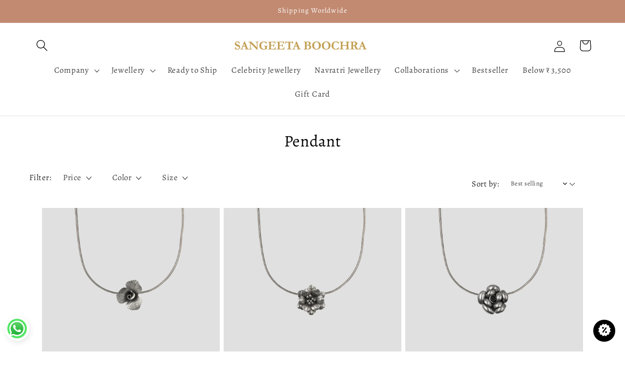

--- FILE ---
content_type: text/html; charset=utf-8
request_url: https://sangeetaboochra.com/collections/pendant
body_size: 48421
content:
<!doctype html>
<html class="js" lang="en">
  <head>
    <meta charset="utf-8">
    <meta http-equiv="X-UA-Compatible" content="IE=edge">
    <meta name="viewport" content="width=device-width,initial-scale=1">
    <meta name="theme-color" content="">
    <link rel="canonical" href="https://sangeetaboochra.com/collections/pendant"><link rel="icon" type="image/png" href="//sangeetaboochra.com/cdn/shop/files/WhatsApp_Image_2024-06-27_at_3.33.20_PM.jpg?crop=center&height=32&v=1719484931&width=32"><link rel="preconnect" href="https://fonts.shopifycdn.com" crossorigin><meta name="author" content="GLOBALDSIO IT SOLUTION | Shopify Developer Expert Surat Gujarat India"/>
    <title>
      Pendant
 &ndash; Sangeeta Boochra</title>

    

    

<meta property="og:site_name" content="Sangeeta Boochra">
<meta property="og:url" content="https://sangeetaboochra.com/collections/pendant">
<meta property="og:title" content="Pendant">
<meta property="og:type" content="website">
<meta property="og:description" content="925 Jewelry | Contemporary Jewelry pieces online and at our stores | Wide range of Earrings, Necklaces, Bangles, Anklets, Rings and do on | Free Shipping Pan India | Authenticity Certificate "><meta property="og:image" content="http://sangeetaboochra.com/cdn/shop/files/WhatsApp_Image_2024-06-27_at_3.33.20_PM.jpg?v=1719484931">
  <meta property="og:image:secure_url" content="https://sangeetaboochra.com/cdn/shop/files/WhatsApp_Image_2024-06-27_at_3.33.20_PM.jpg?v=1719484931">
  <meta property="og:image:width" content="206">
  <meta property="og:image:height" content="176"><meta name="twitter:card" content="summary_large_image">
<meta name="twitter:title" content="Pendant">
<meta name="twitter:description" content="925 Jewelry | Contemporary Jewelry pieces online and at our stores | Wide range of Earrings, Necklaces, Bangles, Anklets, Rings and do on | Free Shipping Pan India | Authenticity Certificate ">


    <script src="//sangeetaboochra.com/cdn/shop/t/13/assets/jquery.js?v=115860211936397945481717051159"></script>
    <script src="//sangeetaboochra.com/cdn/shop/t/13/assets/constants.js?v=58251544750838685771717051159" defer="defer"></script>
    <script src="//sangeetaboochra.com/cdn/shop/t/13/assets/pubsub.js?v=158357773527763999511717051160" defer="defer"></script>
    <script src="//sangeetaboochra.com/cdn/shop/t/13/assets/global.js?v=136628361274817707361717051159" defer="defer"></script><script src="//sangeetaboochra.com/cdn/shop/t/13/assets/animations.js?v=88693664871331136111717051159" defer="defer"></script><script>window.performance && window.performance.mark && window.performance.mark('shopify.content_for_header.start');</script><meta name="google-site-verification" content="C385gyUruv0zNjZvavpk1FgonCSnPDqHKkAAESoiY-Q">
<meta name="google-site-verification" content="utU4fN2CNLfreT0rGQPRHhudg8DbG-W8zZV9wFrcZY4">
<meta id="shopify-digital-wallet" name="shopify-digital-wallet" content="/61958553762/digital_wallets/dialog">
<link rel="alternate" type="application/atom+xml" title="Feed" href="/collections/pendant.atom" />
<link rel="next" href="/collections/pendant?page=2">
<link rel="alternate" type="application/json+oembed" href="https://sangeetaboochra.com/collections/pendant.oembed">
<script async="async" src="/checkouts/internal/preloads.js?locale=en-IN"></script>
<script id="shopify-features" type="application/json">{"accessToken":"bd1c061926af04f13049c9884369a7eb","betas":["rich-media-storefront-analytics"],"domain":"sangeetaboochra.com","predictiveSearch":true,"shopId":61958553762,"locale":"en"}</script>
<script>var Shopify = Shopify || {};
Shopify.shop = "sangeeta-boochra.myshopify.com";
Shopify.locale = "en";
Shopify.currency = {"active":"INR","rate":"1.0"};
Shopify.country = "IN";
Shopify.theme = {"name":"Licensed_Symmerty Customized","id":136005419170,"schema_name":"Symmerty","schema_version":"1","theme_store_id":null,"role":"main"};
Shopify.theme.handle = "null";
Shopify.theme.style = {"id":null,"handle":null};
Shopify.cdnHost = "sangeetaboochra.com/cdn";
Shopify.routes = Shopify.routes || {};
Shopify.routes.root = "/";</script>
<script type="module">!function(o){(o.Shopify=o.Shopify||{}).modules=!0}(window);</script>
<script>!function(o){function n(){var o=[];function n(){o.push(Array.prototype.slice.apply(arguments))}return n.q=o,n}var t=o.Shopify=o.Shopify||{};t.loadFeatures=n(),t.autoloadFeatures=n()}(window);</script>
<script id="shop-js-analytics" type="application/json">{"pageType":"collection"}</script>
<script defer="defer" async type="module" src="//sangeetaboochra.com/cdn/shopifycloud/shop-js/modules/v2/client.init-shop-cart-sync_IZsNAliE.en.esm.js"></script>
<script defer="defer" async type="module" src="//sangeetaboochra.com/cdn/shopifycloud/shop-js/modules/v2/chunk.common_0OUaOowp.esm.js"></script>
<script type="module">
  await import("//sangeetaboochra.com/cdn/shopifycloud/shop-js/modules/v2/client.init-shop-cart-sync_IZsNAliE.en.esm.js");
await import("//sangeetaboochra.com/cdn/shopifycloud/shop-js/modules/v2/chunk.common_0OUaOowp.esm.js");

  window.Shopify.SignInWithShop?.initShopCartSync?.({"fedCMEnabled":true,"windoidEnabled":true});

</script>
<script>(function() {
  var isLoaded = false;
  function asyncLoad() {
    if (isLoaded) return;
    isLoaded = true;
    var urls = ["https:\/\/app.kiwisizing.com\/web\/js\/dist\/kiwiSizing\/plugin\/SizingPlugin.prod.js?v=330\u0026shop=sangeeta-boochra.myshopify.com","\/\/shopify.privy.com\/widget.js?shop=sangeeta-boochra.myshopify.com","https:\/\/wishlisthero-assets.revampco.com\/store-front\/bundle2.js?shop=sangeeta-boochra.myshopify.com","https:\/\/d1639lhkj5l89m.cloudfront.net\/js\/storefront\/uppromote.js?shop=sangeeta-boochra.myshopify.com","https:\/\/cdn.shopify.com\/s\/files\/1\/0033\/3538\/9233\/files\/pushdaddy_a3.js?shop=sangeeta-boochra.myshopify.com","https:\/\/cdn.nfcube.com\/instafeed-a7f92c5d1948d2084e90d0c4b7ff2c50.js?shop=sangeeta-boochra.myshopify.com","https:\/\/cdn.shopify.com\/s\/files\/1\/0597\/3783\/3627\/files\/tptinstall.min.js?v=1718591634\u0026t=tapita-seo-script-tags\u0026shop=sangeeta-boochra.myshopify.com","https:\/\/sr-engage.s3.ap-south-1.amazonaws.com\/whatsapp_widget\/99c694ccf57925de4a0d0e194ba5947c.js?shop=sangeeta-boochra.myshopify.com","https:\/\/chimpstatic.com\/mcjs-connected\/js\/users\/f021b6e8893ce740fa5ffd638\/a56e89a8bfa1a527476c07b0e.js?shop=sangeeta-boochra.myshopify.com","https:\/\/tracker.wigzopush.com\/shopify.js?orgtoken=YeGdiuBRQQGbKY1qeo7OKQ\u0026shop=sangeeta-boochra.myshopify.com","https:\/\/cdn.hextom.com\/js\/ultimatesalesboost.js?shop=sangeeta-boochra.myshopify.com","https:\/\/sr-cdn.shiprocket.in\/sr-promise\/static\/uc.js?channel_id=4\u0026sr_company_id=2988541\u0026shop=sangeeta-boochra.myshopify.com"];
    for (var i = 0; i < urls.length; i++) {
      var s = document.createElement('script');
      s.type = 'text/javascript';
      s.async = true;
      s.src = urls[i];
      var x = document.getElementsByTagName('script')[0];
      x.parentNode.insertBefore(s, x);
    }
  };
  if(window.attachEvent) {
    window.attachEvent('onload', asyncLoad);
  } else {
    window.addEventListener('load', asyncLoad, false);
  }
})();</script>
<script id="__st">var __st={"a":61958553762,"offset":-18000,"reqid":"491c2bee-5717-4695-b0e0-9a5e3dbe6b09-1768550071","pageurl":"sangeetaboochra.com\/collections\/pendant","u":"082051bd1a3b","p":"collection","rtyp":"collection","rid":288995803298};</script>
<script>window.ShopifyPaypalV4VisibilityTracking = true;</script>
<script id="captcha-bootstrap">!function(){'use strict';const t='contact',e='account',n='new_comment',o=[[t,t],['blogs',n],['comments',n],[t,'customer']],c=[[e,'customer_login'],[e,'guest_login'],[e,'recover_customer_password'],[e,'create_customer']],r=t=>t.map((([t,e])=>`form[action*='/${t}']:not([data-nocaptcha='true']) input[name='form_type'][value='${e}']`)).join(','),a=t=>()=>t?[...document.querySelectorAll(t)].map((t=>t.form)):[];function s(){const t=[...o],e=r(t);return a(e)}const i='password',u='form_key',d=['recaptcha-v3-token','g-recaptcha-response','h-captcha-response',i],f=()=>{try{return window.sessionStorage}catch{return}},m='__shopify_v',_=t=>t.elements[u];function p(t,e,n=!1){try{const o=window.sessionStorage,c=JSON.parse(o.getItem(e)),{data:r}=function(t){const{data:e,action:n}=t;return t[m]||n?{data:e,action:n}:{data:t,action:n}}(c);for(const[e,n]of Object.entries(r))t.elements[e]&&(t.elements[e].value=n);n&&o.removeItem(e)}catch(o){console.error('form repopulation failed',{error:o})}}const l='form_type',E='cptcha';function T(t){t.dataset[E]=!0}const w=window,h=w.document,L='Shopify',v='ce_forms',y='captcha';let A=!1;((t,e)=>{const n=(g='f06e6c50-85a8-45c8-87d0-21a2b65856fe',I='https://cdn.shopify.com/shopifycloud/storefront-forms-hcaptcha/ce_storefront_forms_captcha_hcaptcha.v1.5.2.iife.js',D={infoText:'Protected by hCaptcha',privacyText:'Privacy',termsText:'Terms'},(t,e,n)=>{const o=w[L][v],c=o.bindForm;if(c)return c(t,g,e,D).then(n);var r;o.q.push([[t,g,e,D],n]),r=I,A||(h.body.append(Object.assign(h.createElement('script'),{id:'captcha-provider',async:!0,src:r})),A=!0)});var g,I,D;w[L]=w[L]||{},w[L][v]=w[L][v]||{},w[L][v].q=[],w[L][y]=w[L][y]||{},w[L][y].protect=function(t,e){n(t,void 0,e),T(t)},Object.freeze(w[L][y]),function(t,e,n,w,h,L){const[v,y,A,g]=function(t,e,n){const i=e?o:[],u=t?c:[],d=[...i,...u],f=r(d),m=r(i),_=r(d.filter((([t,e])=>n.includes(e))));return[a(f),a(m),a(_),s()]}(w,h,L),I=t=>{const e=t.target;return e instanceof HTMLFormElement?e:e&&e.form},D=t=>v().includes(t);t.addEventListener('submit',(t=>{const e=I(t);if(!e)return;const n=D(e)&&!e.dataset.hcaptchaBound&&!e.dataset.recaptchaBound,o=_(e),c=g().includes(e)&&(!o||!o.value);(n||c)&&t.preventDefault(),c&&!n&&(function(t){try{if(!f())return;!function(t){const e=f();if(!e)return;const n=_(t);if(!n)return;const o=n.value;o&&e.removeItem(o)}(t);const e=Array.from(Array(32),(()=>Math.random().toString(36)[2])).join('');!function(t,e){_(t)||t.append(Object.assign(document.createElement('input'),{type:'hidden',name:u})),t.elements[u].value=e}(t,e),function(t,e){const n=f();if(!n)return;const o=[...t.querySelectorAll(`input[type='${i}']`)].map((({name:t})=>t)),c=[...d,...o],r={};for(const[a,s]of new FormData(t).entries())c.includes(a)||(r[a]=s);n.setItem(e,JSON.stringify({[m]:1,action:t.action,data:r}))}(t,e)}catch(e){console.error('failed to persist form',e)}}(e),e.submit())}));const S=(t,e)=>{t&&!t.dataset[E]&&(n(t,e.some((e=>e===t))),T(t))};for(const o of['focusin','change'])t.addEventListener(o,(t=>{const e=I(t);D(e)&&S(e,y())}));const B=e.get('form_key'),M=e.get(l),P=B&&M;t.addEventListener('DOMContentLoaded',(()=>{const t=y();if(P)for(const e of t)e.elements[l].value===M&&p(e,B);[...new Set([...A(),...v().filter((t=>'true'===t.dataset.shopifyCaptcha))])].forEach((e=>S(e,t)))}))}(h,new URLSearchParams(w.location.search),n,t,e,['guest_login'])})(!0,!0)}();</script>
<script integrity="sha256-4kQ18oKyAcykRKYeNunJcIwy7WH5gtpwJnB7kiuLZ1E=" data-source-attribution="shopify.loadfeatures" defer="defer" src="//sangeetaboochra.com/cdn/shopifycloud/storefront/assets/storefront/load_feature-a0a9edcb.js" crossorigin="anonymous"></script>
<script data-source-attribution="shopify.dynamic_checkout.dynamic.init">var Shopify=Shopify||{};Shopify.PaymentButton=Shopify.PaymentButton||{isStorefrontPortableWallets:!0,init:function(){window.Shopify.PaymentButton.init=function(){};var t=document.createElement("script");t.src="https://sangeetaboochra.com/cdn/shopifycloud/portable-wallets/latest/portable-wallets.en.js",t.type="module",document.head.appendChild(t)}};
</script>
<script data-source-attribution="shopify.dynamic_checkout.buyer_consent">
  function portableWalletsHideBuyerConsent(e){var t=document.getElementById("shopify-buyer-consent"),n=document.getElementById("shopify-subscription-policy-button");t&&n&&(t.classList.add("hidden"),t.setAttribute("aria-hidden","true"),n.removeEventListener("click",e))}function portableWalletsShowBuyerConsent(e){var t=document.getElementById("shopify-buyer-consent"),n=document.getElementById("shopify-subscription-policy-button");t&&n&&(t.classList.remove("hidden"),t.removeAttribute("aria-hidden"),n.addEventListener("click",e))}window.Shopify?.PaymentButton&&(window.Shopify.PaymentButton.hideBuyerConsent=portableWalletsHideBuyerConsent,window.Shopify.PaymentButton.showBuyerConsent=portableWalletsShowBuyerConsent);
</script>
<script data-source-attribution="shopify.dynamic_checkout.cart.bootstrap">document.addEventListener("DOMContentLoaded",(function(){function t(){return document.querySelector("shopify-accelerated-checkout-cart, shopify-accelerated-checkout")}if(t())Shopify.PaymentButton.init();else{new MutationObserver((function(e,n){t()&&(Shopify.PaymentButton.init(),n.disconnect())})).observe(document.body,{childList:!0,subtree:!0})}}));
</script>
<script id="sections-script" data-sections="header" defer="defer" src="//sangeetaboochra.com/cdn/shop/t/13/compiled_assets/scripts.js?15482"></script>
<script>window.performance && window.performance.mark && window.performance.mark('shopify.content_for_header.end');</script>


    <style data-shopify>
      @font-face {
  font-family: Alegreya;
  font-weight: 400;
  font-style: normal;
  font-display: swap;
  src: url("//sangeetaboochra.com/cdn/fonts/alegreya/alegreya_n4.9d59d35c9865f13cc7223c9847768350c0c7301a.woff2") format("woff2"),
       url("//sangeetaboochra.com/cdn/fonts/alegreya/alegreya_n4.a883043573688913d15d350b7a40349399b2ef99.woff") format("woff");
}

      @font-face {
  font-family: Alegreya;
  font-weight: 700;
  font-style: normal;
  font-display: swap;
  src: url("//sangeetaboochra.com/cdn/fonts/alegreya/alegreya_n7.94acea1149930a7b242e750715301e9002cdbb09.woff2") format("woff2"),
       url("//sangeetaboochra.com/cdn/fonts/alegreya/alegreya_n7.44924b4ad31cd43b056fd2b37a197352574886fd.woff") format("woff");
}

      @font-face {
  font-family: Alegreya;
  font-weight: 400;
  font-style: italic;
  font-display: swap;
  src: url("//sangeetaboochra.com/cdn/fonts/alegreya/alegreya_i4.8dee6f2ed2ce33b7dc66259131d71ed090011461.woff2") format("woff2"),
       url("//sangeetaboochra.com/cdn/fonts/alegreya/alegreya_i4.f1e64827a79062bc46c078ea2821c6711f0f09ad.woff") format("woff");
}

      @font-face {
  font-family: Alegreya;
  font-weight: 700;
  font-style: italic;
  font-display: swap;
  src: url("//sangeetaboochra.com/cdn/fonts/alegreya/alegreya_i7.5e65007906c5f78bc33208b7b54b20b3c445ca0e.woff2") format("woff2"),
       url("//sangeetaboochra.com/cdn/fonts/alegreya/alegreya_i7.4848fae5074f900a889cf3e9420385da30033d27.woff") format("woff");
}

      @font-face {
  font-family: Alegreya;
  font-weight: 400;
  font-style: normal;
  font-display: swap;
  src: url("//sangeetaboochra.com/cdn/fonts/alegreya/alegreya_n4.9d59d35c9865f13cc7223c9847768350c0c7301a.woff2") format("woff2"),
       url("//sangeetaboochra.com/cdn/fonts/alegreya/alegreya_n4.a883043573688913d15d350b7a40349399b2ef99.woff") format("woff");
}


      
        :root,
        .color-scheme-1 {
          --color-background: 255,255,255;
        
          --gradient-background: #ffffff;
        

        

        --color-foreground: 0,0,0;
        --color-background-contrast: 191,191,191;
        --color-shadow: 18,18,18;
        --color-button: 61,61,61;
        --color-button-text: 255,255,255;
        --color-secondary-button: 255,255,255;
        --color-secondary-button-text: 18,18,18;
        --color-link: 18,18,18;
        --color-badge-foreground: 0,0,0;
        --color-badge-background: 255,255,255;
        --color-badge-border: 0,0,0;
        --payment-terms-background-color: rgb(255 255 255);
      }
      
        
        .color-scheme-2 {
          --color-background: 193,138,113;
        
          --gradient-background: #c18a71;
        

        

        --color-foreground: 255,255,255;
        --color-background-contrast: 124,76,54;
        --color-shadow: 18,18,18;
        --color-button: 18,18,18;
        --color-button-text: 243,243,243;
        --color-secondary-button: 193,138,113;
        --color-secondary-button-text: 18,18,18;
        --color-link: 18,18,18;
        --color-badge-foreground: 255,255,255;
        --color-badge-background: 193,138,113;
        --color-badge-border: 255,255,255;
        --payment-terms-background-color: rgb(193 138 113);
      }
      
        
        .color-scheme-3 {
          --color-background: 36,40,51;
        
          --gradient-background: #242833;
        

        

        --color-foreground: 255,255,255;
        --color-background-contrast: 47,52,66;
        --color-shadow: 18,18,18;
        --color-button: 255,255,255;
        --color-button-text: 0,0,0;
        --color-secondary-button: 36,40,51;
        --color-secondary-button-text: 255,255,255;
        --color-link: 255,255,255;
        --color-badge-foreground: 255,255,255;
        --color-badge-background: 36,40,51;
        --color-badge-border: 255,255,255;
        --payment-terms-background-color: rgb(36 40 51);
      }
      
        
        .color-scheme-4 {
          --color-background: 18,18,18;
        
          --gradient-background: #121212;
        

        

        --color-foreground: 255,255,255;
        --color-background-contrast: 146,146,146;
        --color-shadow: 18,18,18;
        --color-button: 255,255,255;
        --color-button-text: 18,18,18;
        --color-secondary-button: 18,18,18;
        --color-secondary-button-text: 255,255,255;
        --color-link: 255,255,255;
        --color-badge-foreground: 255,255,255;
        --color-badge-background: 18,18,18;
        --color-badge-border: 255,255,255;
        --payment-terms-background-color: rgb(18 18 18);
      }
      
        
        .color-scheme-5 {
          --color-background: 51,79,180;
        
          --gradient-background: #334fb4;
        

        

        --color-foreground: 255,255,255;
        --color-background-contrast: 23,35,81;
        --color-shadow: 18,18,18;
        --color-button: 255,255,255;
        --color-button-text: 51,79,180;
        --color-secondary-button: 51,79,180;
        --color-secondary-button-text: 255,255,255;
        --color-link: 255,255,255;
        --color-badge-foreground: 255,255,255;
        --color-badge-background: 51,79,180;
        --color-badge-border: 255,255,255;
        --payment-terms-background-color: rgb(51 79 180);
      }
      

      body, .color-scheme-1, .color-scheme-2, .color-scheme-3, .color-scheme-4, .color-scheme-5 {
        color: rgba(var(--color-foreground), 0.75);
        background-color: rgb(var(--color-background));
      }

      :root {
        --font-body-family: Alegreya, serif;
        --font-body-style: normal;
        --font-body-weight: 400;
        --font-body-weight-bold: 700;

        --font-heading-family: Alegreya, serif;
        --font-heading-style: normal;
        --font-heading-weight: 400;

        --font-body-scale: 1.2;
        --font-heading-scale: 0.9166666666666666;

        --media-padding: px;
        --media-border-opacity: 0.05;
        --media-border-width: 1px;
        --media-radius: 0px;
        --media-shadow-opacity: 0.0;
        --media-shadow-horizontal-offset: 6px;
        --media-shadow-vertical-offset: 4px;
        --media-shadow-blur-radius: 0px;
        --media-shadow-visible: 0;

        --page-width: 160rem;
        --page-width-margin: 0rem;

        --product-card-image-padding: 0.0rem;
        --product-card-corner-radius: 0.0rem;
        --product-card-text-alignment: center;
        --product-card-border-width: 0.0rem;
        --product-card-border-opacity: 0.1;
        --product-card-shadow-opacity: 0.0;
        --product-card-shadow-visible: 0;
        --product-card-shadow-horizontal-offset: 0.0rem;
        --product-card-shadow-vertical-offset: 0.4rem;
        --product-card-shadow-blur-radius: 0.0rem;

        --collection-card-image-padding: 0.0rem;
        --collection-card-corner-radius: 0.0rem;
        --collection-card-text-alignment: center;
        --collection-card-border-width: 0.0rem;
        --collection-card-border-opacity: 0.1;
        --collection-card-shadow-opacity: 0.0;
        --collection-card-shadow-visible: 0;
        --collection-card-shadow-horizontal-offset: 0.0rem;
        --collection-card-shadow-vertical-offset: 0.4rem;
        --collection-card-shadow-blur-radius: 0.5rem;

        --blog-card-image-padding: 0.0rem;
        --blog-card-corner-radius: 0.0rem;
        --blog-card-text-alignment: left;
        --blog-card-border-width: 0.0rem;
        --blog-card-border-opacity: 0.1;
        --blog-card-shadow-opacity: 0.0;
        --blog-card-shadow-visible: 0;
        --blog-card-shadow-horizontal-offset: 0.0rem;
        --blog-card-shadow-vertical-offset: 0.4rem;
        --blog-card-shadow-blur-radius: 0.5rem;

        --badge-corner-radius: 4.0rem;

        --popup-border-width: 1px;
        --popup-border-opacity: 0.1;
        --popup-corner-radius: 0px;
        --popup-shadow-opacity: 0.05;
        --popup-shadow-horizontal-offset: 0px;
        --popup-shadow-vertical-offset: 4px;
        --popup-shadow-blur-radius: 5px;

        --drawer-border-width: 1px;
        --drawer-border-opacity: 0.1;
        --drawer-shadow-opacity: 0.0;
        --drawer-shadow-horizontal-offset: 0px;
        --drawer-shadow-vertical-offset: 4px;
        --drawer-shadow-blur-radius: 5px;

        --spacing-sections-desktop: 0px;
        --spacing-sections-mobile: 0px;

        --grid-desktop-vertical-spacing: 8px;
        --grid-desktop-horizontal-spacing: 8px;
        --grid-mobile-vertical-spacing: 4px;
        --grid-mobile-horizontal-spacing: 4px;

        --text-boxes-border-opacity: 0.1;
        --text-boxes-border-width: 0px;
        --text-boxes-radius: 0px;
        --text-boxes-shadow-opacity: 0.0;
        --text-boxes-shadow-visible: 0;
        --text-boxes-shadow-horizontal-offset: 0px;
        --text-boxes-shadow-vertical-offset: 4px;
        --text-boxes-shadow-blur-radius: 5px;

        --buttons-radius: 0px;
        --buttons-radius-outset: 0px;
        --buttons-border-width: 1px;
        --buttons-border-opacity: 1.0;
        --buttons-shadow-opacity: 0.0;
        --buttons-shadow-visible: 0;
        --buttons-shadow-horizontal-offset: 0px;
        --buttons-shadow-vertical-offset: 4px;
        --buttons-shadow-blur-radius: 5px;
        --buttons-border-offset: 0px;

        --inputs-radius: 0px;
        --inputs-border-width: 1px;
        --inputs-border-opacity: 0.55;
        --inputs-shadow-opacity: 0.0;
        --inputs-shadow-horizontal-offset: 0px;
        --inputs-margin-offset: 0px;
        --inputs-shadow-vertical-offset: 2px;
        --inputs-shadow-blur-radius: 5px;
        --inputs-radius-outset: 0px;

        --variant-pills-radius: 0px;
        --variant-pills-border-width: 1px;
        --variant-pills-border-opacity: 0.55;
        --variant-pills-shadow-opacity: 0.0;
        --variant-pills-shadow-horizontal-offset: 0px;
        --variant-pills-shadow-vertical-offset: 4px;
        --variant-pills-shadow-blur-radius: 5px;
      }

      *,
      *::before,
      *::after {
        box-sizing: inherit;
      }

      html {
        box-sizing: border-box;
        font-size: calc(var(--font-body-scale) * 62.5%);
        height: 100%;
      }

      body {
        display: grid;
        grid-template-rows: auto auto 1fr auto;
        grid-template-columns: 100%;
        min-height: 100%;
        margin: 0;
        font-size: 1.5rem;
        letter-spacing: 0.06rem;
        line-height: calc(1 + 0.8 / var(--font-body-scale));
        font-family: var(--font-body-family);
        font-style: var(--font-body-style);
        font-weight: var(--font-body-weight);
      }

      @media screen and (min-width: 750px) {
        body {
          font-size: 1.6rem;
        }
      }
    </style>

    <link href="//sangeetaboochra.com/cdn/shop/t/13/assets/base.css?v=19895556998799757391719386462" rel="stylesheet" type="text/css" media="all" />

      <link rel="preload" as="font" href="//sangeetaboochra.com/cdn/fonts/alegreya/alegreya_n4.9d59d35c9865f13cc7223c9847768350c0c7301a.woff2" type="font/woff2" crossorigin>
      

      <link rel="preload" as="font" href="//sangeetaboochra.com/cdn/fonts/alegreya/alegreya_n4.9d59d35c9865f13cc7223c9847768350c0c7301a.woff2" type="font/woff2" crossorigin>
      
<link href="//sangeetaboochra.com/cdn/shop/t/13/assets/component-localization-form.css?v=120620094879297847921717051159" rel="stylesheet" type="text/css" media="all" />
      <script src="//sangeetaboochra.com/cdn/shop/t/13/assets/localization-form.js?v=169565320306168926741717051159" defer="defer"></script><link
        rel="stylesheet"
        href="//sangeetaboochra.com/cdn/shop/t/13/assets/component-predictive-search.css?v=118923337488134913561717051159"
        media="print"
        onload="this.media='all'"
      ><script>
      if (Shopify.designMode) {
        document.documentElement.classList.add('shopify-design-mode');
      }
    </script>
  

<!-- BEGIN app block: shopify://apps/instafeed/blocks/head-block/c447db20-095d-4a10-9725-b5977662c9d5 --><link rel="preconnect" href="https://cdn.nfcube.com/">
<link rel="preconnect" href="https://scontent.cdninstagram.com/">






<!-- END app block --><!-- BEGIN app block: shopify://apps/judge-me-reviews/blocks/judgeme_core/61ccd3b1-a9f2-4160-9fe9-4fec8413e5d8 --><!-- Start of Judge.me Core -->






<link rel="dns-prefetch" href="https://cdnwidget.judge.me">
<link rel="dns-prefetch" href="https://cdn.judge.me">
<link rel="dns-prefetch" href="https://cdn1.judge.me">
<link rel="dns-prefetch" href="https://api.judge.me">

<script data-cfasync='false' class='jdgm-settings-script'>window.jdgmSettings={"pagination":5,"disable_web_reviews":false,"badge_no_review_text":"No reviews","badge_n_reviews_text":"{{ n }} review/reviews","badge_star_color":"#F3D941","hide_badge_preview_if_no_reviews":true,"badge_hide_text":false,"enforce_center_preview_badge":false,"widget_title":"Customer Reviews","widget_open_form_text":"Write a review","widget_close_form_text":"Cancel review","widget_refresh_page_text":"Refresh page","widget_summary_text":"Based on {{ number_of_reviews }} review/reviews","widget_no_review_text":"Be the first to write a review","widget_name_field_text":"Display name","widget_verified_name_field_text":"Verified Name (public)","widget_name_placeholder_text":"Display name","widget_required_field_error_text":"This field is required.","widget_email_field_text":"Email address","widget_verified_email_field_text":"Verified Email (private, can not be edited)","widget_email_placeholder_text":"Your email address","widget_email_field_error_text":"Please enter a valid email address.","widget_rating_field_text":"Rating","widget_review_title_field_text":"Review Title","widget_review_title_placeholder_text":"Give your review a title","widget_review_body_field_text":"Review content","widget_review_body_placeholder_text":"Start writing here...","widget_pictures_field_text":"Picture/Video (optional)","widget_submit_review_text":"Submit Review","widget_submit_verified_review_text":"Submit Verified Review","widget_submit_success_msg_with_auto_publish":"Thank you! Please refresh the page in a few moments to see your review. You can remove or edit your review by logging into \u003ca href='https://judge.me/login' target='_blank' rel='nofollow noopener'\u003eJudge.me\u003c/a\u003e","widget_submit_success_msg_no_auto_publish":"Thank you! Your review will be published as soon as it is approved by the shop admin. You can remove or edit your review by logging into \u003ca href='https://judge.me/login' target='_blank' rel='nofollow noopener'\u003eJudge.me\u003c/a\u003e","widget_show_default_reviews_out_of_total_text":"Showing {{ n_reviews_shown }} out of {{ n_reviews }} reviews.","widget_show_all_link_text":"Show all","widget_show_less_link_text":"Show less","widget_author_said_text":"{{ reviewer_name }} said:","widget_days_text":"{{ n }} days ago","widget_weeks_text":"{{ n }} week/weeks ago","widget_months_text":"{{ n }} month/months ago","widget_years_text":"{{ n }} year/years ago","widget_yesterday_text":"Yesterday","widget_today_text":"Today","widget_replied_text":"\u003e\u003e {{ shop_name }} replied:","widget_read_more_text":"Read more","widget_reviewer_name_as_initial":"","widget_rating_filter_color":"#fbcd0a","widget_rating_filter_see_all_text":"See all reviews","widget_sorting_most_recent_text":"Most Recent","widget_sorting_highest_rating_text":"Highest Rating","widget_sorting_lowest_rating_text":"Lowest Rating","widget_sorting_with_pictures_text":"Only Pictures","widget_sorting_most_helpful_text":"Most Helpful","widget_open_question_form_text":"Ask a question","widget_reviews_subtab_text":"Reviews","widget_questions_subtab_text":"Questions","widget_question_label_text":"Question","widget_answer_label_text":"Answer","widget_question_placeholder_text":"Write your question here","widget_submit_question_text":"Submit Question","widget_question_submit_success_text":"Thank you for your question! We will notify you once it gets answered.","widget_star_color":"#F3D941","verified_badge_text":"Verified","verified_badge_bg_color":"","verified_badge_text_color":"","verified_badge_placement":"left-of-reviewer-name","widget_review_max_height":"","widget_hide_border":false,"widget_social_share":false,"widget_thumb":false,"widget_review_location_show":false,"widget_location_format":"","all_reviews_include_out_of_store_products":true,"all_reviews_out_of_store_text":"(out of store)","all_reviews_pagination":100,"all_reviews_product_name_prefix_text":"about","enable_review_pictures":true,"enable_question_anwser":false,"widget_theme":"default","review_date_format":"mm/dd/yyyy","default_sort_method":"most-recent","widget_product_reviews_subtab_text":"Product Reviews","widget_shop_reviews_subtab_text":"Shop Reviews","widget_other_products_reviews_text":"Reviews for other products","widget_store_reviews_subtab_text":"Store reviews","widget_no_store_reviews_text":"This store hasn't received any reviews yet","widget_web_restriction_product_reviews_text":"This product hasn't received any reviews yet","widget_no_items_text":"No items found","widget_show_more_text":"Show more","widget_write_a_store_review_text":"Write a Store Review","widget_other_languages_heading":"Reviews in Other Languages","widget_translate_review_text":"Translate review to {{ language }}","widget_translating_review_text":"Translating...","widget_show_original_translation_text":"Show original ({{ language }})","widget_translate_review_failed_text":"Review couldn't be translated.","widget_translate_review_retry_text":"Retry","widget_translate_review_try_again_later_text":"Try again later","show_product_url_for_grouped_product":false,"widget_sorting_pictures_first_text":"Pictures First","show_pictures_on_all_rev_page_mobile":false,"show_pictures_on_all_rev_page_desktop":false,"floating_tab_hide_mobile_install_preference":false,"floating_tab_button_name":"★ Reviews","floating_tab_title":"Let customers speak for us","floating_tab_button_color":"","floating_tab_button_background_color":"","floating_tab_url":"","floating_tab_url_enabled":false,"floating_tab_tab_style":"text","all_reviews_text_badge_text":"Customers rate us {{ shop.metafields.judgeme.all_reviews_rating | round: 1 }}/5 based on {{ shop.metafields.judgeme.all_reviews_count }} reviews.","all_reviews_text_badge_text_branded_style":"{{ shop.metafields.judgeme.all_reviews_rating | round: 1 }} out of 5 stars based on {{ shop.metafields.judgeme.all_reviews_count }} reviews","is_all_reviews_text_badge_a_link":false,"show_stars_for_all_reviews_text_badge":false,"all_reviews_text_badge_url":"","all_reviews_text_style":"branded","all_reviews_text_color_style":"judgeme_brand_color","all_reviews_text_color":"#108474","all_reviews_text_show_jm_brand":true,"featured_carousel_show_header":true,"featured_carousel_title":"Let customers speak for us","testimonials_carousel_title":"Customers are saying","videos_carousel_title":"Real customer stories","cards_carousel_title":"Customers are saying","featured_carousel_count_text":"from {{ n }} reviews","featured_carousel_add_link_to_all_reviews_page":false,"featured_carousel_url":"","featured_carousel_show_images":true,"featured_carousel_autoslide_interval":5,"featured_carousel_arrows_on_the_sides":false,"featured_carousel_height":250,"featured_carousel_width":80,"featured_carousel_image_size":0,"featured_carousel_image_height":250,"featured_carousel_arrow_color":"#eeeeee","verified_count_badge_style":"branded","verified_count_badge_orientation":"horizontal","verified_count_badge_color_style":"judgeme_brand_color","verified_count_badge_color":"#108474","is_verified_count_badge_a_link":false,"verified_count_badge_url":"","verified_count_badge_show_jm_brand":true,"widget_rating_preset_default":5,"widget_first_sub_tab":"product-reviews","widget_show_histogram":true,"widget_histogram_use_custom_color":false,"widget_pagination_use_custom_color":false,"widget_star_use_custom_color":false,"widget_verified_badge_use_custom_color":false,"widget_write_review_use_custom_color":false,"picture_reminder_submit_button":"Upload Pictures","enable_review_videos":false,"mute_video_by_default":false,"widget_sorting_videos_first_text":"Videos First","widget_review_pending_text":"Pending","featured_carousel_items_for_large_screen":3,"social_share_options_order":"Facebook,Twitter","remove_microdata_snippet":true,"disable_json_ld":false,"enable_json_ld_products":false,"preview_badge_show_question_text":false,"preview_badge_no_question_text":"No questions","preview_badge_n_question_text":"{{ number_of_questions }} question/questions","qa_badge_show_icon":false,"qa_badge_position":"same-row","remove_judgeme_branding":false,"widget_add_search_bar":false,"widget_search_bar_placeholder":"Search","widget_sorting_verified_only_text":"Verified only","featured_carousel_theme":"default","featured_carousel_show_rating":true,"featured_carousel_show_title":true,"featured_carousel_show_body":true,"featured_carousel_show_date":false,"featured_carousel_show_reviewer":true,"featured_carousel_show_product":false,"featured_carousel_header_background_color":"#108474","featured_carousel_header_text_color":"#ffffff","featured_carousel_name_product_separator":"reviewed","featured_carousel_full_star_background":"#108474","featured_carousel_empty_star_background":"#dadada","featured_carousel_vertical_theme_background":"#f9fafb","featured_carousel_verified_badge_enable":true,"featured_carousel_verified_badge_color":"#108474","featured_carousel_border_style":"round","featured_carousel_review_line_length_limit":3,"featured_carousel_more_reviews_button_text":"Read more reviews","featured_carousel_view_product_button_text":"View product","all_reviews_page_load_reviews_on":"scroll","all_reviews_page_load_more_text":"Load More Reviews","disable_fb_tab_reviews":false,"enable_ajax_cdn_cache":false,"widget_advanced_speed_features":5,"widget_public_name_text":"displayed publicly like","default_reviewer_name":"John Smith","default_reviewer_name_has_non_latin":true,"widget_reviewer_anonymous":"Anonymous","medals_widget_title":"Judge.me Review Medals","medals_widget_background_color":"#f9fafb","medals_widget_position":"footer_all_pages","medals_widget_border_color":"#f9fafb","medals_widget_verified_text_position":"left","medals_widget_use_monochromatic_version":false,"medals_widget_elements_color":"#108474","show_reviewer_avatar":true,"widget_invalid_yt_video_url_error_text":"Not a YouTube video URL","widget_max_length_field_error_text":"Please enter no more than {0} characters.","widget_show_country_flag":false,"widget_show_collected_via_shop_app":true,"widget_verified_by_shop_badge_style":"light","widget_verified_by_shop_text":"Verified by Shop","widget_show_photo_gallery":false,"widget_load_with_code_splitting":true,"widget_ugc_install_preference":false,"widget_ugc_title":"Made by us, Shared by you","widget_ugc_subtitle":"Tag us to see your picture featured in our page","widget_ugc_arrows_color":"#ffffff","widget_ugc_primary_button_text":"Buy Now","widget_ugc_primary_button_background_color":"#108474","widget_ugc_primary_button_text_color":"#ffffff","widget_ugc_primary_button_border_width":"0","widget_ugc_primary_button_border_style":"none","widget_ugc_primary_button_border_color":"#108474","widget_ugc_primary_button_border_radius":"25","widget_ugc_secondary_button_text":"Load More","widget_ugc_secondary_button_background_color":"#ffffff","widget_ugc_secondary_button_text_color":"#108474","widget_ugc_secondary_button_border_width":"2","widget_ugc_secondary_button_border_style":"solid","widget_ugc_secondary_button_border_color":"#108474","widget_ugc_secondary_button_border_radius":"25","widget_ugc_reviews_button_text":"View Reviews","widget_ugc_reviews_button_background_color":"#ffffff","widget_ugc_reviews_button_text_color":"#108474","widget_ugc_reviews_button_border_width":"2","widget_ugc_reviews_button_border_style":"solid","widget_ugc_reviews_button_border_color":"#108474","widget_ugc_reviews_button_border_radius":"25","widget_ugc_reviews_button_link_to":"judgeme-reviews-page","widget_ugc_show_post_date":true,"widget_ugc_max_width":"800","widget_rating_metafield_value_type":true,"widget_primary_color":"#000000","widget_enable_secondary_color":true,"widget_secondary_color":"#C9A169","widget_summary_average_rating_text":"{{ average_rating }} out of 5","widget_media_grid_title":"Customer photos \u0026 videos","widget_media_grid_see_more_text":"See more","widget_round_style":false,"widget_show_product_medals":true,"widget_verified_by_judgeme_text":"Verified by Judge.me","widget_show_store_medals":true,"widget_verified_by_judgeme_text_in_store_medals":"Verified by Judge.me","widget_media_field_exceed_quantity_message":"Sorry, we can only accept {{ max_media }} for one review.","widget_media_field_exceed_limit_message":"{{ file_name }} is too large, please select a {{ media_type }} less than {{ size_limit }}MB.","widget_review_submitted_text":"Review Submitted!","widget_question_submitted_text":"Question Submitted!","widget_close_form_text_question":"Cancel","widget_write_your_answer_here_text":"Write your answer here","widget_enabled_branded_link":true,"widget_show_collected_by_judgeme":true,"widget_reviewer_name_color":"","widget_write_review_text_color":"","widget_write_review_bg_color":"","widget_collected_by_judgeme_text":"collected by Judge.me","widget_pagination_type":"standard","widget_load_more_text":"Load More","widget_load_more_color":"#108474","widget_full_review_text":"Full Review","widget_read_more_reviews_text":"Read More Reviews","widget_read_questions_text":"Read Questions","widget_questions_and_answers_text":"Questions \u0026 Answers","widget_verified_by_text":"Verified by","widget_verified_text":"Verified","widget_number_of_reviews_text":"{{ number_of_reviews }} reviews","widget_back_button_text":"Back","widget_next_button_text":"Next","widget_custom_forms_filter_button":"Filters","custom_forms_style":"horizontal","widget_show_review_information":false,"how_reviews_are_collected":"How reviews are collected?","widget_show_review_keywords":false,"widget_gdpr_statement":"How we use your data: We'll only contact you about the review you left, and only if necessary. By submitting your review, you agree to Judge.me's \u003ca href='https://judge.me/terms' target='_blank' rel='nofollow noopener'\u003eterms\u003c/a\u003e, \u003ca href='https://judge.me/privacy' target='_blank' rel='nofollow noopener'\u003eprivacy\u003c/a\u003e and \u003ca href='https://judge.me/content-policy' target='_blank' rel='nofollow noopener'\u003econtent\u003c/a\u003e policies.","widget_multilingual_sorting_enabled":false,"widget_translate_review_content_enabled":false,"widget_translate_review_content_method":"manual","popup_widget_review_selection":"automatically_with_pictures","popup_widget_round_border_style":true,"popup_widget_show_title":true,"popup_widget_show_body":true,"popup_widget_show_reviewer":false,"popup_widget_show_product":true,"popup_widget_show_pictures":true,"popup_widget_use_review_picture":true,"popup_widget_show_on_home_page":true,"popup_widget_show_on_product_page":true,"popup_widget_show_on_collection_page":true,"popup_widget_show_on_cart_page":true,"popup_widget_position":"bottom_left","popup_widget_first_review_delay":5,"popup_widget_duration":5,"popup_widget_interval":5,"popup_widget_review_count":5,"popup_widget_hide_on_mobile":true,"review_snippet_widget_round_border_style":true,"review_snippet_widget_card_color":"#FFFFFF","review_snippet_widget_slider_arrows_background_color":"#FFFFFF","review_snippet_widget_slider_arrows_color":"#000000","review_snippet_widget_star_color":"#108474","show_product_variant":false,"all_reviews_product_variant_label_text":"Variant: ","widget_show_verified_branding":true,"widget_ai_summary_title":"Customers say","widget_ai_summary_disclaimer":"AI-powered review summary based on recent customer reviews","widget_show_ai_summary":false,"widget_show_ai_summary_bg":false,"widget_show_review_title_input":true,"redirect_reviewers_invited_via_email":"external_form","request_store_review_after_product_review":false,"request_review_other_products_in_order":false,"review_form_color_scheme":"default","review_form_corner_style":"square","review_form_star_color":{},"review_form_text_color":"#333333","review_form_background_color":"#ffffff","review_form_field_background_color":"#fafafa","review_form_button_color":{},"review_form_button_text_color":"#ffffff","review_form_modal_overlay_color":"#000000","review_content_screen_title_text":"How would you rate this product?","review_content_introduction_text":"We would love it if you would share a bit about your experience.","store_review_form_title_text":"How would you rate this store?","store_review_form_introduction_text":"We would love it if you would share a bit about your experience.","show_review_guidance_text":true,"one_star_review_guidance_text":"Poor","five_star_review_guidance_text":"Great","customer_information_screen_title_text":"About you","customer_information_introduction_text":"Please tell us more about you.","custom_questions_screen_title_text":"Your experience in more detail","custom_questions_introduction_text":"Here are a few questions to help us understand more about your experience.","review_submitted_screen_title_text":"Thanks for your review!","review_submitted_screen_thank_you_text":"We are processing it and it will appear on the store soon.","review_submitted_screen_email_verification_text":"Please confirm your email by clicking the link we just sent you. This helps us keep reviews authentic.","review_submitted_request_store_review_text":"Would you like to share your experience of shopping with us?","review_submitted_review_other_products_text":"Would you like to review these products?","store_review_screen_title_text":"Would you like to share your experience of shopping with us?","store_review_introduction_text":"We value your feedback and use it to improve. Please share any thoughts or suggestions you have.","reviewer_media_screen_title_picture_text":"Share a picture","reviewer_media_introduction_picture_text":"Upload a photo to support your review.","reviewer_media_screen_title_video_text":"Share a video","reviewer_media_introduction_video_text":"Upload a video to support your review.","reviewer_media_screen_title_picture_or_video_text":"Share a picture or video","reviewer_media_introduction_picture_or_video_text":"Upload a photo or video to support your review.","reviewer_media_youtube_url_text":"Paste your Youtube URL here","advanced_settings_next_step_button_text":"Next","advanced_settings_close_review_button_text":"Close","modal_write_review_flow":false,"write_review_flow_required_text":"Required","write_review_flow_privacy_message_text":"We respect your privacy.","write_review_flow_anonymous_text":"Post review as anonymous","write_review_flow_visibility_text":"This won't be visible to other customers.","write_review_flow_multiple_selection_help_text":"Select as many as you like","write_review_flow_single_selection_help_text":"Select one option","write_review_flow_required_field_error_text":"This field is required","write_review_flow_invalid_email_error_text":"Please enter a valid email address","write_review_flow_max_length_error_text":"Max. {{ max_length }} characters.","write_review_flow_media_upload_text":"\u003cb\u003eClick to upload\u003c/b\u003e or drag and drop","write_review_flow_gdpr_statement":"We'll only contact you about your review if necessary. By submitting your review, you agree to our \u003ca href='https://judge.me/terms' target='_blank' rel='nofollow noopener'\u003eterms and conditions\u003c/a\u003e and \u003ca href='https://judge.me/privacy' target='_blank' rel='nofollow noopener'\u003eprivacy policy\u003c/a\u003e.","rating_only_reviews_enabled":false,"show_negative_reviews_help_screen":false,"new_review_flow_help_screen_rating_threshold":3,"negative_review_resolution_screen_title_text":"Tell us more","negative_review_resolution_text":"Your experience matters to us. If there were issues with your purchase, we're here to help. Feel free to reach out to us, we'd love the opportunity to make things right.","negative_review_resolution_button_text":"Contact us","negative_review_resolution_proceed_with_review_text":"Leave a review","negative_review_resolution_subject":"Issue with purchase from {{ shop_name }}.{{ order_name }}","preview_badge_collection_page_install_status":false,"widget_review_custom_css":"","preview_badge_custom_css":"","preview_badge_stars_count":"5-stars","featured_carousel_custom_css":"","floating_tab_custom_css":"","all_reviews_widget_custom_css":"","medals_widget_custom_css":"","verified_badge_custom_css":"","all_reviews_text_custom_css":"","transparency_badges_collected_via_store_invite":false,"transparency_badges_from_another_provider":false,"transparency_badges_collected_from_store_visitor":false,"transparency_badges_collected_by_verified_review_provider":false,"transparency_badges_earned_reward":false,"transparency_badges_collected_via_store_invite_text":"Review collected via store invitation","transparency_badges_from_another_provider_text":"Review collected from another provider","transparency_badges_collected_from_store_visitor_text":"Review collected from a store visitor","transparency_badges_written_in_google_text":"Review written in Google","transparency_badges_written_in_etsy_text":"Review written in Etsy","transparency_badges_written_in_shop_app_text":"Review written in Shop App","transparency_badges_earned_reward_text":"Review earned a reward for future purchase","product_review_widget_per_page":10,"widget_store_review_label_text":"Review about the store","checkout_comment_extension_title_on_product_page":"Customer Comments","checkout_comment_extension_num_latest_comment_show":5,"checkout_comment_extension_format":"name_and_timestamp","checkout_comment_customer_name":"last_initial","checkout_comment_comment_notification":true,"preview_badge_collection_page_install_preference":false,"preview_badge_home_page_install_preference":false,"preview_badge_product_page_install_preference":false,"review_widget_install_preference":"","review_carousel_install_preference":false,"floating_reviews_tab_install_preference":"none","verified_reviews_count_badge_install_preference":false,"all_reviews_text_install_preference":false,"review_widget_best_location":false,"judgeme_medals_install_preference":false,"review_widget_revamp_enabled":false,"review_widget_qna_enabled":false,"review_widget_header_theme":"minimal","review_widget_widget_title_enabled":true,"review_widget_header_text_size":"medium","review_widget_header_text_weight":"regular","review_widget_average_rating_style":"compact","review_widget_bar_chart_enabled":true,"review_widget_bar_chart_type":"numbers","review_widget_bar_chart_style":"standard","review_widget_expanded_media_gallery_enabled":false,"review_widget_reviews_section_theme":"standard","review_widget_image_style":"thumbnails","review_widget_review_image_ratio":"square","review_widget_stars_size":"medium","review_widget_verified_badge":"standard_text","review_widget_review_title_text_size":"medium","review_widget_review_text_size":"medium","review_widget_review_text_length":"medium","review_widget_number_of_columns_desktop":3,"review_widget_carousel_transition_speed":5,"review_widget_custom_questions_answers_display":"always","review_widget_button_text_color":"#FFFFFF","review_widget_text_color":"#000000","review_widget_lighter_text_color":"#7B7B7B","review_widget_corner_styling":"soft","review_widget_review_word_singular":"review","review_widget_review_word_plural":"reviews","review_widget_voting_label":"Helpful?","review_widget_shop_reply_label":"Reply from {{ shop_name }}:","review_widget_filters_title":"Filters","qna_widget_question_word_singular":"Question","qna_widget_question_word_plural":"Questions","qna_widget_answer_reply_label":"Answer from {{ answerer_name }}:","qna_content_screen_title_text":"Ask a question about this product","qna_widget_question_required_field_error_text":"Please enter your question.","qna_widget_flow_gdpr_statement":"We'll only contact you about your question if necessary. By submitting your question, you agree to our \u003ca href='https://judge.me/terms' target='_blank' rel='nofollow noopener'\u003eterms and conditions\u003c/a\u003e and \u003ca href='https://judge.me/privacy' target='_blank' rel='nofollow noopener'\u003eprivacy policy\u003c/a\u003e.","qna_widget_question_submitted_text":"Thanks for your question!","qna_widget_close_form_text_question":"Close","qna_widget_question_submit_success_text":"We’ll notify you by email when your question is answered.","all_reviews_widget_v2025_enabled":false,"all_reviews_widget_v2025_header_theme":"default","all_reviews_widget_v2025_widget_title_enabled":true,"all_reviews_widget_v2025_header_text_size":"medium","all_reviews_widget_v2025_header_text_weight":"regular","all_reviews_widget_v2025_average_rating_style":"compact","all_reviews_widget_v2025_bar_chart_enabled":true,"all_reviews_widget_v2025_bar_chart_type":"numbers","all_reviews_widget_v2025_bar_chart_style":"standard","all_reviews_widget_v2025_expanded_media_gallery_enabled":false,"all_reviews_widget_v2025_show_store_medals":true,"all_reviews_widget_v2025_show_photo_gallery":true,"all_reviews_widget_v2025_show_review_keywords":false,"all_reviews_widget_v2025_show_ai_summary":false,"all_reviews_widget_v2025_show_ai_summary_bg":false,"all_reviews_widget_v2025_add_search_bar":false,"all_reviews_widget_v2025_default_sort_method":"most-recent","all_reviews_widget_v2025_reviews_per_page":10,"all_reviews_widget_v2025_reviews_section_theme":"default","all_reviews_widget_v2025_image_style":"thumbnails","all_reviews_widget_v2025_review_image_ratio":"square","all_reviews_widget_v2025_stars_size":"medium","all_reviews_widget_v2025_verified_badge":"bold_badge","all_reviews_widget_v2025_review_title_text_size":"medium","all_reviews_widget_v2025_review_text_size":"medium","all_reviews_widget_v2025_review_text_length":"medium","all_reviews_widget_v2025_number_of_columns_desktop":3,"all_reviews_widget_v2025_carousel_transition_speed":5,"all_reviews_widget_v2025_custom_questions_answers_display":"always","all_reviews_widget_v2025_show_product_variant":false,"all_reviews_widget_v2025_show_reviewer_avatar":true,"all_reviews_widget_v2025_reviewer_name_as_initial":"","all_reviews_widget_v2025_review_location_show":false,"all_reviews_widget_v2025_location_format":"","all_reviews_widget_v2025_show_country_flag":false,"all_reviews_widget_v2025_verified_by_shop_badge_style":"light","all_reviews_widget_v2025_social_share":false,"all_reviews_widget_v2025_social_share_options_order":"Facebook,Twitter,LinkedIn,Pinterest","all_reviews_widget_v2025_pagination_type":"standard","all_reviews_widget_v2025_button_text_color":"#FFFFFF","all_reviews_widget_v2025_text_color":"#000000","all_reviews_widget_v2025_lighter_text_color":"#7B7B7B","all_reviews_widget_v2025_corner_styling":"soft","all_reviews_widget_v2025_title":"Customer reviews","all_reviews_widget_v2025_ai_summary_title":"Customers say about this store","all_reviews_widget_v2025_no_review_text":"Be the first to write a review","platform":"shopify","branding_url":"https://app.judge.me/reviews","branding_text":"Powered by Judge.me","locale":"en","reply_name":"Sangeeta Boochra","widget_version":"3.0","footer":true,"autopublish":true,"review_dates":true,"enable_custom_form":false,"shop_locale":"en","enable_multi_locales_translations":false,"show_review_title_input":true,"review_verification_email_status":"always","can_be_branded":false,"reply_name_text":"Sangeeta Boochra"};</script> <style class='jdgm-settings-style'>.jdgm-xx{left:0}:root{--jdgm-primary-color: #000;--jdgm-secondary-color: #C9A169;--jdgm-star-color: #F3D941;--jdgm-write-review-text-color: white;--jdgm-write-review-bg-color: #000000;--jdgm-paginate-color: #000;--jdgm-border-radius: 0;--jdgm-reviewer-name-color: #000000}.jdgm-histogram__bar-content{background-color:#000}.jdgm-rev[data-verified-buyer=true] .jdgm-rev__icon.jdgm-rev__icon:after,.jdgm-rev__buyer-badge.jdgm-rev__buyer-badge{color:white;background-color:#000}.jdgm-review-widget--small .jdgm-gallery.jdgm-gallery .jdgm-gallery__thumbnail-link:nth-child(8) .jdgm-gallery__thumbnail-wrapper.jdgm-gallery__thumbnail-wrapper:before{content:"See more"}@media only screen and (min-width: 768px){.jdgm-gallery.jdgm-gallery .jdgm-gallery__thumbnail-link:nth-child(8) .jdgm-gallery__thumbnail-wrapper.jdgm-gallery__thumbnail-wrapper:before{content:"See more"}}.jdgm-preview-badge .jdgm-star.jdgm-star{color:#F3D941}.jdgm-prev-badge[data-average-rating='0.00']{display:none !important}.jdgm-author-all-initials{display:none !important}.jdgm-author-last-initial{display:none !important}.jdgm-rev-widg__title{visibility:hidden}.jdgm-rev-widg__summary-text{visibility:hidden}.jdgm-prev-badge__text{visibility:hidden}.jdgm-rev__prod-link-prefix:before{content:'about'}.jdgm-rev__variant-label:before{content:'Variant: '}.jdgm-rev__out-of-store-text:before{content:'(out of store)'}@media only screen and (min-width: 768px){.jdgm-rev__pics .jdgm-rev_all-rev-page-picture-separator,.jdgm-rev__pics .jdgm-rev__product-picture{display:none}}@media only screen and (max-width: 768px){.jdgm-rev__pics .jdgm-rev_all-rev-page-picture-separator,.jdgm-rev__pics .jdgm-rev__product-picture{display:none}}.jdgm-preview-badge[data-template="product"]{display:none !important}.jdgm-preview-badge[data-template="collection"]{display:none !important}.jdgm-preview-badge[data-template="index"]{display:none !important}.jdgm-review-widget[data-from-snippet="true"]{display:none !important}.jdgm-verified-count-badget[data-from-snippet="true"]{display:none !important}.jdgm-carousel-wrapper[data-from-snippet="true"]{display:none !important}.jdgm-all-reviews-text[data-from-snippet="true"]{display:none !important}.jdgm-medals-section[data-from-snippet="true"]{display:none !important}.jdgm-ugc-media-wrapper[data-from-snippet="true"]{display:none !important}.jdgm-rev__transparency-badge[data-badge-type="review_collected_via_store_invitation"]{display:none !important}.jdgm-rev__transparency-badge[data-badge-type="review_collected_from_another_provider"]{display:none !important}.jdgm-rev__transparency-badge[data-badge-type="review_collected_from_store_visitor"]{display:none !important}.jdgm-rev__transparency-badge[data-badge-type="review_written_in_etsy"]{display:none !important}.jdgm-rev__transparency-badge[data-badge-type="review_written_in_google_business"]{display:none !important}.jdgm-rev__transparency-badge[data-badge-type="review_written_in_shop_app"]{display:none !important}.jdgm-rev__transparency-badge[data-badge-type="review_earned_for_future_purchase"]{display:none !important}.jdgm-review-snippet-widget .jdgm-rev-snippet-widget__cards-container .jdgm-rev-snippet-card{border-radius:8px;background:#fff}.jdgm-review-snippet-widget .jdgm-rev-snippet-widget__cards-container .jdgm-rev-snippet-card__rev-rating .jdgm-star{color:#108474}.jdgm-review-snippet-widget .jdgm-rev-snippet-widget__prev-btn,.jdgm-review-snippet-widget .jdgm-rev-snippet-widget__next-btn{border-radius:50%;background:#fff}.jdgm-review-snippet-widget .jdgm-rev-snippet-widget__prev-btn>svg,.jdgm-review-snippet-widget .jdgm-rev-snippet-widget__next-btn>svg{fill:#000}.jdgm-full-rev-modal.rev-snippet-widget .jm-mfp-container .jm-mfp-content,.jdgm-full-rev-modal.rev-snippet-widget .jm-mfp-container .jdgm-full-rev__icon,.jdgm-full-rev-modal.rev-snippet-widget .jm-mfp-container .jdgm-full-rev__pic-img,.jdgm-full-rev-modal.rev-snippet-widget .jm-mfp-container .jdgm-full-rev__reply{border-radius:8px}.jdgm-full-rev-modal.rev-snippet-widget .jm-mfp-container .jdgm-full-rev[data-verified-buyer="true"] .jdgm-full-rev__icon::after{border-radius:8px}.jdgm-full-rev-modal.rev-snippet-widget .jm-mfp-container .jdgm-full-rev .jdgm-rev__buyer-badge{border-radius:calc( 8px / 2 )}.jdgm-full-rev-modal.rev-snippet-widget .jm-mfp-container .jdgm-full-rev .jdgm-full-rev__replier::before{content:'Sangeeta Boochra'}.jdgm-full-rev-modal.rev-snippet-widget .jm-mfp-container .jdgm-full-rev .jdgm-full-rev__product-button{border-radius:calc( 8px * 6 )}
</style> <style class='jdgm-settings-style'></style>

  
  
  
  <style class='jdgm-miracle-styles'>
  @-webkit-keyframes jdgm-spin{0%{-webkit-transform:rotate(0deg);-ms-transform:rotate(0deg);transform:rotate(0deg)}100%{-webkit-transform:rotate(359deg);-ms-transform:rotate(359deg);transform:rotate(359deg)}}@keyframes jdgm-spin{0%{-webkit-transform:rotate(0deg);-ms-transform:rotate(0deg);transform:rotate(0deg)}100%{-webkit-transform:rotate(359deg);-ms-transform:rotate(359deg);transform:rotate(359deg)}}@font-face{font-family:'JudgemeStar';src:url("[data-uri]") format("woff");font-weight:normal;font-style:normal}.jdgm-star{font-family:'JudgemeStar';display:inline !important;text-decoration:none !important;padding:0 4px 0 0 !important;margin:0 !important;font-weight:bold;opacity:1;-webkit-font-smoothing:antialiased;-moz-osx-font-smoothing:grayscale}.jdgm-star:hover{opacity:1}.jdgm-star:last-of-type{padding:0 !important}.jdgm-star.jdgm--on:before{content:"\e000"}.jdgm-star.jdgm--off:before{content:"\e001"}.jdgm-star.jdgm--half:before{content:"\e002"}.jdgm-widget *{margin:0;line-height:1.4;-webkit-box-sizing:border-box;-moz-box-sizing:border-box;box-sizing:border-box;-webkit-overflow-scrolling:touch}.jdgm-hidden{display:none !important;visibility:hidden !important}.jdgm-temp-hidden{display:none}.jdgm-spinner{width:40px;height:40px;margin:auto;border-radius:50%;border-top:2px solid #eee;border-right:2px solid #eee;border-bottom:2px solid #eee;border-left:2px solid #ccc;-webkit-animation:jdgm-spin 0.8s infinite linear;animation:jdgm-spin 0.8s infinite linear}.jdgm-prev-badge{display:block !important}

</style>


  
  
   


<script data-cfasync='false' class='jdgm-script'>
!function(e){window.jdgm=window.jdgm||{},jdgm.CDN_HOST="https://cdnwidget.judge.me/",jdgm.CDN_HOST_ALT="https://cdn2.judge.me/cdn/widget_frontend/",jdgm.API_HOST="https://api.judge.me/",jdgm.CDN_BASE_URL="https://cdn.shopify.com/extensions/019bc2a9-7271-74a7-b65b-e73c32c977be/judgeme-extensions-295/assets/",
jdgm.docReady=function(d){(e.attachEvent?"complete"===e.readyState:"loading"!==e.readyState)?
setTimeout(d,0):e.addEventListener("DOMContentLoaded",d)},jdgm.loadCSS=function(d,t,o,a){
!o&&jdgm.loadCSS.requestedUrls.indexOf(d)>=0||(jdgm.loadCSS.requestedUrls.push(d),
(a=e.createElement("link")).rel="stylesheet",a.class="jdgm-stylesheet",a.media="nope!",
a.href=d,a.onload=function(){this.media="all",t&&setTimeout(t)},e.body.appendChild(a))},
jdgm.loadCSS.requestedUrls=[],jdgm.loadJS=function(e,d){var t=new XMLHttpRequest;
t.onreadystatechange=function(){4===t.readyState&&(Function(t.response)(),d&&d(t.response))},
t.open("GET",e),t.onerror=function(){if(e.indexOf(jdgm.CDN_HOST)===0&&jdgm.CDN_HOST_ALT!==jdgm.CDN_HOST){var f=e.replace(jdgm.CDN_HOST,jdgm.CDN_HOST_ALT);jdgm.loadJS(f,d)}},t.send()},jdgm.docReady((function(){(window.jdgmLoadCSS||e.querySelectorAll(
".jdgm-widget, .jdgm-all-reviews-page").length>0)&&(jdgmSettings.widget_load_with_code_splitting?
parseFloat(jdgmSettings.widget_version)>=3?jdgm.loadCSS(jdgm.CDN_HOST+"widget_v3/base.css"):
jdgm.loadCSS(jdgm.CDN_HOST+"widget/base.css"):jdgm.loadCSS(jdgm.CDN_HOST+"shopify_v2.css"),
jdgm.loadJS(jdgm.CDN_HOST+"loa"+"der.js"))}))}(document);
</script>
<noscript><link rel="stylesheet" type="text/css" media="all" href="https://cdnwidget.judge.me/shopify_v2.css"></noscript>

<!-- BEGIN app snippet: theme_fix_tags --><script>
  (function() {
    var jdgmThemeFixes = null;
    if (!jdgmThemeFixes) return;
    var thisThemeFix = jdgmThemeFixes[Shopify.theme.id];
    if (!thisThemeFix) return;

    if (thisThemeFix.html) {
      document.addEventListener("DOMContentLoaded", function() {
        var htmlDiv = document.createElement('div');
        htmlDiv.classList.add('jdgm-theme-fix-html');
        htmlDiv.innerHTML = thisThemeFix.html;
        document.body.append(htmlDiv);
      });
    };

    if (thisThemeFix.css) {
      var styleTag = document.createElement('style');
      styleTag.classList.add('jdgm-theme-fix-style');
      styleTag.innerHTML = thisThemeFix.css;
      document.head.append(styleTag);
    };

    if (thisThemeFix.js) {
      var scriptTag = document.createElement('script');
      scriptTag.classList.add('jdgm-theme-fix-script');
      scriptTag.innerHTML = thisThemeFix.js;
      document.head.append(scriptTag);
    };
  })();
</script>
<!-- END app snippet -->
<!-- End of Judge.me Core -->



<!-- END app block --><!-- BEGIN app block: shopify://apps/tapita-seo-speed/blocks/app-embed/cd37ca7a-40ad-4fdc-afd3-768701482209 -->



<script class="tpt-seo-schema">
    var tapitaSeoVer = 1177;
    var tptAddedSchemas = [];
</script>






    
        <!-- BEGIN app snippet: product-schema -->

  <!-- END app snippet -->
    
        <!-- BEGIN app snippet: product-schema -->

  <!-- END app snippet -->
    
        <!-- BEGIN app snippet: product-schema -->

  <!-- END app snippet -->
    
        <!-- BEGIN app snippet: product-schema -->

  <!-- END app snippet -->
    
        <!-- BEGIN app snippet: product-schema -->

  <!-- END app snippet -->
    



  




<!-- BEGIN app snippet: alter-schemas -->




<script>
    (function disableSchemasByType(schemaTypesToDisable = []) {
        if (!schemaTypesToDisable.length) return;
        const DEBUG = window.location.href?.includes("debug");
        const log = (...a) => DEBUG && console.log(...a);
        const removeAttrsDeep = (root, attrs) => {
            root.querySelectorAll("*").forEach((el) =>
                attrs.forEach((a) => el.removeAttribute(a))
            );
        };
        const extractTypesFromJsonLD = (json) => {
            const types = new Set();
            const walk = (v) => {
                if (!v) return;
                if (Array.isArray(v)) return v.forEach(walk);
                if (typeof v === "object") {
                    if (v["@type"]) {
                        (Array.isArray(v["@type"])
                            ? v["@type"]
                            : [v["@type"]]
                        ).forEach((t) => types.add(t));
                    }
                    if (v["@graph"]) walk(v["@graph"]);
                }
            };
            walk(json);
            return types;
        };
        const matchesSchemaType = (value) =>
            value && schemaTypesToDisable.some((t) => value.includes(t));
        const handleJsonLD = (container = document) => {
            container
                .querySelectorAll(
                    'script[type="application/ld+json"]:not([author="tpt"])'
                )
                .forEach((script) => {
                    try {
                        const json = JSON.parse(script.textContent);
                        const types = extractTypesFromJsonLD(json);
                        if (
                            [...types].some((t) => schemaTypesToDisable.includes(t))
                        ) {
                            script.type = "application/ldjson-disabled";
                            log("Disabled JSON-LD:", script);
                        }
                    } catch {}
                });
        };
        const handleMicrodata = (container = document) => {
            container
                .querySelectorAll(
                    schemaTypesToDisable
                        .map((t) => `[itemtype*="schema.org/${t}"]`)
                        .join(",")
                )
                .forEach((el) => {
                    el.removeAttribute("itemscope");
                    el.removeAttribute("itemtype");
                    el.removeAttribute("itemprop");
                    removeAttrsDeep(el, ["itemprop"]);
                });
        };
        const handleRDFa = (container = document) => {
            container
                .querySelectorAll(
                    schemaTypesToDisable
                        .map(
                            (t) =>
                                `[typeof*="${t}"],[vocab*="schema.org"][typeof*="${t}"]`
                        )
                        .join(",")
                )
                .forEach((el) => {
                    el.removeAttribute("vocab");
                    el.removeAttribute("typeof");
                    el.removeAttribute("property");
                    removeAttrsDeep(el, ["property"]);
                });
        };
        const processSchemas = (container) => {
            handleJsonLD(container);
            handleMicrodata(container);
            handleRDFa(container);
        };
        processSchemas();
        const observer = new MutationObserver((mutations) => {
            mutations.forEach((m) => {
                m.addedNodes.forEach((n) => {
                    if (n.nodeType !== 1) return;

                    if (
                        n.tagName === "SCRIPT" &&
                        n.type === "application/ld+json" &&
                        n.getAttribute("author") !== "tpt"
                    ) {
                        handleJsonLD(n.parentElement);
                        return;
                    }

                    const itemType = n.getAttribute?.("itemtype");
                    const typeOf = n.getAttribute?.("typeof");

                    if (matchesSchemaType(itemType) || matchesSchemaType(typeOf)) {
                        handleMicrodata(n.parentElement);
                        handleRDFa(n.parentElement);
                    } else {
                        processSchemas(n);
                    }
                });

                if (m.type === "attributes") {
                    const t = m.target;

                    if (
                        t.tagName === "SCRIPT" &&
                        t.type === "application/ld+json" &&
                        t.getAttribute("author") !== "tpt"
                    ) {
                        handleJsonLD(t.parentElement);
                    }

                    if (
                        m.attributeName === "itemtype" &&
                        matchesSchemaType(t.getAttribute("itemtype"))
                    ) {
                        handleMicrodata(t.parentElement);
                    }

                    if (
                        m.attributeName === "typeof" &&
                        matchesSchemaType(t.getAttribute("typeof"))
                    ) {
                        handleRDFa(t.parentElement);
                    }
                }
            });
        });

        observer.observe(document.body || document.documentElement, {
            childList: true,
            subtree: true,
            attributes: true,
            attributeFilter: ["itemtype", "typeof", "type"],
        });

        log("Schema disabler initialized with types:", schemaTypesToDisable);
    })(window.tptAddedSchemas);
</script><!-- END app snippet -->




<!-- END app block --><script src="https://cdn.shopify.com/extensions/019bc2a9-7271-74a7-b65b-e73c32c977be/judgeme-extensions-295/assets/loader.js" type="text/javascript" defer="defer"></script>
<script src="https://cdn.shopify.com/extensions/019bb77a-3228-785f-8220-ea3777333727/js-client-213/assets/pushowl-shopify.js" type="text/javascript" defer="defer"></script>
<link href="https://monorail-edge.shopifysvc.com" rel="dns-prefetch">
<script>(function(){if ("sendBeacon" in navigator && "performance" in window) {try {var session_token_from_headers = performance.getEntriesByType('navigation')[0].serverTiming.find(x => x.name == '_s').description;} catch {var session_token_from_headers = undefined;}var session_cookie_matches = document.cookie.match(/_shopify_s=([^;]*)/);var session_token_from_cookie = session_cookie_matches && session_cookie_matches.length === 2 ? session_cookie_matches[1] : "";var session_token = session_token_from_headers || session_token_from_cookie || "";function handle_abandonment_event(e) {var entries = performance.getEntries().filter(function(entry) {return /monorail-edge.shopifysvc.com/.test(entry.name);});if (!window.abandonment_tracked && entries.length === 0) {window.abandonment_tracked = true;var currentMs = Date.now();var navigation_start = performance.timing.navigationStart;var payload = {shop_id: 61958553762,url: window.location.href,navigation_start,duration: currentMs - navigation_start,session_token,page_type: "collection"};window.navigator.sendBeacon("https://monorail-edge.shopifysvc.com/v1/produce", JSON.stringify({schema_id: "online_store_buyer_site_abandonment/1.1",payload: payload,metadata: {event_created_at_ms: currentMs,event_sent_at_ms: currentMs}}));}}window.addEventListener('pagehide', handle_abandonment_event);}}());</script>
<script id="web-pixels-manager-setup">(function e(e,d,r,n,o){if(void 0===o&&(o={}),!Boolean(null===(a=null===(i=window.Shopify)||void 0===i?void 0:i.analytics)||void 0===a?void 0:a.replayQueue)){var i,a;window.Shopify=window.Shopify||{};var t=window.Shopify;t.analytics=t.analytics||{};var s=t.analytics;s.replayQueue=[],s.publish=function(e,d,r){return s.replayQueue.push([e,d,r]),!0};try{self.performance.mark("wpm:start")}catch(e){}var l=function(){var e={modern:/Edge?\/(1{2}[4-9]|1[2-9]\d|[2-9]\d{2}|\d{4,})\.\d+(\.\d+|)|Firefox\/(1{2}[4-9]|1[2-9]\d|[2-9]\d{2}|\d{4,})\.\d+(\.\d+|)|Chrom(ium|e)\/(9{2}|\d{3,})\.\d+(\.\d+|)|(Maci|X1{2}).+ Version\/(15\.\d+|(1[6-9]|[2-9]\d|\d{3,})\.\d+)([,.]\d+|)( \(\w+\)|)( Mobile\/\w+|) Safari\/|Chrome.+OPR\/(9{2}|\d{3,})\.\d+\.\d+|(CPU[ +]OS|iPhone[ +]OS|CPU[ +]iPhone|CPU IPhone OS|CPU iPad OS)[ +]+(15[._]\d+|(1[6-9]|[2-9]\d|\d{3,})[._]\d+)([._]\d+|)|Android:?[ /-](13[3-9]|1[4-9]\d|[2-9]\d{2}|\d{4,})(\.\d+|)(\.\d+|)|Android.+Firefox\/(13[5-9]|1[4-9]\d|[2-9]\d{2}|\d{4,})\.\d+(\.\d+|)|Android.+Chrom(ium|e)\/(13[3-9]|1[4-9]\d|[2-9]\d{2}|\d{4,})\.\d+(\.\d+|)|SamsungBrowser\/([2-9]\d|\d{3,})\.\d+/,legacy:/Edge?\/(1[6-9]|[2-9]\d|\d{3,})\.\d+(\.\d+|)|Firefox\/(5[4-9]|[6-9]\d|\d{3,})\.\d+(\.\d+|)|Chrom(ium|e)\/(5[1-9]|[6-9]\d|\d{3,})\.\d+(\.\d+|)([\d.]+$|.*Safari\/(?![\d.]+ Edge\/[\d.]+$))|(Maci|X1{2}).+ Version\/(10\.\d+|(1[1-9]|[2-9]\d|\d{3,})\.\d+)([,.]\d+|)( \(\w+\)|)( Mobile\/\w+|) Safari\/|Chrome.+OPR\/(3[89]|[4-9]\d|\d{3,})\.\d+\.\d+|(CPU[ +]OS|iPhone[ +]OS|CPU[ +]iPhone|CPU IPhone OS|CPU iPad OS)[ +]+(10[._]\d+|(1[1-9]|[2-9]\d|\d{3,})[._]\d+)([._]\d+|)|Android:?[ /-](13[3-9]|1[4-9]\d|[2-9]\d{2}|\d{4,})(\.\d+|)(\.\d+|)|Mobile Safari.+OPR\/([89]\d|\d{3,})\.\d+\.\d+|Android.+Firefox\/(13[5-9]|1[4-9]\d|[2-9]\d{2}|\d{4,})\.\d+(\.\d+|)|Android.+Chrom(ium|e)\/(13[3-9]|1[4-9]\d|[2-9]\d{2}|\d{4,})\.\d+(\.\d+|)|Android.+(UC? ?Browser|UCWEB|U3)[ /]?(15\.([5-9]|\d{2,})|(1[6-9]|[2-9]\d|\d{3,})\.\d+)\.\d+|SamsungBrowser\/(5\.\d+|([6-9]|\d{2,})\.\d+)|Android.+MQ{2}Browser\/(14(\.(9|\d{2,})|)|(1[5-9]|[2-9]\d|\d{3,})(\.\d+|))(\.\d+|)|K[Aa][Ii]OS\/(3\.\d+|([4-9]|\d{2,})\.\d+)(\.\d+|)/},d=e.modern,r=e.legacy,n=navigator.userAgent;return n.match(d)?"modern":n.match(r)?"legacy":"unknown"}(),u="modern"===l?"modern":"legacy",c=(null!=n?n:{modern:"",legacy:""})[u],f=function(e){return[e.baseUrl,"/wpm","/b",e.hashVersion,"modern"===e.buildTarget?"m":"l",".js"].join("")}({baseUrl:d,hashVersion:r,buildTarget:u}),m=function(e){var d=e.version,r=e.bundleTarget,n=e.surface,o=e.pageUrl,i=e.monorailEndpoint;return{emit:function(e){var a=e.status,t=e.errorMsg,s=(new Date).getTime(),l=JSON.stringify({metadata:{event_sent_at_ms:s},events:[{schema_id:"web_pixels_manager_load/3.1",payload:{version:d,bundle_target:r,page_url:o,status:a,surface:n,error_msg:t},metadata:{event_created_at_ms:s}}]});if(!i)return console&&console.warn&&console.warn("[Web Pixels Manager] No Monorail endpoint provided, skipping logging."),!1;try{return self.navigator.sendBeacon.bind(self.navigator)(i,l)}catch(e){}var u=new XMLHttpRequest;try{return u.open("POST",i,!0),u.setRequestHeader("Content-Type","text/plain"),u.send(l),!0}catch(e){return console&&console.warn&&console.warn("[Web Pixels Manager] Got an unhandled error while logging to Monorail."),!1}}}}({version:r,bundleTarget:l,surface:e.surface,pageUrl:self.location.href,monorailEndpoint:e.monorailEndpoint});try{o.browserTarget=l,function(e){var d=e.src,r=e.async,n=void 0===r||r,o=e.onload,i=e.onerror,a=e.sri,t=e.scriptDataAttributes,s=void 0===t?{}:t,l=document.createElement("script"),u=document.querySelector("head"),c=document.querySelector("body");if(l.async=n,l.src=d,a&&(l.integrity=a,l.crossOrigin="anonymous"),s)for(var f in s)if(Object.prototype.hasOwnProperty.call(s,f))try{l.dataset[f]=s[f]}catch(e){}if(o&&l.addEventListener("load",o),i&&l.addEventListener("error",i),u)u.appendChild(l);else{if(!c)throw new Error("Did not find a head or body element to append the script");c.appendChild(l)}}({src:f,async:!0,onload:function(){if(!function(){var e,d;return Boolean(null===(d=null===(e=window.Shopify)||void 0===e?void 0:e.analytics)||void 0===d?void 0:d.initialized)}()){var d=window.webPixelsManager.init(e)||void 0;if(d){var r=window.Shopify.analytics;r.replayQueue.forEach((function(e){var r=e[0],n=e[1],o=e[2];d.publishCustomEvent(r,n,o)})),r.replayQueue=[],r.publish=d.publishCustomEvent,r.visitor=d.visitor,r.initialized=!0}}},onerror:function(){return m.emit({status:"failed",errorMsg:"".concat(f," has failed to load")})},sri:function(e){var d=/^sha384-[A-Za-z0-9+/=]+$/;return"string"==typeof e&&d.test(e)}(c)?c:"",scriptDataAttributes:o}),m.emit({status:"loading"})}catch(e){m.emit({status:"failed",errorMsg:(null==e?void 0:e.message)||"Unknown error"})}}})({shopId: 61958553762,storefrontBaseUrl: "https://sangeetaboochra.com",extensionsBaseUrl: "https://extensions.shopifycdn.com/cdn/shopifycloud/web-pixels-manager",monorailEndpoint: "https://monorail-edge.shopifysvc.com/unstable/produce_batch",surface: "storefront-renderer",enabledBetaFlags: ["2dca8a86"],webPixelsConfigList: [{"id":"1497727138","configuration":"{\"shopId\":\"77607\",\"env\":\"production\",\"metaData\":\"[]\"}","eventPayloadVersion":"v1","runtimeContext":"STRICT","scriptVersion":"8e11013497942cd9be82d03af35714e6","type":"APP","apiClientId":2773553,"privacyPurposes":[],"dataSharingAdjustments":{"protectedCustomerApprovalScopes":["read_customer_address","read_customer_email","read_customer_name","read_customer_personal_data","read_customer_phone"]}},{"id":"1032814754","configuration":"{\"webPixelName\":\"Judge.me\"}","eventPayloadVersion":"v1","runtimeContext":"STRICT","scriptVersion":"34ad157958823915625854214640f0bf","type":"APP","apiClientId":683015,"privacyPurposes":["ANALYTICS"],"dataSharingAdjustments":{"protectedCustomerApprovalScopes":["read_customer_email","read_customer_name","read_customer_personal_data","read_customer_phone"]}},{"id":"541032610","configuration":"{\"config\":\"{\\\"google_tag_ids\\\":[\\\"G-VXQXX5KMVR\\\",\\\"AW-10932216543\\\",\\\"GT-5MGP2LW\\\"],\\\"target_country\\\":\\\"IN\\\",\\\"gtag_events\\\":[{\\\"type\\\":\\\"begin_checkout\\\",\\\"action_label\\\":[\\\"G-VXQXX5KMVR\\\",\\\"AW-10932216543\\\/B6YgCL_gz8UDEN_F8dwo\\\"]},{\\\"type\\\":\\\"search\\\",\\\"action_label\\\":[\\\"G-VXQXX5KMVR\\\",\\\"AW-10932216543\\\/JMPHCMLgz8UDEN_F8dwo\\\"]},{\\\"type\\\":\\\"view_item\\\",\\\"action_label\\\":[\\\"G-VXQXX5KMVR\\\",\\\"AW-10932216543\\\/_p4jCJvgz8UDEN_F8dwo\\\",\\\"MC-X5RYXR3BYT\\\"]},{\\\"type\\\":\\\"purchase\\\",\\\"action_label\\\":[\\\"G-VXQXX5KMVR\\\",\\\"AW-10932216543\\\/HFlVCJjgz8UDEN_F8dwo\\\",\\\"MC-X5RYXR3BYT\\\"]},{\\\"type\\\":\\\"page_view\\\",\\\"action_label\\\":[\\\"G-VXQXX5KMVR\\\",\\\"AW-10932216543\\\/sNMiCJXgz8UDEN_F8dwo\\\",\\\"MC-X5RYXR3BYT\\\"]},{\\\"type\\\":\\\"add_payment_info\\\",\\\"action_label\\\":[\\\"G-VXQXX5KMVR\\\",\\\"AW-10932216543\\\/-m81CMXgz8UDEN_F8dwo\\\"]},{\\\"type\\\":\\\"add_to_cart\\\",\\\"action_label\\\":[\\\"G-VXQXX5KMVR\\\",\\\"AW-10932216543\\\/I8zVCLzgz8UDEN_F8dwo\\\"]}],\\\"enable_monitoring_mode\\\":false}\"}","eventPayloadVersion":"v1","runtimeContext":"OPEN","scriptVersion":"b2a88bafab3e21179ed38636efcd8a93","type":"APP","apiClientId":1780363,"privacyPurposes":[],"dataSharingAdjustments":{"protectedCustomerApprovalScopes":["read_customer_address","read_customer_email","read_customer_name","read_customer_personal_data","read_customer_phone"]}},{"id":"334987426","configuration":"{\"subdomain\": \"sangeeta-boochra\"}","eventPayloadVersion":"v1","runtimeContext":"STRICT","scriptVersion":"3b2ebd05900ade53af350a1e59f367f9","type":"APP","apiClientId":1615517,"privacyPurposes":["ANALYTICS","MARKETING","SALE_OF_DATA"],"dataSharingAdjustments":{"protectedCustomerApprovalScopes":["read_customer_address","read_customer_email","read_customer_name","read_customer_personal_data","read_customer_phone"]}},{"id":"282984610","configuration":"{\"pixel_id\":\"392301966283108\",\"pixel_type\":\"facebook_pixel\",\"metaapp_system_user_token\":\"-\"}","eventPayloadVersion":"v1","runtimeContext":"OPEN","scriptVersion":"ca16bc87fe92b6042fbaa3acc2fbdaa6","type":"APP","apiClientId":2329312,"privacyPurposes":["ANALYTICS","MARKETING","SALE_OF_DATA"],"dataSharingAdjustments":{"protectedCustomerApprovalScopes":["read_customer_address","read_customer_email","read_customer_name","read_customer_personal_data","read_customer_phone"]}},{"id":"shopify-app-pixel","configuration":"{}","eventPayloadVersion":"v1","runtimeContext":"STRICT","scriptVersion":"0450","apiClientId":"shopify-pixel","type":"APP","privacyPurposes":["ANALYTICS","MARKETING"]},{"id":"shopify-custom-pixel","eventPayloadVersion":"v1","runtimeContext":"LAX","scriptVersion":"0450","apiClientId":"shopify-pixel","type":"CUSTOM","privacyPurposes":["ANALYTICS","MARKETING"]}],isMerchantRequest: false,initData: {"shop":{"name":"Sangeeta Boochra","paymentSettings":{"currencyCode":"INR"},"myshopifyDomain":"sangeeta-boochra.myshopify.com","countryCode":"IN","storefrontUrl":"https:\/\/sangeetaboochra.com"},"customer":null,"cart":null,"checkout":null,"productVariants":[],"purchasingCompany":null},},"https://sangeetaboochra.com/cdn","fcfee988w5aeb613cpc8e4bc33m6693e112",{"modern":"","legacy":""},{"shopId":"61958553762","storefrontBaseUrl":"https:\/\/sangeetaboochra.com","extensionBaseUrl":"https:\/\/extensions.shopifycdn.com\/cdn\/shopifycloud\/web-pixels-manager","surface":"storefront-renderer","enabledBetaFlags":"[\"2dca8a86\"]","isMerchantRequest":"false","hashVersion":"fcfee988w5aeb613cpc8e4bc33m6693e112","publish":"custom","events":"[[\"page_viewed\",{}],[\"collection_viewed\",{\"collection\":{\"id\":\"288995803298\",\"title\":\"Pendant\",\"productVariants\":[{\"price\":{\"amount\":16600.0,\"currencyCode\":\"INR\"},\"product\":{\"title\":\"Sangeeta Boochra Artisan Silver Floral Charm Pendant\",\"vendor\":\"SANGEETA BOOCHRA\",\"id\":\"8872546468002\",\"untranslatedTitle\":\"Sangeeta Boochra Artisan Silver Floral Charm Pendant\",\"url\":\"\/products\/sangeeta-boochra-artisan-silver-floral-charm-pendant\",\"type\":\"Pendant\"},\"id\":\"46411635490978\",\"image\":{\"src\":\"\/\/sangeetaboochra.com\/cdn\/shop\/files\/5_7e297daf-819f-41b9-be07-eb07290ecf56.jpg?v=1766231039\"},\"sku\":\"SBP-3699\",\"title\":\"Default Title\",\"untranslatedTitle\":\"Default Title\"},{\"price\":{\"amount\":17600.0,\"currencyCode\":\"INR\"},\"product\":{\"title\":\"Elegant Floral Oxidised Silver Pendant – Sangeeta Boochra\",\"vendor\":\"SANGEETA BOOCHRA\",\"id\":\"8872545943714\",\"untranslatedTitle\":\"Elegant Floral Oxidised Silver Pendant – Sangeeta Boochra\",\"url\":\"\/products\/elegant-floral-oxidised-silver-pendant-sangeeta-boochra\",\"type\":\"Pendant\"},\"id\":\"46411629559970\",\"image\":{\"src\":\"\/\/sangeetaboochra.com\/cdn\/shop\/files\/5_fd2b5bce-4aca-4ba1-a859-a7e9e070536b.jpg?v=1766230897\"},\"sku\":\"SBP-3698\",\"title\":\"Default Title\",\"untranslatedTitle\":\"Default Title\"},{\"price\":{\"amount\":30100.0,\"currencyCode\":\"INR\"},\"product\":{\"title\":\"Sangeeta Boochra Classic Silver Floral Statement Pendant\",\"vendor\":\"SANGEETA BOOCHRA\",\"id\":\"8872544731298\",\"untranslatedTitle\":\"Sangeeta Boochra Classic Silver Floral Statement Pendant\",\"url\":\"\/products\/sangeeta-boochra-classic-silver-floral-statement-pendant\",\"type\":\"Pendant\"},\"id\":\"46411622908066\",\"image\":{\"src\":\"\/\/sangeetaboochra.com\/cdn\/shop\/files\/5_fc39b945-3b30-4da7-8683-fa1c918541a5.jpg?v=1766230730\"},\"sku\":\"SBP-3697\",\"title\":\"Default Title\",\"untranslatedTitle\":\"Default Title\"},{\"price\":{\"amount\":20600.0,\"currencyCode\":\"INR\"},\"product\":{\"title\":\"Vintage Textured Flower Charm Pendant – Sangeeta Boochra\",\"vendor\":\"SANGEETA BOOCHRA\",\"id\":\"8872543256738\",\"untranslatedTitle\":\"Vintage Textured Flower Charm Pendant – Sangeeta Boochra\",\"url\":\"\/products\/vintage-textured-flower-charm-pendant-sangeeta-boochra\",\"type\":\"Pendant\"},\"id\":\"46411613339810\",\"image\":{\"src\":\"\/\/sangeetaboochra.com\/cdn\/shop\/files\/5_7bdd8b3d-349b-4aa3-a550-7e6aeb53b985.jpg?v=1766230496\"},\"sku\":\"SBP-3696\",\"title\":\"Default Title\",\"untranslatedTitle\":\"Default Title\"},{\"price\":{\"amount\":19500.0,\"currencyCode\":\"INR\"},\"product\":{\"title\":\"Sangeeta Boochra Oxidised Silver Textured Blossom Pendant\",\"vendor\":\"SANGEETA BOOCHRA\",\"id\":\"8872542535842\",\"untranslatedTitle\":\"Sangeeta Boochra Oxidised Silver Textured Blossom Pendant\",\"url\":\"\/products\/sangeeta-boochra-oxidised-silver-textured-blossom-pendant\",\"type\":\"Pendant\"},\"id\":\"46411606753442\",\"image\":{\"src\":\"\/\/sangeetaboochra.com\/cdn\/shop\/files\/5_ec119701-1c25-4a47-b77a-bb92c2c728a1.jpg?v=1766230361\"},\"sku\":\"SBP-3695\",\"title\":\"Default Title\",\"untranslatedTitle\":\"Default Title\"},{\"price\":{\"amount\":23200.0,\"currencyCode\":\"INR\"},\"product\":{\"title\":\"Sangeeta Boochra Oxidised Silver Sculpted Blossom Pendant\",\"vendor\":\"SANGEETA BOOCHRA\",\"id\":\"8872542044322\",\"untranslatedTitle\":\"Sangeeta Boochra Oxidised Silver Sculpted Blossom Pendant\",\"url\":\"\/products\/sangeeta-boochra-oxidised-silver-sculpted-blossom-pendant\",\"type\":\"Pendant\"},\"id\":\"46411601969314\",\"image\":{\"src\":\"\/\/sangeetaboochra.com\/cdn\/shop\/files\/5_bef4ed83-2d7f-4ac7-9321-1844814aa5a4.jpg?v=1766230240\"},\"sku\":\"SBP-3694\",\"title\":\"Default Title\",\"untranslatedTitle\":\"Default Title\"},{\"price\":{\"amount\":19800.0,\"currencyCode\":\"INR\"},\"product\":{\"title\":\"Sangeeta Boochra Artisan Oxidised Silver Floral Charm Pendant\",\"vendor\":\"SANGEETA BOOCHRA\",\"id\":\"8872541290658\",\"untranslatedTitle\":\"Sangeeta Boochra Artisan Oxidised Silver Floral Charm Pendant\",\"url\":\"\/products\/sangeeta-boochra-artisan-oxidised-silver-floral-charm-pendant\",\"type\":\"Pendant\"},\"id\":\"46411595907234\",\"image\":{\"src\":\"\/\/sangeetaboochra.com\/cdn\/shop\/files\/5_fd180cc4-45a6-4e77-ba7e-25e5b708592d.jpg?v=1766230122\"},\"sku\":\"SBP-3693\",\"title\":\"Default Title\",\"untranslatedTitle\":\"Default Title\"},{\"price\":{\"amount\":20900.0,\"currencyCode\":\"INR\"},\"product\":{\"title\":\"Sangeeta Boochra Artistic Oxidised Silver Floral Accessory with Pendant \u0026 Brooch Functionality\",\"vendor\":\"SANGEETA BOOCHRA\",\"id\":\"8872540504226\",\"untranslatedTitle\":\"Sangeeta Boochra Artistic Oxidised Silver Floral Accessory with Pendant \u0026 Brooch Functionality\",\"url\":\"\/products\/sangeeta-boochra-artistic-oxidised-silver-floral-accessory-with-pendant-brooch-functionality\",\"type\":\"Pendant, Brooch\"},\"id\":\"46411589189794\",\"image\":{\"src\":\"\/\/sangeetaboochra.com\/cdn\/shop\/files\/5_2dab03bb-1e51-41fd-9abc-dd5878a63166.jpg?v=1766229961\"},\"sku\":\"SBP-3692\",\"title\":\"Default Title\",\"untranslatedTitle\":\"Default Title\"},{\"price\":{\"amount\":20300.0,\"currencyCode\":\"INR\"},\"product\":{\"title\":\"Elegant Sculpted Floral Pendant – Sangeeta Boochra\",\"vendor\":\"SANGEETA BOOCHRA\",\"id\":\"8872538112162\",\"untranslatedTitle\":\"Elegant Sculpted Floral Pendant – Sangeeta Boochra\",\"url\":\"\/products\/elegant-sculpted-floral-pendant-sangeeta-boochra\",\"type\":\"Pendant\"},\"id\":\"46411571429538\",\"image\":{\"src\":\"\/\/sangeetaboochra.com\/cdn\/shop\/files\/5_0123d24c-dae4-4ab1-9ac0-38ea7b06c04a.jpg?v=1766229472\"},\"sku\":\"SBP-3691\",\"title\":\"Default Title\",\"untranslatedTitle\":\"Default Title\"},{\"price\":{\"amount\":22800.0,\"currencyCode\":\"INR\"},\"product\":{\"title\":\"Sangeeta Boochra Classic Oxidised Silver Floral Charm Pendant\",\"vendor\":\"SANGEETA BOOCHRA\",\"id\":\"8872537030818\",\"untranslatedTitle\":\"Sangeeta Boochra Classic Oxidised Silver Floral Charm Pendant\",\"url\":\"\/products\/sangeeta-boochra-classic-oxidised-silver-floral-charm-pendant\",\"type\":\"Pendant\"},\"id\":\"46411558715554\",\"image\":{\"src\":\"\/\/sangeetaboochra.com\/cdn\/shop\/files\/5_d55aa6c9-2f55-4887-8c55-a7a7404e2894.jpg?v=1766229305\"},\"sku\":\"SBP-3690\",\"title\":\"Default Title\",\"untranslatedTitle\":\"Default Title\"},{\"price\":{\"amount\":19400.0,\"currencyCode\":\"INR\"},\"product\":{\"title\":\"Sangeeta Boochra Handmade Sterling Silver Floral Pendant\",\"vendor\":\"SANGEETA BOOCHRA\",\"id\":\"8872536473762\",\"untranslatedTitle\":\"Sangeeta Boochra Handmade Sterling Silver Floral Pendant\",\"url\":\"\/products\/sangeeta-boochra-handmade-sterling-silver-floral-pendant\",\"type\":\"Pendant\"},\"id\":\"46411552030882\",\"image\":{\"src\":\"\/\/sangeetaboochra.com\/cdn\/shop\/files\/5_aea82dc8-b510-4aca-b8ed-43a661a9c11f.jpg?v=1766229153\"},\"sku\":\"SBP-3689\",\"title\":\"Default Title\",\"untranslatedTitle\":\"Default Title\"},{\"price\":{\"amount\":22400.0,\"currencyCode\":\"INR\"},\"product\":{\"title\":\"Sangeeta Boochra Oxidised Silver Floral Charm Pendant\",\"vendor\":\"SANGEETA BOOCHRA\",\"id\":\"8872535654562\",\"untranslatedTitle\":\"Sangeeta Boochra Oxidised Silver Floral Charm Pendant\",\"url\":\"\/products\/sangeeta-boochra-oxidised-silver-floral-charm-pendant\",\"type\":\"Pendant\"},\"id\":\"46411548065954\",\"image\":{\"src\":\"\/\/sangeetaboochra.com\/cdn\/shop\/files\/5_9b557724-0e7c-4ea0-9911-a1782169b847.jpg?v=1766229052\"},\"sku\":\"SBP-3688\",\"title\":\"Default Title\",\"untranslatedTitle\":\"Default Title\"},{\"price\":{\"amount\":20100.0,\"currencyCode\":\"INR\"},\"product\":{\"title\":\"Sangeeta Boochra Artistic Layered Blossom Pendant\",\"vendor\":\"SANGEETA BOOCHRA\",\"id\":\"8872535228578\",\"untranslatedTitle\":\"Sangeeta Boochra Artistic Layered Blossom Pendant\",\"url\":\"\/products\/sangeeta-boochra-artistic-layered-blossom-pendant\",\"type\":\"Pendant\"},\"id\":\"46411541315746\",\"image\":{\"src\":\"\/\/sangeetaboochra.com\/cdn\/shop\/files\/5_a8ace6b0-157d-48a9-8ffb-e661f0f3b573.jpg?v=1766228907\"},\"sku\":\"SBP-3687\",\"title\":\"Default Title\",\"untranslatedTitle\":\"Default Title\"},{\"price\":{\"amount\":20900.0,\"currencyCode\":\"INR\"},\"product\":{\"title\":\"Sangeeta Boochra Handcrafted Silver Flower Pendant\",\"vendor\":\"SANGEETA BOOCHRA\",\"id\":\"8872533524642\",\"untranslatedTitle\":\"Sangeeta Boochra Handcrafted Silver Flower Pendant\",\"url\":\"\/products\/sangeeta-boochra-handcrafted-silver-flower-pendant\",\"type\":\"Pendant\"},\"id\":\"46411517853858\",\"image\":{\"src\":\"\/\/sangeetaboochra.com\/cdn\/shop\/files\/5_42e7bd4d-299e-425c-b623-60a6a477b207.jpg?v=1766228576\"},\"sku\":\"SBP-3686\",\"title\":\"Default Title\",\"untranslatedTitle\":\"Default Title\"},{\"price\":{\"amount\":19300.0,\"currencyCode\":\"INR\"},\"product\":{\"title\":\"Sangeeta Boochra Elegant Oxidised Silver Spiral Bloom Pendant\",\"vendor\":\"SANGEETA BOOCHRA\",\"id\":\"8872530542754\",\"untranslatedTitle\":\"Sangeeta Boochra Elegant Oxidised Silver Spiral Bloom Pendant\",\"url\":\"\/products\/sangeeta-boochra-elegant-oxidised-silver-spiral-bloom-pendant\",\"type\":\"Pendant\"},\"id\":\"46411464999074\",\"image\":{\"src\":\"\/\/sangeetaboochra.com\/cdn\/shop\/files\/5_e6d842a1-f5ce-4267-aab6-80037512c9e0.jpg?v=1766227691\"},\"sku\":\"SBP-3685\",\"title\":\"Default Title\",\"untranslatedTitle\":\"Default Title\"},{\"price\":{\"amount\":23300.0,\"currencyCode\":\"INR\"},\"product\":{\"title\":\"Handcrafted Oxidised Flower Design Silver Pendant by Sangeeta Boochra\",\"vendor\":\"SANGEETA BOOCHRA\",\"id\":\"8872530084002\",\"untranslatedTitle\":\"Handcrafted Oxidised Flower Design Silver Pendant by Sangeeta Boochra\",\"url\":\"\/products\/handcrafted-oxidised-flower-design-silver-pendant-by-sangeeta-boochra\",\"type\":\"Pendant\"},\"id\":\"46411455725730\",\"image\":{\"src\":\"\/\/sangeetaboochra.com\/cdn\/shop\/files\/5_84f4a61d-3bb1-4e93-8e28-8ccaf8e0b40f.jpg?v=1766227505\"},\"sku\":\"SBP-3684\",\"title\":\"Default Title\",\"untranslatedTitle\":\"Default Title\"},{\"price\":{\"amount\":25300.0,\"currencyCode\":\"INR\"},\"product\":{\"title\":\"Sangeeta Boochra Oxidised Silver Leaf Cluster Pendant\",\"vendor\":\"SANGEETA BOOCHRA\",\"id\":\"8872526119074\",\"untranslatedTitle\":\"Sangeeta Boochra Oxidised Silver Leaf Cluster Pendant\",\"url\":\"\/products\/sangeeta-boochra-oxidised-silver-leaf-cluster-pendant\",\"type\":\"Pendant\"},\"id\":\"46411381833890\",\"image\":{\"src\":\"\/\/sangeetaboochra.com\/cdn\/shop\/files\/5_18c67f72-b01c-4263-b843-b9405201bb83.jpg?v=1766226409\"},\"sku\":\"SBP-3683\",\"title\":\"Default Title\",\"untranslatedTitle\":\"Default Title\"},{\"price\":{\"amount\":24100.0,\"currencyCode\":\"INR\"},\"product\":{\"title\":\"Artisan Textured Silver Bloom Pendant by Sangeeta Boochra\",\"vendor\":\"SANGEETA BOOCHRA\",\"id\":\"8872525430946\",\"untranslatedTitle\":\"Artisan Textured Silver Bloom Pendant by Sangeeta Boochra\",\"url\":\"\/products\/artisan-textured-silver-bloom-pendant-by-sangeeta-boochra\",\"type\":\"Pendant\"},\"id\":\"46411376132258\",\"image\":{\"src\":\"\/\/sangeetaboochra.com\/cdn\/shop\/files\/5_2adf3ccc-2519-4f86-8265-f8dcac042953.jpg?v=1766226258\"},\"sku\":\"SBP-3682\",\"title\":\"Default Title\",\"untranslatedTitle\":\"Default Title\"},{\"price\":{\"amount\":28200.0,\"currencyCode\":\"INR\"},\"product\":{\"title\":\"Sangeeta Boochra Elegant Oxidised Silver Floral Radiance Pendant\",\"vendor\":\"SANGEETA BOOCHRA\",\"id\":\"8872524611746\",\"untranslatedTitle\":\"Sangeeta Boochra Elegant Oxidised Silver Floral Radiance Pendant\",\"url\":\"\/products\/sangeeta-boochra-elegant-oxidised-silver-floral-radiance-pendant\",\"type\":\"Pendant\"},\"id\":\"46411374559394\",\"image\":{\"src\":\"\/\/sangeetaboochra.com\/cdn\/shop\/files\/1212.jpg?v=1766225377\"},\"sku\":\"SBP-3681\",\"title\":\"Default Title\",\"untranslatedTitle\":\"Default Title\"},{\"price\":{\"amount\":20400.0,\"currencyCode\":\"INR\"},\"product\":{\"title\":\"Handcrafted Oxidised Silver Flower Pendant – Sangeeta Boochra\",\"vendor\":\"SANGEETA BOOCHRA\",\"id\":\"8872523071650\",\"untranslatedTitle\":\"Handcrafted Oxidised Silver Flower Pendant – Sangeeta Boochra\",\"url\":\"\/products\/handcrafted-oxidised-silver-flower-pendant-sangeeta-boochra\",\"type\":\"Pendant\"},\"id\":\"46411371511970\",\"image\":{\"src\":\"\/\/sangeetaboochra.com\/cdn\/shop\/files\/5_e7b016c9-1637-402b-a23e-d659498e47b4.jpg?v=1766224324\"},\"sku\":\"SBP-3680\",\"title\":\"Default Title\",\"untranslatedTitle\":\"Default Title\"},{\"price\":{\"amount\":19300.0,\"currencyCode\":\"INR\"},\"product\":{\"title\":\"Sangeeta Boochra Elegant Silver Bloom Pendant\",\"vendor\":\"SANGEETA BOOCHRA\",\"id\":\"8872522678434\",\"untranslatedTitle\":\"Sangeeta Boochra Elegant Silver Bloom Pendant\",\"url\":\"\/products\/sangeeta-boochra-elegant-silver-bloom-pendant\",\"type\":\"Pendant\"},\"id\":\"46411370496162\",\"image\":{\"src\":\"\/\/sangeetaboochra.com\/cdn\/shop\/files\/5_ce93aa4a-0c4e-4c72-8618-5077c30f849c.jpg?v=1766224157\"},\"sku\":\"SBP-3679\",\"title\":\"Default Title\",\"untranslatedTitle\":\"Default Title\"},{\"price\":{\"amount\":21200.0,\"currencyCode\":\"INR\"},\"product\":{\"title\":\"Sangeeta Boochra Elegant Silver Leaf-Heart Pendant\",\"vendor\":\"SANGEETA BOOCHRA\",\"id\":\"8872522449058\",\"untranslatedTitle\":\"Sangeeta Boochra Elegant Silver Leaf-Heart Pendant\",\"url\":\"\/products\/sangeeta-boochra-elegant-silver-leaf-heart-pendant\",\"type\":\"Pendant\"},\"id\":\"46411370168482\",\"image\":{\"src\":\"\/\/sangeetaboochra.com\/cdn\/shop\/files\/5_8348d65d-64f7-4a8b-9ae9-e9905f98a85f.jpg?v=1767856349\"},\"sku\":\"SBP-3678\",\"title\":\"Default Title\",\"untranslatedTitle\":\"Default Title\"},{\"price\":{\"amount\":19800.0,\"currencyCode\":\"INR\"},\"product\":{\"title\":\"Sangeeta Boochra Oxidised Silver Pendant\",\"vendor\":\"SANGEETA BOOCHRA\",\"id\":\"8872522154146\",\"untranslatedTitle\":\"Sangeeta Boochra Oxidised Silver Pendant\",\"url\":\"\/products\/sangeeta-boochra-oxidised-silver-pendant\",\"type\":\"Pendant\"},\"id\":\"46411364335778\",\"image\":{\"src\":\"\/\/sangeetaboochra.com\/cdn\/shop\/files\/5_8fba370e-aaf6-4dec-ace1-837777fd52c7.jpg?v=1766223793\"},\"sku\":\"SBP-3677\",\"title\":\"Default Title\",\"untranslatedTitle\":\"Default Title\"},{\"price\":{\"amount\":18900.0,\"currencyCode\":\"INR\"},\"product\":{\"title\":\"Handcrafted Oxidised Silver Flower Pendant by Sangeeta Boochra\",\"vendor\":\"SANGEETA BOOCHRA\",\"id\":\"8872521597090\",\"untranslatedTitle\":\"Handcrafted Oxidised Silver Flower Pendant by Sangeeta Boochra\",\"url\":\"\/products\/handcrafted-oxidised-silver-flower-pendant-by-sangeeta-boochra\",\"type\":\"Pendant\"},\"id\":\"46411362435234\",\"image\":{\"src\":\"\/\/sangeetaboochra.com\/cdn\/shop\/files\/5_5dc11bf9-bde7-45d8-8403-df3582ecd074.jpg?v=1766223629\"},\"sku\":\"SBP-3676\",\"title\":\"Default Title\",\"untranslatedTitle\":\"Default Title\"},{\"price\":{\"amount\":22600.0,\"currencyCode\":\"INR\"},\"product\":{\"title\":\"Sangeeta Boochra Handcrafted Oxidised Silver Floral Bloom Pendant\",\"vendor\":\"SANGEETA BOOCHRA\",\"id\":\"8872521138338\",\"untranslatedTitle\":\"Sangeeta Boochra Handcrafted Oxidised Silver Floral Bloom Pendant\",\"url\":\"\/products\/sangeeta-boochra-handcrafted-oxidised-silver-floral-bloom-pendant\",\"type\":\"Pendant\"},\"id\":\"46411359191202\",\"image\":{\"src\":\"\/\/sangeetaboochra.com\/cdn\/shop\/files\/5_28258d23-c3ed-4e6e-b273-1acf399fa624.jpg?v=1766223393\"},\"sku\":\"SBP-3675\",\"title\":\"Default Title\",\"untranslatedTitle\":\"Default Title\"},{\"price\":{\"amount\":26200.0,\"currencyCode\":\"INR\"},\"product\":{\"title\":\"Sangeeta Boochra Artistic Textured Flower Pendant\",\"vendor\":\"SANGEETA BOOCHRA\",\"id\":\"8872520253602\",\"untranslatedTitle\":\"Sangeeta Boochra Artistic Textured Flower Pendant\",\"url\":\"\/products\/sangeeta-boochra-artistic-textured-flower-pendant\",\"type\":\"Pendant, Brooch\"},\"id\":\"46411356012706\",\"image\":{\"src\":\"\/\/sangeetaboochra.com\/cdn\/shop\/files\/5_419b068e-441d-40a0-8b65-96e267f03986.jpg?v=1766223248\"},\"sku\":\"SBP-3674\",\"title\":\"Default Title\",\"untranslatedTitle\":\"Default Title\"},{\"price\":{\"amount\":20700.0,\"currencyCode\":\"INR\"},\"product\":{\"title\":\"Sangeeta Boochra Artistic Oxidised Silver Textured Flower Pendant\",\"vendor\":\"SANGEETA BOOCHRA\",\"id\":\"8872519925922\",\"untranslatedTitle\":\"Sangeeta Boochra Artistic Oxidised Silver Textured Flower Pendant\",\"url\":\"\/products\/sangeeta-boochra-artistic-oxidised-silver-textured-flower-pendant\",\"type\":\"Pendant, Brooch\"},\"id\":\"46411353030818\",\"image\":{\"src\":\"\/\/sangeetaboochra.com\/cdn\/shop\/files\/4_d0a4899d-5530-46ed-a16c-52a9cec65a92.jpg?v=1766222900\"},\"sku\":\"SBP-3673\",\"title\":\"Default Title\",\"untranslatedTitle\":\"Default Title\"},{\"price\":{\"amount\":21100.0,\"currencyCode\":\"INR\"},\"product\":{\"title\":\"Sangeeta Boochra Oxidised Silver Floral Pendant A Versatile Style Essential\",\"vendor\":\"SANGEETA BOOCHRA\",\"id\":\"8872518811810\",\"untranslatedTitle\":\"Sangeeta Boochra Oxidised Silver Floral Pendant A Versatile Style Essential\",\"url\":\"\/products\/sangeeta-boochra-oxidised-silver-floral-pendant-a-versatile-style-essential\",\"type\":\"Pendant, Brooch\"},\"id\":\"46411343593634\",\"image\":{\"src\":\"\/\/sangeetaboochra.com\/cdn\/shop\/files\/5_38590d81-0e59-4296-93bf-a7f1ddda6bfb.jpg?v=1766222021\"},\"sku\":\"SBP-3672\",\"title\":\"Default Title\",\"untranslatedTitle\":\"Default Title\"},{\"price\":{\"amount\":21800.0,\"currencyCode\":\"INR\"},\"product\":{\"title\":\"Sangeeta Boochra Artistic Oxidised Silver Flower Pendant\",\"vendor\":\"SANGEETA BOOCHRA\",\"id\":\"8872518615202\",\"untranslatedTitle\":\"Sangeeta Boochra Artistic Oxidised Silver Flower Pendant\",\"url\":\"\/products\/sangeeta-boochra-artistic-oxidised-silver-flower-pendant\",\"type\":\"Pendant, Brooch\"},\"id\":\"46411341103266\",\"image\":{\"src\":\"\/\/sangeetaboochra.com\/cdn\/shop\/files\/5_ed861b03-001a-42f3-b6c2-73ca2796528d.jpg?v=1766221762\"},\"sku\":\"SBP-3671\",\"title\":\"Default Title\",\"untranslatedTitle\":\"Default Title\"},{\"price\":{\"amount\":20700.0,\"currencyCode\":\"INR\"},\"product\":{\"title\":\"Sangeeta Boochra Oxidised Silver Layered Blossom Pendant\",\"vendor\":\"SANGEETA BOOCHRA\",\"id\":\"8871627784354\",\"untranslatedTitle\":\"Sangeeta Boochra Oxidised Silver Layered Blossom Pendant\",\"url\":\"\/products\/sangeeta-boochra-oxidised-silver-layered-blossom-pendant\",\"type\":\"Pendant\"},\"id\":\"46409536143522\",\"image\":{\"src\":\"\/\/sangeetaboochra.com\/cdn\/shop\/files\/4_105e20cf-5f5a-4463-b220-326399c4d640.jpg?v=1766130266\"},\"sku\":\"SBP-3670\",\"title\":\"Default Title\",\"untranslatedTitle\":\"Default Title\"},{\"price\":{\"amount\":23100.0,\"currencyCode\":\"INR\"},\"product\":{\"title\":\"Sangeeta Boochra Designer Oxidised Silver Floral Dual-Wear Pendant Brooch\",\"vendor\":\"SANGEETA BOOCHRA\",\"id\":\"8871627128994\",\"untranslatedTitle\":\"Sangeeta Boochra Designer Oxidised Silver Floral Dual-Wear Pendant Brooch\",\"url\":\"\/products\/sangeeta-boochra-designer-oxidised-silver-floral-dual-wear-pendant-brooch\",\"type\":\"Pendant, Brooch\"},\"id\":\"46409532309666\",\"image\":{\"src\":\"\/\/sangeetaboochra.com\/cdn\/shop\/files\/5_05a35bc8-fb5e-445b-9b68-f45b4776c2d0.jpg?v=1766129970\"},\"sku\":\"SBP-3669\",\"title\":\"Default Title\",\"untranslatedTitle\":\"Default Title\"},{\"price\":{\"amount\":21100.0,\"currencyCode\":\"INR\"},\"product\":{\"title\":\"Sangeeta Boochra Vintage-Inspired Oxidised Silver Floral Pendant\",\"vendor\":\"SANGEETA BOOCHRA\",\"id\":\"8871626342562\",\"untranslatedTitle\":\"Sangeeta Boochra Vintage-Inspired Oxidised Silver Floral Pendant\",\"url\":\"\/products\/sangeeta-boochra-vintage-inspired-oxidised-silver-floral-pendant\",\"type\":\"Pendant, Brooch\"},\"id\":\"46409527066786\",\"image\":{\"src\":\"\/\/sangeetaboochra.com\/cdn\/shop\/files\/5_7b3f2da4-cbb3-42f1-8537-d629361c66d6.jpg?v=1766129556\"},\"sku\":\"SBP-3667\",\"title\":\"Default Title\",\"untranslatedTitle\":\"Default Title\"},{\"price\":{\"amount\":20500.0,\"currencyCode\":\"INR\"},\"product\":{\"title\":\"Sangeeta Boochra Elegant Oxidised Silver Bloom Pendant\",\"vendor\":\"SANGEETA BOOCHRA\",\"id\":\"8871625851042\",\"untranslatedTitle\":\"Sangeeta Boochra Elegant Oxidised Silver Bloom Pendant\",\"url\":\"\/products\/sangeeta-boochra-elegant-oxidised-silver-bloom-pendant\",\"type\":\"Pendant, Brooch\"},\"id\":\"46409524969634\",\"image\":{\"src\":\"\/\/sangeetaboochra.com\/cdn\/shop\/files\/4_8bbcf7e1-6aeb-46b1-bca5-28ff6f72835f.jpg?v=1766129242\"},\"sku\":\"SBP-3666\",\"title\":\"Default Title\",\"untranslatedTitle\":\"Default Title\"},{\"price\":{\"amount\":20700.0,\"currencyCode\":\"INR\"},\"product\":{\"title\":\"Sangeeta Boochra Handcrafted Oxidised Silver Flower Pendant\",\"vendor\":\"SANGEETA BOOCHRA\",\"id\":\"8871620968610\",\"untranslatedTitle\":\"Sangeeta Boochra Handcrafted Oxidised Silver Flower Pendant\",\"url\":\"\/products\/sangeeta-boochra-handcrafted-oxidised-silver-flower-pendant\",\"type\":\"Pendant, Brooch\"},\"id\":\"46409502458018\",\"image\":{\"src\":\"\/\/sangeetaboochra.com\/cdn\/shop\/files\/5_29021c87-8505-4c0b-b8ee-9a05b7cbec54.jpg?v=1766127337\"},\"sku\":\"SBP-3665\",\"title\":\"Default Title\",\"untranslatedTitle\":\"Default Title\"},{\"price\":{\"amount\":22200.0,\"currencyCode\":\"INR\"},\"product\":{\"title\":\"Sangeeta Boochra Timeless Floral Radiance Oxidised Silver Convertible Pendant-Brooch\",\"vendor\":\"SANGEETA BOOCHRA\",\"id\":\"8871620411554\",\"untranslatedTitle\":\"Sangeeta Boochra Timeless Floral Radiance Oxidised Silver Convertible Pendant-Brooch\",\"url\":\"\/products\/sangeeta-boochra-timeless-floral-radiance-oxidised-silver-convertible-pendant-brooch\",\"type\":\"Pendant, Brooch\"},\"id\":\"46409501900962\",\"image\":{\"src\":\"\/\/sangeetaboochra.com\/cdn\/shop\/files\/4_6b195898-a3d1-4133-828a-a30c5434a02a.jpg?v=1766127166\"},\"sku\":\"SBP-3664\",\"title\":\"Default Title\",\"untranslatedTitle\":\"Default Title\"},{\"price\":{\"amount\":20800.0,\"currencyCode\":\"INR\"},\"product\":{\"title\":\"Handcrafted Oxidised Flower Pendant – Sangeeta Boochra\",\"vendor\":\"SANGEETA BOOCHRA\",\"id\":\"8871619887266\",\"untranslatedTitle\":\"Handcrafted Oxidised Flower Pendant – Sangeeta Boochra\",\"url\":\"\/products\/handcrafted-oxidised-flower-pendant-sangeeta-boochra\",\"type\":\"Pendant\"},\"id\":\"46409499967650\",\"image\":{\"src\":\"\/\/sangeetaboochra.com\/cdn\/shop\/files\/4_d05e71f2-88ab-4767-b557-35e5f91eb890.jpg?v=1766127001\"},\"sku\":\"SBP-3663\",\"title\":\"Default Title\",\"untranslatedTitle\":\"Default Title\"}]}}]]"});</script><script>
  window.ShopifyAnalytics = window.ShopifyAnalytics || {};
  window.ShopifyAnalytics.meta = window.ShopifyAnalytics.meta || {};
  window.ShopifyAnalytics.meta.currency = 'INR';
  var meta = {"products":[{"id":8872546468002,"gid":"gid:\/\/shopify\/Product\/8872546468002","vendor":"SANGEETA BOOCHRA","type":"Pendant","handle":"sangeeta-boochra-artisan-silver-floral-charm-pendant","variants":[{"id":46411635490978,"price":1660000,"name":"Sangeeta Boochra Artisan Silver Floral Charm Pendant","public_title":null,"sku":"SBP-3699"}],"remote":false},{"id":8872545943714,"gid":"gid:\/\/shopify\/Product\/8872545943714","vendor":"SANGEETA BOOCHRA","type":"Pendant","handle":"elegant-floral-oxidised-silver-pendant-sangeeta-boochra","variants":[{"id":46411629559970,"price":1760000,"name":"Elegant Floral Oxidised Silver Pendant – Sangeeta Boochra","public_title":null,"sku":"SBP-3698"}],"remote":false},{"id":8872544731298,"gid":"gid:\/\/shopify\/Product\/8872544731298","vendor":"SANGEETA BOOCHRA","type":"Pendant","handle":"sangeeta-boochra-classic-silver-floral-statement-pendant","variants":[{"id":46411622908066,"price":3010000,"name":"Sangeeta Boochra Classic Silver Floral Statement Pendant","public_title":null,"sku":"SBP-3697"}],"remote":false},{"id":8872543256738,"gid":"gid:\/\/shopify\/Product\/8872543256738","vendor":"SANGEETA BOOCHRA","type":"Pendant","handle":"vintage-textured-flower-charm-pendant-sangeeta-boochra","variants":[{"id":46411613339810,"price":2060000,"name":"Vintage Textured Flower Charm Pendant – Sangeeta Boochra","public_title":null,"sku":"SBP-3696"}],"remote":false},{"id":8872542535842,"gid":"gid:\/\/shopify\/Product\/8872542535842","vendor":"SANGEETA BOOCHRA","type":"Pendant","handle":"sangeeta-boochra-oxidised-silver-textured-blossom-pendant","variants":[{"id":46411606753442,"price":1950000,"name":"Sangeeta Boochra Oxidised Silver Textured Blossom Pendant","public_title":null,"sku":"SBP-3695"}],"remote":false},{"id":8872542044322,"gid":"gid:\/\/shopify\/Product\/8872542044322","vendor":"SANGEETA BOOCHRA","type":"Pendant","handle":"sangeeta-boochra-oxidised-silver-sculpted-blossom-pendant","variants":[{"id":46411601969314,"price":2320000,"name":"Sangeeta Boochra Oxidised Silver Sculpted Blossom Pendant","public_title":null,"sku":"SBP-3694"}],"remote":false},{"id":8872541290658,"gid":"gid:\/\/shopify\/Product\/8872541290658","vendor":"SANGEETA BOOCHRA","type":"Pendant","handle":"sangeeta-boochra-artisan-oxidised-silver-floral-charm-pendant","variants":[{"id":46411595907234,"price":1980000,"name":"Sangeeta Boochra Artisan Oxidised Silver Floral Charm Pendant","public_title":null,"sku":"SBP-3693"}],"remote":false},{"id":8872540504226,"gid":"gid:\/\/shopify\/Product\/8872540504226","vendor":"SANGEETA BOOCHRA","type":"Pendant, Brooch","handle":"sangeeta-boochra-artistic-oxidised-silver-floral-accessory-with-pendant-brooch-functionality","variants":[{"id":46411589189794,"price":2090000,"name":"Sangeeta Boochra Artistic Oxidised Silver Floral Accessory with Pendant \u0026 Brooch Functionality","public_title":null,"sku":"SBP-3692"}],"remote":false},{"id":8872538112162,"gid":"gid:\/\/shopify\/Product\/8872538112162","vendor":"SANGEETA BOOCHRA","type":"Pendant","handle":"elegant-sculpted-floral-pendant-sangeeta-boochra","variants":[{"id":46411571429538,"price":2030000,"name":"Elegant Sculpted Floral Pendant – Sangeeta Boochra","public_title":null,"sku":"SBP-3691"}],"remote":false},{"id":8872537030818,"gid":"gid:\/\/shopify\/Product\/8872537030818","vendor":"SANGEETA BOOCHRA","type":"Pendant","handle":"sangeeta-boochra-classic-oxidised-silver-floral-charm-pendant","variants":[{"id":46411558715554,"price":2280000,"name":"Sangeeta Boochra Classic Oxidised Silver Floral Charm Pendant","public_title":null,"sku":"SBP-3690"}],"remote":false},{"id":8872536473762,"gid":"gid:\/\/shopify\/Product\/8872536473762","vendor":"SANGEETA BOOCHRA","type":"Pendant","handle":"sangeeta-boochra-handmade-sterling-silver-floral-pendant","variants":[{"id":46411552030882,"price":1940000,"name":"Sangeeta Boochra Handmade Sterling Silver Floral Pendant","public_title":null,"sku":"SBP-3689"}],"remote":false},{"id":8872535654562,"gid":"gid:\/\/shopify\/Product\/8872535654562","vendor":"SANGEETA BOOCHRA","type":"Pendant","handle":"sangeeta-boochra-oxidised-silver-floral-charm-pendant","variants":[{"id":46411548065954,"price":2240000,"name":"Sangeeta Boochra Oxidised Silver Floral Charm Pendant","public_title":null,"sku":"SBP-3688"}],"remote":false},{"id":8872535228578,"gid":"gid:\/\/shopify\/Product\/8872535228578","vendor":"SANGEETA BOOCHRA","type":"Pendant","handle":"sangeeta-boochra-artistic-layered-blossom-pendant","variants":[{"id":46411541315746,"price":2010000,"name":"Sangeeta Boochra Artistic Layered Blossom Pendant","public_title":null,"sku":"SBP-3687"}],"remote":false},{"id":8872533524642,"gid":"gid:\/\/shopify\/Product\/8872533524642","vendor":"SANGEETA BOOCHRA","type":"Pendant","handle":"sangeeta-boochra-handcrafted-silver-flower-pendant","variants":[{"id":46411517853858,"price":2090000,"name":"Sangeeta Boochra Handcrafted Silver Flower Pendant","public_title":null,"sku":"SBP-3686"}],"remote":false},{"id":8872530542754,"gid":"gid:\/\/shopify\/Product\/8872530542754","vendor":"SANGEETA BOOCHRA","type":"Pendant","handle":"sangeeta-boochra-elegant-oxidised-silver-spiral-bloom-pendant","variants":[{"id":46411464999074,"price":1930000,"name":"Sangeeta Boochra Elegant Oxidised Silver Spiral Bloom Pendant","public_title":null,"sku":"SBP-3685"}],"remote":false},{"id":8872530084002,"gid":"gid:\/\/shopify\/Product\/8872530084002","vendor":"SANGEETA BOOCHRA","type":"Pendant","handle":"handcrafted-oxidised-flower-design-silver-pendant-by-sangeeta-boochra","variants":[{"id":46411455725730,"price":2330000,"name":"Handcrafted Oxidised Flower Design Silver Pendant by Sangeeta Boochra","public_title":null,"sku":"SBP-3684"}],"remote":false},{"id":8872526119074,"gid":"gid:\/\/shopify\/Product\/8872526119074","vendor":"SANGEETA BOOCHRA","type":"Pendant","handle":"sangeeta-boochra-oxidised-silver-leaf-cluster-pendant","variants":[{"id":46411381833890,"price":2530000,"name":"Sangeeta Boochra Oxidised Silver Leaf Cluster Pendant","public_title":null,"sku":"SBP-3683"}],"remote":false},{"id":8872525430946,"gid":"gid:\/\/shopify\/Product\/8872525430946","vendor":"SANGEETA BOOCHRA","type":"Pendant","handle":"artisan-textured-silver-bloom-pendant-by-sangeeta-boochra","variants":[{"id":46411376132258,"price":2410000,"name":"Artisan Textured Silver Bloom Pendant by Sangeeta Boochra","public_title":null,"sku":"SBP-3682"}],"remote":false},{"id":8872524611746,"gid":"gid:\/\/shopify\/Product\/8872524611746","vendor":"SANGEETA BOOCHRA","type":"Pendant","handle":"sangeeta-boochra-elegant-oxidised-silver-floral-radiance-pendant","variants":[{"id":46411374559394,"price":2820000,"name":"Sangeeta Boochra Elegant Oxidised Silver Floral Radiance Pendant","public_title":null,"sku":"SBP-3681"}],"remote":false},{"id":8872523071650,"gid":"gid:\/\/shopify\/Product\/8872523071650","vendor":"SANGEETA BOOCHRA","type":"Pendant","handle":"handcrafted-oxidised-silver-flower-pendant-sangeeta-boochra","variants":[{"id":46411371511970,"price":2040000,"name":"Handcrafted Oxidised Silver Flower Pendant – Sangeeta Boochra","public_title":null,"sku":"SBP-3680"}],"remote":false},{"id":8872522678434,"gid":"gid:\/\/shopify\/Product\/8872522678434","vendor":"SANGEETA BOOCHRA","type":"Pendant","handle":"sangeeta-boochra-elegant-silver-bloom-pendant","variants":[{"id":46411370496162,"price":1930000,"name":"Sangeeta Boochra Elegant Silver Bloom Pendant","public_title":null,"sku":"SBP-3679"}],"remote":false},{"id":8872522449058,"gid":"gid:\/\/shopify\/Product\/8872522449058","vendor":"SANGEETA BOOCHRA","type":"Pendant","handle":"sangeeta-boochra-elegant-silver-leaf-heart-pendant","variants":[{"id":46411370168482,"price":2120000,"name":"Sangeeta Boochra Elegant Silver Leaf-Heart Pendant","public_title":null,"sku":"SBP-3678"}],"remote":false},{"id":8872522154146,"gid":"gid:\/\/shopify\/Product\/8872522154146","vendor":"SANGEETA BOOCHRA","type":"Pendant","handle":"sangeeta-boochra-oxidised-silver-pendant","variants":[{"id":46411364335778,"price":1980000,"name":"Sangeeta Boochra Oxidised Silver Pendant","public_title":null,"sku":"SBP-3677"}],"remote":false},{"id":8872521597090,"gid":"gid:\/\/shopify\/Product\/8872521597090","vendor":"SANGEETA BOOCHRA","type":"Pendant","handle":"handcrafted-oxidised-silver-flower-pendant-by-sangeeta-boochra","variants":[{"id":46411362435234,"price":1890000,"name":"Handcrafted Oxidised Silver Flower Pendant by Sangeeta Boochra","public_title":null,"sku":"SBP-3676"}],"remote":false},{"id":8872521138338,"gid":"gid:\/\/shopify\/Product\/8872521138338","vendor":"SANGEETA BOOCHRA","type":"Pendant","handle":"sangeeta-boochra-handcrafted-oxidised-silver-floral-bloom-pendant","variants":[{"id":46411359191202,"price":2260000,"name":"Sangeeta Boochra Handcrafted Oxidised Silver Floral Bloom Pendant","public_title":null,"sku":"SBP-3675"}],"remote":false},{"id":8872520253602,"gid":"gid:\/\/shopify\/Product\/8872520253602","vendor":"SANGEETA BOOCHRA","type":"Pendant, Brooch","handle":"sangeeta-boochra-artistic-textured-flower-pendant","variants":[{"id":46411356012706,"price":2620000,"name":"Sangeeta Boochra Artistic Textured Flower Pendant","public_title":null,"sku":"SBP-3674"}],"remote":false},{"id":8872519925922,"gid":"gid:\/\/shopify\/Product\/8872519925922","vendor":"SANGEETA BOOCHRA","type":"Pendant, Brooch","handle":"sangeeta-boochra-artistic-oxidised-silver-textured-flower-pendant","variants":[{"id":46411353030818,"price":2070000,"name":"Sangeeta Boochra Artistic Oxidised Silver Textured Flower Pendant","public_title":null,"sku":"SBP-3673"}],"remote":false},{"id":8872518811810,"gid":"gid:\/\/shopify\/Product\/8872518811810","vendor":"SANGEETA BOOCHRA","type":"Pendant, Brooch","handle":"sangeeta-boochra-oxidised-silver-floral-pendant-a-versatile-style-essential","variants":[{"id":46411343593634,"price":2110000,"name":"Sangeeta Boochra Oxidised Silver Floral Pendant A Versatile Style Essential","public_title":null,"sku":"SBP-3672"}],"remote":false},{"id":8872518615202,"gid":"gid:\/\/shopify\/Product\/8872518615202","vendor":"SANGEETA BOOCHRA","type":"Pendant, Brooch","handle":"sangeeta-boochra-artistic-oxidised-silver-flower-pendant","variants":[{"id":46411341103266,"price":2180000,"name":"Sangeeta Boochra Artistic Oxidised Silver Flower Pendant","public_title":null,"sku":"SBP-3671"}],"remote":false},{"id":8871627784354,"gid":"gid:\/\/shopify\/Product\/8871627784354","vendor":"SANGEETA BOOCHRA","type":"Pendant","handle":"sangeeta-boochra-oxidised-silver-layered-blossom-pendant","variants":[{"id":46409536143522,"price":2070000,"name":"Sangeeta Boochra Oxidised Silver Layered Blossom Pendant","public_title":null,"sku":"SBP-3670"}],"remote":false},{"id":8871627128994,"gid":"gid:\/\/shopify\/Product\/8871627128994","vendor":"SANGEETA BOOCHRA","type":"Pendant, Brooch","handle":"sangeeta-boochra-designer-oxidised-silver-floral-dual-wear-pendant-brooch","variants":[{"id":46409532309666,"price":2310000,"name":"Sangeeta Boochra Designer Oxidised Silver Floral Dual-Wear Pendant Brooch","public_title":null,"sku":"SBP-3669"}],"remote":false},{"id":8871626342562,"gid":"gid:\/\/shopify\/Product\/8871626342562","vendor":"SANGEETA BOOCHRA","type":"Pendant, Brooch","handle":"sangeeta-boochra-vintage-inspired-oxidised-silver-floral-pendant","variants":[{"id":46409527066786,"price":2110000,"name":"Sangeeta Boochra Vintage-Inspired Oxidised Silver Floral Pendant","public_title":null,"sku":"SBP-3667"}],"remote":false},{"id":8871625851042,"gid":"gid:\/\/shopify\/Product\/8871625851042","vendor":"SANGEETA BOOCHRA","type":"Pendant, Brooch","handle":"sangeeta-boochra-elegant-oxidised-silver-bloom-pendant","variants":[{"id":46409524969634,"price":2050000,"name":"Sangeeta Boochra Elegant Oxidised Silver Bloom Pendant","public_title":null,"sku":"SBP-3666"}],"remote":false},{"id":8871620968610,"gid":"gid:\/\/shopify\/Product\/8871620968610","vendor":"SANGEETA BOOCHRA","type":"Pendant, Brooch","handle":"sangeeta-boochra-handcrafted-oxidised-silver-flower-pendant","variants":[{"id":46409502458018,"price":2070000,"name":"Sangeeta Boochra Handcrafted Oxidised Silver Flower Pendant","public_title":null,"sku":"SBP-3665"}],"remote":false},{"id":8871620411554,"gid":"gid:\/\/shopify\/Product\/8871620411554","vendor":"SANGEETA BOOCHRA","type":"Pendant, Brooch","handle":"sangeeta-boochra-timeless-floral-radiance-oxidised-silver-convertible-pendant-brooch","variants":[{"id":46409501900962,"price":2220000,"name":"Sangeeta Boochra Timeless Floral Radiance Oxidised Silver Convertible Pendant-Brooch","public_title":null,"sku":"SBP-3664"}],"remote":false},{"id":8871619887266,"gid":"gid:\/\/shopify\/Product\/8871619887266","vendor":"SANGEETA BOOCHRA","type":"Pendant","handle":"handcrafted-oxidised-flower-pendant-sangeeta-boochra","variants":[{"id":46409499967650,"price":2080000,"name":"Handcrafted Oxidised Flower Pendant – Sangeeta Boochra","public_title":null,"sku":"SBP-3663"}],"remote":false}],"page":{"pageType":"collection","resourceType":"collection","resourceId":288995803298,"requestId":"491c2bee-5717-4695-b0e0-9a5e3dbe6b09-1768550071"}};
  for (var attr in meta) {
    window.ShopifyAnalytics.meta[attr] = meta[attr];
  }
</script>
<script class="analytics">
  (function () {
    var customDocumentWrite = function(content) {
      var jquery = null;

      if (window.jQuery) {
        jquery = window.jQuery;
      } else if (window.Checkout && window.Checkout.$) {
        jquery = window.Checkout.$;
      }

      if (jquery) {
        jquery('body').append(content);
      }
    };

    var hasLoggedConversion = function(token) {
      if (token) {
        return document.cookie.indexOf('loggedConversion=' + token) !== -1;
      }
      return false;
    }

    var setCookieIfConversion = function(token) {
      if (token) {
        var twoMonthsFromNow = new Date(Date.now());
        twoMonthsFromNow.setMonth(twoMonthsFromNow.getMonth() + 2);

        document.cookie = 'loggedConversion=' + token + '; expires=' + twoMonthsFromNow;
      }
    }

    var trekkie = window.ShopifyAnalytics.lib = window.trekkie = window.trekkie || [];
    if (trekkie.integrations) {
      return;
    }
    trekkie.methods = [
      'identify',
      'page',
      'ready',
      'track',
      'trackForm',
      'trackLink'
    ];
    trekkie.factory = function(method) {
      return function() {
        var args = Array.prototype.slice.call(arguments);
        args.unshift(method);
        trekkie.push(args);
        return trekkie;
      };
    };
    for (var i = 0; i < trekkie.methods.length; i++) {
      var key = trekkie.methods[i];
      trekkie[key] = trekkie.factory(key);
    }
    trekkie.load = function(config) {
      trekkie.config = config || {};
      trekkie.config.initialDocumentCookie = document.cookie;
      var first = document.getElementsByTagName('script')[0];
      var script = document.createElement('script');
      script.type = 'text/javascript';
      script.onerror = function(e) {
        var scriptFallback = document.createElement('script');
        scriptFallback.type = 'text/javascript';
        scriptFallback.onerror = function(error) {
                var Monorail = {
      produce: function produce(monorailDomain, schemaId, payload) {
        var currentMs = new Date().getTime();
        var event = {
          schema_id: schemaId,
          payload: payload,
          metadata: {
            event_created_at_ms: currentMs,
            event_sent_at_ms: currentMs
          }
        };
        return Monorail.sendRequest("https://" + monorailDomain + "/v1/produce", JSON.stringify(event));
      },
      sendRequest: function sendRequest(endpointUrl, payload) {
        // Try the sendBeacon API
        if (window && window.navigator && typeof window.navigator.sendBeacon === 'function' && typeof window.Blob === 'function' && !Monorail.isIos12()) {
          var blobData = new window.Blob([payload], {
            type: 'text/plain'
          });

          if (window.navigator.sendBeacon(endpointUrl, blobData)) {
            return true;
          } // sendBeacon was not successful

        } // XHR beacon

        var xhr = new XMLHttpRequest();

        try {
          xhr.open('POST', endpointUrl);
          xhr.setRequestHeader('Content-Type', 'text/plain');
          xhr.send(payload);
        } catch (e) {
          console.log(e);
        }

        return false;
      },
      isIos12: function isIos12() {
        return window.navigator.userAgent.lastIndexOf('iPhone; CPU iPhone OS 12_') !== -1 || window.navigator.userAgent.lastIndexOf('iPad; CPU OS 12_') !== -1;
      }
    };
    Monorail.produce('monorail-edge.shopifysvc.com',
      'trekkie_storefront_load_errors/1.1',
      {shop_id: 61958553762,
      theme_id: 136005419170,
      app_name: "storefront",
      context_url: window.location.href,
      source_url: "//sangeetaboochra.com/cdn/s/trekkie.storefront.cd680fe47e6c39ca5d5df5f0a32d569bc48c0f27.min.js"});

        };
        scriptFallback.async = true;
        scriptFallback.src = '//sangeetaboochra.com/cdn/s/trekkie.storefront.cd680fe47e6c39ca5d5df5f0a32d569bc48c0f27.min.js';
        first.parentNode.insertBefore(scriptFallback, first);
      };
      script.async = true;
      script.src = '//sangeetaboochra.com/cdn/s/trekkie.storefront.cd680fe47e6c39ca5d5df5f0a32d569bc48c0f27.min.js';
      first.parentNode.insertBefore(script, first);
    };
    trekkie.load(
      {"Trekkie":{"appName":"storefront","development":false,"defaultAttributes":{"shopId":61958553762,"isMerchantRequest":null,"themeId":136005419170,"themeCityHash":"14381085680453899842","contentLanguage":"en","currency":"INR","eventMetadataId":"ba1d68c7-a275-4569-a114-5379991e9583"},"isServerSideCookieWritingEnabled":true,"monorailRegion":"shop_domain","enabledBetaFlags":["65f19447"]},"Session Attribution":{},"S2S":{"facebookCapiEnabled":true,"source":"trekkie-storefront-renderer","apiClientId":580111}}
    );

    var loaded = false;
    trekkie.ready(function() {
      if (loaded) return;
      loaded = true;

      window.ShopifyAnalytics.lib = window.trekkie;

      var originalDocumentWrite = document.write;
      document.write = customDocumentWrite;
      try { window.ShopifyAnalytics.merchantGoogleAnalytics.call(this); } catch(error) {};
      document.write = originalDocumentWrite;

      window.ShopifyAnalytics.lib.page(null,{"pageType":"collection","resourceType":"collection","resourceId":288995803298,"requestId":"491c2bee-5717-4695-b0e0-9a5e3dbe6b09-1768550071","shopifyEmitted":true});

      var match = window.location.pathname.match(/checkouts\/(.+)\/(thank_you|post_purchase)/)
      var token = match? match[1]: undefined;
      if (!hasLoggedConversion(token)) {
        setCookieIfConversion(token);
        window.ShopifyAnalytics.lib.track("Viewed Product Category",{"currency":"INR","category":"Collection: pendant","collectionName":"pendant","collectionId":288995803298,"nonInteraction":true},undefined,undefined,{"shopifyEmitted":true});
      }
    });


        var eventsListenerScript = document.createElement('script');
        eventsListenerScript.async = true;
        eventsListenerScript.src = "//sangeetaboochra.com/cdn/shopifycloud/storefront/assets/shop_events_listener-3da45d37.js";
        document.getElementsByTagName('head')[0].appendChild(eventsListenerScript);

})();</script>
  <script>
  if (!window.ga || (window.ga && typeof window.ga !== 'function')) {
    window.ga = function ga() {
      (window.ga.q = window.ga.q || []).push(arguments);
      if (window.Shopify && window.Shopify.analytics && typeof window.Shopify.analytics.publish === 'function') {
        window.Shopify.analytics.publish("ga_stub_called", {}, {sendTo: "google_osp_migration"});
      }
      console.error("Shopify's Google Analytics stub called with:", Array.from(arguments), "\nSee https://help.shopify.com/manual/promoting-marketing/pixels/pixel-migration#google for more information.");
    };
    if (window.Shopify && window.Shopify.analytics && typeof window.Shopify.analytics.publish === 'function') {
      window.Shopify.analytics.publish("ga_stub_initialized", {}, {sendTo: "google_osp_migration"});
    }
  }
</script>
<script
  defer
  src="https://sangeetaboochra.com/cdn/shopifycloud/perf-kit/shopify-perf-kit-3.0.4.min.js"
  data-application="storefront-renderer"
  data-shop-id="61958553762"
  data-render-region="gcp-us-central1"
  data-page-type="collection"
  data-theme-instance-id="136005419170"
  data-theme-name="Symmerty"
  data-theme-version="1"
  data-monorail-region="shop_domain"
  data-resource-timing-sampling-rate="10"
  data-shs="true"
  data-shs-beacon="true"
  data-shs-export-with-fetch="true"
  data-shs-logs-sample-rate="1"
  data-shs-beacon-endpoint="https://sangeetaboochra.com/api/collect"
></script>
</head>

  <body class="gradient">
    <a class="skip-to-content-link button visually-hidden" href="#MainContent">
      Skip to content
    </a><!-- BEGIN sections: header-group -->
<div id="shopify-section-sections--16869910020258__announcement-bar" class="shopify-section shopify-section-group-header-group announcement-bar-section"><link href="//sangeetaboochra.com/cdn/shop/t/13/assets/component-slideshow.css?v=41568389003077754171717051159" rel="stylesheet" type="text/css" media="all" />
<link href="//sangeetaboochra.com/cdn/shop/t/13/assets/component-slider.css?v=14039311878856620671717051159" rel="stylesheet" type="text/css" media="all" />

  <link href="//sangeetaboochra.com/cdn/shop/t/13/assets/component-list-social.css?v=35792976012981934991717051159" rel="stylesheet" type="text/css" media="all" />


<div
  class="utility-bar color-scheme-2 gradient utility-bar--bottom-border"
  
>
  <div class="page-width utility-bar__grid"><div
        class="announcement-bar"
        role="region"
        aria-label="Announcement"
        
      ><p class="announcement-bar__message h5">
            <span>Shipping Worldwide</span></p></div><div class="localization-wrapper">
</div>
  </div>
</div>


</div><div id="shopify-section-sections--16869910020258__header" class="shopify-section shopify-section-group-header-group section-header"><link rel="stylesheet" href="//sangeetaboochra.com/cdn/shop/t/13/assets/component-list-menu.css?v=151968516119678728991717051159" media="print" onload="this.media='all'">
<link rel="stylesheet" href="//sangeetaboochra.com/cdn/shop/t/13/assets/component-search.css?v=165164710990765432851717051159" media="print" onload="this.media='all'">
<link rel="stylesheet" href="//sangeetaboochra.com/cdn/shop/t/13/assets/component-menu-drawer.css?v=110695408305392539491717051159" media="print" onload="this.media='all'">
<link rel="stylesheet" href="//sangeetaboochra.com/cdn/shop/t/13/assets/component-cart-notification.css?v=54116361853792938221717051159" media="print" onload="this.media='all'">
<link rel="stylesheet" href="//sangeetaboochra.com/cdn/shop/t/13/assets/component-cart-items.css?v=127384614032664249911717051159" media="print" onload="this.media='all'"><link rel="stylesheet" href="//sangeetaboochra.com/cdn/shop/t/13/assets/component-price.css?v=70172745017360139101717051159" media="print" onload="this.media='all'"><style>
  header-drawer {
    justify-self: start;
    margin-left: -1.2rem;
  }@media screen and (min-width: 990px) {
      header-drawer {
        display: none;
      }
    }.menu-drawer-container {
    display: flex;
  }

  .list-menu {
    list-style: none;
    padding: 0;
    margin: 0;
  }

  .list-menu--inline {
    display: inline-flex;
    flex-wrap: wrap;
  }

  summary.list-menu__item {
    padding-right: 2.7rem;
  }

  .list-menu__item {
    display: flex;
    align-items: center;
    line-height: calc(1 + 0.3 / var(--font-body-scale));
  }

  .list-menu__item--link {
    text-decoration: none;
    padding-bottom: 1rem;
    padding-top: 1rem;
    line-height: calc(1 + 0.8 / var(--font-body-scale));
  }

  @media screen and (min-width: 750px) {
    .list-menu__item--link {
      padding-bottom: 0.5rem;
      padding-top: 0.5rem;
    }
  }
</style><style data-shopify>.header {
    padding: 10px 1rem 10px 1rem;
  }

  .section-header {
    position: sticky; /* This is for fixing a Safari z-index issue. PR #2147 */
    margin-bottom: 0px;
  }

  @media screen and (min-width: 750px) {
    .section-header {
      margin-bottom: 0px;
    }
  }

  @media screen and (min-width: 990px) {
    .header {
      padding-top: 20px;
      padding-bottom: 20px;
    }
  }</style><script src="//sangeetaboochra.com/cdn/shop/t/13/assets/details-disclosure.js?v=13653116266235556501717051159" defer="defer"></script>
<script src="//sangeetaboochra.com/cdn/shop/t/13/assets/details-modal.js?v=25581673532751508451717051159" defer="defer"></script>
<script src="//sangeetaboochra.com/cdn/shop/t/13/assets/cart-notification.js?v=133508293167896966491717051159" defer="defer"></script>
<script src="//sangeetaboochra.com/cdn/shop/t/13/assets/search-form.js?v=133129549252120666541717051160" defer="defer"></script><svg xmlns="http://www.w3.org/2000/svg" class="hidden">
  <symbol id="icon-search" viewbox="0 0 18 19" fill="none">
    <path fill-rule="evenodd" clip-rule="evenodd" d="M11.03 11.68A5.784 5.784 0 112.85 3.5a5.784 5.784 0 018.18 8.18zm.26 1.12a6.78 6.78 0 11.72-.7l5.4 5.4a.5.5 0 11-.71.7l-5.41-5.4z" fill="currentColor"/>
  </symbol>

  <symbol id="icon-reset" class="icon icon-close"  fill="none" viewBox="0 0 18 18" stroke="currentColor">
    <circle r="8.5" cy="9" cx="9" stroke-opacity="0.2"/>
    <path d="M6.82972 6.82915L1.17193 1.17097" stroke-linecap="round" stroke-linejoin="round" transform="translate(5 5)"/>
    <path d="M1.22896 6.88502L6.77288 1.11523" stroke-linecap="round" stroke-linejoin="round" transform="translate(5 5)"/>
  </symbol>

  <symbol id="icon-close" class="icon icon-close" fill="none" viewBox="0 0 18 17">
    <path d="M.865 15.978a.5.5 0 00.707.707l7.433-7.431 7.579 7.282a.501.501 0 00.846-.37.5.5 0 00-.153-.351L9.712 8.546l7.417-7.416a.5.5 0 10-.707-.708L8.991 7.853 1.413.573a.5.5 0 10-.693.72l7.563 7.268-7.418 7.417z" fill="currentColor">
  </symbol>
</svg><sticky-header data-sticky-type="always" class="header-wrapper color-scheme-1 gradient header-wrapper--border-bottom"><header class="header header--top-center header--mobile-center page-width header--has-menu header--has-social header--has-account">

<header-drawer data-breakpoint="tablet">
  <details id="Details-menu-drawer-container" class="menu-drawer-container">
    <summary
      class="header__icon header__icon--menu header__icon--summary link focus-inset"
      aria-label="Menu"
    >
      <span>
        <svg
  xmlns="http://www.w3.org/2000/svg"
  aria-hidden="true"
  focusable="false"
  class="icon icon-hamburger"
  fill="none"
  viewBox="0 0 18 16"
>
  <path d="M1 .5a.5.5 0 100 1h15.71a.5.5 0 000-1H1zM.5 8a.5.5 0 01.5-.5h15.71a.5.5 0 010 1H1A.5.5 0 01.5 8zm0 7a.5.5 0 01.5-.5h15.71a.5.5 0 010 1H1a.5.5 0 01-.5-.5z" fill="currentColor">
</svg>

        <svg
  xmlns="http://www.w3.org/2000/svg"
  aria-hidden="true"
  focusable="false"
  class="icon icon-close"
  fill="none"
  viewBox="0 0 18 17"
>
  <path d="M.865 15.978a.5.5 0 00.707.707l7.433-7.431 7.579 7.282a.501.501 0 00.846-.37.5.5 0 00-.153-.351L9.712 8.546l7.417-7.416a.5.5 0 10-.707-.708L8.991 7.853 1.413.573a.5.5 0 10-.693.72l7.563 7.268-7.418 7.417z" fill="currentColor">
</svg>

      </span>
    </summary>
    <div id="menu-drawer" class="gradient menu-drawer motion-reduce color-scheme-1">
      <div class="menu-drawer__inner-container">
        <div class="menu-drawer__navigation-container">
          <nav class="menu-drawer__navigation">
            <ul class="menu-drawer__menu has-submenu list-menu" role="list"><li><details id="Details-menu-drawer-menu-item-1">
                      <summary
                        id="HeaderDrawer-company"
                        class="menu-drawer__menu-item list-menu__item link link--text focus-inset"
                      >
                        Company 
                        <svg
  viewBox="0 0 14 10"
  fill="none"
  aria-hidden="true"
  focusable="false"
  class="icon icon-arrow"
  xmlns="http://www.w3.org/2000/svg"
>
  <path fill-rule="evenodd" clip-rule="evenodd" d="M8.537.808a.5.5 0 01.817-.162l4 4a.5.5 0 010 .708l-4 4a.5.5 0 11-.708-.708L11.793 5.5H1a.5.5 0 010-1h10.793L8.646 1.354a.5.5 0 01-.109-.546z" fill="currentColor">
</svg>

                        <svg aria-hidden="true" focusable="false" class="icon icon-caret" viewBox="0 0 10 6">
  <path fill-rule="evenodd" clip-rule="evenodd" d="M9.354.646a.5.5 0 00-.708 0L5 4.293 1.354.646a.5.5 0 00-.708.708l4 4a.5.5 0 00.708 0l4-4a.5.5 0 000-.708z" fill="currentColor">
</svg>

                      </summary>
                      <div
                        id="link-company"
                        class="menu-drawer__submenu has-submenu gradient motion-reduce"
                        tabindex="-1"
                      >
                        <div class="menu-drawer__inner-submenu">
                          <button class="menu-drawer__close-button link link--text focus-inset" aria-expanded="true">
                            <svg
  viewBox="0 0 14 10"
  fill="none"
  aria-hidden="true"
  focusable="false"
  class="icon icon-arrow"
  xmlns="http://www.w3.org/2000/svg"
>
  <path fill-rule="evenodd" clip-rule="evenodd" d="M8.537.808a.5.5 0 01.817-.162l4 4a.5.5 0 010 .708l-4 4a.5.5 0 11-.708-.708L11.793 5.5H1a.5.5 0 010-1h10.793L8.646 1.354a.5.5 0 01-.109-.546z" fill="currentColor">
</svg>

                            Company 
                          </button>
                          <ul class="menu-drawer__menu list-menu" role="list" tabindex="-1"><li><a
                                    id="HeaderDrawer-company-our-mentors"
                                    href="/pages/our-mentors"
                                    class="menu-drawer__menu-item link link--text list-menu__item focus-inset"
                                    
                                  >
                                    Our Mentors
                                  </a></li><li><a
                                    id="HeaderDrawer-company-about-us"
                                    href="/pages/about-us"
                                    class="menu-drawer__menu-item link link--text list-menu__item focus-inset"
                                    
                                  >
                                    About Us
                                  </a></li><li><a
                                    id="HeaderDrawer-company-our-team"
                                    href="/pages/our-team"
                                    class="menu-drawer__menu-item link link--text list-menu__item focus-inset"
                                    
                                  >
                                    Our Team
                                  </a></li><li><a
                                    id="HeaderDrawer-company-news-media"
                                    href="/pages/news-media"
                                    class="menu-drawer__menu-item link link--text list-menu__item focus-inset"
                                    
                                  >
                                    News &amp; Media 
                                  </a></li><li><a
                                    id="HeaderDrawer-company-community-development-programme"
                                    href="/pages/community-development-programme-for-master-craftsmen-and-artisans"
                                    class="menu-drawer__menu-item link link--text list-menu__item focus-inset"
                                    
                                  >
                                    Community Development Programme
                                  </a></li></ul>
                        </div>
                      </div>
                    </details></li><li><details id="Details-menu-drawer-menu-item-2">
                      <summary
                        id="HeaderDrawer-jewellery"
                        class="menu-drawer__menu-item list-menu__item link link--text focus-inset"
                      >
                        Jewellery
                        <svg
  viewBox="0 0 14 10"
  fill="none"
  aria-hidden="true"
  focusable="false"
  class="icon icon-arrow"
  xmlns="http://www.w3.org/2000/svg"
>
  <path fill-rule="evenodd" clip-rule="evenodd" d="M8.537.808a.5.5 0 01.817-.162l4 4a.5.5 0 010 .708l-4 4a.5.5 0 11-.708-.708L11.793 5.5H1a.5.5 0 010-1h10.793L8.646 1.354a.5.5 0 01-.109-.546z" fill="currentColor">
</svg>

                        <svg aria-hidden="true" focusable="false" class="icon icon-caret" viewBox="0 0 10 6">
  <path fill-rule="evenodd" clip-rule="evenodd" d="M9.354.646a.5.5 0 00-.708 0L5 4.293 1.354.646a.5.5 0 00-.708.708l4 4a.5.5 0 00.708 0l4-4a.5.5 0 000-.708z" fill="currentColor">
</svg>

                      </summary>
                      <div
                        id="link-jewellery"
                        class="menu-drawer__submenu has-submenu gradient motion-reduce"
                        tabindex="-1"
                      >
                        <div class="menu-drawer__inner-submenu">
                          <button class="menu-drawer__close-button link link--text focus-inset" aria-expanded="true">
                            <svg
  viewBox="0 0 14 10"
  fill="none"
  aria-hidden="true"
  focusable="false"
  class="icon icon-arrow"
  xmlns="http://www.w3.org/2000/svg"
>
  <path fill-rule="evenodd" clip-rule="evenodd" d="M8.537.808a.5.5 0 01.817-.162l4 4a.5.5 0 010 .708l-4 4a.5.5 0 11-.708-.708L11.793 5.5H1a.5.5 0 010-1h10.793L8.646 1.354a.5.5 0 01-.109-.546z" fill="currentColor">
</svg>

                            Jewellery
                          </button>
                          <ul class="menu-drawer__menu list-menu" role="list" tabindex="-1"><li><a
                                    id="HeaderDrawer-jewellery-jewellery-sets"
                                    href="/collections/sets"
                                    class="menu-drawer__menu-item link link--text list-menu__item focus-inset"
                                    
                                  >
                                    Jewellery Sets
                                  </a></li><li><a
                                    id="HeaderDrawer-jewellery-necklaces"
                                    href="/collections/necklace"
                                    class="menu-drawer__menu-item link link--text list-menu__item focus-inset"
                                    
                                  >
                                    Necklaces
                                  </a></li><li><a
                                    id="HeaderDrawer-jewellery-earrings"
                                    href="/collections/earrings"
                                    class="menu-drawer__menu-item link link--text list-menu__item focus-inset"
                                    
                                  >
                                    Earrings
                                  </a></li><li><a
                                    id="HeaderDrawer-jewellery-bangles"
                                    href="/collections/silver-bangles"
                                    class="menu-drawer__menu-item link link--text list-menu__item focus-inset"
                                    
                                  >
                                    Bangles
                                  </a></li><li><a
                                    id="HeaderDrawer-jewellery-rings"
                                    href="/collections/ring"
                                    class="menu-drawer__menu-item link link--text list-menu__item focus-inset"
                                    
                                  >
                                    Rings
                                  </a></li><li><a
                                    id="HeaderDrawer-jewellery-mang-tikka"
                                    href="/collections/mang-tikka"
                                    class="menu-drawer__menu-item link link--text list-menu__item focus-inset"
                                    
                                  >
                                    Mang Tikka
                                  </a></li><li><a
                                    id="HeaderDrawer-jewellery-anklets"
                                    href="/collections/anklet"
                                    class="menu-drawer__menu-item link link--text list-menu__item focus-inset"
                                    
                                  >
                                    Anklets
                                  </a></li><li><a
                                    id="HeaderDrawer-jewellery-moissanite-jewellery"
                                    href="/collections/silver-moissanite-jewellery/Moissanite"
                                    class="menu-drawer__menu-item link link--text list-menu__item focus-inset"
                                    
                                  >
                                    Moissanite Jewellery
                                  </a></li><li><a
                                    id="HeaderDrawer-jewellery-cubic-zirconia"
                                    href="/collections/cz-jewellery/CZ"
                                    class="menu-drawer__menu-item link link--text list-menu__item focus-inset"
                                    
                                  >
                                    Cubic Zirconia
                                  </a></li><li><a
                                    id="HeaderDrawer-jewellery-key-chain"
                                    href="/collections/silver-key-chain"
                                    class="menu-drawer__menu-item link link--text list-menu__item focus-inset"
                                    
                                  >
                                    Key Chain
                                  </a></li><li><a
                                    id="HeaderDrawer-jewellery-brooches"
                                    href="/search"
                                    class="menu-drawer__menu-item link link--text list-menu__item focus-inset"
                                    
                                  >
                                    Brooches
                                  </a></li></ul>
                        </div>
                      </div>
                    </details></li><li><a
                      id="HeaderDrawer-ready-to-ship"
                      href="/collections/ready-to-ship"
                      class="menu-drawer__menu-item list-menu__item link link--text focus-inset"
                      
                    >
                      Ready to Ship
                    </a></li><li><a
                      id="HeaderDrawer-celebrity-jewellery"
                      href="/collections/celebrities-in-sangeeta-boochra"
                      class="menu-drawer__menu-item list-menu__item link link--text focus-inset"
                      
                    >
                      Celebrity Jewellery
                    </a></li><li><a
                      id="HeaderDrawer-navratri-jewellery"
                      href="/pages/navratri-jewellery"
                      class="menu-drawer__menu-item list-menu__item link link--text focus-inset"
                      
                    >
                      Navratri Jewellery
                    </a></li><li><details id="Details-menu-drawer-menu-item-6">
                      <summary
                        id="HeaderDrawer-collaborations"
                        class="menu-drawer__menu-item list-menu__item link link--text focus-inset"
                      >
                        Collaborations
                        <svg
  viewBox="0 0 14 10"
  fill="none"
  aria-hidden="true"
  focusable="false"
  class="icon icon-arrow"
  xmlns="http://www.w3.org/2000/svg"
>
  <path fill-rule="evenodd" clip-rule="evenodd" d="M8.537.808a.5.5 0 01.817-.162l4 4a.5.5 0 010 .708l-4 4a.5.5 0 11-.708-.708L11.793 5.5H1a.5.5 0 010-1h10.793L8.646 1.354a.5.5 0 01-.109-.546z" fill="currentColor">
</svg>

                        <svg aria-hidden="true" focusable="false" class="icon icon-caret" viewBox="0 0 10 6">
  <path fill-rule="evenodd" clip-rule="evenodd" d="M9.354.646a.5.5 0 00-.708 0L5 4.293 1.354.646a.5.5 0 00-.708.708l4 4a.5.5 0 00.708 0l4-4a.5.5 0 000-.708z" fill="currentColor">
</svg>

                      </summary>
                      <div
                        id="link-collaborations"
                        class="menu-drawer__submenu has-submenu gradient motion-reduce"
                        tabindex="-1"
                      >
                        <div class="menu-drawer__inner-submenu">
                          <button class="menu-drawer__close-button link link--text focus-inset" aria-expanded="true">
                            <svg
  viewBox="0 0 14 10"
  fill="none"
  aria-hidden="true"
  focusable="false"
  class="icon icon-arrow"
  xmlns="http://www.w3.org/2000/svg"
>
  <path fill-rule="evenodd" clip-rule="evenodd" d="M8.537.808a.5.5 0 01.817-.162l4 4a.5.5 0 010 .708l-4 4a.5.5 0 11-.708-.708L11.793 5.5H1a.5.5 0 010-1h10.793L8.646 1.354a.5.5 0 01-.109-.546z" fill="currentColor">
</svg>

                            Collaborations
                          </button>
                          <ul class="menu-drawer__menu list-menu" role="list" tabindex="-1"><li><a
                                    id="HeaderDrawer-collaborations-sb-x-nitibha-kaul"
                                    href="/collections/sangeeta-boochra-x-nitibha-kaul"
                                    class="menu-drawer__menu-item link link--text list-menu__item focus-inset"
                                    
                                  >
                                    SB X Nitibha Kaul
                                  </a></li><li><a
                                    id="HeaderDrawer-collaborations-sb-x-deme-by-gabriella"
                                    href="/collections/sangeeta-boochra-x-deme-by-gabriella/Deme"
                                    class="menu-drawer__menu-item link link--text list-menu__item focus-inset"
                                    
                                  >
                                    SB X Deme by Gabriella
                                  </a></li><li><a
                                    id="HeaderDrawer-collaborations-sb-x-payal-singhal"
                                    href="/collections/sangeeta-boochra-x-payal-singhal"
                                    class="menu-drawer__menu-item link link--text list-menu__item focus-inset"
                                    
                                  >
                                    SB X Payal Singhal 
                                  </a></li><li><a
                                    id="HeaderDrawer-collaborations-sb-x-santoshi-shetty"
                                    href="/collections/sangeeta-boochra-x-santoshi-shetty"
                                    class="menu-drawer__menu-item link link--text list-menu__item focus-inset"
                                    
                                  >
                                    SB X Santoshi Shetty 
                                  </a></li></ul>
                        </div>
                      </div>
                    </details></li><li><a
                      id="HeaderDrawer-bestseller"
                      href="/collections/best-sellers"
                      class="menu-drawer__menu-item list-menu__item link link--text focus-inset"
                      
                    >
                      Bestseller
                    </a></li><li><a
                      id="HeaderDrawer-below-3-500"
                      href="/collections/silver-jewellery-below-3500"
                      class="menu-drawer__menu-item list-menu__item link link--text focus-inset"
                      
                    >
                      Below ₹ 3,500
                    </a></li><li><a
                      id="HeaderDrawer-gift-card"
                      href="/products/gift-card"
                      class="menu-drawer__menu-item list-menu__item link link--text focus-inset"
                      
                    >
                      Gift Card
                    </a></li></ul>
          </nav>
          <div class="menu-drawer__utility-links"><a
                href="https://shopify.com/61958553762/account?locale=en&region_country=IN"
                class="menu-drawer__account link focus-inset h5 medium-hide large-up-hide"
              >
                <account-icon><svg
  xmlns="http://www.w3.org/2000/svg"
  aria-hidden="true"
  focusable="false"
  class="icon icon-account"
  fill="none"
  viewBox="0 0 18 19"
>
  <path fill-rule="evenodd" clip-rule="evenodd" d="M6 4.5a3 3 0 116 0 3 3 0 01-6 0zm3-4a4 4 0 100 8 4 4 0 000-8zm5.58 12.15c1.12.82 1.83 2.24 1.91 4.85H1.51c.08-2.6.79-4.03 1.9-4.85C4.66 11.75 6.5 11.5 9 11.5s4.35.26 5.58 1.15zM9 10.5c-2.5 0-4.65.24-6.17 1.35C1.27 12.98.5 14.93.5 18v.5h17V18c0-3.07-.77-5.02-2.33-6.15-1.52-1.1-3.67-1.35-6.17-1.35z" fill="currentColor">
</svg>

</account-icon>Log in</a><div class="menu-drawer__localization header-localization"><localization-form><form method="post" action="/localization" id="HeaderCountryMobileForm" accept-charset="UTF-8" class="localization-form" enctype="multipart/form-data"><input type="hidden" name="form_type" value="localization" /><input type="hidden" name="utf8" value="✓" /><input type="hidden" name="_method" value="put" /><input type="hidden" name="return_to" value="/collections/pendant" /><div>
                        <h2 class="visually-hidden" id="HeaderCountryMobileLabel">
                          Country/region
                        </h2>

<div class="disclosure">
  <button
    type="button"
    class="disclosure__button localization-form__select localization-selector link link--text caption-large"
    aria-expanded="false"
    aria-controls="HeaderCountryMobile-country-results"
    aria-describedby="HeaderCountryMobileLabel"
  >
    <span>India |
      INR
      ₹</span>
    <svg aria-hidden="true" focusable="false" class="icon icon-caret" viewBox="0 0 10 6">
  <path fill-rule="evenodd" clip-rule="evenodd" d="M9.354.646a.5.5 0 00-.708 0L5 4.293 1.354.646a.5.5 0 00-.708.708l4 4a.5.5 0 00.708 0l4-4a.5.5 0 000-.708z" fill="currentColor">
</svg>

  </button>
  <div class="disclosure__list-wrapper country-selector" hidden>
    <div class="country-filter">
      
        <div class="field">
          <input
            class="country-filter__input field__input"
            id="country-filter-input"
            type="search"
            name="country_filter"
            value=""
            placeholder="Search"
            role="combobox"
            aria-owns="country-results"
            aria-controls="country-results"
            aria-haspopup="listbox"
            aria-autocomplete="list"
            autocorrect="off"
            autocomplete="off"
            autocapitalize="off"
            spellcheck="false"
          >
          <label class="field__label" for="country-filter-input">Search</label>
          <button
            type="reset"
            class="country-filter__reset-button field__button hidden"
            aria-label="Clear search term"
          >
            <svg class="icon icon-close" aria-hidden="true" focusable="false">
              <use xlink:href="#icon-reset">
            </svg>
          </button>
          <div class="country-filter__search-icon field__button motion-reduce">
            <svg class="icon icon-search" aria-hidden="true" focusable="false">
              <use xlink:href="#icon-search">
            </svg>
          </div>
        </div>
      
      <button
        class="country-selector__close-button button--small link"
        type="button"
        aria-label="Close"
      >
        <svg
  xmlns="http://www.w3.org/2000/svg"
  aria-hidden="true"
  focusable="false"
  class="icon icon-close"
  fill="none"
  viewBox="0 0 18 17"
>
  <path d="M.865 15.978a.5.5 0 00.707.707l7.433-7.431 7.579 7.282a.501.501 0 00.846-.37.5.5 0 00-.153-.351L9.712 8.546l7.417-7.416a.5.5 0 10-.707-.708L8.991 7.853 1.413.573a.5.5 0 10-.693.72l7.563 7.268-7.418 7.417z" fill="currentColor">
</svg>

      </button>
    </div>
    <div id="sr-country-search-results" class="visually-hidden" aria-live="polite"></div>
    <div
      class="disclosure__list country-selector__list"
      id="HeaderCountryMobile-country-results"
    >
      
      <ul role="list" class="list-unstyled countries"><li class="disclosure__item" tabindex="-1">
            <a
              class="link link--text disclosure__link caption-large focus-inset"
              href="#"
              
              data-value="AU"
              id="Australia"
            >
              <span
                
                  class="visibility-hidden"
                
              ><svg
  class="icon icon-checkmark"
  aria-hidden="true"
  focusable="false"
  xmlns="http://www.w3.org/2000/svg"
  viewBox="0 0 12 9"
  fill="none"
>
  <path fill-rule="evenodd" clip-rule="evenodd" d="M11.35.643a.5.5 0 01.006.707l-6.77 6.886a.5.5 0 01-.719-.006L.638 4.845a.5.5 0 11.724-.69l2.872 3.011 6.41-6.517a.5.5 0 01.707-.006h-.001z" fill="currentColor"/>
</svg>
</span>
              <span class="country">Australia</span>
              <span class="localization-form__currency motion-reduce hidden">
                INR
                ₹</span>
            </a>
          </li><li class="disclosure__item" tabindex="-1">
            <a
              class="link link--text disclosure__link caption-large focus-inset"
              href="#"
              
              data-value="AT"
              id="Austria"
            >
              <span
                
                  class="visibility-hidden"
                
              ><svg
  class="icon icon-checkmark"
  aria-hidden="true"
  focusable="false"
  xmlns="http://www.w3.org/2000/svg"
  viewBox="0 0 12 9"
  fill="none"
>
  <path fill-rule="evenodd" clip-rule="evenodd" d="M11.35.643a.5.5 0 01.006.707l-6.77 6.886a.5.5 0 01-.719-.006L.638 4.845a.5.5 0 11.724-.69l2.872 3.011 6.41-6.517a.5.5 0 01.707-.006h-.001z" fill="currentColor"/>
</svg>
</span>
              <span class="country">Austria</span>
              <span class="localization-form__currency motion-reduce hidden">
                INR
                ₹</span>
            </a>
          </li><li class="disclosure__item" tabindex="-1">
            <a
              class="link link--text disclosure__link caption-large focus-inset"
              href="#"
              
              data-value="BE"
              id="Belgium"
            >
              <span
                
                  class="visibility-hidden"
                
              ><svg
  class="icon icon-checkmark"
  aria-hidden="true"
  focusable="false"
  xmlns="http://www.w3.org/2000/svg"
  viewBox="0 0 12 9"
  fill="none"
>
  <path fill-rule="evenodd" clip-rule="evenodd" d="M11.35.643a.5.5 0 01.006.707l-6.77 6.886a.5.5 0 01-.719-.006L.638 4.845a.5.5 0 11.724-.69l2.872 3.011 6.41-6.517a.5.5 0 01.707-.006h-.001z" fill="currentColor"/>
</svg>
</span>
              <span class="country">Belgium</span>
              <span class="localization-form__currency motion-reduce hidden">
                INR
                ₹</span>
            </a>
          </li><li class="disclosure__item" tabindex="-1">
            <a
              class="link link--text disclosure__link caption-large focus-inset"
              href="#"
              
              data-value="CA"
              id="Canada"
            >
              <span
                
                  class="visibility-hidden"
                
              ><svg
  class="icon icon-checkmark"
  aria-hidden="true"
  focusable="false"
  xmlns="http://www.w3.org/2000/svg"
  viewBox="0 0 12 9"
  fill="none"
>
  <path fill-rule="evenodd" clip-rule="evenodd" d="M11.35.643a.5.5 0 01.006.707l-6.77 6.886a.5.5 0 01-.719-.006L.638 4.845a.5.5 0 11.724-.69l2.872 3.011 6.41-6.517a.5.5 0 01.707-.006h-.001z" fill="currentColor"/>
</svg>
</span>
              <span class="country">Canada</span>
              <span class="localization-form__currency motion-reduce hidden">
                INR
                ₹</span>
            </a>
          </li><li class="disclosure__item" tabindex="-1">
            <a
              class="link link--text disclosure__link caption-large focus-inset"
              href="#"
              
              data-value="CZ"
              id="Czechia"
            >
              <span
                
                  class="visibility-hidden"
                
              ><svg
  class="icon icon-checkmark"
  aria-hidden="true"
  focusable="false"
  xmlns="http://www.w3.org/2000/svg"
  viewBox="0 0 12 9"
  fill="none"
>
  <path fill-rule="evenodd" clip-rule="evenodd" d="M11.35.643a.5.5 0 01.006.707l-6.77 6.886a.5.5 0 01-.719-.006L.638 4.845a.5.5 0 11.724-.69l2.872 3.011 6.41-6.517a.5.5 0 01.707-.006h-.001z" fill="currentColor"/>
</svg>
</span>
              <span class="country">Czechia</span>
              <span class="localization-form__currency motion-reduce hidden">
                INR
                ₹</span>
            </a>
          </li><li class="disclosure__item" tabindex="-1">
            <a
              class="link link--text disclosure__link caption-large focus-inset"
              href="#"
              
              data-value="DK"
              id="Denmark"
            >
              <span
                
                  class="visibility-hidden"
                
              ><svg
  class="icon icon-checkmark"
  aria-hidden="true"
  focusable="false"
  xmlns="http://www.w3.org/2000/svg"
  viewBox="0 0 12 9"
  fill="none"
>
  <path fill-rule="evenodd" clip-rule="evenodd" d="M11.35.643a.5.5 0 01.006.707l-6.77 6.886a.5.5 0 01-.719-.006L.638 4.845a.5.5 0 11.724-.69l2.872 3.011 6.41-6.517a.5.5 0 01.707-.006h-.001z" fill="currentColor"/>
</svg>
</span>
              <span class="country">Denmark</span>
              <span class="localization-form__currency motion-reduce hidden">
                INR
                ₹</span>
            </a>
          </li><li class="disclosure__item" tabindex="-1">
            <a
              class="link link--text disclosure__link caption-large focus-inset"
              href="#"
              
              data-value="FI"
              id="Finland"
            >
              <span
                
                  class="visibility-hidden"
                
              ><svg
  class="icon icon-checkmark"
  aria-hidden="true"
  focusable="false"
  xmlns="http://www.w3.org/2000/svg"
  viewBox="0 0 12 9"
  fill="none"
>
  <path fill-rule="evenodd" clip-rule="evenodd" d="M11.35.643a.5.5 0 01.006.707l-6.77 6.886a.5.5 0 01-.719-.006L.638 4.845a.5.5 0 11.724-.69l2.872 3.011 6.41-6.517a.5.5 0 01.707-.006h-.001z" fill="currentColor"/>
</svg>
</span>
              <span class="country">Finland</span>
              <span class="localization-form__currency motion-reduce hidden">
                INR
                ₹</span>
            </a>
          </li><li class="disclosure__item" tabindex="-1">
            <a
              class="link link--text disclosure__link caption-large focus-inset"
              href="#"
              
              data-value="FR"
              id="France"
            >
              <span
                
                  class="visibility-hidden"
                
              ><svg
  class="icon icon-checkmark"
  aria-hidden="true"
  focusable="false"
  xmlns="http://www.w3.org/2000/svg"
  viewBox="0 0 12 9"
  fill="none"
>
  <path fill-rule="evenodd" clip-rule="evenodd" d="M11.35.643a.5.5 0 01.006.707l-6.77 6.886a.5.5 0 01-.719-.006L.638 4.845a.5.5 0 11.724-.69l2.872 3.011 6.41-6.517a.5.5 0 01.707-.006h-.001z" fill="currentColor"/>
</svg>
</span>
              <span class="country">France</span>
              <span class="localization-form__currency motion-reduce hidden">
                INR
                ₹</span>
            </a>
          </li><li class="disclosure__item" tabindex="-1">
            <a
              class="link link--text disclosure__link caption-large focus-inset"
              href="#"
              
              data-value="DE"
              id="Germany"
            >
              <span
                
                  class="visibility-hidden"
                
              ><svg
  class="icon icon-checkmark"
  aria-hidden="true"
  focusable="false"
  xmlns="http://www.w3.org/2000/svg"
  viewBox="0 0 12 9"
  fill="none"
>
  <path fill-rule="evenodd" clip-rule="evenodd" d="M11.35.643a.5.5 0 01.006.707l-6.77 6.886a.5.5 0 01-.719-.006L.638 4.845a.5.5 0 11.724-.69l2.872 3.011 6.41-6.517a.5.5 0 01.707-.006h-.001z" fill="currentColor"/>
</svg>
</span>
              <span class="country">Germany</span>
              <span class="localization-form__currency motion-reduce hidden">
                INR
                ₹</span>
            </a>
          </li><li class="disclosure__item" tabindex="-1">
            <a
              class="link link--text disclosure__link caption-large focus-inset"
              href="#"
              
              data-value="HK"
              id="Hong Kong SAR"
            >
              <span
                
                  class="visibility-hidden"
                
              ><svg
  class="icon icon-checkmark"
  aria-hidden="true"
  focusable="false"
  xmlns="http://www.w3.org/2000/svg"
  viewBox="0 0 12 9"
  fill="none"
>
  <path fill-rule="evenodd" clip-rule="evenodd" d="M11.35.643a.5.5 0 01.006.707l-6.77 6.886a.5.5 0 01-.719-.006L.638 4.845a.5.5 0 11.724-.69l2.872 3.011 6.41-6.517a.5.5 0 01.707-.006h-.001z" fill="currentColor"/>
</svg>
</span>
              <span class="country">Hong Kong SAR</span>
              <span class="localization-form__currency motion-reduce hidden">
                INR
                ₹</span>
            </a>
          </li><li class="disclosure__item" tabindex="-1">
            <a
              class="link link--text disclosure__link caption-large focus-inset"
              href="#"
              
                aria-current="true"
              
              data-value="IN"
              id="India"
            >
              <span
                
              ><svg
  class="icon icon-checkmark"
  aria-hidden="true"
  focusable="false"
  xmlns="http://www.w3.org/2000/svg"
  viewBox="0 0 12 9"
  fill="none"
>
  <path fill-rule="evenodd" clip-rule="evenodd" d="M11.35.643a.5.5 0 01.006.707l-6.77 6.886a.5.5 0 01-.719-.006L.638 4.845a.5.5 0 11.724-.69l2.872 3.011 6.41-6.517a.5.5 0 01.707-.006h-.001z" fill="currentColor"/>
</svg>
</span>
              <span class="country">India</span>
              <span class="localization-form__currency motion-reduce hidden">
                INR
                ₹</span>
            </a>
          </li><li class="disclosure__item" tabindex="-1">
            <a
              class="link link--text disclosure__link caption-large focus-inset"
              href="#"
              
              data-value="IE"
              id="Ireland"
            >
              <span
                
                  class="visibility-hidden"
                
              ><svg
  class="icon icon-checkmark"
  aria-hidden="true"
  focusable="false"
  xmlns="http://www.w3.org/2000/svg"
  viewBox="0 0 12 9"
  fill="none"
>
  <path fill-rule="evenodd" clip-rule="evenodd" d="M11.35.643a.5.5 0 01.006.707l-6.77 6.886a.5.5 0 01-.719-.006L.638 4.845a.5.5 0 11.724-.69l2.872 3.011 6.41-6.517a.5.5 0 01.707-.006h-.001z" fill="currentColor"/>
</svg>
</span>
              <span class="country">Ireland</span>
              <span class="localization-form__currency motion-reduce hidden">
                INR
                ₹</span>
            </a>
          </li><li class="disclosure__item" tabindex="-1">
            <a
              class="link link--text disclosure__link caption-large focus-inset"
              href="#"
              
              data-value="IL"
              id="Israel"
            >
              <span
                
                  class="visibility-hidden"
                
              ><svg
  class="icon icon-checkmark"
  aria-hidden="true"
  focusable="false"
  xmlns="http://www.w3.org/2000/svg"
  viewBox="0 0 12 9"
  fill="none"
>
  <path fill-rule="evenodd" clip-rule="evenodd" d="M11.35.643a.5.5 0 01.006.707l-6.77 6.886a.5.5 0 01-.719-.006L.638 4.845a.5.5 0 11.724-.69l2.872 3.011 6.41-6.517a.5.5 0 01.707-.006h-.001z" fill="currentColor"/>
</svg>
</span>
              <span class="country">Israel</span>
              <span class="localization-form__currency motion-reduce hidden">
                INR
                ₹</span>
            </a>
          </li><li class="disclosure__item" tabindex="-1">
            <a
              class="link link--text disclosure__link caption-large focus-inset"
              href="#"
              
              data-value="IT"
              id="Italy"
            >
              <span
                
                  class="visibility-hidden"
                
              ><svg
  class="icon icon-checkmark"
  aria-hidden="true"
  focusable="false"
  xmlns="http://www.w3.org/2000/svg"
  viewBox="0 0 12 9"
  fill="none"
>
  <path fill-rule="evenodd" clip-rule="evenodd" d="M11.35.643a.5.5 0 01.006.707l-6.77 6.886a.5.5 0 01-.719-.006L.638 4.845a.5.5 0 11.724-.69l2.872 3.011 6.41-6.517a.5.5 0 01.707-.006h-.001z" fill="currentColor"/>
</svg>
</span>
              <span class="country">Italy</span>
              <span class="localization-form__currency motion-reduce hidden">
                INR
                ₹</span>
            </a>
          </li><li class="disclosure__item" tabindex="-1">
            <a
              class="link link--text disclosure__link caption-large focus-inset"
              href="#"
              
              data-value="JP"
              id="Japan"
            >
              <span
                
                  class="visibility-hidden"
                
              ><svg
  class="icon icon-checkmark"
  aria-hidden="true"
  focusable="false"
  xmlns="http://www.w3.org/2000/svg"
  viewBox="0 0 12 9"
  fill="none"
>
  <path fill-rule="evenodd" clip-rule="evenodd" d="M11.35.643a.5.5 0 01.006.707l-6.77 6.886a.5.5 0 01-.719-.006L.638 4.845a.5.5 0 11.724-.69l2.872 3.011 6.41-6.517a.5.5 0 01.707-.006h-.001z" fill="currentColor"/>
</svg>
</span>
              <span class="country">Japan</span>
              <span class="localization-form__currency motion-reduce hidden">
                INR
                ₹</span>
            </a>
          </li><li class="disclosure__item" tabindex="-1">
            <a
              class="link link--text disclosure__link caption-large focus-inset"
              href="#"
              
              data-value="MY"
              id="Malaysia"
            >
              <span
                
                  class="visibility-hidden"
                
              ><svg
  class="icon icon-checkmark"
  aria-hidden="true"
  focusable="false"
  xmlns="http://www.w3.org/2000/svg"
  viewBox="0 0 12 9"
  fill="none"
>
  <path fill-rule="evenodd" clip-rule="evenodd" d="M11.35.643a.5.5 0 01.006.707l-6.77 6.886a.5.5 0 01-.719-.006L.638 4.845a.5.5 0 11.724-.69l2.872 3.011 6.41-6.517a.5.5 0 01.707-.006h-.001z" fill="currentColor"/>
</svg>
</span>
              <span class="country">Malaysia</span>
              <span class="localization-form__currency motion-reduce hidden">
                INR
                ₹</span>
            </a>
          </li><li class="disclosure__item" tabindex="-1">
            <a
              class="link link--text disclosure__link caption-large focus-inset"
              href="#"
              
              data-value="NL"
              id="Netherlands"
            >
              <span
                
                  class="visibility-hidden"
                
              ><svg
  class="icon icon-checkmark"
  aria-hidden="true"
  focusable="false"
  xmlns="http://www.w3.org/2000/svg"
  viewBox="0 0 12 9"
  fill="none"
>
  <path fill-rule="evenodd" clip-rule="evenodd" d="M11.35.643a.5.5 0 01.006.707l-6.77 6.886a.5.5 0 01-.719-.006L.638 4.845a.5.5 0 11.724-.69l2.872 3.011 6.41-6.517a.5.5 0 01.707-.006h-.001z" fill="currentColor"/>
</svg>
</span>
              <span class="country">Netherlands</span>
              <span class="localization-form__currency motion-reduce hidden">
                INR
                ₹</span>
            </a>
          </li><li class="disclosure__item" tabindex="-1">
            <a
              class="link link--text disclosure__link caption-large focus-inset"
              href="#"
              
              data-value="NZ"
              id="New Zealand"
            >
              <span
                
                  class="visibility-hidden"
                
              ><svg
  class="icon icon-checkmark"
  aria-hidden="true"
  focusable="false"
  xmlns="http://www.w3.org/2000/svg"
  viewBox="0 0 12 9"
  fill="none"
>
  <path fill-rule="evenodd" clip-rule="evenodd" d="M11.35.643a.5.5 0 01.006.707l-6.77 6.886a.5.5 0 01-.719-.006L.638 4.845a.5.5 0 11.724-.69l2.872 3.011 6.41-6.517a.5.5 0 01.707-.006h-.001z" fill="currentColor"/>
</svg>
</span>
              <span class="country">New Zealand</span>
              <span class="localization-form__currency motion-reduce hidden">
                INR
                ₹</span>
            </a>
          </li><li class="disclosure__item" tabindex="-1">
            <a
              class="link link--text disclosure__link caption-large focus-inset"
              href="#"
              
              data-value="NO"
              id="Norway"
            >
              <span
                
                  class="visibility-hidden"
                
              ><svg
  class="icon icon-checkmark"
  aria-hidden="true"
  focusable="false"
  xmlns="http://www.w3.org/2000/svg"
  viewBox="0 0 12 9"
  fill="none"
>
  <path fill-rule="evenodd" clip-rule="evenodd" d="M11.35.643a.5.5 0 01.006.707l-6.77 6.886a.5.5 0 01-.719-.006L.638 4.845a.5.5 0 11.724-.69l2.872 3.011 6.41-6.517a.5.5 0 01.707-.006h-.001z" fill="currentColor"/>
</svg>
</span>
              <span class="country">Norway</span>
              <span class="localization-form__currency motion-reduce hidden">
                INR
                ₹</span>
            </a>
          </li><li class="disclosure__item" tabindex="-1">
            <a
              class="link link--text disclosure__link caption-large focus-inset"
              href="#"
              
              data-value="PL"
              id="Poland"
            >
              <span
                
                  class="visibility-hidden"
                
              ><svg
  class="icon icon-checkmark"
  aria-hidden="true"
  focusable="false"
  xmlns="http://www.w3.org/2000/svg"
  viewBox="0 0 12 9"
  fill="none"
>
  <path fill-rule="evenodd" clip-rule="evenodd" d="M11.35.643a.5.5 0 01.006.707l-6.77 6.886a.5.5 0 01-.719-.006L.638 4.845a.5.5 0 11.724-.69l2.872 3.011 6.41-6.517a.5.5 0 01.707-.006h-.001z" fill="currentColor"/>
</svg>
</span>
              <span class="country">Poland</span>
              <span class="localization-form__currency motion-reduce hidden">
                INR
                ₹</span>
            </a>
          </li><li class="disclosure__item" tabindex="-1">
            <a
              class="link link--text disclosure__link caption-large focus-inset"
              href="#"
              
              data-value="PT"
              id="Portugal"
            >
              <span
                
                  class="visibility-hidden"
                
              ><svg
  class="icon icon-checkmark"
  aria-hidden="true"
  focusable="false"
  xmlns="http://www.w3.org/2000/svg"
  viewBox="0 0 12 9"
  fill="none"
>
  <path fill-rule="evenodd" clip-rule="evenodd" d="M11.35.643a.5.5 0 01.006.707l-6.77 6.886a.5.5 0 01-.719-.006L.638 4.845a.5.5 0 11.724-.69l2.872 3.011 6.41-6.517a.5.5 0 01.707-.006h-.001z" fill="currentColor"/>
</svg>
</span>
              <span class="country">Portugal</span>
              <span class="localization-form__currency motion-reduce hidden">
                INR
                ₹</span>
            </a>
          </li><li class="disclosure__item" tabindex="-1">
            <a
              class="link link--text disclosure__link caption-large focus-inset"
              href="#"
              
              data-value="SG"
              id="Singapore"
            >
              <span
                
                  class="visibility-hidden"
                
              ><svg
  class="icon icon-checkmark"
  aria-hidden="true"
  focusable="false"
  xmlns="http://www.w3.org/2000/svg"
  viewBox="0 0 12 9"
  fill="none"
>
  <path fill-rule="evenodd" clip-rule="evenodd" d="M11.35.643a.5.5 0 01.006.707l-6.77 6.886a.5.5 0 01-.719-.006L.638 4.845a.5.5 0 11.724-.69l2.872 3.011 6.41-6.517a.5.5 0 01.707-.006h-.001z" fill="currentColor"/>
</svg>
</span>
              <span class="country">Singapore</span>
              <span class="localization-form__currency motion-reduce hidden">
                INR
                ₹</span>
            </a>
          </li><li class="disclosure__item" tabindex="-1">
            <a
              class="link link--text disclosure__link caption-large focus-inset"
              href="#"
              
              data-value="KR"
              id="South Korea"
            >
              <span
                
                  class="visibility-hidden"
                
              ><svg
  class="icon icon-checkmark"
  aria-hidden="true"
  focusable="false"
  xmlns="http://www.w3.org/2000/svg"
  viewBox="0 0 12 9"
  fill="none"
>
  <path fill-rule="evenodd" clip-rule="evenodd" d="M11.35.643a.5.5 0 01.006.707l-6.77 6.886a.5.5 0 01-.719-.006L.638 4.845a.5.5 0 11.724-.69l2.872 3.011 6.41-6.517a.5.5 0 01.707-.006h-.001z" fill="currentColor"/>
</svg>
</span>
              <span class="country">South Korea</span>
              <span class="localization-form__currency motion-reduce hidden">
                INR
                ₹</span>
            </a>
          </li><li class="disclosure__item" tabindex="-1">
            <a
              class="link link--text disclosure__link caption-large focus-inset"
              href="#"
              
              data-value="ES"
              id="Spain"
            >
              <span
                
                  class="visibility-hidden"
                
              ><svg
  class="icon icon-checkmark"
  aria-hidden="true"
  focusable="false"
  xmlns="http://www.w3.org/2000/svg"
  viewBox="0 0 12 9"
  fill="none"
>
  <path fill-rule="evenodd" clip-rule="evenodd" d="M11.35.643a.5.5 0 01.006.707l-6.77 6.886a.5.5 0 01-.719-.006L.638 4.845a.5.5 0 11.724-.69l2.872 3.011 6.41-6.517a.5.5 0 01.707-.006h-.001z" fill="currentColor"/>
</svg>
</span>
              <span class="country">Spain</span>
              <span class="localization-form__currency motion-reduce hidden">
                INR
                ₹</span>
            </a>
          </li><li class="disclosure__item" tabindex="-1">
            <a
              class="link link--text disclosure__link caption-large focus-inset"
              href="#"
              
              data-value="SE"
              id="Sweden"
            >
              <span
                
                  class="visibility-hidden"
                
              ><svg
  class="icon icon-checkmark"
  aria-hidden="true"
  focusable="false"
  xmlns="http://www.w3.org/2000/svg"
  viewBox="0 0 12 9"
  fill="none"
>
  <path fill-rule="evenodd" clip-rule="evenodd" d="M11.35.643a.5.5 0 01.006.707l-6.77 6.886a.5.5 0 01-.719-.006L.638 4.845a.5.5 0 11.724-.69l2.872 3.011 6.41-6.517a.5.5 0 01.707-.006h-.001z" fill="currentColor"/>
</svg>
</span>
              <span class="country">Sweden</span>
              <span class="localization-form__currency motion-reduce hidden">
                INR
                ₹</span>
            </a>
          </li><li class="disclosure__item" tabindex="-1">
            <a
              class="link link--text disclosure__link caption-large focus-inset"
              href="#"
              
              data-value="CH"
              id="Switzerland"
            >
              <span
                
                  class="visibility-hidden"
                
              ><svg
  class="icon icon-checkmark"
  aria-hidden="true"
  focusable="false"
  xmlns="http://www.w3.org/2000/svg"
  viewBox="0 0 12 9"
  fill="none"
>
  <path fill-rule="evenodd" clip-rule="evenodd" d="M11.35.643a.5.5 0 01.006.707l-6.77 6.886a.5.5 0 01-.719-.006L.638 4.845a.5.5 0 11.724-.69l2.872 3.011 6.41-6.517a.5.5 0 01.707-.006h-.001z" fill="currentColor"/>
</svg>
</span>
              <span class="country">Switzerland</span>
              <span class="localization-form__currency motion-reduce hidden">
                INR
                ₹</span>
            </a>
          </li><li class="disclosure__item" tabindex="-1">
            <a
              class="link link--text disclosure__link caption-large focus-inset"
              href="#"
              
              data-value="AE"
              id="United Arab Emirates"
            >
              <span
                
                  class="visibility-hidden"
                
              ><svg
  class="icon icon-checkmark"
  aria-hidden="true"
  focusable="false"
  xmlns="http://www.w3.org/2000/svg"
  viewBox="0 0 12 9"
  fill="none"
>
  <path fill-rule="evenodd" clip-rule="evenodd" d="M11.35.643a.5.5 0 01.006.707l-6.77 6.886a.5.5 0 01-.719-.006L.638 4.845a.5.5 0 11.724-.69l2.872 3.011 6.41-6.517a.5.5 0 01.707-.006h-.001z" fill="currentColor"/>
</svg>
</span>
              <span class="country">United Arab Emirates</span>
              <span class="localization-form__currency motion-reduce hidden">
                INR
                ₹</span>
            </a>
          </li><li class="disclosure__item" tabindex="-1">
            <a
              class="link link--text disclosure__link caption-large focus-inset"
              href="#"
              
              data-value="GB"
              id="United Kingdom"
            >
              <span
                
                  class="visibility-hidden"
                
              ><svg
  class="icon icon-checkmark"
  aria-hidden="true"
  focusable="false"
  xmlns="http://www.w3.org/2000/svg"
  viewBox="0 0 12 9"
  fill="none"
>
  <path fill-rule="evenodd" clip-rule="evenodd" d="M11.35.643a.5.5 0 01.006.707l-6.77 6.886a.5.5 0 01-.719-.006L.638 4.845a.5.5 0 11.724-.69l2.872 3.011 6.41-6.517a.5.5 0 01.707-.006h-.001z" fill="currentColor"/>
</svg>
</span>
              <span class="country">United Kingdom</span>
              <span class="localization-form__currency motion-reduce hidden">
                INR
                ₹</span>
            </a>
          </li><li class="disclosure__item" tabindex="-1">
            <a
              class="link link--text disclosure__link caption-large focus-inset"
              href="#"
              
              data-value="US"
              id="United States"
            >
              <span
                
                  class="visibility-hidden"
                
              ><svg
  class="icon icon-checkmark"
  aria-hidden="true"
  focusable="false"
  xmlns="http://www.w3.org/2000/svg"
  viewBox="0 0 12 9"
  fill="none"
>
  <path fill-rule="evenodd" clip-rule="evenodd" d="M11.35.643a.5.5 0 01.006.707l-6.77 6.886a.5.5 0 01-.719-.006L.638 4.845a.5.5 0 11.724-.69l2.872 3.011 6.41-6.517a.5.5 0 01.707-.006h-.001z" fill="currentColor"/>
</svg>
</span>
              <span class="country">United States</span>
              <span class="localization-form__currency motion-reduce hidden">
                INR
                ₹</span>
            </a>
          </li></ul>
    </div>
  </div>
  <div class="country-selector__overlay"></div>
</div>
<input type="hidden" name="country_code" value="IN">
</div></form></localization-form>
                
</div><ul class="list list-social list-unstyled" role="list"><li class="list-social__item">
                  <a href="https://in.pinterest.com/sangeetaboochra/" class="list-social__link link"><svg aria-hidden="true" focusable="false" class="icon icon-pinterest" viewBox="0 0 20 20">
  <path fill="currentColor" d="M10 2.01c2.124.01 4.16.855 5.666 2.353a8.087 8.087 0 0 1 1.277 9.68A7.952 7.952 0 0 1 10 18.04a8.164 8.164 0 0 1-2.276-.307c.403-.653.672-1.24.816-1.729l.567-2.2c.134.27.393.5.768.702.384.192.768.297 1.19.297.836 0 1.585-.24 2.248-.72a4.678 4.678 0 0 0 1.537-1.969c.37-.89.554-1.848.537-2.813 0-1.249-.48-2.315-1.43-3.227a5.061 5.061 0 0 0-3.65-1.374c-.893 0-1.729.154-2.478.461a5.023 5.023 0 0 0-3.236 4.552c0 .72.134 1.355.413 1.902.269.538.672.922 1.22 1.152.096.039.182.039.25 0 .066-.028.114-.096.143-.192l.173-.653c.048-.144.02-.288-.105-.432a2.257 2.257 0 0 1-.548-1.565 3.803 3.803 0 0 1 3.976-3.861c1.047 0 1.863.288 2.44.855.585.576.883 1.315.883 2.228 0 .768-.106 1.479-.317 2.122a3.813 3.813 0 0 1-.893 1.556c-.384.384-.836.576-1.345.576-.413 0-.749-.144-1.018-.451-.259-.307-.345-.672-.25-1.085.147-.514.298-1.026.452-1.537l.173-.701c.057-.25.086-.451.086-.624 0-.346-.096-.634-.269-.855-.192-.22-.451-.336-.797-.336-.432 0-.797.192-1.085.595-.288.394-.442.893-.442 1.499.005.374.063.746.173 1.104l.058.144c-.576 2.478-.913 3.938-1.037 4.36-.116.528-.154 1.153-.125 1.863A8.067 8.067 0 0 1 2 10.03c0-2.208.778-4.11 2.343-5.666A7.721 7.721 0 0 1 10 2.001v.01Z"/>
</svg>
<span class="visually-hidden">Pinterest</span>
                  </a>
                </li><li class="list-social__item">
                  <a href="https://www.instagram.com/sangeetaboochra/" class="list-social__link link"><svg aria-hidden="true" focusable="false" class="icon icon-instagram" viewBox="0 0 20 20">
  <path fill="currentColor" fill-rule="evenodd" d="M13.23 3.492c-.84-.037-1.096-.046-3.23-.046-2.144 0-2.39.01-3.238.055-.776.027-1.195.164-1.487.273a2.43 2.43 0 0 0-.912.593 2.486 2.486 0 0 0-.602.922c-.11.282-.238.702-.274 1.486-.046.84-.046 1.095-.046 3.23 0 2.134.01 2.39.046 3.229.004.51.097 1.016.274 1.495.145.365.319.639.602.913.282.282.538.456.92.602.474.176.974.268 1.479.273.848.046 1.103.046 3.238.046 2.134 0 2.39-.01 3.23-.046.784-.036 1.203-.164 1.486-.273.374-.146.648-.329.921-.602.283-.283.447-.548.602-.922.177-.476.27-.979.274-1.486.037-.84.046-1.095.046-3.23 0-2.134-.01-2.39-.055-3.229-.027-.784-.164-1.204-.274-1.495a2.43 2.43 0 0 0-.593-.913 2.604 2.604 0 0 0-.92-.602c-.284-.11-.703-.237-1.488-.273ZM6.697 2.05c.857-.036 1.131-.045 3.302-.045 1.1-.014 2.202.001 3.302.045.664.014 1.321.14 1.943.374a3.968 3.968 0 0 1 1.414.922c.41.397.728.88.93 1.414.23.622.354 1.279.365 1.942C18 7.56 18 7.824 18 10.005c0 2.17-.01 2.444-.046 3.292-.036.858-.173 1.442-.374 1.943-.2.53-.474.976-.92 1.423a3.896 3.896 0 0 1-1.415.922c-.51.191-1.095.337-1.943.374-.857.036-1.122.045-3.302.045-2.171 0-2.445-.009-3.302-.055-.849-.027-1.432-.164-1.943-.364a4.152 4.152 0 0 1-1.414-.922 4.128 4.128 0 0 1-.93-1.423c-.183-.51-.329-1.085-.365-1.943C2.009 12.45 2 12.167 2 10.004c0-2.161 0-2.435.055-3.302.027-.848.164-1.432.365-1.942a4.44 4.44 0 0 1 .92-1.414 4.18 4.18 0 0 1 1.415-.93c.51-.183 1.094-.33 1.943-.366Zm.427 4.806a4.105 4.105 0 1 1 5.805 5.805 4.105 4.105 0 0 1-5.805-5.805Zm1.882 5.371a2.668 2.668 0 1 0 2.042-4.93 2.668 2.668 0 0 0-2.042 4.93Zm5.922-5.942a.958.958 0 1 1-1.355-1.355.958.958 0 0 1 1.355 1.355Z" clip-rule="evenodd"/>
</svg>
<span class="visually-hidden">Instagram</span>
                  </a>
                </li><li class="list-social__item">
                  <a href="https://www.youtube.com/channel/UCsbtSdqMJc6I88MRNloTPZA" class="list-social__link link"><svg aria-hidden="true" focusable="false" class="icon icon-youtube" viewBox="0 0 20 20">
  <path fill="currentColor" d="M18.16 5.87c.34 1.309.34 4.08.34 4.08s0 2.771-.34 4.08a2.125 2.125 0 0 1-1.53 1.53c-1.309.34-6.63.34-6.63.34s-5.321 0-6.63-.34a2.125 2.125 0 0 1-1.53-1.53c-.34-1.309-.34-4.08-.34-4.08s0-2.771.34-4.08a2.173 2.173 0 0 1 1.53-1.53C4.679 4 10 4 10 4s5.321 0 6.63.34a2.173 2.173 0 0 1 1.53 1.53ZM8.3 12.5l4.42-2.55L8.3 7.4v5.1Z"/>
</svg>
<span class="visually-hidden">YouTube</span>
                  </a>
                </li></ul>
          </div>
        </div>
      </div>
    </div>
  </details>
</header-drawer>


<details-modal class="header__search">
  <details>
    <summary
      class="header__icon header__icon--search header__icon--summary link focus-inset modal__toggle"
      aria-haspopup="dialog"
      aria-label="Search"
    >
      <span>
        <svg class="modal__toggle-open icon icon-search" aria-hidden="true" focusable="false">
          <use href="#icon-search">
        </svg>
        <svg class="modal__toggle-close icon icon-close" aria-hidden="true" focusable="false">
          <use href="#icon-close">
        </svg>
      </span>
    </summary>
    <div
      class="search-modal modal__content gradient"
      role="dialog"
      aria-modal="true"
      aria-label="Search"
    >
      <div class="modal-overlay"></div>
      <div
        class="search-modal__content search-modal__content-bottom"
        tabindex="-1"
      ><predictive-search class="search-modal__form" data-loading-text="Loading..."><form action="/search" method="get" role="search" class="search search-modal__form">
          <div class="field">
            <input
              class="search__input field__input"
              id="Search-In-Modal-1"
              type="search"
              name="q"
              value=""
              placeholder="Search"role="combobox"
                aria-expanded="false"
                aria-owns="predictive-search-results"
                aria-controls="predictive-search-results"
                aria-haspopup="listbox"
                aria-autocomplete="list"
                autocorrect="off"
                autocomplete="off"
                autocapitalize="off"
                spellcheck="false">
            <label class="field__label" for="Search-In-Modal-1">Search</label>
            <input type="hidden" name="options[prefix]" value="last">
            <button
              type="reset"
              class="reset__button field__button hidden"
              aria-label="Clear search term"
            >
              <svg class="icon icon-close" aria-hidden="true" focusable="false">
                <use xlink:href="#icon-reset">
              </svg>
            </button>
            <button class="search__button field__button" aria-label="Search">
              <svg class="icon icon-search" aria-hidden="true" focusable="false">
                <use href="#icon-search">
              </svg>
            </button>
          </div><div class="predictive-search predictive-search--header" tabindex="-1" data-predictive-search>

<link href="//sangeetaboochra.com/cdn/shop/t/13/assets/component-loading-spinner.css?v=116724955567955766481717051159" rel="stylesheet" type="text/css" media="all" />

<div class="predictive-search__loading-state">
  <svg
    aria-hidden="true"
    focusable="false"
    class="spinner"
    viewBox="0 0 66 66"
    xmlns="http://www.w3.org/2000/svg"
  >
    <circle class="path" fill="none" stroke-width="6" cx="33" cy="33" r="30"></circle>
  </svg>
</div>
</div>

            <span class="predictive-search-status visually-hidden" role="status" aria-hidden="true"></span></form></predictive-search><button
          type="button"
          class="search-modal__close-button modal__close-button link link--text focus-inset"
          aria-label="Close"
        >
          <svg class="icon icon-close" aria-hidden="true" focusable="false">
            <use href="#icon-close">
          </svg>
        </button>
      </div>
    </div>
  </details>
</details-modal>
<a href="/" class="header__heading-link link link--text focus-inset"><div class="header__heading-logo-wrapper">
                
                <img src="//sangeetaboochra.com/cdn/shop/files/SB_Gold_logo_PNG_1_fe4c6d65-12a2-4a91-a760-6cfb9e2988a8.png?v=1662540455&amp;width=600" alt="Sangeeta Boochra" srcset="//sangeetaboochra.com/cdn/shop/files/SB_Gold_logo_PNG_1_fe4c6d65-12a2-4a91-a760-6cfb9e2988a8.png?v=1662540455&amp;width=270 270w, //sangeetaboochra.com/cdn/shop/files/SB_Gold_logo_PNG_1_fe4c6d65-12a2-4a91-a760-6cfb9e2988a8.png?v=1662540455&amp;width=405 405w, //sangeetaboochra.com/cdn/shop/files/SB_Gold_logo_PNG_1_fe4c6d65-12a2-4a91-a760-6cfb9e2988a8.png?v=1662540455&amp;width=540 540w" width="270" height="24.020689655172415" loading="eager" class="header__heading-logo motion-reduce" sizes="(max-width: 540px) 50vw, 270px">
              </div></a>

<nav class="header__inline-menu">
  <ul class="list-menu list-menu--inline" role="list"><li><header-menu>
            <details id="Details-HeaderMenu-1">
              <summary
                id="HeaderMenu-company"
                class="header__menu-item list-menu__item link focus-inset"
              >
                <span
                >Company </span>
                <svg aria-hidden="true" focusable="false" class="icon icon-caret" viewBox="0 0 10 6">
  <path fill-rule="evenodd" clip-rule="evenodd" d="M9.354.646a.5.5 0 00-.708 0L5 4.293 1.354.646a.5.5 0 00-.708.708l4 4a.5.5 0 00.708 0l4-4a.5.5 0 000-.708z" fill="currentColor">
</svg>

              </summary>
              <ul
                id="HeaderMenu-MenuList-1"
                class="header__submenu list-menu list-menu--disclosure color-scheme-1 gradient caption-large motion-reduce global-settings-popup"
                role="list"
                tabindex="-1"
              ><li><a
                        id="HeaderMenu-company-our-mentors"
                        href="/pages/our-mentors"
                        class="header__menu-item list-menu__item link link--text focus-inset caption-large"
                        
                      >
                        Our Mentors
                      </a></li><li><a
                        id="HeaderMenu-company-about-us"
                        href="/pages/about-us"
                        class="header__menu-item list-menu__item link link--text focus-inset caption-large"
                        
                      >
                        About Us
                      </a></li><li><a
                        id="HeaderMenu-company-our-team"
                        href="/pages/our-team"
                        class="header__menu-item list-menu__item link link--text focus-inset caption-large"
                        
                      >
                        Our Team
                      </a></li><li><a
                        id="HeaderMenu-company-news-media"
                        href="/pages/news-media"
                        class="header__menu-item list-menu__item link link--text focus-inset caption-large"
                        
                      >
                        News &amp; Media 
                      </a></li><li><a
                        id="HeaderMenu-company-community-development-programme"
                        href="/pages/community-development-programme-for-master-craftsmen-and-artisans"
                        class="header__menu-item list-menu__item link link--text focus-inset caption-large"
                        
                      >
                        Community Development Programme
                      </a></li></ul>
            </details>
          </header-menu></li><li><header-menu>
            <details id="Details-HeaderMenu-2">
              <summary
                id="HeaderMenu-jewellery"
                class="header__menu-item list-menu__item link focus-inset"
              >
                <span
                >Jewellery</span>
                <svg aria-hidden="true" focusable="false" class="icon icon-caret" viewBox="0 0 10 6">
  <path fill-rule="evenodd" clip-rule="evenodd" d="M9.354.646a.5.5 0 00-.708 0L5 4.293 1.354.646a.5.5 0 00-.708.708l4 4a.5.5 0 00.708 0l4-4a.5.5 0 000-.708z" fill="currentColor">
</svg>

              </summary>
              <ul
                id="HeaderMenu-MenuList-2"
                class="header__submenu list-menu list-menu--disclosure color-scheme-1 gradient caption-large motion-reduce global-settings-popup"
                role="list"
                tabindex="-1"
              ><li><a
                        id="HeaderMenu-jewellery-jewellery-sets"
                        href="/collections/sets"
                        class="header__menu-item list-menu__item link link--text focus-inset caption-large"
                        
                      >
                        Jewellery Sets
                      </a></li><li><a
                        id="HeaderMenu-jewellery-necklaces"
                        href="/collections/necklace"
                        class="header__menu-item list-menu__item link link--text focus-inset caption-large"
                        
                      >
                        Necklaces
                      </a></li><li><a
                        id="HeaderMenu-jewellery-earrings"
                        href="/collections/earrings"
                        class="header__menu-item list-menu__item link link--text focus-inset caption-large"
                        
                      >
                        Earrings
                      </a></li><li><a
                        id="HeaderMenu-jewellery-bangles"
                        href="/collections/silver-bangles"
                        class="header__menu-item list-menu__item link link--text focus-inset caption-large"
                        
                      >
                        Bangles
                      </a></li><li><a
                        id="HeaderMenu-jewellery-rings"
                        href="/collections/ring"
                        class="header__menu-item list-menu__item link link--text focus-inset caption-large"
                        
                      >
                        Rings
                      </a></li><li><a
                        id="HeaderMenu-jewellery-mang-tikka"
                        href="/collections/mang-tikka"
                        class="header__menu-item list-menu__item link link--text focus-inset caption-large"
                        
                      >
                        Mang Tikka
                      </a></li><li><a
                        id="HeaderMenu-jewellery-anklets"
                        href="/collections/anklet"
                        class="header__menu-item list-menu__item link link--text focus-inset caption-large"
                        
                      >
                        Anklets
                      </a></li><li><a
                        id="HeaderMenu-jewellery-moissanite-jewellery"
                        href="/collections/silver-moissanite-jewellery/Moissanite"
                        class="header__menu-item list-menu__item link link--text focus-inset caption-large"
                        
                      >
                        Moissanite Jewellery
                      </a></li><li><a
                        id="HeaderMenu-jewellery-cubic-zirconia"
                        href="/collections/cz-jewellery/CZ"
                        class="header__menu-item list-menu__item link link--text focus-inset caption-large"
                        
                      >
                        Cubic Zirconia
                      </a></li><li><a
                        id="HeaderMenu-jewellery-key-chain"
                        href="/collections/silver-key-chain"
                        class="header__menu-item list-menu__item link link--text focus-inset caption-large"
                        
                      >
                        Key Chain
                      </a></li><li><a
                        id="HeaderMenu-jewellery-brooches"
                        href="/search"
                        class="header__menu-item list-menu__item link link--text focus-inset caption-large"
                        
                      >
                        Brooches
                      </a></li></ul>
            </details>
          </header-menu></li><li><a
            id="HeaderMenu-ready-to-ship"
            href="/collections/ready-to-ship"
            class="header__menu-item list-menu__item link link--text focus-inset"
            
          >
            <span
            >Ready to Ship</span>
          </a></li><li><a
            id="HeaderMenu-celebrity-jewellery"
            href="/collections/celebrities-in-sangeeta-boochra"
            class="header__menu-item list-menu__item link link--text focus-inset"
            
          >
            <span
            >Celebrity Jewellery</span>
          </a></li><li><a
            id="HeaderMenu-navratri-jewellery"
            href="/pages/navratri-jewellery"
            class="header__menu-item list-menu__item link link--text focus-inset"
            
          >
            <span
            >Navratri Jewellery</span>
          </a></li><li><header-menu>
            <details id="Details-HeaderMenu-6">
              <summary
                id="HeaderMenu-collaborations"
                class="header__menu-item list-menu__item link focus-inset"
              >
                <span
                >Collaborations</span>
                <svg aria-hidden="true" focusable="false" class="icon icon-caret" viewBox="0 0 10 6">
  <path fill-rule="evenodd" clip-rule="evenodd" d="M9.354.646a.5.5 0 00-.708 0L5 4.293 1.354.646a.5.5 0 00-.708.708l4 4a.5.5 0 00.708 0l4-4a.5.5 0 000-.708z" fill="currentColor">
</svg>

              </summary>
              <ul
                id="HeaderMenu-MenuList-6"
                class="header__submenu list-menu list-menu--disclosure color-scheme-1 gradient caption-large motion-reduce global-settings-popup"
                role="list"
                tabindex="-1"
              ><li><a
                        id="HeaderMenu-collaborations-sb-x-nitibha-kaul"
                        href="/collections/sangeeta-boochra-x-nitibha-kaul"
                        class="header__menu-item list-menu__item link link--text focus-inset caption-large"
                        
                      >
                        SB X Nitibha Kaul
                      </a></li><li><a
                        id="HeaderMenu-collaborations-sb-x-deme-by-gabriella"
                        href="/collections/sangeeta-boochra-x-deme-by-gabriella/Deme"
                        class="header__menu-item list-menu__item link link--text focus-inset caption-large"
                        
                      >
                        SB X Deme by Gabriella
                      </a></li><li><a
                        id="HeaderMenu-collaborations-sb-x-payal-singhal"
                        href="/collections/sangeeta-boochra-x-payal-singhal"
                        class="header__menu-item list-menu__item link link--text focus-inset caption-large"
                        
                      >
                        SB X Payal Singhal 
                      </a></li><li><a
                        id="HeaderMenu-collaborations-sb-x-santoshi-shetty"
                        href="/collections/sangeeta-boochra-x-santoshi-shetty"
                        class="header__menu-item list-menu__item link link--text focus-inset caption-large"
                        
                      >
                        SB X Santoshi Shetty 
                      </a></li></ul>
            </details>
          </header-menu></li><li><a
            id="HeaderMenu-bestseller"
            href="/collections/best-sellers"
            class="header__menu-item list-menu__item link link--text focus-inset"
            
          >
            <span
            >Bestseller</span>
          </a></li><li><a
            id="HeaderMenu-below-3-500"
            href="/collections/silver-jewellery-below-3500"
            class="header__menu-item list-menu__item link link--text focus-inset"
            
          >
            <span
            >Below ₹ 3,500</span>
          </a></li><li><a
            id="HeaderMenu-gift-card"
            href="/products/gift-card"
            class="header__menu-item list-menu__item link link--text focus-inset"
            
          >
            <span
            >Gift Card</span>
          </a></li></ul>
</nav>

<div class="header__icons">
      <div class="desktop-localization-wrapper">
</div>
      

<details-modal class="header__search">
  <details>
    <summary
      class="header__icon header__icon--search header__icon--summary link focus-inset modal__toggle"
      aria-haspopup="dialog"
      aria-label="Search"
    >
      <span>
        <svg class="modal__toggle-open icon icon-search" aria-hidden="true" focusable="false">
          <use href="#icon-search">
        </svg>
        <svg class="modal__toggle-close icon icon-close" aria-hidden="true" focusable="false">
          <use href="#icon-close">
        </svg>
      </span>
    </summary>
    <div
      class="search-modal modal__content gradient"
      role="dialog"
      aria-modal="true"
      aria-label="Search"
    >
      <div class="modal-overlay"></div>
      <div
        class="search-modal__content search-modal__content-bottom"
        tabindex="-1"
      ><predictive-search class="search-modal__form" data-loading-text="Loading..."><form action="/search" method="get" role="search" class="search search-modal__form">
          <div class="field">
            <input
              class="search__input field__input"
              id="Search-In-Modal"
              type="search"
              name="q"
              value=""
              placeholder="Search"role="combobox"
                aria-expanded="false"
                aria-owns="predictive-search-results"
                aria-controls="predictive-search-results"
                aria-haspopup="listbox"
                aria-autocomplete="list"
                autocorrect="off"
                autocomplete="off"
                autocapitalize="off"
                spellcheck="false">
            <label class="field__label" for="Search-In-Modal">Search</label>
            <input type="hidden" name="options[prefix]" value="last">
            <button
              type="reset"
              class="reset__button field__button hidden"
              aria-label="Clear search term"
            >
              <svg class="icon icon-close" aria-hidden="true" focusable="false">
                <use xlink:href="#icon-reset">
              </svg>
            </button>
            <button class="search__button field__button" aria-label="Search">
              <svg class="icon icon-search" aria-hidden="true" focusable="false">
                <use href="#icon-search">
              </svg>
            </button>
          </div><div class="predictive-search predictive-search--header" tabindex="-1" data-predictive-search>

<link href="//sangeetaboochra.com/cdn/shop/t/13/assets/component-loading-spinner.css?v=116724955567955766481717051159" rel="stylesheet" type="text/css" media="all" />

<div class="predictive-search__loading-state">
  <svg
    aria-hidden="true"
    focusable="false"
    class="spinner"
    viewBox="0 0 66 66"
    xmlns="http://www.w3.org/2000/svg"
  >
    <circle class="path" fill="none" stroke-width="6" cx="33" cy="33" r="30"></circle>
  </svg>
</div>
</div>

            <span class="predictive-search-status visually-hidden" role="status" aria-hidden="true"></span></form></predictive-search><button
          type="button"
          class="search-modal__close-button modal__close-button link link--text focus-inset"
          aria-label="Close"
        >
          <svg class="icon icon-close" aria-hidden="true" focusable="false">
            <use href="#icon-close">
          </svg>
        </button>
      </div>
    </div>
  </details>
</details-modal>

<a href="https://shopify.com/61958553762/account?locale=en&region_country=IN" class="header__icon header__icon--account link focus-inset small-hide">
          <account-icon><svg
  xmlns="http://www.w3.org/2000/svg"
  aria-hidden="true"
  focusable="false"
  class="icon icon-account"
  fill="none"
  viewBox="0 0 18 19"
>
  <path fill-rule="evenodd" clip-rule="evenodd" d="M6 4.5a3 3 0 116 0 3 3 0 01-6 0zm3-4a4 4 0 100 8 4 4 0 000-8zm5.58 12.15c1.12.82 1.83 2.24 1.91 4.85H1.51c.08-2.6.79-4.03 1.9-4.85C4.66 11.75 6.5 11.5 9 11.5s4.35.26 5.58 1.15zM9 10.5c-2.5 0-4.65.24-6.17 1.35C1.27 12.98.5 14.93.5 18v.5h17V18c0-3.07-.77-5.02-2.33-6.15-1.52-1.1-3.67-1.35-6.17-1.35z" fill="currentColor">
</svg>

</account-icon>
          <span class="visually-hidden">Log in</span>
        </a><a href="/cart" class="header__icon header__icon--cart link focus-inset" id="cart-icon-bubble"><svg
  class="icon icon-cart-empty"
  aria-hidden="true"
  focusable="false"
  xmlns="http://www.w3.org/2000/svg"
  viewBox="0 0 40 40"
  fill="none"
>
  <path d="m15.75 11.8h-3.16l-.77 11.6a5 5 0 0 0 4.99 5.34h7.38a5 5 0 0 0 4.99-5.33l-.78-11.61zm0 1h-2.22l-.71 10.67a4 4 0 0 0 3.99 4.27h7.38a4 4 0 0 0 4-4.27l-.72-10.67h-2.22v.63a4.75 4.75 0 1 1 -9.5 0zm8.5 0h-7.5v.63a3.75 3.75 0 1 0 7.5 0z" fill="currentColor" fill-rule="evenodd"/>
</svg>
<span class="visually-hidden">Cart</span></a>
    </div>
  </header>
</sticky-header>

<cart-notification>
  <div class="cart-notification-wrapper page-width">
    <div
      id="cart-notification"
      class="cart-notification focus-inset color-scheme-1 gradient"
      aria-modal="true"
      aria-label="Item added to your cart"
      role="dialog"
      tabindex="-1"
    >
      <div class="cart-notification__header">
        <h2 class="cart-notification__heading caption-large text-body"><svg
  class="icon icon-checkmark"
  aria-hidden="true"
  focusable="false"
  xmlns="http://www.w3.org/2000/svg"
  viewBox="0 0 12 9"
  fill="none"
>
  <path fill-rule="evenodd" clip-rule="evenodd" d="M11.35.643a.5.5 0 01.006.707l-6.77 6.886a.5.5 0 01-.719-.006L.638 4.845a.5.5 0 11.724-.69l2.872 3.011 6.41-6.517a.5.5 0 01.707-.006h-.001z" fill="currentColor"/>
</svg>
Item added to your cart
        </h2>
        <button
          type="button"
          class="cart-notification__close modal__close-button link link--text focus-inset"
          aria-label="Close"
        >
          <svg class="icon icon-close" aria-hidden="true" focusable="false">
            <use href="#icon-close">
          </svg>
        </button>
      </div>
      <div id="cart-notification-product" class="cart-notification-product"></div>
      <div class="cart-notification__links">
        <a
          href="/cart"
          id="cart-notification-button"
          class="button button--secondary button--full-width"
        >View cart</a>
        <form action="/cart" method="post" id="cart-notification-form">
          <button class="button button--primary button--full-width" name="checkout">
            Check out
          </button>
        </form>
        <button type="button" class="link button-label">Continue shopping</button>
      </div>
    </div>
  </div>
</cart-notification>
<style data-shopify>
  .cart-notification {
    display: none;
  }
</style>


<script type="application/ld+json">
  {
    "@context": "http://schema.org",
    "@type": "Organization",
    "name": "Sangeeta Boochra",
    
      "logo": "https:\/\/sangeetaboochra.com\/cdn\/shop\/files\/SB_Gold_logo_PNG_1_fe4c6d65-12a2-4a91-a760-6cfb9e2988a8.png?v=1662540455\u0026width=500",
    
    "sameAs": [
      "",
      "",
      "https:\/\/in.pinterest.com\/sangeetaboochra\/",
      "https:\/\/www.instagram.com\/sangeetaboochra\/",
      "",
      "",
      "",
      "https:\/\/www.youtube.com\/channel\/UCsbtSdqMJc6I88MRNloTPZA",
      ""
    ],
    "url": "https:\/\/sangeetaboochra.com"
  }
</script>
</div>
<!-- END sections: header-group -->

    <main id="MainContent" class="content-for-layout focus-none" role="main" tabindex="-1">
      <div id="shopify-section-template--16869909037218__banner" class="shopify-section section">
<link href="//sangeetaboochra.com/cdn/shop/t/13/assets/component-collection-hero.css?v=74690264071629894811717835091" rel="stylesheet" type="text/css" media="all" />
<style data-shopify>@media screen and (max-width: 749px) {
    .collection-hero--with-image .collection-hero__inner {
      padding-bottom: calc(4px + 2rem);
    }
  }</style><div class="collection-hero color-scheme-1 gradient">
  <div class="collection-hero__inner page-width-full  scroll-trigger animate--fade-in">
    

       <h1 class="collection-hero__title" style="color: #000; text-align:center; width:100%;">Pendant</h1></div>
</div>


</div><div id="shopify-section-template--16869909037218__product-grid" class="shopify-section section"><link href="//sangeetaboochra.com/cdn/shop/t/13/assets/template-collection.css?v=40984319104522084741717163793" rel="stylesheet" type="text/css" media="all" />
<link href="//sangeetaboochra.com/cdn/shop/t/13/assets/component-card.css?v=121847334327263058361717090443" rel="stylesheet" type="text/css" media="all" />
<link href="//sangeetaboochra.com/cdn/shop/t/13/assets/component-price.css?v=70172745017360139101717051159" rel="stylesheet" type="text/css" media="all" />

<style data-shopify>.section-template--16869909037218__product-grid-padding {
    padding-top: 0px;
    padding-bottom: 27px;
  }

  @media screen and (min-width: 750px) {
    .section-template--16869909037218__product-grid-padding {
      padding-top: 0px;
      padding-bottom: 36px;
    }
  }</style><div class="section-template--16869909037218__product-grid-padding gradient color-scheme-1">
<div class="">
      <link href="//sangeetaboochra.com/cdn/shop/t/13/assets/component-facets.css?v=150625133492632618911717051159" rel="stylesheet" type="text/css" media="all" />
      <script src="//sangeetaboochra.com/cdn/shop/t/13/assets/facets.js?v=42798985796066624181717051159" defer="defer"></script><aside
          aria-labelledby="verticalTitle"
          class="facets-wrapper page-width"
          id="main-collection-filters"
          data-id="template--16869909037218__product-grid"
        >
          

<link href="//sangeetaboochra.com/cdn/shop/t/13/assets/component-show-more.css?v=139536189637226996221717051159" rel="stylesheet" type="text/css" media="all" />
<link href="//sangeetaboochra.com/cdn/shop/t/13/assets/component-swatch-input.css?v=61683592951238328641717051159" rel="stylesheet" type="text/css" media="all" />
<link href="//sangeetaboochra.com/cdn/shop/t/13/assets/component-swatch.css?v=6811383713633888781717051159" rel="stylesheet" type="text/css" media="all" />
<div class="facets-container scroll-trigger animate--fade-in"><facet-filters-form class="facets small-hide">
      <form
        id="FacetFiltersForm"
        class="facets__form"
      >
          
          <div
            id="FacetsWrapperDesktop"
            
              class="facets__wrapper"
            
          ><h2 class="facets__heading caption-large text-body" id="verticalTitle" tabindex="-1">
                Filter:
              </h2>
<script src="//sangeetaboochra.com/cdn/shop/t/13/assets/show-more.js?v=135784227224860024771717051160" defer="defer"></script>
            


              
                  <details
                    id="Details-filter.v.price-template--16869909037218__product-grid"
                    class="disclosure-has-popup facets__disclosure js-filter"
                    data-index="1"
                    
                  >
                    <summary class="facets__summary caption-large focus-offset">
                      <div>
                        <span>Price</span>
                        <svg aria-hidden="true" focusable="false" class="icon icon-caret" viewBox="0 0 10 6">
  <path fill-rule="evenodd" clip-rule="evenodd" d="M9.354.646a.5.5 0 00-.708 0L5 4.293 1.354.646a.5.5 0 00-.708.708l4 4a.5.5 0 00.708 0l4-4a.5.5 0 000-.708z" fill="currentColor">
</svg>

                      </div>
                    </summary>
                    <div
                      id="Facet-1-template--16869909037218__product-grid"
                      class="facets__display"
                    >
                      <div class="facets__header"><span class="facets__selected">The highest price is Rs. 67,704.00</span><facet-remove>
                            <a href="/collections/pendant" class="facets__reset link underlined-link">
                              Reset
                            </a>
                          </facet-remove></div>
                      <price-range class="facets__price">
                        <span class="field-currency">₹</span>

<div class="field">
  <input
    class="field__input"
    name="filter.v.price.gte"
    id="Filter-Price-GTE"type="text"
    inputmode="decimal"
    placeholder="0"
    data-pattern="\d| |,|\."
    data-min="0"
    data-max="67,704.00"
  >
  <label class="field__label" for="Filter-Price-GTE">From</label>
</div><span class="field-currency">₹</span><div class="field">
  <input
    class="field__input"
    name="filter.v.price.lte"
    id="Filter-Price-LTE"type="text"
    inputmode="decimal"
    placeholder="67,704.00"
    data-pattern="\d| |,|\."
    data-min="0"
    data-max="67,704.00"
  >
  <label class="field__label" for="Filter-Price-LTE">To</label>
</div>

                      </price-range>
                    </div>
                  </details>
              


              
                  <details
                    id="Details-filter.v.option.color-template--16869909037218__product-grid"
                    class="disclosure-has-popup facets__disclosure js-filter"
                    data-index="2"
                    
                  >
                    <summary
                      class="facets__summary caption-large focus-offset"
                      aria-label="Color (0 selected)"
                    >
                      <div>
                        <span class="facets__summary-label">Color
</span><svg aria-hidden="true" focusable="false" class="icon icon-caret" viewBox="0 0 10 6">
  <path fill-rule="evenodd" clip-rule="evenodd" d="M9.354.646a.5.5 0 00-.708 0L5 4.293 1.354.646a.5.5 0 00-.708.708l4 4a.5.5 0 00.708 0l4-4a.5.5 0 000-.708z" fill="currentColor">
</svg>

                      </div>
                    </summary>
                    <div
                      id="Facet-2-template--16869909037218__product-grid"
                      class="parent-display facets__display"
                    ><div class="facets__header">
                          <div>
                            <span class="facets__selected">0 selected</span></div>
                          <facet-remove>
                            <a href="/collections/pendant" class="facets__reset link underlined-link">
                              Reset
                            </a>
                          </facet-remove>
                        </div><fieldset class="facets-wrap parent-wrap ">
                        <legend class="visually-hidden">Color</legend><ul
                          class="facets-layout facets-layout-list facets-layout-list--text facets__list list-unstyled"
                          role="list"
                        >
<li class="list-menu__item facets__item"><label for="Filter-filter.v.option.color-1" class="facets__label facet-checkbox
">
                                  <input
                                    type="checkbox"
                                    name="filter.v.option.color"
                                    value="Silver"
                                    id="Filter-filter.v.option.color-1"
                                    
                                    
                                  ><svg
                                      width="1.6rem"
                                      height="1.6rem"
                                      viewBox="0 0 16 16"
                                      aria-hidden="true"
                                      focusable="false"
                                    >
                                      <rect width="16" height="16" stroke="currentColor" fill="none" stroke-width="1"></rect>
                                    </svg>

                                    <svg
                                      aria-hidden="true"
                                      class="icon icon-checkmark"
                                      width="1.1rem"
                                      height="0.7rem"
                                      viewBox="0 0 11 7"
                                      fill="none"
                                      xmlns="http://www.w3.org/2000/svg"
                                    >
                                      <path d="M1.5 3.5L2.83333 4.75L4.16667 6L9.5 1"
                                        stroke="currentColor"
                                        stroke-width="1.75"
                                        stroke-linecap="round"
                                        stroke-linejoin="round" />
                                    </svg><span class="facet-checkbox__text" aria-hidden="true">
                                <span class="facet-checkbox__text-label">Silver</span> (1)
                              </span>
                              <span class="visually-hidden">Silver (1 product)
                              </span>
                                </label></li></ul>
                      </fieldset>
                    </div>
                  </details>
                


              
                  <details
                    id="Details-filter.v.option.size-template--16869909037218__product-grid"
                    class="disclosure-has-popup facets__disclosure js-filter"
                    data-index="3"
                    
                  >
                    <summary
                      class="facets__summary caption-large focus-offset"
                      aria-label="Size (0 selected)"
                    >
                      <div>
                        <span class="facets__summary-label">Size
</span><svg aria-hidden="true" focusable="false" class="icon icon-caret" viewBox="0 0 10 6">
  <path fill-rule="evenodd" clip-rule="evenodd" d="M9.354.646a.5.5 0 00-.708 0L5 4.293 1.354.646a.5.5 0 00-.708.708l4 4a.5.5 0 00.708 0l4-4a.5.5 0 000-.708z" fill="currentColor">
</svg>

                      </div>
                    </summary>
                    <div
                      id="Facet-3-template--16869909037218__product-grid"
                      class="parent-display facets__display"
                    ><div class="facets__header">
                          <div>
                            <span class="facets__selected">0 selected</span></div>
                          <facet-remove>
                            <a href="/collections/pendant" class="facets__reset link underlined-link">
                              Reset
                            </a>
                          </facet-remove>
                        </div><fieldset class="facets-wrap parent-wrap ">
                        <legend class="visually-hidden">Size</legend><ul
                          class="facets-layout facets-layout-list facets-layout-list--text facets__list list-unstyled"
                          role="list"
                        >
<li class="list-menu__item facets__item"><label for="Filter-filter.v.option.size-1" class="facets__label facet-checkbox
">
                                  <input
                                    type="checkbox"
                                    name="filter.v.option.size"
                                    value="1"
                                    id="Filter-filter.v.option.size-1"
                                    
                                    
                                  ><svg
                                      width="1.6rem"
                                      height="1.6rem"
                                      viewBox="0 0 16 16"
                                      aria-hidden="true"
                                      focusable="false"
                                    >
                                      <rect width="16" height="16" stroke="currentColor" fill="none" stroke-width="1"></rect>
                                    </svg>

                                    <svg
                                      aria-hidden="true"
                                      class="icon icon-checkmark"
                                      width="1.1rem"
                                      height="0.7rem"
                                      viewBox="0 0 11 7"
                                      fill="none"
                                      xmlns="http://www.w3.org/2000/svg"
                                    >
                                      <path d="M1.5 3.5L2.83333 4.75L4.16667 6L9.5 1"
                                        stroke="currentColor"
                                        stroke-width="1.75"
                                        stroke-linecap="round"
                                        stroke-linejoin="round" />
                                    </svg><span class="facet-checkbox__text" aria-hidden="true">
                                <span class="facet-checkbox__text-label">1</span> (1)
                              </span>
                              <span class="visually-hidden">1 (1 product)
                              </span>
                                </label></li>
<li class="list-menu__item facets__item"><label for="Filter-filter.v.option.size-2" class="facets__label facet-checkbox
">
                                  <input
                                    type="checkbox"
                                    name="filter.v.option.size"
                                    value="2"
                                    id="Filter-filter.v.option.size-2"
                                    
                                    
                                  ><svg
                                      width="1.6rem"
                                      height="1.6rem"
                                      viewBox="0 0 16 16"
                                      aria-hidden="true"
                                      focusable="false"
                                    >
                                      <rect width="16" height="16" stroke="currentColor" fill="none" stroke-width="1"></rect>
                                    </svg>

                                    <svg
                                      aria-hidden="true"
                                      class="icon icon-checkmark"
                                      width="1.1rem"
                                      height="0.7rem"
                                      viewBox="0 0 11 7"
                                      fill="none"
                                      xmlns="http://www.w3.org/2000/svg"
                                    >
                                      <path d="M1.5 3.5L2.83333 4.75L4.16667 6L9.5 1"
                                        stroke="currentColor"
                                        stroke-width="1.75"
                                        stroke-linecap="round"
                                        stroke-linejoin="round" />
                                    </svg><span class="facet-checkbox__text" aria-hidden="true">
                                <span class="facet-checkbox__text-label">2</span> (1)
                              </span>
                              <span class="visually-hidden">2 (1 product)
                              </span>
                                </label></li>
<li class="list-menu__item facets__item"><label for="Filter-filter.v.option.size-3" class="facets__label facet-checkbox
">
                                  <input
                                    type="checkbox"
                                    name="filter.v.option.size"
                                    value="3"
                                    id="Filter-filter.v.option.size-3"
                                    
                                    
                                  ><svg
                                      width="1.6rem"
                                      height="1.6rem"
                                      viewBox="0 0 16 16"
                                      aria-hidden="true"
                                      focusable="false"
                                    >
                                      <rect width="16" height="16" stroke="currentColor" fill="none" stroke-width="1"></rect>
                                    </svg>

                                    <svg
                                      aria-hidden="true"
                                      class="icon icon-checkmark"
                                      width="1.1rem"
                                      height="0.7rem"
                                      viewBox="0 0 11 7"
                                      fill="none"
                                      xmlns="http://www.w3.org/2000/svg"
                                    >
                                      <path d="M1.5 3.5L2.83333 4.75L4.16667 6L9.5 1"
                                        stroke="currentColor"
                                        stroke-width="1.75"
                                        stroke-linecap="round"
                                        stroke-linejoin="round" />
                                    </svg><span class="facet-checkbox__text" aria-hidden="true">
                                <span class="facet-checkbox__text-label">3</span> (1)
                              </span>
                              <span class="visually-hidden">3 (1 product)
                              </span>
                                </label></li>
<li class="list-menu__item facets__item"><label for="Filter-filter.v.option.size-4" class="facets__label facet-checkbox
">
                                  <input
                                    type="checkbox"
                                    name="filter.v.option.size"
                                    value="4"
                                    id="Filter-filter.v.option.size-4"
                                    
                                    
                                  ><svg
                                      width="1.6rem"
                                      height="1.6rem"
                                      viewBox="0 0 16 16"
                                      aria-hidden="true"
                                      focusable="false"
                                    >
                                      <rect width="16" height="16" stroke="currentColor" fill="none" stroke-width="1"></rect>
                                    </svg>

                                    <svg
                                      aria-hidden="true"
                                      class="icon icon-checkmark"
                                      width="1.1rem"
                                      height="0.7rem"
                                      viewBox="0 0 11 7"
                                      fill="none"
                                      xmlns="http://www.w3.org/2000/svg"
                                    >
                                      <path d="M1.5 3.5L2.83333 4.75L4.16667 6L9.5 1"
                                        stroke="currentColor"
                                        stroke-width="1.75"
                                        stroke-linecap="round"
                                        stroke-linejoin="round" />
                                    </svg><span class="facet-checkbox__text" aria-hidden="true">
                                <span class="facet-checkbox__text-label">4</span> (1)
                              </span>
                              <span class="visually-hidden">4 (1 product)
                              </span>
                                </label></li>
<li class="list-menu__item facets__item"><label for="Filter-filter.v.option.size-5" class="facets__label facet-checkbox
">
                                  <input
                                    type="checkbox"
                                    name="filter.v.option.size"
                                    value="5"
                                    id="Filter-filter.v.option.size-5"
                                    
                                    
                                  ><svg
                                      width="1.6rem"
                                      height="1.6rem"
                                      viewBox="0 0 16 16"
                                      aria-hidden="true"
                                      focusable="false"
                                    >
                                      <rect width="16" height="16" stroke="currentColor" fill="none" stroke-width="1"></rect>
                                    </svg>

                                    <svg
                                      aria-hidden="true"
                                      class="icon icon-checkmark"
                                      width="1.1rem"
                                      height="0.7rem"
                                      viewBox="0 0 11 7"
                                      fill="none"
                                      xmlns="http://www.w3.org/2000/svg"
                                    >
                                      <path d="M1.5 3.5L2.83333 4.75L4.16667 6L9.5 1"
                                        stroke="currentColor"
                                        stroke-width="1.75"
                                        stroke-linecap="round"
                                        stroke-linejoin="round" />
                                    </svg><span class="facet-checkbox__text" aria-hidden="true">
                                <span class="facet-checkbox__text-label">5</span> (1)
                              </span>
                              <span class="visually-hidden">5 (1 product)
                              </span>
                                </label></li>
<li class="list-menu__item facets__item"><label for="Filter-filter.v.option.size-6" class="facets__label facet-checkbox
">
                                  <input
                                    type="checkbox"
                                    name="filter.v.option.size"
                                    value="6"
                                    id="Filter-filter.v.option.size-6"
                                    
                                    
                                  ><svg
                                      width="1.6rem"
                                      height="1.6rem"
                                      viewBox="0 0 16 16"
                                      aria-hidden="true"
                                      focusable="false"
                                    >
                                      <rect width="16" height="16" stroke="currentColor" fill="none" stroke-width="1"></rect>
                                    </svg>

                                    <svg
                                      aria-hidden="true"
                                      class="icon icon-checkmark"
                                      width="1.1rem"
                                      height="0.7rem"
                                      viewBox="0 0 11 7"
                                      fill="none"
                                      xmlns="http://www.w3.org/2000/svg"
                                    >
                                      <path d="M1.5 3.5L2.83333 4.75L4.16667 6L9.5 1"
                                        stroke="currentColor"
                                        stroke-width="1.75"
                                        stroke-linecap="round"
                                        stroke-linejoin="round" />
                                    </svg><span class="facet-checkbox__text" aria-hidden="true">
                                <span class="facet-checkbox__text-label">6</span> (1)
                              </span>
                              <span class="visually-hidden">6 (1 product)
                              </span>
                                </label></li>
<li class="list-menu__item facets__item"><label for="Filter-filter.v.option.size-7" class="facets__label facet-checkbox
">
                                  <input
                                    type="checkbox"
                                    name="filter.v.option.size"
                                    value="7"
                                    id="Filter-filter.v.option.size-7"
                                    
                                    
                                  ><svg
                                      width="1.6rem"
                                      height="1.6rem"
                                      viewBox="0 0 16 16"
                                      aria-hidden="true"
                                      focusable="false"
                                    >
                                      <rect width="16" height="16" stroke="currentColor" fill="none" stroke-width="1"></rect>
                                    </svg>

                                    <svg
                                      aria-hidden="true"
                                      class="icon icon-checkmark"
                                      width="1.1rem"
                                      height="0.7rem"
                                      viewBox="0 0 11 7"
                                      fill="none"
                                      xmlns="http://www.w3.org/2000/svg"
                                    >
                                      <path d="M1.5 3.5L2.83333 4.75L4.16667 6L9.5 1"
                                        stroke="currentColor"
                                        stroke-width="1.75"
                                        stroke-linecap="round"
                                        stroke-linejoin="round" />
                                    </svg><span class="facet-checkbox__text" aria-hidden="true">
                                <span class="facet-checkbox__text-label">7</span> (1)
                              </span>
                              <span class="visually-hidden">7 (1 product)
                              </span>
                                </label></li>
<li class="list-menu__item facets__item"><label for="Filter-filter.v.option.size-8" class="facets__label facet-checkbox
">
                                  <input
                                    type="checkbox"
                                    name="filter.v.option.size"
                                    value="8"
                                    id="Filter-filter.v.option.size-8"
                                    
                                    
                                  ><svg
                                      width="1.6rem"
                                      height="1.6rem"
                                      viewBox="0 0 16 16"
                                      aria-hidden="true"
                                      focusable="false"
                                    >
                                      <rect width="16" height="16" stroke="currentColor" fill="none" stroke-width="1"></rect>
                                    </svg>

                                    <svg
                                      aria-hidden="true"
                                      class="icon icon-checkmark"
                                      width="1.1rem"
                                      height="0.7rem"
                                      viewBox="0 0 11 7"
                                      fill="none"
                                      xmlns="http://www.w3.org/2000/svg"
                                    >
                                      <path d="M1.5 3.5L2.83333 4.75L4.16667 6L9.5 1"
                                        stroke="currentColor"
                                        stroke-width="1.75"
                                        stroke-linecap="round"
                                        stroke-linejoin="round" />
                                    </svg><span class="facet-checkbox__text" aria-hidden="true">
                                <span class="facet-checkbox__text-label">8</span> (1)
                              </span>
                              <span class="visually-hidden">8 (1 product)
                              </span>
                                </label></li>
<li class="list-menu__item facets__item"><label for="Filter-filter.v.option.size-9" class="facets__label facet-checkbox
">
                                  <input
                                    type="checkbox"
                                    name="filter.v.option.size"
                                    value="9"
                                    id="Filter-filter.v.option.size-9"
                                    
                                    
                                  ><svg
                                      width="1.6rem"
                                      height="1.6rem"
                                      viewBox="0 0 16 16"
                                      aria-hidden="true"
                                      focusable="false"
                                    >
                                      <rect width="16" height="16" stroke="currentColor" fill="none" stroke-width="1"></rect>
                                    </svg>

                                    <svg
                                      aria-hidden="true"
                                      class="icon icon-checkmark"
                                      width="1.1rem"
                                      height="0.7rem"
                                      viewBox="0 0 11 7"
                                      fill="none"
                                      xmlns="http://www.w3.org/2000/svg"
                                    >
                                      <path d="M1.5 3.5L2.83333 4.75L4.16667 6L9.5 1"
                                        stroke="currentColor"
                                        stroke-width="1.75"
                                        stroke-linecap="round"
                                        stroke-linejoin="round" />
                                    </svg><span class="facet-checkbox__text" aria-hidden="true">
                                <span class="facet-checkbox__text-label">9</span> (1)
                              </span>
                              <span class="visually-hidden">9 (1 product)
                              </span>
                                </label></li>
<li class="list-menu__item facets__item"><label for="Filter-filter.v.option.size-10" class="facets__label facet-checkbox
">
                                  <input
                                    type="checkbox"
                                    name="filter.v.option.size"
                                    value="10"
                                    id="Filter-filter.v.option.size-10"
                                    
                                    
                                  ><svg
                                      width="1.6rem"
                                      height="1.6rem"
                                      viewBox="0 0 16 16"
                                      aria-hidden="true"
                                      focusable="false"
                                    >
                                      <rect width="16" height="16" stroke="currentColor" fill="none" stroke-width="1"></rect>
                                    </svg>

                                    <svg
                                      aria-hidden="true"
                                      class="icon icon-checkmark"
                                      width="1.1rem"
                                      height="0.7rem"
                                      viewBox="0 0 11 7"
                                      fill="none"
                                      xmlns="http://www.w3.org/2000/svg"
                                    >
                                      <path d="M1.5 3.5L2.83333 4.75L4.16667 6L9.5 1"
                                        stroke="currentColor"
                                        stroke-width="1.75"
                                        stroke-linecap="round"
                                        stroke-linejoin="round" />
                                    </svg><span class="facet-checkbox__text" aria-hidden="true">
                                <span class="facet-checkbox__text-label">10</span> (1)
                              </span>
                              <span class="visually-hidden">10 (1 product)
                              </span>
                                </label></li>
<li class="list-menu__item facets__item"><label for="Filter-filter.v.option.size-11" class="facets__label facet-checkbox
">
                                  <input
                                    type="checkbox"
                                    name="filter.v.option.size"
                                    value="11"
                                    id="Filter-filter.v.option.size-11"
                                    
                                    
                                  ><svg
                                      width="1.6rem"
                                      height="1.6rem"
                                      viewBox="0 0 16 16"
                                      aria-hidden="true"
                                      focusable="false"
                                    >
                                      <rect width="16" height="16" stroke="currentColor" fill="none" stroke-width="1"></rect>
                                    </svg>

                                    <svg
                                      aria-hidden="true"
                                      class="icon icon-checkmark"
                                      width="1.1rem"
                                      height="0.7rem"
                                      viewBox="0 0 11 7"
                                      fill="none"
                                      xmlns="http://www.w3.org/2000/svg"
                                    >
                                      <path d="M1.5 3.5L2.83333 4.75L4.16667 6L9.5 1"
                                        stroke="currentColor"
                                        stroke-width="1.75"
                                        stroke-linecap="round"
                                        stroke-linejoin="round" />
                                    </svg><span class="facet-checkbox__text" aria-hidden="true">
                                <span class="facet-checkbox__text-label">11</span> (1)
                              </span>
                              <span class="visually-hidden">11 (1 product)
                              </span>
                                </label></li>
<li class="list-menu__item facets__item"><label for="Filter-filter.v.option.size-12" class="facets__label facet-checkbox
">
                                  <input
                                    type="checkbox"
                                    name="filter.v.option.size"
                                    value="12"
                                    id="Filter-filter.v.option.size-12"
                                    
                                    
                                  ><svg
                                      width="1.6rem"
                                      height="1.6rem"
                                      viewBox="0 0 16 16"
                                      aria-hidden="true"
                                      focusable="false"
                                    >
                                      <rect width="16" height="16" stroke="currentColor" fill="none" stroke-width="1"></rect>
                                    </svg>

                                    <svg
                                      aria-hidden="true"
                                      class="icon icon-checkmark"
                                      width="1.1rem"
                                      height="0.7rem"
                                      viewBox="0 0 11 7"
                                      fill="none"
                                      xmlns="http://www.w3.org/2000/svg"
                                    >
                                      <path d="M1.5 3.5L2.83333 4.75L4.16667 6L9.5 1"
                                        stroke="currentColor"
                                        stroke-width="1.75"
                                        stroke-linecap="round"
                                        stroke-linejoin="round" />
                                    </svg><span class="facet-checkbox__text" aria-hidden="true">
                                <span class="facet-checkbox__text-label">12</span> (1)
                              </span>
                              <span class="visually-hidden">12 (1 product)
                              </span>
                                </label></li>
<li class="list-menu__item facets__item"><label for="Filter-filter.v.option.size-13" class="facets__label facet-checkbox
">
                                  <input
                                    type="checkbox"
                                    name="filter.v.option.size"
                                    value="13"
                                    id="Filter-filter.v.option.size-13"
                                    
                                    
                                  ><svg
                                      width="1.6rem"
                                      height="1.6rem"
                                      viewBox="0 0 16 16"
                                      aria-hidden="true"
                                      focusable="false"
                                    >
                                      <rect width="16" height="16" stroke="currentColor" fill="none" stroke-width="1"></rect>
                                    </svg>

                                    <svg
                                      aria-hidden="true"
                                      class="icon icon-checkmark"
                                      width="1.1rem"
                                      height="0.7rem"
                                      viewBox="0 0 11 7"
                                      fill="none"
                                      xmlns="http://www.w3.org/2000/svg"
                                    >
                                      <path d="M1.5 3.5L2.83333 4.75L4.16667 6L9.5 1"
                                        stroke="currentColor"
                                        stroke-width="1.75"
                                        stroke-linecap="round"
                                        stroke-linejoin="round" />
                                    </svg><span class="facet-checkbox__text" aria-hidden="true">
                                <span class="facet-checkbox__text-label">13</span> (1)
                              </span>
                              <span class="visually-hidden">13 (1 product)
                              </span>
                                </label></li>
<li class="list-menu__item facets__item"><label for="Filter-filter.v.option.size-14" class="facets__label facet-checkbox
">
                                  <input
                                    type="checkbox"
                                    name="filter.v.option.size"
                                    value="14"
                                    id="Filter-filter.v.option.size-14"
                                    
                                    
                                  ><svg
                                      width="1.6rem"
                                      height="1.6rem"
                                      viewBox="0 0 16 16"
                                      aria-hidden="true"
                                      focusable="false"
                                    >
                                      <rect width="16" height="16" stroke="currentColor" fill="none" stroke-width="1"></rect>
                                    </svg>

                                    <svg
                                      aria-hidden="true"
                                      class="icon icon-checkmark"
                                      width="1.1rem"
                                      height="0.7rem"
                                      viewBox="0 0 11 7"
                                      fill="none"
                                      xmlns="http://www.w3.org/2000/svg"
                                    >
                                      <path d="M1.5 3.5L2.83333 4.75L4.16667 6L9.5 1"
                                        stroke="currentColor"
                                        stroke-width="1.75"
                                        stroke-linecap="round"
                                        stroke-linejoin="round" />
                                    </svg><span class="facet-checkbox__text" aria-hidden="true">
                                <span class="facet-checkbox__text-label">14</span> (1)
                              </span>
                              <span class="visually-hidden">14 (1 product)
                              </span>
                                </label></li>
<li class="list-menu__item facets__item"><label for="Filter-filter.v.option.size-15" class="facets__label facet-checkbox
">
                                  <input
                                    type="checkbox"
                                    name="filter.v.option.size"
                                    value="15"
                                    id="Filter-filter.v.option.size-15"
                                    
                                    
                                  ><svg
                                      width="1.6rem"
                                      height="1.6rem"
                                      viewBox="0 0 16 16"
                                      aria-hidden="true"
                                      focusable="false"
                                    >
                                      <rect width="16" height="16" stroke="currentColor" fill="none" stroke-width="1"></rect>
                                    </svg>

                                    <svg
                                      aria-hidden="true"
                                      class="icon icon-checkmark"
                                      width="1.1rem"
                                      height="0.7rem"
                                      viewBox="0 0 11 7"
                                      fill="none"
                                      xmlns="http://www.w3.org/2000/svg"
                                    >
                                      <path d="M1.5 3.5L2.83333 4.75L4.16667 6L9.5 1"
                                        stroke="currentColor"
                                        stroke-width="1.75"
                                        stroke-linecap="round"
                                        stroke-linejoin="round" />
                                    </svg><span class="facet-checkbox__text" aria-hidden="true">
                                <span class="facet-checkbox__text-label">15</span> (1)
                              </span>
                              <span class="visually-hidden">15 (1 product)
                              </span>
                                </label></li>
<li class="list-menu__item facets__item"><label for="Filter-filter.v.option.size-16" class="facets__label facet-checkbox
">
                                  <input
                                    type="checkbox"
                                    name="filter.v.option.size"
                                    value="16"
                                    id="Filter-filter.v.option.size-16"
                                    
                                    
                                  ><svg
                                      width="1.6rem"
                                      height="1.6rem"
                                      viewBox="0 0 16 16"
                                      aria-hidden="true"
                                      focusable="false"
                                    >
                                      <rect width="16" height="16" stroke="currentColor" fill="none" stroke-width="1"></rect>
                                    </svg>

                                    <svg
                                      aria-hidden="true"
                                      class="icon icon-checkmark"
                                      width="1.1rem"
                                      height="0.7rem"
                                      viewBox="0 0 11 7"
                                      fill="none"
                                      xmlns="http://www.w3.org/2000/svg"
                                    >
                                      <path d="M1.5 3.5L2.83333 4.75L4.16667 6L9.5 1"
                                        stroke="currentColor"
                                        stroke-width="1.75"
                                        stroke-linecap="round"
                                        stroke-linejoin="round" />
                                    </svg><span class="facet-checkbox__text" aria-hidden="true">
                                <span class="facet-checkbox__text-label">16</span> (1)
                              </span>
                              <span class="visually-hidden">16 (1 product)
                              </span>
                                </label></li>
<li class="list-menu__item facets__item"><label for="Filter-filter.v.option.size-17" class="facets__label facet-checkbox
">
                                  <input
                                    type="checkbox"
                                    name="filter.v.option.size"
                                    value="17"
                                    id="Filter-filter.v.option.size-17"
                                    
                                    
                                  ><svg
                                      width="1.6rem"
                                      height="1.6rem"
                                      viewBox="0 0 16 16"
                                      aria-hidden="true"
                                      focusable="false"
                                    >
                                      <rect width="16" height="16" stroke="currentColor" fill="none" stroke-width="1"></rect>
                                    </svg>

                                    <svg
                                      aria-hidden="true"
                                      class="icon icon-checkmark"
                                      width="1.1rem"
                                      height="0.7rem"
                                      viewBox="0 0 11 7"
                                      fill="none"
                                      xmlns="http://www.w3.org/2000/svg"
                                    >
                                      <path d="M1.5 3.5L2.83333 4.75L4.16667 6L9.5 1"
                                        stroke="currentColor"
                                        stroke-width="1.75"
                                        stroke-linecap="round"
                                        stroke-linejoin="round" />
                                    </svg><span class="facet-checkbox__text" aria-hidden="true">
                                <span class="facet-checkbox__text-label">17</span> (1)
                              </span>
                              <span class="visually-hidden">17 (1 product)
                              </span>
                                </label></li>
<li class="list-menu__item facets__item"><label for="Filter-filter.v.option.size-18" class="facets__label facet-checkbox
">
                                  <input
                                    type="checkbox"
                                    name="filter.v.option.size"
                                    value="18"
                                    id="Filter-filter.v.option.size-18"
                                    
                                    
                                  ><svg
                                      width="1.6rem"
                                      height="1.6rem"
                                      viewBox="0 0 16 16"
                                      aria-hidden="true"
                                      focusable="false"
                                    >
                                      <rect width="16" height="16" stroke="currentColor" fill="none" stroke-width="1"></rect>
                                    </svg>

                                    <svg
                                      aria-hidden="true"
                                      class="icon icon-checkmark"
                                      width="1.1rem"
                                      height="0.7rem"
                                      viewBox="0 0 11 7"
                                      fill="none"
                                      xmlns="http://www.w3.org/2000/svg"
                                    >
                                      <path d="M1.5 3.5L2.83333 4.75L4.16667 6L9.5 1"
                                        stroke="currentColor"
                                        stroke-width="1.75"
                                        stroke-linecap="round"
                                        stroke-linejoin="round" />
                                    </svg><span class="facet-checkbox__text" aria-hidden="true">
                                <span class="facet-checkbox__text-label">18</span> (1)
                              </span>
                              <span class="visually-hidden">18 (1 product)
                              </span>
                                </label></li>
<li class="list-menu__item facets__item"><label for="Filter-filter.v.option.size-19" class="facets__label facet-checkbox
">
                                  <input
                                    type="checkbox"
                                    name="filter.v.option.size"
                                    value="19"
                                    id="Filter-filter.v.option.size-19"
                                    
                                    
                                  ><svg
                                      width="1.6rem"
                                      height="1.6rem"
                                      viewBox="0 0 16 16"
                                      aria-hidden="true"
                                      focusable="false"
                                    >
                                      <rect width="16" height="16" stroke="currentColor" fill="none" stroke-width="1"></rect>
                                    </svg>

                                    <svg
                                      aria-hidden="true"
                                      class="icon icon-checkmark"
                                      width="1.1rem"
                                      height="0.7rem"
                                      viewBox="0 0 11 7"
                                      fill="none"
                                      xmlns="http://www.w3.org/2000/svg"
                                    >
                                      <path d="M1.5 3.5L2.83333 4.75L4.16667 6L9.5 1"
                                        stroke="currentColor"
                                        stroke-width="1.75"
                                        stroke-linecap="round"
                                        stroke-linejoin="round" />
                                    </svg><span class="facet-checkbox__text" aria-hidden="true">
                                <span class="facet-checkbox__text-label">19</span> (1)
                              </span>
                              <span class="visually-hidden">19 (1 product)
                              </span>
                                </label></li>
<li class="list-menu__item facets__item"><label for="Filter-filter.v.option.size-20" class="facets__label facet-checkbox
">
                                  <input
                                    type="checkbox"
                                    name="filter.v.option.size"
                                    value="20"
                                    id="Filter-filter.v.option.size-20"
                                    
                                    
                                  ><svg
                                      width="1.6rem"
                                      height="1.6rem"
                                      viewBox="0 0 16 16"
                                      aria-hidden="true"
                                      focusable="false"
                                    >
                                      <rect width="16" height="16" stroke="currentColor" fill="none" stroke-width="1"></rect>
                                    </svg>

                                    <svg
                                      aria-hidden="true"
                                      class="icon icon-checkmark"
                                      width="1.1rem"
                                      height="0.7rem"
                                      viewBox="0 0 11 7"
                                      fill="none"
                                      xmlns="http://www.w3.org/2000/svg"
                                    >
                                      <path d="M1.5 3.5L2.83333 4.75L4.16667 6L9.5 1"
                                        stroke="currentColor"
                                        stroke-width="1.75"
                                        stroke-linecap="round"
                                        stroke-linejoin="round" />
                                    </svg><span class="facet-checkbox__text" aria-hidden="true">
                                <span class="facet-checkbox__text-label">20</span> (1)
                              </span>
                              <span class="visually-hidden">20 (1 product)
                              </span>
                                </label></li>
<li class="list-menu__item facets__item"><label for="Filter-filter.v.option.size-21" class="facets__label facet-checkbox
">
                                  <input
                                    type="checkbox"
                                    name="filter.v.option.size"
                                    value="21"
                                    id="Filter-filter.v.option.size-21"
                                    
                                    
                                  ><svg
                                      width="1.6rem"
                                      height="1.6rem"
                                      viewBox="0 0 16 16"
                                      aria-hidden="true"
                                      focusable="false"
                                    >
                                      <rect width="16" height="16" stroke="currentColor" fill="none" stroke-width="1"></rect>
                                    </svg>

                                    <svg
                                      aria-hidden="true"
                                      class="icon icon-checkmark"
                                      width="1.1rem"
                                      height="0.7rem"
                                      viewBox="0 0 11 7"
                                      fill="none"
                                      xmlns="http://www.w3.org/2000/svg"
                                    >
                                      <path d="M1.5 3.5L2.83333 4.75L4.16667 6L9.5 1"
                                        stroke="currentColor"
                                        stroke-width="1.75"
                                        stroke-linecap="round"
                                        stroke-linejoin="round" />
                                    </svg><span class="facet-checkbox__text" aria-hidden="true">
                                <span class="facet-checkbox__text-label">21</span> (1)
                              </span>
                              <span class="visually-hidden">21 (1 product)
                              </span>
                                </label></li>
<li class="list-menu__item facets__item"><label for="Filter-filter.v.option.size-22" class="facets__label facet-checkbox
">
                                  <input
                                    type="checkbox"
                                    name="filter.v.option.size"
                                    value="22"
                                    id="Filter-filter.v.option.size-22"
                                    
                                    
                                  ><svg
                                      width="1.6rem"
                                      height="1.6rem"
                                      viewBox="0 0 16 16"
                                      aria-hidden="true"
                                      focusable="false"
                                    >
                                      <rect width="16" height="16" stroke="currentColor" fill="none" stroke-width="1"></rect>
                                    </svg>

                                    <svg
                                      aria-hidden="true"
                                      class="icon icon-checkmark"
                                      width="1.1rem"
                                      height="0.7rem"
                                      viewBox="0 0 11 7"
                                      fill="none"
                                      xmlns="http://www.w3.org/2000/svg"
                                    >
                                      <path d="M1.5 3.5L2.83333 4.75L4.16667 6L9.5 1"
                                        stroke="currentColor"
                                        stroke-width="1.75"
                                        stroke-linecap="round"
                                        stroke-linejoin="round" />
                                    </svg><span class="facet-checkbox__text" aria-hidden="true">
                                <span class="facet-checkbox__text-label">22</span> (1)
                              </span>
                              <span class="visually-hidden">22 (1 product)
                              </span>
                                </label></li>
<li class="list-menu__item facets__item"><label for="Filter-filter.v.option.size-23" class="facets__label facet-checkbox
">
                                  <input
                                    type="checkbox"
                                    name="filter.v.option.size"
                                    value="23"
                                    id="Filter-filter.v.option.size-23"
                                    
                                    
                                  ><svg
                                      width="1.6rem"
                                      height="1.6rem"
                                      viewBox="0 0 16 16"
                                      aria-hidden="true"
                                      focusable="false"
                                    >
                                      <rect width="16" height="16" stroke="currentColor" fill="none" stroke-width="1"></rect>
                                    </svg>

                                    <svg
                                      aria-hidden="true"
                                      class="icon icon-checkmark"
                                      width="1.1rem"
                                      height="0.7rem"
                                      viewBox="0 0 11 7"
                                      fill="none"
                                      xmlns="http://www.w3.org/2000/svg"
                                    >
                                      <path d="M1.5 3.5L2.83333 4.75L4.16667 6L9.5 1"
                                        stroke="currentColor"
                                        stroke-width="1.75"
                                        stroke-linecap="round"
                                        stroke-linejoin="round" />
                                    </svg><span class="facet-checkbox__text" aria-hidden="true">
                                <span class="facet-checkbox__text-label">23</span> (1)
                              </span>
                              <span class="visually-hidden">23 (1 product)
                              </span>
                                </label></li>
<li class="list-menu__item facets__item"><label for="Filter-filter.v.option.size-24" class="facets__label facet-checkbox
">
                                  <input
                                    type="checkbox"
                                    name="filter.v.option.size"
                                    value="24"
                                    id="Filter-filter.v.option.size-24"
                                    
                                    
                                  ><svg
                                      width="1.6rem"
                                      height="1.6rem"
                                      viewBox="0 0 16 16"
                                      aria-hidden="true"
                                      focusable="false"
                                    >
                                      <rect width="16" height="16" stroke="currentColor" fill="none" stroke-width="1"></rect>
                                    </svg>

                                    <svg
                                      aria-hidden="true"
                                      class="icon icon-checkmark"
                                      width="1.1rem"
                                      height="0.7rem"
                                      viewBox="0 0 11 7"
                                      fill="none"
                                      xmlns="http://www.w3.org/2000/svg"
                                    >
                                      <path d="M1.5 3.5L2.83333 4.75L4.16667 6L9.5 1"
                                        stroke="currentColor"
                                        stroke-width="1.75"
                                        stroke-linecap="round"
                                        stroke-linejoin="round" />
                                    </svg><span class="facet-checkbox__text" aria-hidden="true">
                                <span class="facet-checkbox__text-label">24</span> (1)
                              </span>
                              <span class="visually-hidden">24 (1 product)
                              </span>
                                </label></li>
<li class="list-menu__item facets__item"><label for="Filter-filter.v.option.size-25" class="facets__label facet-checkbox
">
                                  <input
                                    type="checkbox"
                                    name="filter.v.option.size"
                                    value="25"
                                    id="Filter-filter.v.option.size-25"
                                    
                                    
                                  ><svg
                                      width="1.6rem"
                                      height="1.6rem"
                                      viewBox="0 0 16 16"
                                      aria-hidden="true"
                                      focusable="false"
                                    >
                                      <rect width="16" height="16" stroke="currentColor" fill="none" stroke-width="1"></rect>
                                    </svg>

                                    <svg
                                      aria-hidden="true"
                                      class="icon icon-checkmark"
                                      width="1.1rem"
                                      height="0.7rem"
                                      viewBox="0 0 11 7"
                                      fill="none"
                                      xmlns="http://www.w3.org/2000/svg"
                                    >
                                      <path d="M1.5 3.5L2.83333 4.75L4.16667 6L9.5 1"
                                        stroke="currentColor"
                                        stroke-width="1.75"
                                        stroke-linecap="round"
                                        stroke-linejoin="round" />
                                    </svg><span class="facet-checkbox__text" aria-hidden="true">
                                <span class="facet-checkbox__text-label">25</span> (1)
                              </span>
                              <span class="visually-hidden">25 (1 product)
                              </span>
                                </label></li>
<li class="list-menu__item facets__item"><label for="Filter-filter.v.option.size-26" class="facets__label facet-checkbox
">
                                  <input
                                    type="checkbox"
                                    name="filter.v.option.size"
                                    value="26"
                                    id="Filter-filter.v.option.size-26"
                                    
                                    
                                  ><svg
                                      width="1.6rem"
                                      height="1.6rem"
                                      viewBox="0 0 16 16"
                                      aria-hidden="true"
                                      focusable="false"
                                    >
                                      <rect width="16" height="16" stroke="currentColor" fill="none" stroke-width="1"></rect>
                                    </svg>

                                    <svg
                                      aria-hidden="true"
                                      class="icon icon-checkmark"
                                      width="1.1rem"
                                      height="0.7rem"
                                      viewBox="0 0 11 7"
                                      fill="none"
                                      xmlns="http://www.w3.org/2000/svg"
                                    >
                                      <path d="M1.5 3.5L2.83333 4.75L4.16667 6L9.5 1"
                                        stroke="currentColor"
                                        stroke-width="1.75"
                                        stroke-linecap="round"
                                        stroke-linejoin="round" />
                                    </svg><span class="facet-checkbox__text" aria-hidden="true">
                                <span class="facet-checkbox__text-label">26</span> (1)
                              </span>
                              <span class="visually-hidden">26 (1 product)
                              </span>
                                </label></li>
<li class="list-menu__item facets__item"><label for="Filter-filter.v.option.size-27" class="facets__label facet-checkbox
">
                                  <input
                                    type="checkbox"
                                    name="filter.v.option.size"
                                    value="27"
                                    id="Filter-filter.v.option.size-27"
                                    
                                    
                                  ><svg
                                      width="1.6rem"
                                      height="1.6rem"
                                      viewBox="0 0 16 16"
                                      aria-hidden="true"
                                      focusable="false"
                                    >
                                      <rect width="16" height="16" stroke="currentColor" fill="none" stroke-width="1"></rect>
                                    </svg>

                                    <svg
                                      aria-hidden="true"
                                      class="icon icon-checkmark"
                                      width="1.1rem"
                                      height="0.7rem"
                                      viewBox="0 0 11 7"
                                      fill="none"
                                      xmlns="http://www.w3.org/2000/svg"
                                    >
                                      <path d="M1.5 3.5L2.83333 4.75L4.16667 6L9.5 1"
                                        stroke="currentColor"
                                        stroke-width="1.75"
                                        stroke-linecap="round"
                                        stroke-linejoin="round" />
                                    </svg><span class="facet-checkbox__text" aria-hidden="true">
                                <span class="facet-checkbox__text-label">27</span> (1)
                              </span>
                              <span class="visually-hidden">27 (1 product)
                              </span>
                                </label></li>
<li class="list-menu__item facets__item"><label for="Filter-filter.v.option.size-28" class="facets__label facet-checkbox
">
                                  <input
                                    type="checkbox"
                                    name="filter.v.option.size"
                                    value="28"
                                    id="Filter-filter.v.option.size-28"
                                    
                                    
                                  ><svg
                                      width="1.6rem"
                                      height="1.6rem"
                                      viewBox="0 0 16 16"
                                      aria-hidden="true"
                                      focusable="false"
                                    >
                                      <rect width="16" height="16" stroke="currentColor" fill="none" stroke-width="1"></rect>
                                    </svg>

                                    <svg
                                      aria-hidden="true"
                                      class="icon icon-checkmark"
                                      width="1.1rem"
                                      height="0.7rem"
                                      viewBox="0 0 11 7"
                                      fill="none"
                                      xmlns="http://www.w3.org/2000/svg"
                                    >
                                      <path d="M1.5 3.5L2.83333 4.75L4.16667 6L9.5 1"
                                        stroke="currentColor"
                                        stroke-width="1.75"
                                        stroke-linecap="round"
                                        stroke-linejoin="round" />
                                    </svg><span class="facet-checkbox__text" aria-hidden="true">
                                <span class="facet-checkbox__text-label">28</span> (1)
                              </span>
                              <span class="visually-hidden">28 (1 product)
                              </span>
                                </label></li>
<li class="list-menu__item facets__item"><label for="Filter-filter.v.option.size-29" class="facets__label facet-checkbox
">
                                  <input
                                    type="checkbox"
                                    name="filter.v.option.size"
                                    value="29"
                                    id="Filter-filter.v.option.size-29"
                                    
                                    
                                  ><svg
                                      width="1.6rem"
                                      height="1.6rem"
                                      viewBox="0 0 16 16"
                                      aria-hidden="true"
                                      focusable="false"
                                    >
                                      <rect width="16" height="16" stroke="currentColor" fill="none" stroke-width="1"></rect>
                                    </svg>

                                    <svg
                                      aria-hidden="true"
                                      class="icon icon-checkmark"
                                      width="1.1rem"
                                      height="0.7rem"
                                      viewBox="0 0 11 7"
                                      fill="none"
                                      xmlns="http://www.w3.org/2000/svg"
                                    >
                                      <path d="M1.5 3.5L2.83333 4.75L4.16667 6L9.5 1"
                                        stroke="currentColor"
                                        stroke-width="1.75"
                                        stroke-linecap="round"
                                        stroke-linejoin="round" />
                                    </svg><span class="facet-checkbox__text" aria-hidden="true">
                                <span class="facet-checkbox__text-label">29</span> (1)
                              </span>
                              <span class="visually-hidden">29 (1 product)
                              </span>
                                </label></li>
<li class="list-menu__item facets__item"><label for="Filter-filter.v.option.size-30" class="facets__label facet-checkbox
">
                                  <input
                                    type="checkbox"
                                    name="filter.v.option.size"
                                    value="30"
                                    id="Filter-filter.v.option.size-30"
                                    
                                    
                                  ><svg
                                      width="1.6rem"
                                      height="1.6rem"
                                      viewBox="0 0 16 16"
                                      aria-hidden="true"
                                      focusable="false"
                                    >
                                      <rect width="16" height="16" stroke="currentColor" fill="none" stroke-width="1"></rect>
                                    </svg>

                                    <svg
                                      aria-hidden="true"
                                      class="icon icon-checkmark"
                                      width="1.1rem"
                                      height="0.7rem"
                                      viewBox="0 0 11 7"
                                      fill="none"
                                      xmlns="http://www.w3.org/2000/svg"
                                    >
                                      <path d="M1.5 3.5L2.83333 4.75L4.16667 6L9.5 1"
                                        stroke="currentColor"
                                        stroke-width="1.75"
                                        stroke-linecap="round"
                                        stroke-linejoin="round" />
                                    </svg><span class="facet-checkbox__text" aria-hidden="true">
                                <span class="facet-checkbox__text-label">30</span> (1)
                              </span>
                              <span class="visually-hidden">30 (1 product)
                              </span>
                                </label></li>
<li class="list-menu__item facets__item"><label for="Filter-filter.v.option.size-31" class="facets__label facet-checkbox
">
                                  <input
                                    type="checkbox"
                                    name="filter.v.option.size"
                                    value="ONE SIZE"
                                    id="Filter-filter.v.option.size-31"
                                    
                                    
                                  ><svg
                                      width="1.6rem"
                                      height="1.6rem"
                                      viewBox="0 0 16 16"
                                      aria-hidden="true"
                                      focusable="false"
                                    >
                                      <rect width="16" height="16" stroke="currentColor" fill="none" stroke-width="1"></rect>
                                    </svg>

                                    <svg
                                      aria-hidden="true"
                                      class="icon icon-checkmark"
                                      width="1.1rem"
                                      height="0.7rem"
                                      viewBox="0 0 11 7"
                                      fill="none"
                                      xmlns="http://www.w3.org/2000/svg"
                                    >
                                      <path d="M1.5 3.5L2.83333 4.75L4.16667 6L9.5 1"
                                        stroke="currentColor"
                                        stroke-width="1.75"
                                        stroke-linecap="round"
                                        stroke-linejoin="round" />
                                    </svg><span class="facet-checkbox__text" aria-hidden="true">
                                <span class="facet-checkbox__text-label">ONE SIZE</span> (30)
                              </span>
                              <span class="visually-hidden">ONE SIZE (30 products)
                              </span>
                                </label></li>
<li class="list-menu__item facets__item"><label for="Filter-filter.v.option.size-32" class="facets__label facet-checkbox
">
                                  <input
                                    type="checkbox"
                                    name="filter.v.option.size"
                                    value="ONESIZE"
                                    id="Filter-filter.v.option.size-32"
                                    
                                    
                                  ><svg
                                      width="1.6rem"
                                      height="1.6rem"
                                      viewBox="0 0 16 16"
                                      aria-hidden="true"
                                      focusable="false"
                                    >
                                      <rect width="16" height="16" stroke="currentColor" fill="none" stroke-width="1"></rect>
                                    </svg>

                                    <svg
                                      aria-hidden="true"
                                      class="icon icon-checkmark"
                                      width="1.1rem"
                                      height="0.7rem"
                                      viewBox="0 0 11 7"
                                      fill="none"
                                      xmlns="http://www.w3.org/2000/svg"
                                    >
                                      <path d="M1.5 3.5L2.83333 4.75L4.16667 6L9.5 1"
                                        stroke="currentColor"
                                        stroke-width="1.75"
                                        stroke-linecap="round"
                                        stroke-linejoin="round" />
                                    </svg><span class="facet-checkbox__text" aria-hidden="true">
                                <span class="facet-checkbox__text-label">ONESIZE</span> (44)
                              </span>
                              <span class="visually-hidden">ONESIZE (44 products)
                              </span>
                                </label></li></ul>
                      </fieldset>
                    </div>
                  </details>
                
</div>
          
<div class="active-facets active-facets-desktop">
                  
                  



<facet-remove class="active-facets__button-wrapper">
                <a href="/collections/pendant" class="active-facets__button-remove underlined-link">
                  <span>Remove all</span>
                </a>
              </facet-remove>
            </div>

        

<div class="facet-filters sorting caption">
              <div class="facet-filters__field">
                <h2 class="facet-filters__label caption-large text-body">
                  <label for="SortBy">Sort by:</label>
                </h2>
                <div class="select"><select
                    name="sort_by"
                    class="facet-filters__sort select__select caption-large"
                    id="SortBy"
                    aria-describedby="a11y-refresh-page-message"
                  ><option
                        value="manual"
                        
                      >
                        Featured
                      </option><option
                        value="best-selling"
                        
                          selected="selected"
                        
                      >
                        Best selling
                      </option><option
                        value="title-ascending"
                        
                      >
                        Alphabetically, A-Z
                      </option><option
                        value="title-descending"
                        
                      >
                        Alphabetically, Z-A
                      </option><option
                        value="price-ascending"
                        
                      >
                        Price, low to high
                      </option><option
                        value="price-descending"
                        
                      >
                        Price, high to low
                      </option><option
                        value="created-ascending"
                        
                      >
                        Date, old to new
                      </option><option
                        value="created-descending"
                        
                      >
                        Date, new to old
                      </option></select>
                  <svg aria-hidden="true" focusable="false" class="icon icon-caret" viewBox="0 0 10 6">
  <path fill-rule="evenodd" clip-rule="evenodd" d="M9.354.646a.5.5 0 00-.708 0L5 4.293 1.354.646a.5.5 0 00-.708.708l4 4a.5.5 0 00.708 0l4-4a.5.5 0 000-.708z" fill="currentColor">
</svg>

                </div>
              </div>
            </div><div class="product-count light" role="status" style="display:none;">
            <h2 class="product-count__text text-body">
              <span id="ProductCountDesktop">111 products
</span>
            </h2>

<link href="//sangeetaboochra.com/cdn/shop/t/13/assets/component-loading-spinner.css?v=116724955567955766481717051159" rel="stylesheet" type="text/css" media="all" />

<div class="loading__spinner hidden">
  <svg
    aria-hidden="true"
    focusable="false"
    class="spinner"
    viewBox="0 0 66 66"
    xmlns="http://www.w3.org/2000/svg"
  >
    <circle class="path" fill="none" stroke-width="6" cx="33" cy="33" r="30"></circle>
  </svg>
</div>
</div></form>
    </facet-filters-form>
  <menu-drawer
    class="mobile-facets__wrapper medium-hide large-up-hide"
    data-breakpoint="mobile"
  >
    <details class="mobile-facets__disclosure disclosure-has-popup">
      <summary class="mobile-facets__open-wrapper focus-offset">
        <span class="mobile-facets__open">
          <svg
  class="icon icon-filter"
  aria-hidden="true"
  focusable="false"
  xmlns="http://www.w3.org/2000/svg"
  viewBox="0 0 20 20"
  fill="none"
>
  <path fill-rule="evenodd" d="M4.833 6.5a1.667 1.667 0 1 1 3.334 0 1.667 1.667 0 0 1-3.334 0ZM4.05 7H2.5a.5.5 0 0 1 0-1h1.55a2.5 2.5 0 0 1 4.9 0h8.55a.5.5 0 0 1 0 1H8.95a2.5 2.5 0 0 1-4.9 0Zm11.117 6.5a1.667 1.667 0 1 0-3.334 0 1.667 1.667 0 0 0 3.334 0ZM13.5 11a2.5 2.5 0 0 1 2.45 2h1.55a.5.5 0 0 1 0 1h-1.55a2.5 2.5 0 0 1-4.9 0H2.5a.5.5 0 0 1 0-1h8.55a2.5 2.5 0 0 1 2.45-2Z" fill="currentColor"/>
</svg>

          <span class="mobile-facets__open-label button-label medium-hide large-up-hide">Filter and sort
</span>
          <span class="mobile-facets__open-label button-label small-hide">Filter
</span>
        </span>
        <span tabindex="0" class="mobile-facets__close"><svg
  xmlns="http://www.w3.org/2000/svg"
  aria-hidden="true"
  focusable="false"
  class="icon icon-close"
  fill="none"
  viewBox="0 0 18 17"
>
  <path d="M.865 15.978a.5.5 0 00.707.707l7.433-7.431 7.579 7.282a.501.501 0 00.846-.37.5.5 0 00-.153-.351L9.712 8.546l7.417-7.416a.5.5 0 10-.707-.708L8.991 7.853 1.413.573a.5.5 0 10-.693.72l7.563 7.268-7.418 7.417z" fill="currentColor">
</svg>
</span>
      </summary>
      <facet-filters-form>
        <form id="FacetFiltersFormMobile" class="mobile-facets">
          <div class="mobile-facets__inner gradient">
            <div class="mobile-facets__header">
              <div class="mobile-facets__header-inner">
                <h2 class="mobile-facets__heading medium-hide large-up-hide">Filter and sort
</h2>
                <h2 class="mobile-facets__heading small-hide">Filter
</h2>
                <p class="mobile-facets__count">111 products
</p>
              </div>
            </div>
            <div
              id="FacetsWrapperMobile"
              class="mobile-facets__main has-submenu gradient"
            >

                  
                      <details
                        id="Details-Mobile-filter.v.price-template--16869909037218__product-grid"
                        class="mobile-facets__details js-filter"
                        data-index="mobile-1"
                      >
                        <summary class="mobile-facets__summary focus-inset">
                          <div>
                            <span>Price</span>
                            <span class="mobile-facets__arrow"><svg
  viewBox="0 0 14 10"
  fill="none"
  aria-hidden="true"
  focusable="false"
  class="icon icon-arrow"
  xmlns="http://www.w3.org/2000/svg"
>
  <path fill-rule="evenodd" clip-rule="evenodd" d="M8.537.808a.5.5 0 01.817-.162l4 4a.5.5 0 010 .708l-4 4a.5.5 0 11-.708-.708L11.793 5.5H1a.5.5 0 010-1h10.793L8.646 1.354a.5.5 0 01-.109-.546z" fill="currentColor">
</svg>
</span>
                          </div>
                        </summary>
                        <div
                          id="FacetMobile-1-template--16869909037218__product-grid"
                          class="mobile-facets__submenu gradient"
                        >
                          <button
                            class="mobile-facets__close-button link link--text focus-inset"
                            aria-expanded="true"
                            type="button"
                          >
                            <svg
  viewBox="0 0 14 10"
  fill="none"
  aria-hidden="true"
  focusable="false"
  class="icon icon-arrow"
  xmlns="http://www.w3.org/2000/svg"
>
  <path fill-rule="evenodd" clip-rule="evenodd" d="M8.537.808a.5.5 0 01.817-.162l4 4a.5.5 0 010 .708l-4 4a.5.5 0 11-.708-.708L11.793 5.5H1a.5.5 0 010-1h10.793L8.646 1.354a.5.5 0 01-.109-.546z" fill="currentColor">
</svg>

                            Price
                          </button><p class="mobile-facets__info">
                            The highest price is Rs. 67,704.00
                          </p>

                          <price-range class="facets__price">
                            <span class="field-currency">₹</span>

<div class="field">
  <input
    class="field__input"
    name="filter.v.price.gte"
    id="Mobile-Filter-Price-GTE"type="text"
    inputmode="decimal"
    placeholder="0"
    data-pattern="\d| |,|\."
    data-min="0"
    data-max="67,704.00"
  >
  <label class="field__label" for="Mobile-Filter-Price-GTE">From</label>
</div><span class="field-currency">₹</span><div class="field">
  <input
    class="field__input"
    name="filter.v.price.lte"
    id="Mobile-Filter-Price-LTE"type="text"
    inputmode="decimal"
    placeholder="67,704.00"
    data-pattern="\d| |,|\."
    data-min="0"
    data-max="67,704.00"
  >
  <label class="field__label" for="Mobile-Filter-Price-LTE">To</label>
</div>

                          </price-range>
                          <div class="mobile-facets__footer">
                            <facet-remove class="mobile-facets__clear-wrapper">
                              <a href="/collections/pendant" class="mobile-facets__clear underlined-link">Clear</a>
                            </facet-remove>
                            <button
                              type="button"
                              class="button button--primary"
                              onclick="this.closest('.mobile-facets__wrapper').querySelector('summary').click()"
                            >
                              Apply
                            </button>
                          </div>
                        </div>
                      </details>
                  


                  
                      <details
                        id="Details-Mobile-filter.v.option.color-template--16869909037218__product-grid"
                        class="mobile-facets__details js-filter"
                        data-index="mobile-2"
                      >
                        <summary class="mobile-facets__summary focus-inset">
                          <div>
                            <span>Color</span>
                            <span class="mobile-facets__arrow"><svg
  viewBox="0 0 14 10"
  fill="none"
  aria-hidden="true"
  focusable="false"
  class="icon icon-arrow"
  xmlns="http://www.w3.org/2000/svg"
>
  <path fill-rule="evenodd" clip-rule="evenodd" d="M8.537.808a.5.5 0 01.817-.162l4 4a.5.5 0 010 .708l-4 4a.5.5 0 11-.708-.708L11.793 5.5H1a.5.5 0 010-1h10.793L8.646 1.354a.5.5 0 01-.109-.546z" fill="currentColor">
</svg>
</span>
                          </div>
                        </summary>
                        <div
                          id="FacetMobile-2-template--16869909037218__product-grid"
                          class="mobile-facets__submenu gradient"
                        >
                          <button
                            class="mobile-facets__close-button link link--text focus-inset"
                            aria-expanded="true"
                            type="button"
                          >
                            <svg
  viewBox="0 0 14 10"
  fill="none"
  aria-hidden="true"
  focusable="false"
  class="icon icon-arrow"
  xmlns="http://www.w3.org/2000/svg"
>
  <path fill-rule="evenodd" clip-rule="evenodd" d="M8.537.808a.5.5 0 01.817-.162l4 4a.5.5 0 010 .708l-4 4a.5.5 0 11-.708-.708L11.793 5.5H1a.5.5 0 010-1h10.793L8.646 1.354a.5.5 0 01-.109-.546z" fill="currentColor">
</svg>

                            <span>Color</span></button>
                          <ul class="facets-layout facets-layout-list facets-layout-list--text mobile-facets__list list-unstyled" role="list">
<li class="mobile-facets__item list-menu__item">
                                
                                  <label for="Filter-filter.v.option.color-mobile-1" class="facets__label mobile-facets__label
">
                                    <input
                                      class="mobile-facets__checkbox"
                                      type="checkbox"
                                      name="filter.v.option.color"
                                      value="Silver"
                                      id="Filter-filter.v.option.color-mobile-1"
                                      
                                      
                                    ><span class="mobile-facets__highlight"></span>

                                      <svg
                                        width="1.6rem"
                                        height="1.6rem"
                                        viewBox="0 0 16 16"
                                        aria-hidden="true"
                                        focusable="false"
                                      >
                                        <rect width="16" height="16" stroke="currentColor" fill="none" stroke-width="1"></rect>
                                      </svg>

                                      <svg
                                        aria-hidden="true"
                                        class="icon icon-checkmark"
                                        width="1.1rem"
                                        height="0.7rem"
                                        viewBox="0 0 11 7"
                                        fill="none"
                                        xmlns="http://www.w3.org/2000/svg"
                                      >
                                        <path d="M1.5 3.5L2.83333 4.75L4.16667 6L9.5 1" stroke="currentColor" stroke-width="1.75" stroke-linecap="round" stroke-linejoin="round" />
                                      </svg>

                                    <span class="facet-checkbox__text" aria-hidden="true">
                                  <span class="facet-checkbox__text-label">Silver</span> (1)
                                </span>
                                <span class="visually-hidden">Silver (1 products)
                                </span>
                                  </label>
                                
                              </li></ul>

                          <div class="mobile-facets__footer gradient">
                            <facet-remove class="mobile-facets__clear-wrapper">
                              <a href="/collections/pendant" class="mobile-facets__clear underlined-link">Clear</a>
                            </facet-remove>
                            <button
                              type="button"
                              class="button button--primary"
                              onclick="this.closest('.mobile-facets__wrapper').querySelector('summary').click()"
                            >
                              Apply
                            </button>
                          </div>
                        </div>
                      </details>
                    


                  
                      <details
                        id="Details-Mobile-filter.v.option.size-template--16869909037218__product-grid"
                        class="mobile-facets__details js-filter"
                        data-index="mobile-3"
                      >
                        <summary class="mobile-facets__summary focus-inset">
                          <div>
                            <span>Size</span>
                            <span class="mobile-facets__arrow"><svg
  viewBox="0 0 14 10"
  fill="none"
  aria-hidden="true"
  focusable="false"
  class="icon icon-arrow"
  xmlns="http://www.w3.org/2000/svg"
>
  <path fill-rule="evenodd" clip-rule="evenodd" d="M8.537.808a.5.5 0 01.817-.162l4 4a.5.5 0 010 .708l-4 4a.5.5 0 11-.708-.708L11.793 5.5H1a.5.5 0 010-1h10.793L8.646 1.354a.5.5 0 01-.109-.546z" fill="currentColor">
</svg>
</span>
                          </div>
                        </summary>
                        <div
                          id="FacetMobile-3-template--16869909037218__product-grid"
                          class="mobile-facets__submenu gradient"
                        >
                          <button
                            class="mobile-facets__close-button link link--text focus-inset"
                            aria-expanded="true"
                            type="button"
                          >
                            <svg
  viewBox="0 0 14 10"
  fill="none"
  aria-hidden="true"
  focusable="false"
  class="icon icon-arrow"
  xmlns="http://www.w3.org/2000/svg"
>
  <path fill-rule="evenodd" clip-rule="evenodd" d="M8.537.808a.5.5 0 01.817-.162l4 4a.5.5 0 010 .708l-4 4a.5.5 0 11-.708-.708L11.793 5.5H1a.5.5 0 010-1h10.793L8.646 1.354a.5.5 0 01-.109-.546z" fill="currentColor">
</svg>

                            <span>Size</span></button>
                          <ul class="facets-layout facets-layout-list facets-layout-list--text mobile-facets__list list-unstyled" role="list">
<li class="mobile-facets__item list-menu__item">
                                
                                  <label for="Filter-filter.v.option.size-mobile-1" class="facets__label mobile-facets__label
">
                                    <input
                                      class="mobile-facets__checkbox"
                                      type="checkbox"
                                      name="filter.v.option.size"
                                      value="1"
                                      id="Filter-filter.v.option.size-mobile-1"
                                      
                                      
                                    ><span class="mobile-facets__highlight"></span>

                                      <svg
                                        width="1.6rem"
                                        height="1.6rem"
                                        viewBox="0 0 16 16"
                                        aria-hidden="true"
                                        focusable="false"
                                      >
                                        <rect width="16" height="16" stroke="currentColor" fill="none" stroke-width="1"></rect>
                                      </svg>

                                      <svg
                                        aria-hidden="true"
                                        class="icon icon-checkmark"
                                        width="1.1rem"
                                        height="0.7rem"
                                        viewBox="0 0 11 7"
                                        fill="none"
                                        xmlns="http://www.w3.org/2000/svg"
                                      >
                                        <path d="M1.5 3.5L2.83333 4.75L4.16667 6L9.5 1" stroke="currentColor" stroke-width="1.75" stroke-linecap="round" stroke-linejoin="round" />
                                      </svg>

                                    <span class="facet-checkbox__text" aria-hidden="true">
                                  <span class="facet-checkbox__text-label">1</span> (1)
                                </span>
                                <span class="visually-hidden">1 (1 products)
                                </span>
                                  </label>
                                
                              </li>
<li class="mobile-facets__item list-menu__item">
                                
                                  <label for="Filter-filter.v.option.size-mobile-2" class="facets__label mobile-facets__label
">
                                    <input
                                      class="mobile-facets__checkbox"
                                      type="checkbox"
                                      name="filter.v.option.size"
                                      value="2"
                                      id="Filter-filter.v.option.size-mobile-2"
                                      
                                      
                                    ><span class="mobile-facets__highlight"></span>

                                      <svg
                                        width="1.6rem"
                                        height="1.6rem"
                                        viewBox="0 0 16 16"
                                        aria-hidden="true"
                                        focusable="false"
                                      >
                                        <rect width="16" height="16" stroke="currentColor" fill="none" stroke-width="1"></rect>
                                      </svg>

                                      <svg
                                        aria-hidden="true"
                                        class="icon icon-checkmark"
                                        width="1.1rem"
                                        height="0.7rem"
                                        viewBox="0 0 11 7"
                                        fill="none"
                                        xmlns="http://www.w3.org/2000/svg"
                                      >
                                        <path d="M1.5 3.5L2.83333 4.75L4.16667 6L9.5 1" stroke="currentColor" stroke-width="1.75" stroke-linecap="round" stroke-linejoin="round" />
                                      </svg>

                                    <span class="facet-checkbox__text" aria-hidden="true">
                                  <span class="facet-checkbox__text-label">2</span> (1)
                                </span>
                                <span class="visually-hidden">2 (1 products)
                                </span>
                                  </label>
                                
                              </li>
<li class="mobile-facets__item list-menu__item">
                                
                                  <label for="Filter-filter.v.option.size-mobile-3" class="facets__label mobile-facets__label
">
                                    <input
                                      class="mobile-facets__checkbox"
                                      type="checkbox"
                                      name="filter.v.option.size"
                                      value="3"
                                      id="Filter-filter.v.option.size-mobile-3"
                                      
                                      
                                    ><span class="mobile-facets__highlight"></span>

                                      <svg
                                        width="1.6rem"
                                        height="1.6rem"
                                        viewBox="0 0 16 16"
                                        aria-hidden="true"
                                        focusable="false"
                                      >
                                        <rect width="16" height="16" stroke="currentColor" fill="none" stroke-width="1"></rect>
                                      </svg>

                                      <svg
                                        aria-hidden="true"
                                        class="icon icon-checkmark"
                                        width="1.1rem"
                                        height="0.7rem"
                                        viewBox="0 0 11 7"
                                        fill="none"
                                        xmlns="http://www.w3.org/2000/svg"
                                      >
                                        <path d="M1.5 3.5L2.83333 4.75L4.16667 6L9.5 1" stroke="currentColor" stroke-width="1.75" stroke-linecap="round" stroke-linejoin="round" />
                                      </svg>

                                    <span class="facet-checkbox__text" aria-hidden="true">
                                  <span class="facet-checkbox__text-label">3</span> (1)
                                </span>
                                <span class="visually-hidden">3 (1 products)
                                </span>
                                  </label>
                                
                              </li>
<li class="mobile-facets__item list-menu__item">
                                
                                  <label for="Filter-filter.v.option.size-mobile-4" class="facets__label mobile-facets__label
">
                                    <input
                                      class="mobile-facets__checkbox"
                                      type="checkbox"
                                      name="filter.v.option.size"
                                      value="4"
                                      id="Filter-filter.v.option.size-mobile-4"
                                      
                                      
                                    ><span class="mobile-facets__highlight"></span>

                                      <svg
                                        width="1.6rem"
                                        height="1.6rem"
                                        viewBox="0 0 16 16"
                                        aria-hidden="true"
                                        focusable="false"
                                      >
                                        <rect width="16" height="16" stroke="currentColor" fill="none" stroke-width="1"></rect>
                                      </svg>

                                      <svg
                                        aria-hidden="true"
                                        class="icon icon-checkmark"
                                        width="1.1rem"
                                        height="0.7rem"
                                        viewBox="0 0 11 7"
                                        fill="none"
                                        xmlns="http://www.w3.org/2000/svg"
                                      >
                                        <path d="M1.5 3.5L2.83333 4.75L4.16667 6L9.5 1" stroke="currentColor" stroke-width="1.75" stroke-linecap="round" stroke-linejoin="round" />
                                      </svg>

                                    <span class="facet-checkbox__text" aria-hidden="true">
                                  <span class="facet-checkbox__text-label">4</span> (1)
                                </span>
                                <span class="visually-hidden">4 (1 products)
                                </span>
                                  </label>
                                
                              </li>
<li class="mobile-facets__item list-menu__item">
                                
                                  <label for="Filter-filter.v.option.size-mobile-5" class="facets__label mobile-facets__label
">
                                    <input
                                      class="mobile-facets__checkbox"
                                      type="checkbox"
                                      name="filter.v.option.size"
                                      value="5"
                                      id="Filter-filter.v.option.size-mobile-5"
                                      
                                      
                                    ><span class="mobile-facets__highlight"></span>

                                      <svg
                                        width="1.6rem"
                                        height="1.6rem"
                                        viewBox="0 0 16 16"
                                        aria-hidden="true"
                                        focusable="false"
                                      >
                                        <rect width="16" height="16" stroke="currentColor" fill="none" stroke-width="1"></rect>
                                      </svg>

                                      <svg
                                        aria-hidden="true"
                                        class="icon icon-checkmark"
                                        width="1.1rem"
                                        height="0.7rem"
                                        viewBox="0 0 11 7"
                                        fill="none"
                                        xmlns="http://www.w3.org/2000/svg"
                                      >
                                        <path d="M1.5 3.5L2.83333 4.75L4.16667 6L9.5 1" stroke="currentColor" stroke-width="1.75" stroke-linecap="round" stroke-linejoin="round" />
                                      </svg>

                                    <span class="facet-checkbox__text" aria-hidden="true">
                                  <span class="facet-checkbox__text-label">5</span> (1)
                                </span>
                                <span class="visually-hidden">5 (1 products)
                                </span>
                                  </label>
                                
                              </li>
<li class="mobile-facets__item list-menu__item">
                                
                                  <label for="Filter-filter.v.option.size-mobile-6" class="facets__label mobile-facets__label
">
                                    <input
                                      class="mobile-facets__checkbox"
                                      type="checkbox"
                                      name="filter.v.option.size"
                                      value="6"
                                      id="Filter-filter.v.option.size-mobile-6"
                                      
                                      
                                    ><span class="mobile-facets__highlight"></span>

                                      <svg
                                        width="1.6rem"
                                        height="1.6rem"
                                        viewBox="0 0 16 16"
                                        aria-hidden="true"
                                        focusable="false"
                                      >
                                        <rect width="16" height="16" stroke="currentColor" fill="none" stroke-width="1"></rect>
                                      </svg>

                                      <svg
                                        aria-hidden="true"
                                        class="icon icon-checkmark"
                                        width="1.1rem"
                                        height="0.7rem"
                                        viewBox="0 0 11 7"
                                        fill="none"
                                        xmlns="http://www.w3.org/2000/svg"
                                      >
                                        <path d="M1.5 3.5L2.83333 4.75L4.16667 6L9.5 1" stroke="currentColor" stroke-width="1.75" stroke-linecap="round" stroke-linejoin="round" />
                                      </svg>

                                    <span class="facet-checkbox__text" aria-hidden="true">
                                  <span class="facet-checkbox__text-label">6</span> (1)
                                </span>
                                <span class="visually-hidden">6 (1 products)
                                </span>
                                  </label>
                                
                              </li>
<li class="mobile-facets__item list-menu__item">
                                
                                  <label for="Filter-filter.v.option.size-mobile-7" class="facets__label mobile-facets__label
">
                                    <input
                                      class="mobile-facets__checkbox"
                                      type="checkbox"
                                      name="filter.v.option.size"
                                      value="7"
                                      id="Filter-filter.v.option.size-mobile-7"
                                      
                                      
                                    ><span class="mobile-facets__highlight"></span>

                                      <svg
                                        width="1.6rem"
                                        height="1.6rem"
                                        viewBox="0 0 16 16"
                                        aria-hidden="true"
                                        focusable="false"
                                      >
                                        <rect width="16" height="16" stroke="currentColor" fill="none" stroke-width="1"></rect>
                                      </svg>

                                      <svg
                                        aria-hidden="true"
                                        class="icon icon-checkmark"
                                        width="1.1rem"
                                        height="0.7rem"
                                        viewBox="0 0 11 7"
                                        fill="none"
                                        xmlns="http://www.w3.org/2000/svg"
                                      >
                                        <path d="M1.5 3.5L2.83333 4.75L4.16667 6L9.5 1" stroke="currentColor" stroke-width="1.75" stroke-linecap="round" stroke-linejoin="round" />
                                      </svg>

                                    <span class="facet-checkbox__text" aria-hidden="true">
                                  <span class="facet-checkbox__text-label">7</span> (1)
                                </span>
                                <span class="visually-hidden">7 (1 products)
                                </span>
                                  </label>
                                
                              </li>
<li class="mobile-facets__item list-menu__item">
                                
                                  <label for="Filter-filter.v.option.size-mobile-8" class="facets__label mobile-facets__label
">
                                    <input
                                      class="mobile-facets__checkbox"
                                      type="checkbox"
                                      name="filter.v.option.size"
                                      value="8"
                                      id="Filter-filter.v.option.size-mobile-8"
                                      
                                      
                                    ><span class="mobile-facets__highlight"></span>

                                      <svg
                                        width="1.6rem"
                                        height="1.6rem"
                                        viewBox="0 0 16 16"
                                        aria-hidden="true"
                                        focusable="false"
                                      >
                                        <rect width="16" height="16" stroke="currentColor" fill="none" stroke-width="1"></rect>
                                      </svg>

                                      <svg
                                        aria-hidden="true"
                                        class="icon icon-checkmark"
                                        width="1.1rem"
                                        height="0.7rem"
                                        viewBox="0 0 11 7"
                                        fill="none"
                                        xmlns="http://www.w3.org/2000/svg"
                                      >
                                        <path d="M1.5 3.5L2.83333 4.75L4.16667 6L9.5 1" stroke="currentColor" stroke-width="1.75" stroke-linecap="round" stroke-linejoin="round" />
                                      </svg>

                                    <span class="facet-checkbox__text" aria-hidden="true">
                                  <span class="facet-checkbox__text-label">8</span> (1)
                                </span>
                                <span class="visually-hidden">8 (1 products)
                                </span>
                                  </label>
                                
                              </li>
<li class="mobile-facets__item list-menu__item">
                                
                                  <label for="Filter-filter.v.option.size-mobile-9" class="facets__label mobile-facets__label
">
                                    <input
                                      class="mobile-facets__checkbox"
                                      type="checkbox"
                                      name="filter.v.option.size"
                                      value="9"
                                      id="Filter-filter.v.option.size-mobile-9"
                                      
                                      
                                    ><span class="mobile-facets__highlight"></span>

                                      <svg
                                        width="1.6rem"
                                        height="1.6rem"
                                        viewBox="0 0 16 16"
                                        aria-hidden="true"
                                        focusable="false"
                                      >
                                        <rect width="16" height="16" stroke="currentColor" fill="none" stroke-width="1"></rect>
                                      </svg>

                                      <svg
                                        aria-hidden="true"
                                        class="icon icon-checkmark"
                                        width="1.1rem"
                                        height="0.7rem"
                                        viewBox="0 0 11 7"
                                        fill="none"
                                        xmlns="http://www.w3.org/2000/svg"
                                      >
                                        <path d="M1.5 3.5L2.83333 4.75L4.16667 6L9.5 1" stroke="currentColor" stroke-width="1.75" stroke-linecap="round" stroke-linejoin="round" />
                                      </svg>

                                    <span class="facet-checkbox__text" aria-hidden="true">
                                  <span class="facet-checkbox__text-label">9</span> (1)
                                </span>
                                <span class="visually-hidden">9 (1 products)
                                </span>
                                  </label>
                                
                              </li>
<li class="mobile-facets__item list-menu__item">
                                
                                  <label for="Filter-filter.v.option.size-mobile-10" class="facets__label mobile-facets__label
">
                                    <input
                                      class="mobile-facets__checkbox"
                                      type="checkbox"
                                      name="filter.v.option.size"
                                      value="10"
                                      id="Filter-filter.v.option.size-mobile-10"
                                      
                                      
                                    ><span class="mobile-facets__highlight"></span>

                                      <svg
                                        width="1.6rem"
                                        height="1.6rem"
                                        viewBox="0 0 16 16"
                                        aria-hidden="true"
                                        focusable="false"
                                      >
                                        <rect width="16" height="16" stroke="currentColor" fill="none" stroke-width="1"></rect>
                                      </svg>

                                      <svg
                                        aria-hidden="true"
                                        class="icon icon-checkmark"
                                        width="1.1rem"
                                        height="0.7rem"
                                        viewBox="0 0 11 7"
                                        fill="none"
                                        xmlns="http://www.w3.org/2000/svg"
                                      >
                                        <path d="M1.5 3.5L2.83333 4.75L4.16667 6L9.5 1" stroke="currentColor" stroke-width="1.75" stroke-linecap="round" stroke-linejoin="round" />
                                      </svg>

                                    <span class="facet-checkbox__text" aria-hidden="true">
                                  <span class="facet-checkbox__text-label">10</span> (1)
                                </span>
                                <span class="visually-hidden">10 (1 products)
                                </span>
                                  </label>
                                
                              </li>
<li class="mobile-facets__item list-menu__item">
                                
                                  <label for="Filter-filter.v.option.size-mobile-11" class="facets__label mobile-facets__label
">
                                    <input
                                      class="mobile-facets__checkbox"
                                      type="checkbox"
                                      name="filter.v.option.size"
                                      value="11"
                                      id="Filter-filter.v.option.size-mobile-11"
                                      
                                      
                                    ><span class="mobile-facets__highlight"></span>

                                      <svg
                                        width="1.6rem"
                                        height="1.6rem"
                                        viewBox="0 0 16 16"
                                        aria-hidden="true"
                                        focusable="false"
                                      >
                                        <rect width="16" height="16" stroke="currentColor" fill="none" stroke-width="1"></rect>
                                      </svg>

                                      <svg
                                        aria-hidden="true"
                                        class="icon icon-checkmark"
                                        width="1.1rem"
                                        height="0.7rem"
                                        viewBox="0 0 11 7"
                                        fill="none"
                                        xmlns="http://www.w3.org/2000/svg"
                                      >
                                        <path d="M1.5 3.5L2.83333 4.75L4.16667 6L9.5 1" stroke="currentColor" stroke-width="1.75" stroke-linecap="round" stroke-linejoin="round" />
                                      </svg>

                                    <span class="facet-checkbox__text" aria-hidden="true">
                                  <span class="facet-checkbox__text-label">11</span> (1)
                                </span>
                                <span class="visually-hidden">11 (1 products)
                                </span>
                                  </label>
                                
                              </li>
<li class="mobile-facets__item list-menu__item">
                                
                                  <label for="Filter-filter.v.option.size-mobile-12" class="facets__label mobile-facets__label
">
                                    <input
                                      class="mobile-facets__checkbox"
                                      type="checkbox"
                                      name="filter.v.option.size"
                                      value="12"
                                      id="Filter-filter.v.option.size-mobile-12"
                                      
                                      
                                    ><span class="mobile-facets__highlight"></span>

                                      <svg
                                        width="1.6rem"
                                        height="1.6rem"
                                        viewBox="0 0 16 16"
                                        aria-hidden="true"
                                        focusable="false"
                                      >
                                        <rect width="16" height="16" stroke="currentColor" fill="none" stroke-width="1"></rect>
                                      </svg>

                                      <svg
                                        aria-hidden="true"
                                        class="icon icon-checkmark"
                                        width="1.1rem"
                                        height="0.7rem"
                                        viewBox="0 0 11 7"
                                        fill="none"
                                        xmlns="http://www.w3.org/2000/svg"
                                      >
                                        <path d="M1.5 3.5L2.83333 4.75L4.16667 6L9.5 1" stroke="currentColor" stroke-width="1.75" stroke-linecap="round" stroke-linejoin="round" />
                                      </svg>

                                    <span class="facet-checkbox__text" aria-hidden="true">
                                  <span class="facet-checkbox__text-label">12</span> (1)
                                </span>
                                <span class="visually-hidden">12 (1 products)
                                </span>
                                  </label>
                                
                              </li>
<li class="mobile-facets__item list-menu__item">
                                
                                  <label for="Filter-filter.v.option.size-mobile-13" class="facets__label mobile-facets__label
">
                                    <input
                                      class="mobile-facets__checkbox"
                                      type="checkbox"
                                      name="filter.v.option.size"
                                      value="13"
                                      id="Filter-filter.v.option.size-mobile-13"
                                      
                                      
                                    ><span class="mobile-facets__highlight"></span>

                                      <svg
                                        width="1.6rem"
                                        height="1.6rem"
                                        viewBox="0 0 16 16"
                                        aria-hidden="true"
                                        focusable="false"
                                      >
                                        <rect width="16" height="16" stroke="currentColor" fill="none" stroke-width="1"></rect>
                                      </svg>

                                      <svg
                                        aria-hidden="true"
                                        class="icon icon-checkmark"
                                        width="1.1rem"
                                        height="0.7rem"
                                        viewBox="0 0 11 7"
                                        fill="none"
                                        xmlns="http://www.w3.org/2000/svg"
                                      >
                                        <path d="M1.5 3.5L2.83333 4.75L4.16667 6L9.5 1" stroke="currentColor" stroke-width="1.75" stroke-linecap="round" stroke-linejoin="round" />
                                      </svg>

                                    <span class="facet-checkbox__text" aria-hidden="true">
                                  <span class="facet-checkbox__text-label">13</span> (1)
                                </span>
                                <span class="visually-hidden">13 (1 products)
                                </span>
                                  </label>
                                
                              </li>
<li class="mobile-facets__item list-menu__item">
                                
                                  <label for="Filter-filter.v.option.size-mobile-14" class="facets__label mobile-facets__label
">
                                    <input
                                      class="mobile-facets__checkbox"
                                      type="checkbox"
                                      name="filter.v.option.size"
                                      value="14"
                                      id="Filter-filter.v.option.size-mobile-14"
                                      
                                      
                                    ><span class="mobile-facets__highlight"></span>

                                      <svg
                                        width="1.6rem"
                                        height="1.6rem"
                                        viewBox="0 0 16 16"
                                        aria-hidden="true"
                                        focusable="false"
                                      >
                                        <rect width="16" height="16" stroke="currentColor" fill="none" stroke-width="1"></rect>
                                      </svg>

                                      <svg
                                        aria-hidden="true"
                                        class="icon icon-checkmark"
                                        width="1.1rem"
                                        height="0.7rem"
                                        viewBox="0 0 11 7"
                                        fill="none"
                                        xmlns="http://www.w3.org/2000/svg"
                                      >
                                        <path d="M1.5 3.5L2.83333 4.75L4.16667 6L9.5 1" stroke="currentColor" stroke-width="1.75" stroke-linecap="round" stroke-linejoin="round" />
                                      </svg>

                                    <span class="facet-checkbox__text" aria-hidden="true">
                                  <span class="facet-checkbox__text-label">14</span> (1)
                                </span>
                                <span class="visually-hidden">14 (1 products)
                                </span>
                                  </label>
                                
                              </li>
<li class="mobile-facets__item list-menu__item">
                                
                                  <label for="Filter-filter.v.option.size-mobile-15" class="facets__label mobile-facets__label
">
                                    <input
                                      class="mobile-facets__checkbox"
                                      type="checkbox"
                                      name="filter.v.option.size"
                                      value="15"
                                      id="Filter-filter.v.option.size-mobile-15"
                                      
                                      
                                    ><span class="mobile-facets__highlight"></span>

                                      <svg
                                        width="1.6rem"
                                        height="1.6rem"
                                        viewBox="0 0 16 16"
                                        aria-hidden="true"
                                        focusable="false"
                                      >
                                        <rect width="16" height="16" stroke="currentColor" fill="none" stroke-width="1"></rect>
                                      </svg>

                                      <svg
                                        aria-hidden="true"
                                        class="icon icon-checkmark"
                                        width="1.1rem"
                                        height="0.7rem"
                                        viewBox="0 0 11 7"
                                        fill="none"
                                        xmlns="http://www.w3.org/2000/svg"
                                      >
                                        <path d="M1.5 3.5L2.83333 4.75L4.16667 6L9.5 1" stroke="currentColor" stroke-width="1.75" stroke-linecap="round" stroke-linejoin="round" />
                                      </svg>

                                    <span class="facet-checkbox__text" aria-hidden="true">
                                  <span class="facet-checkbox__text-label">15</span> (1)
                                </span>
                                <span class="visually-hidden">15 (1 products)
                                </span>
                                  </label>
                                
                              </li>
<li class="mobile-facets__item list-menu__item">
                                
                                  <label for="Filter-filter.v.option.size-mobile-16" class="facets__label mobile-facets__label
">
                                    <input
                                      class="mobile-facets__checkbox"
                                      type="checkbox"
                                      name="filter.v.option.size"
                                      value="16"
                                      id="Filter-filter.v.option.size-mobile-16"
                                      
                                      
                                    ><span class="mobile-facets__highlight"></span>

                                      <svg
                                        width="1.6rem"
                                        height="1.6rem"
                                        viewBox="0 0 16 16"
                                        aria-hidden="true"
                                        focusable="false"
                                      >
                                        <rect width="16" height="16" stroke="currentColor" fill="none" stroke-width="1"></rect>
                                      </svg>

                                      <svg
                                        aria-hidden="true"
                                        class="icon icon-checkmark"
                                        width="1.1rem"
                                        height="0.7rem"
                                        viewBox="0 0 11 7"
                                        fill="none"
                                        xmlns="http://www.w3.org/2000/svg"
                                      >
                                        <path d="M1.5 3.5L2.83333 4.75L4.16667 6L9.5 1" stroke="currentColor" stroke-width="1.75" stroke-linecap="round" stroke-linejoin="round" />
                                      </svg>

                                    <span class="facet-checkbox__text" aria-hidden="true">
                                  <span class="facet-checkbox__text-label">16</span> (1)
                                </span>
                                <span class="visually-hidden">16 (1 products)
                                </span>
                                  </label>
                                
                              </li>
<li class="mobile-facets__item list-menu__item">
                                
                                  <label for="Filter-filter.v.option.size-mobile-17" class="facets__label mobile-facets__label
">
                                    <input
                                      class="mobile-facets__checkbox"
                                      type="checkbox"
                                      name="filter.v.option.size"
                                      value="17"
                                      id="Filter-filter.v.option.size-mobile-17"
                                      
                                      
                                    ><span class="mobile-facets__highlight"></span>

                                      <svg
                                        width="1.6rem"
                                        height="1.6rem"
                                        viewBox="0 0 16 16"
                                        aria-hidden="true"
                                        focusable="false"
                                      >
                                        <rect width="16" height="16" stroke="currentColor" fill="none" stroke-width="1"></rect>
                                      </svg>

                                      <svg
                                        aria-hidden="true"
                                        class="icon icon-checkmark"
                                        width="1.1rem"
                                        height="0.7rem"
                                        viewBox="0 0 11 7"
                                        fill="none"
                                        xmlns="http://www.w3.org/2000/svg"
                                      >
                                        <path d="M1.5 3.5L2.83333 4.75L4.16667 6L9.5 1" stroke="currentColor" stroke-width="1.75" stroke-linecap="round" stroke-linejoin="round" />
                                      </svg>

                                    <span class="facet-checkbox__text" aria-hidden="true">
                                  <span class="facet-checkbox__text-label">17</span> (1)
                                </span>
                                <span class="visually-hidden">17 (1 products)
                                </span>
                                  </label>
                                
                              </li>
<li class="mobile-facets__item list-menu__item">
                                
                                  <label for="Filter-filter.v.option.size-mobile-18" class="facets__label mobile-facets__label
">
                                    <input
                                      class="mobile-facets__checkbox"
                                      type="checkbox"
                                      name="filter.v.option.size"
                                      value="18"
                                      id="Filter-filter.v.option.size-mobile-18"
                                      
                                      
                                    ><span class="mobile-facets__highlight"></span>

                                      <svg
                                        width="1.6rem"
                                        height="1.6rem"
                                        viewBox="0 0 16 16"
                                        aria-hidden="true"
                                        focusable="false"
                                      >
                                        <rect width="16" height="16" stroke="currentColor" fill="none" stroke-width="1"></rect>
                                      </svg>

                                      <svg
                                        aria-hidden="true"
                                        class="icon icon-checkmark"
                                        width="1.1rem"
                                        height="0.7rem"
                                        viewBox="0 0 11 7"
                                        fill="none"
                                        xmlns="http://www.w3.org/2000/svg"
                                      >
                                        <path d="M1.5 3.5L2.83333 4.75L4.16667 6L9.5 1" stroke="currentColor" stroke-width="1.75" stroke-linecap="round" stroke-linejoin="round" />
                                      </svg>

                                    <span class="facet-checkbox__text" aria-hidden="true">
                                  <span class="facet-checkbox__text-label">18</span> (1)
                                </span>
                                <span class="visually-hidden">18 (1 products)
                                </span>
                                  </label>
                                
                              </li>
<li class="mobile-facets__item list-menu__item">
                                
                                  <label for="Filter-filter.v.option.size-mobile-19" class="facets__label mobile-facets__label
">
                                    <input
                                      class="mobile-facets__checkbox"
                                      type="checkbox"
                                      name="filter.v.option.size"
                                      value="19"
                                      id="Filter-filter.v.option.size-mobile-19"
                                      
                                      
                                    ><span class="mobile-facets__highlight"></span>

                                      <svg
                                        width="1.6rem"
                                        height="1.6rem"
                                        viewBox="0 0 16 16"
                                        aria-hidden="true"
                                        focusable="false"
                                      >
                                        <rect width="16" height="16" stroke="currentColor" fill="none" stroke-width="1"></rect>
                                      </svg>

                                      <svg
                                        aria-hidden="true"
                                        class="icon icon-checkmark"
                                        width="1.1rem"
                                        height="0.7rem"
                                        viewBox="0 0 11 7"
                                        fill="none"
                                        xmlns="http://www.w3.org/2000/svg"
                                      >
                                        <path d="M1.5 3.5L2.83333 4.75L4.16667 6L9.5 1" stroke="currentColor" stroke-width="1.75" stroke-linecap="round" stroke-linejoin="round" />
                                      </svg>

                                    <span class="facet-checkbox__text" aria-hidden="true">
                                  <span class="facet-checkbox__text-label">19</span> (1)
                                </span>
                                <span class="visually-hidden">19 (1 products)
                                </span>
                                  </label>
                                
                              </li>
<li class="mobile-facets__item list-menu__item">
                                
                                  <label for="Filter-filter.v.option.size-mobile-20" class="facets__label mobile-facets__label
">
                                    <input
                                      class="mobile-facets__checkbox"
                                      type="checkbox"
                                      name="filter.v.option.size"
                                      value="20"
                                      id="Filter-filter.v.option.size-mobile-20"
                                      
                                      
                                    ><span class="mobile-facets__highlight"></span>

                                      <svg
                                        width="1.6rem"
                                        height="1.6rem"
                                        viewBox="0 0 16 16"
                                        aria-hidden="true"
                                        focusable="false"
                                      >
                                        <rect width="16" height="16" stroke="currentColor" fill="none" stroke-width="1"></rect>
                                      </svg>

                                      <svg
                                        aria-hidden="true"
                                        class="icon icon-checkmark"
                                        width="1.1rem"
                                        height="0.7rem"
                                        viewBox="0 0 11 7"
                                        fill="none"
                                        xmlns="http://www.w3.org/2000/svg"
                                      >
                                        <path d="M1.5 3.5L2.83333 4.75L4.16667 6L9.5 1" stroke="currentColor" stroke-width="1.75" stroke-linecap="round" stroke-linejoin="round" />
                                      </svg>

                                    <span class="facet-checkbox__text" aria-hidden="true">
                                  <span class="facet-checkbox__text-label">20</span> (1)
                                </span>
                                <span class="visually-hidden">20 (1 products)
                                </span>
                                  </label>
                                
                              </li>
<li class="mobile-facets__item list-menu__item">
                                
                                  <label for="Filter-filter.v.option.size-mobile-21" class="facets__label mobile-facets__label
">
                                    <input
                                      class="mobile-facets__checkbox"
                                      type="checkbox"
                                      name="filter.v.option.size"
                                      value="21"
                                      id="Filter-filter.v.option.size-mobile-21"
                                      
                                      
                                    ><span class="mobile-facets__highlight"></span>

                                      <svg
                                        width="1.6rem"
                                        height="1.6rem"
                                        viewBox="0 0 16 16"
                                        aria-hidden="true"
                                        focusable="false"
                                      >
                                        <rect width="16" height="16" stroke="currentColor" fill="none" stroke-width="1"></rect>
                                      </svg>

                                      <svg
                                        aria-hidden="true"
                                        class="icon icon-checkmark"
                                        width="1.1rem"
                                        height="0.7rem"
                                        viewBox="0 0 11 7"
                                        fill="none"
                                        xmlns="http://www.w3.org/2000/svg"
                                      >
                                        <path d="M1.5 3.5L2.83333 4.75L4.16667 6L9.5 1" stroke="currentColor" stroke-width="1.75" stroke-linecap="round" stroke-linejoin="round" />
                                      </svg>

                                    <span class="facet-checkbox__text" aria-hidden="true">
                                  <span class="facet-checkbox__text-label">21</span> (1)
                                </span>
                                <span class="visually-hidden">21 (1 products)
                                </span>
                                  </label>
                                
                              </li>
<li class="mobile-facets__item list-menu__item">
                                
                                  <label for="Filter-filter.v.option.size-mobile-22" class="facets__label mobile-facets__label
">
                                    <input
                                      class="mobile-facets__checkbox"
                                      type="checkbox"
                                      name="filter.v.option.size"
                                      value="22"
                                      id="Filter-filter.v.option.size-mobile-22"
                                      
                                      
                                    ><span class="mobile-facets__highlight"></span>

                                      <svg
                                        width="1.6rem"
                                        height="1.6rem"
                                        viewBox="0 0 16 16"
                                        aria-hidden="true"
                                        focusable="false"
                                      >
                                        <rect width="16" height="16" stroke="currentColor" fill="none" stroke-width="1"></rect>
                                      </svg>

                                      <svg
                                        aria-hidden="true"
                                        class="icon icon-checkmark"
                                        width="1.1rem"
                                        height="0.7rem"
                                        viewBox="0 0 11 7"
                                        fill="none"
                                        xmlns="http://www.w3.org/2000/svg"
                                      >
                                        <path d="M1.5 3.5L2.83333 4.75L4.16667 6L9.5 1" stroke="currentColor" stroke-width="1.75" stroke-linecap="round" stroke-linejoin="round" />
                                      </svg>

                                    <span class="facet-checkbox__text" aria-hidden="true">
                                  <span class="facet-checkbox__text-label">22</span> (1)
                                </span>
                                <span class="visually-hidden">22 (1 products)
                                </span>
                                  </label>
                                
                              </li>
<li class="mobile-facets__item list-menu__item">
                                
                                  <label for="Filter-filter.v.option.size-mobile-23" class="facets__label mobile-facets__label
">
                                    <input
                                      class="mobile-facets__checkbox"
                                      type="checkbox"
                                      name="filter.v.option.size"
                                      value="23"
                                      id="Filter-filter.v.option.size-mobile-23"
                                      
                                      
                                    ><span class="mobile-facets__highlight"></span>

                                      <svg
                                        width="1.6rem"
                                        height="1.6rem"
                                        viewBox="0 0 16 16"
                                        aria-hidden="true"
                                        focusable="false"
                                      >
                                        <rect width="16" height="16" stroke="currentColor" fill="none" stroke-width="1"></rect>
                                      </svg>

                                      <svg
                                        aria-hidden="true"
                                        class="icon icon-checkmark"
                                        width="1.1rem"
                                        height="0.7rem"
                                        viewBox="0 0 11 7"
                                        fill="none"
                                        xmlns="http://www.w3.org/2000/svg"
                                      >
                                        <path d="M1.5 3.5L2.83333 4.75L4.16667 6L9.5 1" stroke="currentColor" stroke-width="1.75" stroke-linecap="round" stroke-linejoin="round" />
                                      </svg>

                                    <span class="facet-checkbox__text" aria-hidden="true">
                                  <span class="facet-checkbox__text-label">23</span> (1)
                                </span>
                                <span class="visually-hidden">23 (1 products)
                                </span>
                                  </label>
                                
                              </li>
<li class="mobile-facets__item list-menu__item">
                                
                                  <label for="Filter-filter.v.option.size-mobile-24" class="facets__label mobile-facets__label
">
                                    <input
                                      class="mobile-facets__checkbox"
                                      type="checkbox"
                                      name="filter.v.option.size"
                                      value="24"
                                      id="Filter-filter.v.option.size-mobile-24"
                                      
                                      
                                    ><span class="mobile-facets__highlight"></span>

                                      <svg
                                        width="1.6rem"
                                        height="1.6rem"
                                        viewBox="0 0 16 16"
                                        aria-hidden="true"
                                        focusable="false"
                                      >
                                        <rect width="16" height="16" stroke="currentColor" fill="none" stroke-width="1"></rect>
                                      </svg>

                                      <svg
                                        aria-hidden="true"
                                        class="icon icon-checkmark"
                                        width="1.1rem"
                                        height="0.7rem"
                                        viewBox="0 0 11 7"
                                        fill="none"
                                        xmlns="http://www.w3.org/2000/svg"
                                      >
                                        <path d="M1.5 3.5L2.83333 4.75L4.16667 6L9.5 1" stroke="currentColor" stroke-width="1.75" stroke-linecap="round" stroke-linejoin="round" />
                                      </svg>

                                    <span class="facet-checkbox__text" aria-hidden="true">
                                  <span class="facet-checkbox__text-label">24</span> (1)
                                </span>
                                <span class="visually-hidden">24 (1 products)
                                </span>
                                  </label>
                                
                              </li>
<li class="mobile-facets__item list-menu__item">
                                
                                  <label for="Filter-filter.v.option.size-mobile-25" class="facets__label mobile-facets__label
">
                                    <input
                                      class="mobile-facets__checkbox"
                                      type="checkbox"
                                      name="filter.v.option.size"
                                      value="25"
                                      id="Filter-filter.v.option.size-mobile-25"
                                      
                                      
                                    ><span class="mobile-facets__highlight"></span>

                                      <svg
                                        width="1.6rem"
                                        height="1.6rem"
                                        viewBox="0 0 16 16"
                                        aria-hidden="true"
                                        focusable="false"
                                      >
                                        <rect width="16" height="16" stroke="currentColor" fill="none" stroke-width="1"></rect>
                                      </svg>

                                      <svg
                                        aria-hidden="true"
                                        class="icon icon-checkmark"
                                        width="1.1rem"
                                        height="0.7rem"
                                        viewBox="0 0 11 7"
                                        fill="none"
                                        xmlns="http://www.w3.org/2000/svg"
                                      >
                                        <path d="M1.5 3.5L2.83333 4.75L4.16667 6L9.5 1" stroke="currentColor" stroke-width="1.75" stroke-linecap="round" stroke-linejoin="round" />
                                      </svg>

                                    <span class="facet-checkbox__text" aria-hidden="true">
                                  <span class="facet-checkbox__text-label">25</span> (1)
                                </span>
                                <span class="visually-hidden">25 (1 products)
                                </span>
                                  </label>
                                
                              </li>
<li class="mobile-facets__item list-menu__item">
                                
                                  <label for="Filter-filter.v.option.size-mobile-26" class="facets__label mobile-facets__label
">
                                    <input
                                      class="mobile-facets__checkbox"
                                      type="checkbox"
                                      name="filter.v.option.size"
                                      value="26"
                                      id="Filter-filter.v.option.size-mobile-26"
                                      
                                      
                                    ><span class="mobile-facets__highlight"></span>

                                      <svg
                                        width="1.6rem"
                                        height="1.6rem"
                                        viewBox="0 0 16 16"
                                        aria-hidden="true"
                                        focusable="false"
                                      >
                                        <rect width="16" height="16" stroke="currentColor" fill="none" stroke-width="1"></rect>
                                      </svg>

                                      <svg
                                        aria-hidden="true"
                                        class="icon icon-checkmark"
                                        width="1.1rem"
                                        height="0.7rem"
                                        viewBox="0 0 11 7"
                                        fill="none"
                                        xmlns="http://www.w3.org/2000/svg"
                                      >
                                        <path d="M1.5 3.5L2.83333 4.75L4.16667 6L9.5 1" stroke="currentColor" stroke-width="1.75" stroke-linecap="round" stroke-linejoin="round" />
                                      </svg>

                                    <span class="facet-checkbox__text" aria-hidden="true">
                                  <span class="facet-checkbox__text-label">26</span> (1)
                                </span>
                                <span class="visually-hidden">26 (1 products)
                                </span>
                                  </label>
                                
                              </li>
<li class="mobile-facets__item list-menu__item">
                                
                                  <label for="Filter-filter.v.option.size-mobile-27" class="facets__label mobile-facets__label
">
                                    <input
                                      class="mobile-facets__checkbox"
                                      type="checkbox"
                                      name="filter.v.option.size"
                                      value="27"
                                      id="Filter-filter.v.option.size-mobile-27"
                                      
                                      
                                    ><span class="mobile-facets__highlight"></span>

                                      <svg
                                        width="1.6rem"
                                        height="1.6rem"
                                        viewBox="0 0 16 16"
                                        aria-hidden="true"
                                        focusable="false"
                                      >
                                        <rect width="16" height="16" stroke="currentColor" fill="none" stroke-width="1"></rect>
                                      </svg>

                                      <svg
                                        aria-hidden="true"
                                        class="icon icon-checkmark"
                                        width="1.1rem"
                                        height="0.7rem"
                                        viewBox="0 0 11 7"
                                        fill="none"
                                        xmlns="http://www.w3.org/2000/svg"
                                      >
                                        <path d="M1.5 3.5L2.83333 4.75L4.16667 6L9.5 1" stroke="currentColor" stroke-width="1.75" stroke-linecap="round" stroke-linejoin="round" />
                                      </svg>

                                    <span class="facet-checkbox__text" aria-hidden="true">
                                  <span class="facet-checkbox__text-label">27</span> (1)
                                </span>
                                <span class="visually-hidden">27 (1 products)
                                </span>
                                  </label>
                                
                              </li>
<li class="mobile-facets__item list-menu__item">
                                
                                  <label for="Filter-filter.v.option.size-mobile-28" class="facets__label mobile-facets__label
">
                                    <input
                                      class="mobile-facets__checkbox"
                                      type="checkbox"
                                      name="filter.v.option.size"
                                      value="28"
                                      id="Filter-filter.v.option.size-mobile-28"
                                      
                                      
                                    ><span class="mobile-facets__highlight"></span>

                                      <svg
                                        width="1.6rem"
                                        height="1.6rem"
                                        viewBox="0 0 16 16"
                                        aria-hidden="true"
                                        focusable="false"
                                      >
                                        <rect width="16" height="16" stroke="currentColor" fill="none" stroke-width="1"></rect>
                                      </svg>

                                      <svg
                                        aria-hidden="true"
                                        class="icon icon-checkmark"
                                        width="1.1rem"
                                        height="0.7rem"
                                        viewBox="0 0 11 7"
                                        fill="none"
                                        xmlns="http://www.w3.org/2000/svg"
                                      >
                                        <path d="M1.5 3.5L2.83333 4.75L4.16667 6L9.5 1" stroke="currentColor" stroke-width="1.75" stroke-linecap="round" stroke-linejoin="round" />
                                      </svg>

                                    <span class="facet-checkbox__text" aria-hidden="true">
                                  <span class="facet-checkbox__text-label">28</span> (1)
                                </span>
                                <span class="visually-hidden">28 (1 products)
                                </span>
                                  </label>
                                
                              </li>
<li class="mobile-facets__item list-menu__item">
                                
                                  <label for="Filter-filter.v.option.size-mobile-29" class="facets__label mobile-facets__label
">
                                    <input
                                      class="mobile-facets__checkbox"
                                      type="checkbox"
                                      name="filter.v.option.size"
                                      value="29"
                                      id="Filter-filter.v.option.size-mobile-29"
                                      
                                      
                                    ><span class="mobile-facets__highlight"></span>

                                      <svg
                                        width="1.6rem"
                                        height="1.6rem"
                                        viewBox="0 0 16 16"
                                        aria-hidden="true"
                                        focusable="false"
                                      >
                                        <rect width="16" height="16" stroke="currentColor" fill="none" stroke-width="1"></rect>
                                      </svg>

                                      <svg
                                        aria-hidden="true"
                                        class="icon icon-checkmark"
                                        width="1.1rem"
                                        height="0.7rem"
                                        viewBox="0 0 11 7"
                                        fill="none"
                                        xmlns="http://www.w3.org/2000/svg"
                                      >
                                        <path d="M1.5 3.5L2.83333 4.75L4.16667 6L9.5 1" stroke="currentColor" stroke-width="1.75" stroke-linecap="round" stroke-linejoin="round" />
                                      </svg>

                                    <span class="facet-checkbox__text" aria-hidden="true">
                                  <span class="facet-checkbox__text-label">29</span> (1)
                                </span>
                                <span class="visually-hidden">29 (1 products)
                                </span>
                                  </label>
                                
                              </li>
<li class="mobile-facets__item list-menu__item">
                                
                                  <label for="Filter-filter.v.option.size-mobile-30" class="facets__label mobile-facets__label
">
                                    <input
                                      class="mobile-facets__checkbox"
                                      type="checkbox"
                                      name="filter.v.option.size"
                                      value="30"
                                      id="Filter-filter.v.option.size-mobile-30"
                                      
                                      
                                    ><span class="mobile-facets__highlight"></span>

                                      <svg
                                        width="1.6rem"
                                        height="1.6rem"
                                        viewBox="0 0 16 16"
                                        aria-hidden="true"
                                        focusable="false"
                                      >
                                        <rect width="16" height="16" stroke="currentColor" fill="none" stroke-width="1"></rect>
                                      </svg>

                                      <svg
                                        aria-hidden="true"
                                        class="icon icon-checkmark"
                                        width="1.1rem"
                                        height="0.7rem"
                                        viewBox="0 0 11 7"
                                        fill="none"
                                        xmlns="http://www.w3.org/2000/svg"
                                      >
                                        <path d="M1.5 3.5L2.83333 4.75L4.16667 6L9.5 1" stroke="currentColor" stroke-width="1.75" stroke-linecap="round" stroke-linejoin="round" />
                                      </svg>

                                    <span class="facet-checkbox__text" aria-hidden="true">
                                  <span class="facet-checkbox__text-label">30</span> (1)
                                </span>
                                <span class="visually-hidden">30 (1 products)
                                </span>
                                  </label>
                                
                              </li>
<li class="mobile-facets__item list-menu__item">
                                
                                  <label for="Filter-filter.v.option.size-mobile-31" class="facets__label mobile-facets__label
">
                                    <input
                                      class="mobile-facets__checkbox"
                                      type="checkbox"
                                      name="filter.v.option.size"
                                      value="ONE SIZE"
                                      id="Filter-filter.v.option.size-mobile-31"
                                      
                                      
                                    ><span class="mobile-facets__highlight"></span>

                                      <svg
                                        width="1.6rem"
                                        height="1.6rem"
                                        viewBox="0 0 16 16"
                                        aria-hidden="true"
                                        focusable="false"
                                      >
                                        <rect width="16" height="16" stroke="currentColor" fill="none" stroke-width="1"></rect>
                                      </svg>

                                      <svg
                                        aria-hidden="true"
                                        class="icon icon-checkmark"
                                        width="1.1rem"
                                        height="0.7rem"
                                        viewBox="0 0 11 7"
                                        fill="none"
                                        xmlns="http://www.w3.org/2000/svg"
                                      >
                                        <path d="M1.5 3.5L2.83333 4.75L4.16667 6L9.5 1" stroke="currentColor" stroke-width="1.75" stroke-linecap="round" stroke-linejoin="round" />
                                      </svg>

                                    <span class="facet-checkbox__text" aria-hidden="true">
                                  <span class="facet-checkbox__text-label">ONE SIZE</span> (30)
                                </span>
                                <span class="visually-hidden">ONE SIZE (30 products)
                                </span>
                                  </label>
                                
                              </li>
<li class="mobile-facets__item list-menu__item">
                                
                                  <label for="Filter-filter.v.option.size-mobile-32" class="facets__label mobile-facets__label
">
                                    <input
                                      class="mobile-facets__checkbox"
                                      type="checkbox"
                                      name="filter.v.option.size"
                                      value="ONESIZE"
                                      id="Filter-filter.v.option.size-mobile-32"
                                      
                                      
                                    ><span class="mobile-facets__highlight"></span>

                                      <svg
                                        width="1.6rem"
                                        height="1.6rem"
                                        viewBox="0 0 16 16"
                                        aria-hidden="true"
                                        focusable="false"
                                      >
                                        <rect width="16" height="16" stroke="currentColor" fill="none" stroke-width="1"></rect>
                                      </svg>

                                      <svg
                                        aria-hidden="true"
                                        class="icon icon-checkmark"
                                        width="1.1rem"
                                        height="0.7rem"
                                        viewBox="0 0 11 7"
                                        fill="none"
                                        xmlns="http://www.w3.org/2000/svg"
                                      >
                                        <path d="M1.5 3.5L2.83333 4.75L4.16667 6L9.5 1" stroke="currentColor" stroke-width="1.75" stroke-linecap="round" stroke-linejoin="round" />
                                      </svg>

                                    <span class="facet-checkbox__text" aria-hidden="true">
                                  <span class="facet-checkbox__text-label">ONESIZE</span> (44)
                                </span>
                                <span class="visually-hidden">ONESIZE (44 products)
                                </span>
                                  </label>
                                
                              </li></ul>

                          <div class="mobile-facets__footer gradient">
                            <facet-remove class="mobile-facets__clear-wrapper">
                              <a href="/collections/pendant" class="mobile-facets__clear underlined-link">Clear</a>
                            </facet-remove>
                            <button
                              type="button"
                              class="button button--primary"
                              onclick="this.closest('.mobile-facets__wrapper').querySelector('summary').click()"
                            >
                              Apply
                            </button>
                          </div>
                        </div>
                      </details>
                    
<div
                  id="Details-Mobile-SortBy-template--16869909037218__product-grid"
                  class="mobile-facets__details js-filter"
                  data-index="mobile-"
                >
                  <div class="mobile-facets__summary">
                    <div class="mobile-facets__sort">
                      <label for="SortBy-mobile">Sort by:</label>
                      <div class="select">
                        <select
                          name="sort_by"
                          class="select__select"
                          id="SortBy-mobile"
                          aria-describedby="a11y-refresh-page-message"
                        ><option
                              value="manual"
                              
                            >
                              Featured
                            </option><option
                              value="best-selling"
                              
                                selected="selected"
                              
                            >
                              Best selling
                            </option><option
                              value="title-ascending"
                              
                            >
                              Alphabetically, A-Z
                            </option><option
                              value="title-descending"
                              
                            >
                              Alphabetically, Z-A
                            </option><option
                              value="price-ascending"
                              
                            >
                              Price, low to high
                            </option><option
                              value="price-descending"
                              
                            >
                              Price, high to low
                            </option><option
                              value="created-ascending"
                              
                            >
                              Date, old to new
                            </option><option
                              value="created-descending"
                              
                            >
                              Date, new to old
                            </option></select>
                        <svg aria-hidden="true" focusable="false" class="icon icon-caret" viewBox="0 0 10 6">
  <path fill-rule="evenodd" clip-rule="evenodd" d="M9.354.646a.5.5 0 00-.708 0L5 4.293 1.354.646a.5.5 0 00-.708.708l4 4a.5.5 0 00.708 0l4-4a.5.5 0 000-.708z" fill="currentColor">
</svg>

                      </div>
                    </div>
                  </div>
                </div><div class="mobile-facets__footer">
                <facet-remove class="mobile-facets__clear-wrapper">
                  <a href="/collections/pendant" class="mobile-facets__clear underlined-link">Remove all</a>
                </facet-remove>
                <button
                  type="button"
                  class="button button--primary"
                  onclick="this.closest('.mobile-facets__wrapper').querySelector('summary').click()"
                >
                  Apply
                </button>
              </div>
            </div>

            
</div>
        </form>
      </facet-filters-form>
    </details>
  </menu-drawer>

  <div class="active-facets active-facets-mobile medium-hide large-up-hide">
        
<facet-remove class="active-facets__button-wrapper">
      <a href="/collections/pendant" class="active-facets__button-remove underlined-link">
        <span>Remove all</span>
      </a>
    </facet-remove>
  </div>
  
<div
    class="product-count light medium-hide large-up-hide"
    role="status" style="display:none;"
  >
    <h2 class="product-count__text text-body">
      <span id="ProductCount">111 products
</span>
    </h2>

<link href="//sangeetaboochra.com/cdn/shop/t/13/assets/component-loading-spinner.css?v=116724955567955766481717051159" rel="stylesheet" type="text/css" media="all" />

<div class="loading__spinner hidden">
  <svg
    aria-hidden="true"
    focusable="false"
    class="spinner"
    viewBox="0 0 66 66"
    xmlns="http://www.w3.org/2000/svg"
  >
    <circle class="path" fill="none" stroke-width="6" cx="33" cy="33" r="30"></circle>
  </svg>
</div>
</div></div>

        </aside><div
        class="product-grid-container scroll-trigger animate--slide-in"
        id="ProductGridContainer"
        
          data-cascade
        
      ><div
            class="collection page-width"
          >
            <div class="loading-overlay gradient"></div>
            <ul
              id="product-grid"
              data-id="template--16869909037218__product-grid"
              class="
                grid product-grid grid--2-col-tablet-down
                grid--3-col-desktop
                
              "
            >
<li
                  class="grid__item scroll-trigger animate--slide-in"
                  
                    data-cascade
                    style="--animation-order: 1;"
                  
                >
                  

<link href="//sangeetaboochra.com/cdn/shop/t/13/assets/component-rating.css?v=179577762467860590411717051159" rel="stylesheet" type="text/css" media="all" />
<link href="//sangeetaboochra.com/cdn/shop/t/13/assets/component-volume-pricing.css?v=56284703641257077881717051159" rel="stylesheet" type="text/css" media="all" />

<link href="//sangeetaboochra.com/cdn/shop/t/13/assets/component-price.css?v=70172745017360139101717051159" rel="stylesheet" type="text/css" media="all" />
<link href="//sangeetaboochra.com/cdn/shop/t/13/assets/quick-order-list.css?v=15443151378892718751717051160" rel="stylesheet" type="text/css" media="all" />
<link href="//sangeetaboochra.com/cdn/shop/t/13/assets/quantity-popover.css?v=78745769908715669131717051160" rel="stylesheet" type="text/css" media="all" />
<div class="card-wrapper product-card-wrapper underline-links-hover">
    <div
      class="
        card card--standard
         card--media
        
        
        
        
        
      "
      style="--ratio-percent: 83.33333333333334%;"
    >
      <div
        class="card__inner color--scheme-2 gradient- ratio"
        style="--ratio-percent: 83.33333333333334%;"
      ><div class="card__media">
            <div class="media media--transparent media--hover-effect">
              <img src="//sangeetaboochra.com/cdn/shop/files/5_7e297daf-819f-41b9-be07-eb07290ecf56.jpg?v=1766231039"/>
              
              
<img
                  srcset="//sangeetaboochra.com/cdn/shop/files/6_faa959d9-660e-4c65-a5e6-41bf3a54fba3.jpg?v=1766231039&width=165 165w,//sangeetaboochra.com/cdn/shop/files/6_faa959d9-660e-4c65-a5e6-41bf3a54fba3.jpg?v=1766231039&width=360 360w,//sangeetaboochra.com/cdn/shop/files/6_faa959d9-660e-4c65-a5e6-41bf3a54fba3.jpg?v=1766231039&width=533 533w,//sangeetaboochra.com/cdn/shop/files/6_faa959d9-660e-4c65-a5e6-41bf3a54fba3.jpg?v=1766231039&width=720 720w,//sangeetaboochra.com/cdn/shop/files/6_faa959d9-660e-4c65-a5e6-41bf3a54fba3.jpg?v=1766231039&width=940 940w,//sangeetaboochra.com/cdn/shop/files/6_faa959d9-660e-4c65-a5e6-41bf3a54fba3.jpg?v=1766231039&width=1066 1066w,//sangeetaboochra.com/cdn/shop/files/6_faa959d9-660e-4c65-a5e6-41bf3a54fba3.jpg?v=1766231039 1500w
                  "
                  src="//sangeetaboochra.com/cdn/shop/files/6_faa959d9-660e-4c65-a5e6-41bf3a54fba3.jpg?v=1766231039&width=533"
                  sizes="(min-width: 1600px) 367px, (min-width: 990px) calc((100vw - 130px) / 4), (min-width: 750px) calc((100vw - 120px) / 3), calc((100vw - 35px) / 2)"
                  alt=""
                  class="motion-reduce"
                  loading="lazy"
                  width="1500"
                  height="846"
                ></div>
          </div><div class="card__content">
          <div class="card__information">
            <h3
              class="card__heading"
              
            >
              <a
                href="/products/sangeeta-boochra-artisan-silver-floral-charm-pendant"
                id="StandardCardNoMediaLink-template--16869909037218__product-grid-8872546468002"
                class="full-unstyled-link"
                aria-labelledby="StandardCardNoMediaLink-template--16869909037218__product-grid-8872546468002 NoMediaStandardBadge-template--16869909037218__product-grid-8872546468002"
              >
                Sangeeta Boochra Artisan Si...
              </a>
            </h3>
          </div>
          <div class="card__badge bottom left"></div>
        </div>
      </div>
      <div class="card__content">
        <div class="card__information">
          <h3
            class="card__heading h5"
            
              id="title-template--16869909037218__product-grid-8872546468002"
            
          >
            <a
              href="/products/sangeeta-boochra-artisan-silver-floral-charm-pendant"
              id="CardLink-template--16869909037218__product-grid-8872546468002"
              class="full-unstyled-link"
              aria-labelledby="CardLink-template--16869909037218__product-grid-8872546468002 Badge-template--16869909037218__product-grid-8872546468002"
            >
              Sangeeta Boochra Artisan Si...
            </a>
          </h3>
          <div class="card-information"><span class="caption-large light"></span>
<div
  class="
    price "
>
  <div class="price__container"><div class="price__regular"><span class="visually-hidden visually-hidden--inline">Regular price</span>
        <span class="price-item price-item--regular">
          Rs. 16,600.00
        </span></div>
    <div class="price__sale">
        <span class="visually-hidden visually-hidden--inline">Regular price</span>
        <span>
          <s class="price-item price-item--regular">
            
              
            
          </s>
        </span><span class="visually-hidden visually-hidden--inline">Sale price</span>
      <span class="price-item price-item--sale price-item--last">
        Rs. 16,600.00
      </span>
    </div>
    <small class="unit-price caption hidden">
      <span class="visually-hidden">Unit price</span>
      <span class="price-item price-item--last">
        <span></span>
        <span aria-hidden="true">/</span>
        <span class="visually-hidden">&nbsp;per&nbsp;</span>
        <span>
        </span>
      </span>
    </small>
  </div></div>

</div>
        </div>
        
        <div class="card__badge bottom left"></div>
      </div>
    </div>
  </div>
                </li>
<li
                  class="grid__item scroll-trigger animate--slide-in"
                  
                    data-cascade
                    style="--animation-order: 2;"
                  
                >
                  

<link href="//sangeetaboochra.com/cdn/shop/t/13/assets/component-rating.css?v=179577762467860590411717051159" rel="stylesheet" type="text/css" media="all" />
<link href="//sangeetaboochra.com/cdn/shop/t/13/assets/component-volume-pricing.css?v=56284703641257077881717051159" rel="stylesheet" type="text/css" media="all" />

<link href="//sangeetaboochra.com/cdn/shop/t/13/assets/component-price.css?v=70172745017360139101717051159" rel="stylesheet" type="text/css" media="all" />
<link href="//sangeetaboochra.com/cdn/shop/t/13/assets/quick-order-list.css?v=15443151378892718751717051160" rel="stylesheet" type="text/css" media="all" />
<link href="//sangeetaboochra.com/cdn/shop/t/13/assets/quantity-popover.css?v=78745769908715669131717051160" rel="stylesheet" type="text/css" media="all" />
<div class="card-wrapper product-card-wrapper underline-links-hover">
    <div
      class="
        card card--standard
         card--media
        
        
        
        
        
      "
      style="--ratio-percent: 83.33333333333334%;"
    >
      <div
        class="card__inner color--scheme-2 gradient- ratio"
        style="--ratio-percent: 83.33333333333334%;"
      ><div class="card__media">
            <div class="media media--transparent media--hover-effect">
              <img src="//sangeetaboochra.com/cdn/shop/files/5_fd2b5bce-4aca-4ba1-a859-a7e9e070536b.jpg?v=1766230897"/>
              
              
<img
                  srcset="//sangeetaboochra.com/cdn/shop/files/6_cac1d289-623c-452e-b758-1df3fb9e6c5f.jpg?v=1766230897&width=165 165w,//sangeetaboochra.com/cdn/shop/files/6_cac1d289-623c-452e-b758-1df3fb9e6c5f.jpg?v=1766230897&width=360 360w,//sangeetaboochra.com/cdn/shop/files/6_cac1d289-623c-452e-b758-1df3fb9e6c5f.jpg?v=1766230897&width=533 533w,//sangeetaboochra.com/cdn/shop/files/6_cac1d289-623c-452e-b758-1df3fb9e6c5f.jpg?v=1766230897&width=720 720w,//sangeetaboochra.com/cdn/shop/files/6_cac1d289-623c-452e-b758-1df3fb9e6c5f.jpg?v=1766230897&width=940 940w,//sangeetaboochra.com/cdn/shop/files/6_cac1d289-623c-452e-b758-1df3fb9e6c5f.jpg?v=1766230897&width=1066 1066w,//sangeetaboochra.com/cdn/shop/files/6_cac1d289-623c-452e-b758-1df3fb9e6c5f.jpg?v=1766230897 1500w
                  "
                  src="//sangeetaboochra.com/cdn/shop/files/6_cac1d289-623c-452e-b758-1df3fb9e6c5f.jpg?v=1766230897&width=533"
                  sizes="(min-width: 1600px) 367px, (min-width: 990px) calc((100vw - 130px) / 4), (min-width: 750px) calc((100vw - 120px) / 3), calc((100vw - 35px) / 2)"
                  alt=""
                  class="motion-reduce"
                  loading="lazy"
                  width="1500"
                  height="846"
                ></div>
          </div><div class="card__content">
          <div class="card__information">
            <h3
              class="card__heading"
              
            >
              <a
                href="/products/elegant-floral-oxidised-silver-pendant-sangeeta-boochra"
                id="StandardCardNoMediaLink-template--16869909037218__product-grid-8872545943714"
                class="full-unstyled-link"
                aria-labelledby="StandardCardNoMediaLink-template--16869909037218__product-grid-8872545943714 NoMediaStandardBadge-template--16869909037218__product-grid-8872545943714"
              >
                Elegant Floral Oxidised Sil...
              </a>
            </h3>
          </div>
          <div class="card__badge bottom left"></div>
        </div>
      </div>
      <div class="card__content">
        <div class="card__information">
          <h3
            class="card__heading h5"
            
              id="title-template--16869909037218__product-grid-8872545943714"
            
          >
            <a
              href="/products/elegant-floral-oxidised-silver-pendant-sangeeta-boochra"
              id="CardLink-template--16869909037218__product-grid-8872545943714"
              class="full-unstyled-link"
              aria-labelledby="CardLink-template--16869909037218__product-grid-8872545943714 Badge-template--16869909037218__product-grid-8872545943714"
            >
              Elegant Floral Oxidised Sil...
            </a>
          </h3>
          <div class="card-information"><span class="caption-large light"></span>
<div
  class="
    price "
>
  <div class="price__container"><div class="price__regular"><span class="visually-hidden visually-hidden--inline">Regular price</span>
        <span class="price-item price-item--regular">
          Rs. 17,600.00
        </span></div>
    <div class="price__sale">
        <span class="visually-hidden visually-hidden--inline">Regular price</span>
        <span>
          <s class="price-item price-item--regular">
            
              
            
          </s>
        </span><span class="visually-hidden visually-hidden--inline">Sale price</span>
      <span class="price-item price-item--sale price-item--last">
        Rs. 17,600.00
      </span>
    </div>
    <small class="unit-price caption hidden">
      <span class="visually-hidden">Unit price</span>
      <span class="price-item price-item--last">
        <span></span>
        <span aria-hidden="true">/</span>
        <span class="visually-hidden">&nbsp;per&nbsp;</span>
        <span>
        </span>
      </span>
    </small>
  </div></div>

</div>
        </div>
        
        <div class="card__badge bottom left"></div>
      </div>
    </div>
  </div>
                </li>
<li
                  class="grid__item scroll-trigger animate--slide-in"
                  
                    data-cascade
                    style="--animation-order: 3;"
                  
                >
                  

<link href="//sangeetaboochra.com/cdn/shop/t/13/assets/component-rating.css?v=179577762467860590411717051159" rel="stylesheet" type="text/css" media="all" />
<link href="//sangeetaboochra.com/cdn/shop/t/13/assets/component-volume-pricing.css?v=56284703641257077881717051159" rel="stylesheet" type="text/css" media="all" />

<link href="//sangeetaboochra.com/cdn/shop/t/13/assets/component-price.css?v=70172745017360139101717051159" rel="stylesheet" type="text/css" media="all" />
<link href="//sangeetaboochra.com/cdn/shop/t/13/assets/quick-order-list.css?v=15443151378892718751717051160" rel="stylesheet" type="text/css" media="all" />
<link href="//sangeetaboochra.com/cdn/shop/t/13/assets/quantity-popover.css?v=78745769908715669131717051160" rel="stylesheet" type="text/css" media="all" />
<div class="card-wrapper product-card-wrapper underline-links-hover">
    <div
      class="
        card card--standard
         card--media
        
        
        
        
        
      "
      style="--ratio-percent: 83.33333333333334%;"
    >
      <div
        class="card__inner color--scheme-2 gradient- ratio"
        style="--ratio-percent: 83.33333333333334%;"
      ><div class="card__media">
            <div class="media media--transparent media--hover-effect">
              <img src="//sangeetaboochra.com/cdn/shop/files/5_fc39b945-3b30-4da7-8683-fa1c918541a5.jpg?v=1766230730"/>
              
              
<img
                  srcset="//sangeetaboochra.com/cdn/shop/files/6_1e53a76d-e5f1-44d9-b1f2-3a2d081231aa.jpg?v=1766230730&width=165 165w,//sangeetaboochra.com/cdn/shop/files/6_1e53a76d-e5f1-44d9-b1f2-3a2d081231aa.jpg?v=1766230730&width=360 360w,//sangeetaboochra.com/cdn/shop/files/6_1e53a76d-e5f1-44d9-b1f2-3a2d081231aa.jpg?v=1766230730&width=533 533w,//sangeetaboochra.com/cdn/shop/files/6_1e53a76d-e5f1-44d9-b1f2-3a2d081231aa.jpg?v=1766230730&width=720 720w,//sangeetaboochra.com/cdn/shop/files/6_1e53a76d-e5f1-44d9-b1f2-3a2d081231aa.jpg?v=1766230730&width=940 940w,//sangeetaboochra.com/cdn/shop/files/6_1e53a76d-e5f1-44d9-b1f2-3a2d081231aa.jpg?v=1766230730&width=1066 1066w,//sangeetaboochra.com/cdn/shop/files/6_1e53a76d-e5f1-44d9-b1f2-3a2d081231aa.jpg?v=1766230730 1500w
                  "
                  src="//sangeetaboochra.com/cdn/shop/files/6_1e53a76d-e5f1-44d9-b1f2-3a2d081231aa.jpg?v=1766230730&width=533"
                  sizes="(min-width: 1600px) 367px, (min-width: 990px) calc((100vw - 130px) / 4), (min-width: 750px) calc((100vw - 120px) / 3), calc((100vw - 35px) / 2)"
                  alt=""
                  class="motion-reduce"
                  loading="lazy"
                  width="1500"
                  height="846"
                ></div>
          </div><div class="card__content">
          <div class="card__information">
            <h3
              class="card__heading"
              
            >
              <a
                href="/products/sangeeta-boochra-classic-silver-floral-statement-pendant"
                id="StandardCardNoMediaLink-template--16869909037218__product-grid-8872544731298"
                class="full-unstyled-link"
                aria-labelledby="StandardCardNoMediaLink-template--16869909037218__product-grid-8872544731298 NoMediaStandardBadge-template--16869909037218__product-grid-8872544731298"
              >
                Sangeeta Boochra Classic Si...
              </a>
            </h3>
          </div>
          <div class="card__badge bottom left"></div>
        </div>
      </div>
      <div class="card__content">
        <div class="card__information">
          <h3
            class="card__heading h5"
            
              id="title-template--16869909037218__product-grid-8872544731298"
            
          >
            <a
              href="/products/sangeeta-boochra-classic-silver-floral-statement-pendant"
              id="CardLink-template--16869909037218__product-grid-8872544731298"
              class="full-unstyled-link"
              aria-labelledby="CardLink-template--16869909037218__product-grid-8872544731298 Badge-template--16869909037218__product-grid-8872544731298"
            >
              Sangeeta Boochra Classic Si...
            </a>
          </h3>
          <div class="card-information"><span class="caption-large light"></span>
<div
  class="
    price "
>
  <div class="price__container"><div class="price__regular"><span class="visually-hidden visually-hidden--inline">Regular price</span>
        <span class="price-item price-item--regular">
          Rs. 30,100.00
        </span></div>
    <div class="price__sale">
        <span class="visually-hidden visually-hidden--inline">Regular price</span>
        <span>
          <s class="price-item price-item--regular">
            
              
            
          </s>
        </span><span class="visually-hidden visually-hidden--inline">Sale price</span>
      <span class="price-item price-item--sale price-item--last">
        Rs. 30,100.00
      </span>
    </div>
    <small class="unit-price caption hidden">
      <span class="visually-hidden">Unit price</span>
      <span class="price-item price-item--last">
        <span></span>
        <span aria-hidden="true">/</span>
        <span class="visually-hidden">&nbsp;per&nbsp;</span>
        <span>
        </span>
      </span>
    </small>
  </div></div>

</div>
        </div>
        
        <div class="card__badge bottom left"></div>
      </div>
    </div>
  </div>
                </li>
<li
                  class="grid__item scroll-trigger animate--slide-in"
                  
                    data-cascade
                    style="--animation-order: 4;"
                  
                >
                  

<link href="//sangeetaboochra.com/cdn/shop/t/13/assets/component-rating.css?v=179577762467860590411717051159" rel="stylesheet" type="text/css" media="all" />
<link href="//sangeetaboochra.com/cdn/shop/t/13/assets/component-volume-pricing.css?v=56284703641257077881717051159" rel="stylesheet" type="text/css" media="all" />

<link href="//sangeetaboochra.com/cdn/shop/t/13/assets/component-price.css?v=70172745017360139101717051159" rel="stylesheet" type="text/css" media="all" />
<link href="//sangeetaboochra.com/cdn/shop/t/13/assets/quick-order-list.css?v=15443151378892718751717051160" rel="stylesheet" type="text/css" media="all" />
<link href="//sangeetaboochra.com/cdn/shop/t/13/assets/quantity-popover.css?v=78745769908715669131717051160" rel="stylesheet" type="text/css" media="all" />
<div class="card-wrapper product-card-wrapper underline-links-hover">
    <div
      class="
        card card--standard
         card--media
        
        
        
        
        
      "
      style="--ratio-percent: 83.33333333333334%;"
    >
      <div
        class="card__inner color--scheme-2 gradient- ratio"
        style="--ratio-percent: 83.33333333333334%;"
      ><div class="card__media">
            <div class="media media--transparent media--hover-effect">
              <img src="//sangeetaboochra.com/cdn/shop/files/5_7bdd8b3d-349b-4aa3-a550-7e6aeb53b985.jpg?v=1766230496"/>
              
              
<img
                  srcset="//sangeetaboochra.com/cdn/shop/files/6_40cf7d09-47de-4e29-9279-6f68503c5e7c.jpg?v=1766230496&width=165 165w,//sangeetaboochra.com/cdn/shop/files/6_40cf7d09-47de-4e29-9279-6f68503c5e7c.jpg?v=1766230496&width=360 360w,//sangeetaboochra.com/cdn/shop/files/6_40cf7d09-47de-4e29-9279-6f68503c5e7c.jpg?v=1766230496&width=533 533w,//sangeetaboochra.com/cdn/shop/files/6_40cf7d09-47de-4e29-9279-6f68503c5e7c.jpg?v=1766230496&width=720 720w,//sangeetaboochra.com/cdn/shop/files/6_40cf7d09-47de-4e29-9279-6f68503c5e7c.jpg?v=1766230496&width=940 940w,//sangeetaboochra.com/cdn/shop/files/6_40cf7d09-47de-4e29-9279-6f68503c5e7c.jpg?v=1766230496&width=1066 1066w,//sangeetaboochra.com/cdn/shop/files/6_40cf7d09-47de-4e29-9279-6f68503c5e7c.jpg?v=1766230496 1500w
                  "
                  src="//sangeetaboochra.com/cdn/shop/files/6_40cf7d09-47de-4e29-9279-6f68503c5e7c.jpg?v=1766230496&width=533"
                  sizes="(min-width: 1600px) 367px, (min-width: 990px) calc((100vw - 130px) / 4), (min-width: 750px) calc((100vw - 120px) / 3), calc((100vw - 35px) / 2)"
                  alt=""
                  class="motion-reduce"
                  loading="lazy"
                  width="1500"
                  height="846"
                ></div>
          </div><div class="card__content">
          <div class="card__information">
            <h3
              class="card__heading"
              
            >
              <a
                href="/products/vintage-textured-flower-charm-pendant-sangeeta-boochra"
                id="StandardCardNoMediaLink-template--16869909037218__product-grid-8872543256738"
                class="full-unstyled-link"
                aria-labelledby="StandardCardNoMediaLink-template--16869909037218__product-grid-8872543256738 NoMediaStandardBadge-template--16869909037218__product-grid-8872543256738"
              >
                Vintage Textured Flower Cha...
              </a>
            </h3>
          </div>
          <div class="card__badge bottom left"></div>
        </div>
      </div>
      <div class="card__content">
        <div class="card__information">
          <h3
            class="card__heading h5"
            
              id="title-template--16869909037218__product-grid-8872543256738"
            
          >
            <a
              href="/products/vintage-textured-flower-charm-pendant-sangeeta-boochra"
              id="CardLink-template--16869909037218__product-grid-8872543256738"
              class="full-unstyled-link"
              aria-labelledby="CardLink-template--16869909037218__product-grid-8872543256738 Badge-template--16869909037218__product-grid-8872543256738"
            >
              Vintage Textured Flower Cha...
            </a>
          </h3>
          <div class="card-information"><span class="caption-large light"></span>
<div
  class="
    price "
>
  <div class="price__container"><div class="price__regular"><span class="visually-hidden visually-hidden--inline">Regular price</span>
        <span class="price-item price-item--regular">
          Rs. 20,600.00
        </span></div>
    <div class="price__sale">
        <span class="visually-hidden visually-hidden--inline">Regular price</span>
        <span>
          <s class="price-item price-item--regular">
            
              
            
          </s>
        </span><span class="visually-hidden visually-hidden--inline">Sale price</span>
      <span class="price-item price-item--sale price-item--last">
        Rs. 20,600.00
      </span>
    </div>
    <small class="unit-price caption hidden">
      <span class="visually-hidden">Unit price</span>
      <span class="price-item price-item--last">
        <span></span>
        <span aria-hidden="true">/</span>
        <span class="visually-hidden">&nbsp;per&nbsp;</span>
        <span>
        </span>
      </span>
    </small>
  </div></div>

</div>
        </div>
        
        <div class="card__badge bottom left"></div>
      </div>
    </div>
  </div>
                </li>
<li
                  class="grid__item scroll-trigger animate--slide-in"
                  
                    data-cascade
                    style="--animation-order: 5;"
                  
                >
                  

<link href="//sangeetaboochra.com/cdn/shop/t/13/assets/component-rating.css?v=179577762467860590411717051159" rel="stylesheet" type="text/css" media="all" />
<link href="//sangeetaboochra.com/cdn/shop/t/13/assets/component-volume-pricing.css?v=56284703641257077881717051159" rel="stylesheet" type="text/css" media="all" />

<link href="//sangeetaboochra.com/cdn/shop/t/13/assets/component-price.css?v=70172745017360139101717051159" rel="stylesheet" type="text/css" media="all" />
<link href="//sangeetaboochra.com/cdn/shop/t/13/assets/quick-order-list.css?v=15443151378892718751717051160" rel="stylesheet" type="text/css" media="all" />
<link href="//sangeetaboochra.com/cdn/shop/t/13/assets/quantity-popover.css?v=78745769908715669131717051160" rel="stylesheet" type="text/css" media="all" />
<div class="card-wrapper product-card-wrapper underline-links-hover">
    <div
      class="
        card card--standard
         card--media
        
        
        
        
        
      "
      style="--ratio-percent: 83.33333333333334%;"
    >
      <div
        class="card__inner color--scheme-2 gradient- ratio"
        style="--ratio-percent: 83.33333333333334%;"
      ><div class="card__media">
            <div class="media media--transparent media--hover-effect">
              <img src="//sangeetaboochra.com/cdn/shop/files/5_ec119701-1c25-4a47-b77a-bb92c2c728a1.jpg?v=1766230361"/>
              
              
<img
                  srcset="//sangeetaboochra.com/cdn/shop/files/6_cf03579c-9edc-40d1-a4e7-c1cfe428ab2a.jpg?v=1766230360&width=165 165w,//sangeetaboochra.com/cdn/shop/files/6_cf03579c-9edc-40d1-a4e7-c1cfe428ab2a.jpg?v=1766230360&width=360 360w,//sangeetaboochra.com/cdn/shop/files/6_cf03579c-9edc-40d1-a4e7-c1cfe428ab2a.jpg?v=1766230360&width=533 533w,//sangeetaboochra.com/cdn/shop/files/6_cf03579c-9edc-40d1-a4e7-c1cfe428ab2a.jpg?v=1766230360&width=720 720w,//sangeetaboochra.com/cdn/shop/files/6_cf03579c-9edc-40d1-a4e7-c1cfe428ab2a.jpg?v=1766230360&width=940 940w,//sangeetaboochra.com/cdn/shop/files/6_cf03579c-9edc-40d1-a4e7-c1cfe428ab2a.jpg?v=1766230360&width=1066 1066w,//sangeetaboochra.com/cdn/shop/files/6_cf03579c-9edc-40d1-a4e7-c1cfe428ab2a.jpg?v=1766230360 1500w
                  "
                  src="//sangeetaboochra.com/cdn/shop/files/6_cf03579c-9edc-40d1-a4e7-c1cfe428ab2a.jpg?v=1766230360&width=533"
                  sizes="(min-width: 1600px) 367px, (min-width: 990px) calc((100vw - 130px) / 4), (min-width: 750px) calc((100vw - 120px) / 3), calc((100vw - 35px) / 2)"
                  alt=""
                  class="motion-reduce"
                  loading="lazy"
                  width="1500"
                  height="846"
                ></div>
          </div><div class="card__content">
          <div class="card__information">
            <h3
              class="card__heading"
              
            >
              <a
                href="/products/sangeeta-boochra-oxidised-silver-textured-blossom-pendant"
                id="StandardCardNoMediaLink-template--16869909037218__product-grid-8872542535842"
                class="full-unstyled-link"
                aria-labelledby="StandardCardNoMediaLink-template--16869909037218__product-grid-8872542535842 NoMediaStandardBadge-template--16869909037218__product-grid-8872542535842"
              >
                Sangeeta Boochra Oxidised S...
              </a>
            </h3>
          </div>
          <div class="card__badge bottom left"></div>
        </div>
      </div>
      <div class="card__content">
        <div class="card__information">
          <h3
            class="card__heading h5"
            
              id="title-template--16869909037218__product-grid-8872542535842"
            
          >
            <a
              href="/products/sangeeta-boochra-oxidised-silver-textured-blossom-pendant"
              id="CardLink-template--16869909037218__product-grid-8872542535842"
              class="full-unstyled-link"
              aria-labelledby="CardLink-template--16869909037218__product-grid-8872542535842 Badge-template--16869909037218__product-grid-8872542535842"
            >
              Sangeeta Boochra Oxidised S...
            </a>
          </h3>
          <div class="card-information"><span class="caption-large light"></span>
<div
  class="
    price "
>
  <div class="price__container"><div class="price__regular"><span class="visually-hidden visually-hidden--inline">Regular price</span>
        <span class="price-item price-item--regular">
          Rs. 19,500.00
        </span></div>
    <div class="price__sale">
        <span class="visually-hidden visually-hidden--inline">Regular price</span>
        <span>
          <s class="price-item price-item--regular">
            
              
            
          </s>
        </span><span class="visually-hidden visually-hidden--inline">Sale price</span>
      <span class="price-item price-item--sale price-item--last">
        Rs. 19,500.00
      </span>
    </div>
    <small class="unit-price caption hidden">
      <span class="visually-hidden">Unit price</span>
      <span class="price-item price-item--last">
        <span></span>
        <span aria-hidden="true">/</span>
        <span class="visually-hidden">&nbsp;per&nbsp;</span>
        <span>
        </span>
      </span>
    </small>
  </div></div>

</div>
        </div>
        
        <div class="card__badge bottom left"></div>
      </div>
    </div>
  </div>
                </li>
<li
                  class="grid__item scroll-trigger animate--slide-in"
                  
                    data-cascade
                    style="--animation-order: 6;"
                  
                >
                  

<link href="//sangeetaboochra.com/cdn/shop/t/13/assets/component-rating.css?v=179577762467860590411717051159" rel="stylesheet" type="text/css" media="all" />
<link href="//sangeetaboochra.com/cdn/shop/t/13/assets/component-volume-pricing.css?v=56284703641257077881717051159" rel="stylesheet" type="text/css" media="all" />

<link href="//sangeetaboochra.com/cdn/shop/t/13/assets/component-price.css?v=70172745017360139101717051159" rel="stylesheet" type="text/css" media="all" />
<link href="//sangeetaboochra.com/cdn/shop/t/13/assets/quick-order-list.css?v=15443151378892718751717051160" rel="stylesheet" type="text/css" media="all" />
<link href="//sangeetaboochra.com/cdn/shop/t/13/assets/quantity-popover.css?v=78745769908715669131717051160" rel="stylesheet" type="text/css" media="all" />
<div class="card-wrapper product-card-wrapper underline-links-hover">
    <div
      class="
        card card--standard
         card--media
        
        
        
        
        
      "
      style="--ratio-percent: 83.33333333333334%;"
    >
      <div
        class="card__inner color--scheme-2 gradient- ratio"
        style="--ratio-percent: 83.33333333333334%;"
      ><div class="card__media">
            <div class="media media--transparent media--hover-effect">
              <img src="//sangeetaboochra.com/cdn/shop/files/5_bef4ed83-2d7f-4ac7-9321-1844814aa5a4.jpg?v=1766230240"/>
              
              
<img
                  srcset="//sangeetaboochra.com/cdn/shop/files/6_35309be6-919e-4aa4-9ec4-c29373021e0b.jpg?v=1766230240&width=165 165w,//sangeetaboochra.com/cdn/shop/files/6_35309be6-919e-4aa4-9ec4-c29373021e0b.jpg?v=1766230240&width=360 360w,//sangeetaboochra.com/cdn/shop/files/6_35309be6-919e-4aa4-9ec4-c29373021e0b.jpg?v=1766230240&width=533 533w,//sangeetaboochra.com/cdn/shop/files/6_35309be6-919e-4aa4-9ec4-c29373021e0b.jpg?v=1766230240&width=720 720w,//sangeetaboochra.com/cdn/shop/files/6_35309be6-919e-4aa4-9ec4-c29373021e0b.jpg?v=1766230240&width=940 940w,//sangeetaboochra.com/cdn/shop/files/6_35309be6-919e-4aa4-9ec4-c29373021e0b.jpg?v=1766230240&width=1066 1066w,//sangeetaboochra.com/cdn/shop/files/6_35309be6-919e-4aa4-9ec4-c29373021e0b.jpg?v=1766230240 1500w
                  "
                  src="//sangeetaboochra.com/cdn/shop/files/6_35309be6-919e-4aa4-9ec4-c29373021e0b.jpg?v=1766230240&width=533"
                  sizes="(min-width: 1600px) 367px, (min-width: 990px) calc((100vw - 130px) / 4), (min-width: 750px) calc((100vw - 120px) / 3), calc((100vw - 35px) / 2)"
                  alt=""
                  class="motion-reduce"
                  loading="lazy"
                  width="1500"
                  height="846"
                ></div>
          </div><div class="card__content">
          <div class="card__information">
            <h3
              class="card__heading"
              
            >
              <a
                href="/products/sangeeta-boochra-oxidised-silver-sculpted-blossom-pendant"
                id="StandardCardNoMediaLink-template--16869909037218__product-grid-8872542044322"
                class="full-unstyled-link"
                aria-labelledby="StandardCardNoMediaLink-template--16869909037218__product-grid-8872542044322 NoMediaStandardBadge-template--16869909037218__product-grid-8872542044322"
              >
                Sangeeta Boochra Oxidised S...
              </a>
            </h3>
          </div>
          <div class="card__badge bottom left"></div>
        </div>
      </div>
      <div class="card__content">
        <div class="card__information">
          <h3
            class="card__heading h5"
            
              id="title-template--16869909037218__product-grid-8872542044322"
            
          >
            <a
              href="/products/sangeeta-boochra-oxidised-silver-sculpted-blossom-pendant"
              id="CardLink-template--16869909037218__product-grid-8872542044322"
              class="full-unstyled-link"
              aria-labelledby="CardLink-template--16869909037218__product-grid-8872542044322 Badge-template--16869909037218__product-grid-8872542044322"
            >
              Sangeeta Boochra Oxidised S...
            </a>
          </h3>
          <div class="card-information"><span class="caption-large light"></span>
<div
  class="
    price "
>
  <div class="price__container"><div class="price__regular"><span class="visually-hidden visually-hidden--inline">Regular price</span>
        <span class="price-item price-item--regular">
          Rs. 23,200.00
        </span></div>
    <div class="price__sale">
        <span class="visually-hidden visually-hidden--inline">Regular price</span>
        <span>
          <s class="price-item price-item--regular">
            
              
            
          </s>
        </span><span class="visually-hidden visually-hidden--inline">Sale price</span>
      <span class="price-item price-item--sale price-item--last">
        Rs. 23,200.00
      </span>
    </div>
    <small class="unit-price caption hidden">
      <span class="visually-hidden">Unit price</span>
      <span class="price-item price-item--last">
        <span></span>
        <span aria-hidden="true">/</span>
        <span class="visually-hidden">&nbsp;per&nbsp;</span>
        <span>
        </span>
      </span>
    </small>
  </div></div>

</div>
        </div>
        
        <div class="card__badge bottom left"></div>
      </div>
    </div>
  </div>
                </li>
<li
                  class="grid__item scroll-trigger animate--slide-in"
                  
                    data-cascade
                    style="--animation-order: 7;"
                  
                >
                  

<link href="//sangeetaboochra.com/cdn/shop/t/13/assets/component-rating.css?v=179577762467860590411717051159" rel="stylesheet" type="text/css" media="all" />
<link href="//sangeetaboochra.com/cdn/shop/t/13/assets/component-volume-pricing.css?v=56284703641257077881717051159" rel="stylesheet" type="text/css" media="all" />

<link href="//sangeetaboochra.com/cdn/shop/t/13/assets/component-price.css?v=70172745017360139101717051159" rel="stylesheet" type="text/css" media="all" />
<link href="//sangeetaboochra.com/cdn/shop/t/13/assets/quick-order-list.css?v=15443151378892718751717051160" rel="stylesheet" type="text/css" media="all" />
<link href="//sangeetaboochra.com/cdn/shop/t/13/assets/quantity-popover.css?v=78745769908715669131717051160" rel="stylesheet" type="text/css" media="all" />
<div class="card-wrapper product-card-wrapper underline-links-hover">
    <div
      class="
        card card--standard
         card--media
        
        
        
        
        
      "
      style="--ratio-percent: 83.33333333333334%;"
    >
      <div
        class="card__inner color--scheme-2 gradient- ratio"
        style="--ratio-percent: 83.33333333333334%;"
      ><div class="card__media">
            <div class="media media--transparent media--hover-effect">
              <img src="//sangeetaboochra.com/cdn/shop/files/5_fd180cc4-45a6-4e77-ba7e-25e5b708592d.jpg?v=1766230122"/>
              
              
<img
                  srcset="//sangeetaboochra.com/cdn/shop/files/6_7dabd68f-3cad-419c-84b0-1d2542fec932.jpg?v=1766230122&width=165 165w,//sangeetaboochra.com/cdn/shop/files/6_7dabd68f-3cad-419c-84b0-1d2542fec932.jpg?v=1766230122&width=360 360w,//sangeetaboochra.com/cdn/shop/files/6_7dabd68f-3cad-419c-84b0-1d2542fec932.jpg?v=1766230122&width=533 533w,//sangeetaboochra.com/cdn/shop/files/6_7dabd68f-3cad-419c-84b0-1d2542fec932.jpg?v=1766230122&width=720 720w,//sangeetaboochra.com/cdn/shop/files/6_7dabd68f-3cad-419c-84b0-1d2542fec932.jpg?v=1766230122&width=940 940w,//sangeetaboochra.com/cdn/shop/files/6_7dabd68f-3cad-419c-84b0-1d2542fec932.jpg?v=1766230122&width=1066 1066w,//sangeetaboochra.com/cdn/shop/files/6_7dabd68f-3cad-419c-84b0-1d2542fec932.jpg?v=1766230122 1500w
                  "
                  src="//sangeetaboochra.com/cdn/shop/files/6_7dabd68f-3cad-419c-84b0-1d2542fec932.jpg?v=1766230122&width=533"
                  sizes="(min-width: 1600px) 367px, (min-width: 990px) calc((100vw - 130px) / 4), (min-width: 750px) calc((100vw - 120px) / 3), calc((100vw - 35px) / 2)"
                  alt=""
                  class="motion-reduce"
                  loading="lazy"
                  width="1500"
                  height="846"
                ></div>
          </div><div class="card__content">
          <div class="card__information">
            <h3
              class="card__heading"
              
            >
              <a
                href="/products/sangeeta-boochra-artisan-oxidised-silver-floral-charm-pendant"
                id="StandardCardNoMediaLink-template--16869909037218__product-grid-8872541290658"
                class="full-unstyled-link"
                aria-labelledby="StandardCardNoMediaLink-template--16869909037218__product-grid-8872541290658 NoMediaStandardBadge-template--16869909037218__product-grid-8872541290658"
              >
                Sangeeta Boochra Artisan Ox...
              </a>
            </h3>
          </div>
          <div class="card__badge bottom left"></div>
        </div>
      </div>
      <div class="card__content">
        <div class="card__information">
          <h3
            class="card__heading h5"
            
              id="title-template--16869909037218__product-grid-8872541290658"
            
          >
            <a
              href="/products/sangeeta-boochra-artisan-oxidised-silver-floral-charm-pendant"
              id="CardLink-template--16869909037218__product-grid-8872541290658"
              class="full-unstyled-link"
              aria-labelledby="CardLink-template--16869909037218__product-grid-8872541290658 Badge-template--16869909037218__product-grid-8872541290658"
            >
              Sangeeta Boochra Artisan Ox...
            </a>
          </h3>
          <div class="card-information"><span class="caption-large light"></span>
<div
  class="
    price "
>
  <div class="price__container"><div class="price__regular"><span class="visually-hidden visually-hidden--inline">Regular price</span>
        <span class="price-item price-item--regular">
          Rs. 19,800.00
        </span></div>
    <div class="price__sale">
        <span class="visually-hidden visually-hidden--inline">Regular price</span>
        <span>
          <s class="price-item price-item--regular">
            
              
            
          </s>
        </span><span class="visually-hidden visually-hidden--inline">Sale price</span>
      <span class="price-item price-item--sale price-item--last">
        Rs. 19,800.00
      </span>
    </div>
    <small class="unit-price caption hidden">
      <span class="visually-hidden">Unit price</span>
      <span class="price-item price-item--last">
        <span></span>
        <span aria-hidden="true">/</span>
        <span class="visually-hidden">&nbsp;per&nbsp;</span>
        <span>
        </span>
      </span>
    </small>
  </div></div>

</div>
        </div>
        
        <div class="card__badge bottom left"></div>
      </div>
    </div>
  </div>
                </li>
<li
                  class="grid__item scroll-trigger animate--slide-in"
                  
                    data-cascade
                    style="--animation-order: 8;"
                  
                >
                  

<link href="//sangeetaboochra.com/cdn/shop/t/13/assets/component-rating.css?v=179577762467860590411717051159" rel="stylesheet" type="text/css" media="all" />
<link href="//sangeetaboochra.com/cdn/shop/t/13/assets/component-volume-pricing.css?v=56284703641257077881717051159" rel="stylesheet" type="text/css" media="all" />

<link href="//sangeetaboochra.com/cdn/shop/t/13/assets/component-price.css?v=70172745017360139101717051159" rel="stylesheet" type="text/css" media="all" />
<link href="//sangeetaboochra.com/cdn/shop/t/13/assets/quick-order-list.css?v=15443151378892718751717051160" rel="stylesheet" type="text/css" media="all" />
<link href="//sangeetaboochra.com/cdn/shop/t/13/assets/quantity-popover.css?v=78745769908715669131717051160" rel="stylesheet" type="text/css" media="all" />
<div class="card-wrapper product-card-wrapper underline-links-hover">
    <div
      class="
        card card--standard
         card--media
        
        
        
        
        
      "
      style="--ratio-percent: 83.33333333333334%;"
    >
      <div
        class="card__inner color--scheme-2 gradient- ratio"
        style="--ratio-percent: 83.33333333333334%;"
      ><div class="card__media">
            <div class="media media--transparent media--hover-effect">
              <img src="//sangeetaboochra.com/cdn/shop/files/5_2dab03bb-1e51-41fd-9abc-dd5878a63166.jpg?v=1766229961"/>
              
              
<img
                  srcset="//sangeetaboochra.com/cdn/shop/files/6_b02bc545-2a9c-43e7-8bfa-4da9272ae145.jpg?v=1766229960&width=165 165w,//sangeetaboochra.com/cdn/shop/files/6_b02bc545-2a9c-43e7-8bfa-4da9272ae145.jpg?v=1766229960&width=360 360w,//sangeetaboochra.com/cdn/shop/files/6_b02bc545-2a9c-43e7-8bfa-4da9272ae145.jpg?v=1766229960&width=533 533w,//sangeetaboochra.com/cdn/shop/files/6_b02bc545-2a9c-43e7-8bfa-4da9272ae145.jpg?v=1766229960&width=720 720w,//sangeetaboochra.com/cdn/shop/files/6_b02bc545-2a9c-43e7-8bfa-4da9272ae145.jpg?v=1766229960&width=940 940w,//sangeetaboochra.com/cdn/shop/files/6_b02bc545-2a9c-43e7-8bfa-4da9272ae145.jpg?v=1766229960&width=1066 1066w,//sangeetaboochra.com/cdn/shop/files/6_b02bc545-2a9c-43e7-8bfa-4da9272ae145.jpg?v=1766229960 1500w
                  "
                  src="//sangeetaboochra.com/cdn/shop/files/6_b02bc545-2a9c-43e7-8bfa-4da9272ae145.jpg?v=1766229960&width=533"
                  sizes="(min-width: 1600px) 367px, (min-width: 990px) calc((100vw - 130px) / 4), (min-width: 750px) calc((100vw - 120px) / 3), calc((100vw - 35px) / 2)"
                  alt=""
                  class="motion-reduce"
                  loading="lazy"
                  width="1500"
                  height="846"
                ></div>
          </div><div class="card__content">
          <div class="card__information">
            <h3
              class="card__heading"
              
            >
              <a
                href="/products/sangeeta-boochra-artistic-oxidised-silver-floral-accessory-with-pendant-brooch-functionality"
                id="StandardCardNoMediaLink-template--16869909037218__product-grid-8872540504226"
                class="full-unstyled-link"
                aria-labelledby="StandardCardNoMediaLink-template--16869909037218__product-grid-8872540504226 NoMediaStandardBadge-template--16869909037218__product-grid-8872540504226"
              >
                Sangeeta Boochra Artistic O...
              </a>
            </h3>
          </div>
          <div class="card__badge bottom left"></div>
        </div>
      </div>
      <div class="card__content">
        <div class="card__information">
          <h3
            class="card__heading h5"
            
              id="title-template--16869909037218__product-grid-8872540504226"
            
          >
            <a
              href="/products/sangeeta-boochra-artistic-oxidised-silver-floral-accessory-with-pendant-brooch-functionality"
              id="CardLink-template--16869909037218__product-grid-8872540504226"
              class="full-unstyled-link"
              aria-labelledby="CardLink-template--16869909037218__product-grid-8872540504226 Badge-template--16869909037218__product-grid-8872540504226"
            >
              Sangeeta Boochra Artistic O...
            </a>
          </h3>
          <div class="card-information"><span class="caption-large light"></span>
<div
  class="
    price "
>
  <div class="price__container"><div class="price__regular"><span class="visually-hidden visually-hidden--inline">Regular price</span>
        <span class="price-item price-item--regular">
          Rs. 20,900.00
        </span></div>
    <div class="price__sale">
        <span class="visually-hidden visually-hidden--inline">Regular price</span>
        <span>
          <s class="price-item price-item--regular">
            
              
            
          </s>
        </span><span class="visually-hidden visually-hidden--inline">Sale price</span>
      <span class="price-item price-item--sale price-item--last">
        Rs. 20,900.00
      </span>
    </div>
    <small class="unit-price caption hidden">
      <span class="visually-hidden">Unit price</span>
      <span class="price-item price-item--last">
        <span></span>
        <span aria-hidden="true">/</span>
        <span class="visually-hidden">&nbsp;per&nbsp;</span>
        <span>
        </span>
      </span>
    </small>
  </div></div>

</div>
        </div>
        
        <div class="card__badge bottom left"></div>
      </div>
    </div>
  </div>
                </li>
<li
                  class="grid__item scroll-trigger animate--slide-in"
                  
                    data-cascade
                    style="--animation-order: 9;"
                  
                >
                  

<link href="//sangeetaboochra.com/cdn/shop/t/13/assets/component-rating.css?v=179577762467860590411717051159" rel="stylesheet" type="text/css" media="all" />
<link href="//sangeetaboochra.com/cdn/shop/t/13/assets/component-volume-pricing.css?v=56284703641257077881717051159" rel="stylesheet" type="text/css" media="all" />

<link href="//sangeetaboochra.com/cdn/shop/t/13/assets/component-price.css?v=70172745017360139101717051159" rel="stylesheet" type="text/css" media="all" />
<link href="//sangeetaboochra.com/cdn/shop/t/13/assets/quick-order-list.css?v=15443151378892718751717051160" rel="stylesheet" type="text/css" media="all" />
<link href="//sangeetaboochra.com/cdn/shop/t/13/assets/quantity-popover.css?v=78745769908715669131717051160" rel="stylesheet" type="text/css" media="all" />
<div class="card-wrapper product-card-wrapper underline-links-hover">
    <div
      class="
        card card--standard
         card--media
        
        
        
        
        
      "
      style="--ratio-percent: 83.33333333333334%;"
    >
      <div
        class="card__inner color--scheme-2 gradient- ratio"
        style="--ratio-percent: 83.33333333333334%;"
      ><div class="card__media">
            <div class="media media--transparent media--hover-effect">
              <img src="//sangeetaboochra.com/cdn/shop/files/5_0123d24c-dae4-4ab1-9ac0-38ea7b06c04a.jpg?v=1766229472"/>
              
              
<img
                  srcset="//sangeetaboochra.com/cdn/shop/files/6_d81c6f37-ddc4-47fd-a5d1-0316f35fc5fe.jpg?v=1766229472&width=165 165w,//sangeetaboochra.com/cdn/shop/files/6_d81c6f37-ddc4-47fd-a5d1-0316f35fc5fe.jpg?v=1766229472&width=360 360w,//sangeetaboochra.com/cdn/shop/files/6_d81c6f37-ddc4-47fd-a5d1-0316f35fc5fe.jpg?v=1766229472&width=533 533w,//sangeetaboochra.com/cdn/shop/files/6_d81c6f37-ddc4-47fd-a5d1-0316f35fc5fe.jpg?v=1766229472&width=720 720w,//sangeetaboochra.com/cdn/shop/files/6_d81c6f37-ddc4-47fd-a5d1-0316f35fc5fe.jpg?v=1766229472&width=940 940w,//sangeetaboochra.com/cdn/shop/files/6_d81c6f37-ddc4-47fd-a5d1-0316f35fc5fe.jpg?v=1766229472&width=1066 1066w,//sangeetaboochra.com/cdn/shop/files/6_d81c6f37-ddc4-47fd-a5d1-0316f35fc5fe.jpg?v=1766229472 1500w
                  "
                  src="//sangeetaboochra.com/cdn/shop/files/6_d81c6f37-ddc4-47fd-a5d1-0316f35fc5fe.jpg?v=1766229472&width=533"
                  sizes="(min-width: 1600px) 367px, (min-width: 990px) calc((100vw - 130px) / 4), (min-width: 750px) calc((100vw - 120px) / 3), calc((100vw - 35px) / 2)"
                  alt=""
                  class="motion-reduce"
                  loading="lazy"
                  width="1500"
                  height="846"
                ></div>
          </div><div class="card__content">
          <div class="card__information">
            <h3
              class="card__heading"
              
            >
              <a
                href="/products/elegant-sculpted-floral-pendant-sangeeta-boochra"
                id="StandardCardNoMediaLink-template--16869909037218__product-grid-8872538112162"
                class="full-unstyled-link"
                aria-labelledby="StandardCardNoMediaLink-template--16869909037218__product-grid-8872538112162 NoMediaStandardBadge-template--16869909037218__product-grid-8872538112162"
              >
                Elegant Sculpted Floral Pen...
              </a>
            </h3>
          </div>
          <div class="card__badge bottom left"></div>
        </div>
      </div>
      <div class="card__content">
        <div class="card__information">
          <h3
            class="card__heading h5"
            
              id="title-template--16869909037218__product-grid-8872538112162"
            
          >
            <a
              href="/products/elegant-sculpted-floral-pendant-sangeeta-boochra"
              id="CardLink-template--16869909037218__product-grid-8872538112162"
              class="full-unstyled-link"
              aria-labelledby="CardLink-template--16869909037218__product-grid-8872538112162 Badge-template--16869909037218__product-grid-8872538112162"
            >
              Elegant Sculpted Floral Pen...
            </a>
          </h3>
          <div class="card-information"><span class="caption-large light"></span>
<div
  class="
    price "
>
  <div class="price__container"><div class="price__regular"><span class="visually-hidden visually-hidden--inline">Regular price</span>
        <span class="price-item price-item--regular">
          Rs. 20,300.00
        </span></div>
    <div class="price__sale">
        <span class="visually-hidden visually-hidden--inline">Regular price</span>
        <span>
          <s class="price-item price-item--regular">
            
              
            
          </s>
        </span><span class="visually-hidden visually-hidden--inline">Sale price</span>
      <span class="price-item price-item--sale price-item--last">
        Rs. 20,300.00
      </span>
    </div>
    <small class="unit-price caption hidden">
      <span class="visually-hidden">Unit price</span>
      <span class="price-item price-item--last">
        <span></span>
        <span aria-hidden="true">/</span>
        <span class="visually-hidden">&nbsp;per&nbsp;</span>
        <span>
        </span>
      </span>
    </small>
  </div></div>

</div>
        </div>
        
        <div class="card__badge bottom left"></div>
      </div>
    </div>
  </div>
                </li>
<li
                  class="grid__item scroll-trigger animate--slide-in"
                  
                    data-cascade
                    style="--animation-order: 10;"
                  
                >
                  

<link href="//sangeetaboochra.com/cdn/shop/t/13/assets/component-rating.css?v=179577762467860590411717051159" rel="stylesheet" type="text/css" media="all" />
<link href="//sangeetaboochra.com/cdn/shop/t/13/assets/component-volume-pricing.css?v=56284703641257077881717051159" rel="stylesheet" type="text/css" media="all" />

<link href="//sangeetaboochra.com/cdn/shop/t/13/assets/component-price.css?v=70172745017360139101717051159" rel="stylesheet" type="text/css" media="all" />
<link href="//sangeetaboochra.com/cdn/shop/t/13/assets/quick-order-list.css?v=15443151378892718751717051160" rel="stylesheet" type="text/css" media="all" />
<link href="//sangeetaboochra.com/cdn/shop/t/13/assets/quantity-popover.css?v=78745769908715669131717051160" rel="stylesheet" type="text/css" media="all" />
<div class="card-wrapper product-card-wrapper underline-links-hover">
    <div
      class="
        card card--standard
         card--media
        
        
        
        
        
      "
      style="--ratio-percent: 83.33333333333334%;"
    >
      <div
        class="card__inner color--scheme-2 gradient- ratio"
        style="--ratio-percent: 83.33333333333334%;"
      ><div class="card__media">
            <div class="media media--transparent media--hover-effect">
              <img src="//sangeetaboochra.com/cdn/shop/files/5_d55aa6c9-2f55-4887-8c55-a7a7404e2894.jpg?v=1766229305"/>
              
              
<img
                  srcset="//sangeetaboochra.com/cdn/shop/files/6_1f499fcc-5147-4339-a44d-2c026e0e4387.jpg?v=1766229305&width=165 165w,//sangeetaboochra.com/cdn/shop/files/6_1f499fcc-5147-4339-a44d-2c026e0e4387.jpg?v=1766229305&width=360 360w,//sangeetaboochra.com/cdn/shop/files/6_1f499fcc-5147-4339-a44d-2c026e0e4387.jpg?v=1766229305&width=533 533w,//sangeetaboochra.com/cdn/shop/files/6_1f499fcc-5147-4339-a44d-2c026e0e4387.jpg?v=1766229305&width=720 720w,//sangeetaboochra.com/cdn/shop/files/6_1f499fcc-5147-4339-a44d-2c026e0e4387.jpg?v=1766229305&width=940 940w,//sangeetaboochra.com/cdn/shop/files/6_1f499fcc-5147-4339-a44d-2c026e0e4387.jpg?v=1766229305&width=1066 1066w,//sangeetaboochra.com/cdn/shop/files/6_1f499fcc-5147-4339-a44d-2c026e0e4387.jpg?v=1766229305 1500w
                  "
                  src="//sangeetaboochra.com/cdn/shop/files/6_1f499fcc-5147-4339-a44d-2c026e0e4387.jpg?v=1766229305&width=533"
                  sizes="(min-width: 1600px) 367px, (min-width: 990px) calc((100vw - 130px) / 4), (min-width: 750px) calc((100vw - 120px) / 3), calc((100vw - 35px) / 2)"
                  alt=""
                  class="motion-reduce"
                  loading="lazy"
                  width="1500"
                  height="846"
                ></div>
          </div><div class="card__content">
          <div class="card__information">
            <h3
              class="card__heading"
              
            >
              <a
                href="/products/sangeeta-boochra-classic-oxidised-silver-floral-charm-pendant"
                id="StandardCardNoMediaLink-template--16869909037218__product-grid-8872537030818"
                class="full-unstyled-link"
                aria-labelledby="StandardCardNoMediaLink-template--16869909037218__product-grid-8872537030818 NoMediaStandardBadge-template--16869909037218__product-grid-8872537030818"
              >
                Sangeeta Boochra Classic Ox...
              </a>
            </h3>
          </div>
          <div class="card__badge bottom left"></div>
        </div>
      </div>
      <div class="card__content">
        <div class="card__information">
          <h3
            class="card__heading h5"
            
              id="title-template--16869909037218__product-grid-8872537030818"
            
          >
            <a
              href="/products/sangeeta-boochra-classic-oxidised-silver-floral-charm-pendant"
              id="CardLink-template--16869909037218__product-grid-8872537030818"
              class="full-unstyled-link"
              aria-labelledby="CardLink-template--16869909037218__product-grid-8872537030818 Badge-template--16869909037218__product-grid-8872537030818"
            >
              Sangeeta Boochra Classic Ox...
            </a>
          </h3>
          <div class="card-information"><span class="caption-large light"></span>
<div
  class="
    price "
>
  <div class="price__container"><div class="price__regular"><span class="visually-hidden visually-hidden--inline">Regular price</span>
        <span class="price-item price-item--regular">
          Rs. 22,800.00
        </span></div>
    <div class="price__sale">
        <span class="visually-hidden visually-hidden--inline">Regular price</span>
        <span>
          <s class="price-item price-item--regular">
            
              
            
          </s>
        </span><span class="visually-hidden visually-hidden--inline">Sale price</span>
      <span class="price-item price-item--sale price-item--last">
        Rs. 22,800.00
      </span>
    </div>
    <small class="unit-price caption hidden">
      <span class="visually-hidden">Unit price</span>
      <span class="price-item price-item--last">
        <span></span>
        <span aria-hidden="true">/</span>
        <span class="visually-hidden">&nbsp;per&nbsp;</span>
        <span>
        </span>
      </span>
    </small>
  </div></div>

</div>
        </div>
        
        <div class="card__badge bottom left"></div>
      </div>
    </div>
  </div>
                </li>
<li
                  class="grid__item scroll-trigger animate--slide-in"
                  
                    data-cascade
                    style="--animation-order: 11;"
                  
                >
                  

<link href="//sangeetaboochra.com/cdn/shop/t/13/assets/component-rating.css?v=179577762467860590411717051159" rel="stylesheet" type="text/css" media="all" />
<link href="//sangeetaboochra.com/cdn/shop/t/13/assets/component-volume-pricing.css?v=56284703641257077881717051159" rel="stylesheet" type="text/css" media="all" />

<link href="//sangeetaboochra.com/cdn/shop/t/13/assets/component-price.css?v=70172745017360139101717051159" rel="stylesheet" type="text/css" media="all" />
<link href="//sangeetaboochra.com/cdn/shop/t/13/assets/quick-order-list.css?v=15443151378892718751717051160" rel="stylesheet" type="text/css" media="all" />
<link href="//sangeetaboochra.com/cdn/shop/t/13/assets/quantity-popover.css?v=78745769908715669131717051160" rel="stylesheet" type="text/css" media="all" />
<div class="card-wrapper product-card-wrapper underline-links-hover">
    <div
      class="
        card card--standard
         card--media
        
        
        
        
        
      "
      style="--ratio-percent: 83.33333333333334%;"
    >
      <div
        class="card__inner color--scheme-2 gradient- ratio"
        style="--ratio-percent: 83.33333333333334%;"
      ><div class="card__media">
            <div class="media media--transparent media--hover-effect">
              <img src="//sangeetaboochra.com/cdn/shop/files/5_aea82dc8-b510-4aca-b8ed-43a661a9c11f.jpg?v=1766229153"/>
              
              
<img
                  srcset="//sangeetaboochra.com/cdn/shop/files/6_8dfd8acb-435f-488d-aba2-1ac2db58c668.jpg?v=1766229154&width=165 165w,//sangeetaboochra.com/cdn/shop/files/6_8dfd8acb-435f-488d-aba2-1ac2db58c668.jpg?v=1766229154&width=360 360w,//sangeetaboochra.com/cdn/shop/files/6_8dfd8acb-435f-488d-aba2-1ac2db58c668.jpg?v=1766229154&width=533 533w,//sangeetaboochra.com/cdn/shop/files/6_8dfd8acb-435f-488d-aba2-1ac2db58c668.jpg?v=1766229154&width=720 720w,//sangeetaboochra.com/cdn/shop/files/6_8dfd8acb-435f-488d-aba2-1ac2db58c668.jpg?v=1766229154&width=940 940w,//sangeetaboochra.com/cdn/shop/files/6_8dfd8acb-435f-488d-aba2-1ac2db58c668.jpg?v=1766229154&width=1066 1066w,//sangeetaboochra.com/cdn/shop/files/6_8dfd8acb-435f-488d-aba2-1ac2db58c668.jpg?v=1766229154 1500w
                  "
                  src="//sangeetaboochra.com/cdn/shop/files/6_8dfd8acb-435f-488d-aba2-1ac2db58c668.jpg?v=1766229154&width=533"
                  sizes="(min-width: 1600px) 367px, (min-width: 990px) calc((100vw - 130px) / 4), (min-width: 750px) calc((100vw - 120px) / 3), calc((100vw - 35px) / 2)"
                  alt=""
                  class="motion-reduce"
                  loading="lazy"
                  width="1500"
                  height="846"
                ></div>
          </div><div class="card__content">
          <div class="card__information">
            <h3
              class="card__heading"
              
            >
              <a
                href="/products/sangeeta-boochra-handmade-sterling-silver-floral-pendant"
                id="StandardCardNoMediaLink-template--16869909037218__product-grid-8872536473762"
                class="full-unstyled-link"
                aria-labelledby="StandardCardNoMediaLink-template--16869909037218__product-grid-8872536473762 NoMediaStandardBadge-template--16869909037218__product-grid-8872536473762"
              >
                Sangeeta Boochra Handmade S...
              </a>
            </h3>
          </div>
          <div class="card__badge bottom left"></div>
        </div>
      </div>
      <div class="card__content">
        <div class="card__information">
          <h3
            class="card__heading h5"
            
              id="title-template--16869909037218__product-grid-8872536473762"
            
          >
            <a
              href="/products/sangeeta-boochra-handmade-sterling-silver-floral-pendant"
              id="CardLink-template--16869909037218__product-grid-8872536473762"
              class="full-unstyled-link"
              aria-labelledby="CardLink-template--16869909037218__product-grid-8872536473762 Badge-template--16869909037218__product-grid-8872536473762"
            >
              Sangeeta Boochra Handmade S...
            </a>
          </h3>
          <div class="card-information"><span class="caption-large light"></span>
<div
  class="
    price "
>
  <div class="price__container"><div class="price__regular"><span class="visually-hidden visually-hidden--inline">Regular price</span>
        <span class="price-item price-item--regular">
          Rs. 19,400.00
        </span></div>
    <div class="price__sale">
        <span class="visually-hidden visually-hidden--inline">Regular price</span>
        <span>
          <s class="price-item price-item--regular">
            
              
            
          </s>
        </span><span class="visually-hidden visually-hidden--inline">Sale price</span>
      <span class="price-item price-item--sale price-item--last">
        Rs. 19,400.00
      </span>
    </div>
    <small class="unit-price caption hidden">
      <span class="visually-hidden">Unit price</span>
      <span class="price-item price-item--last">
        <span></span>
        <span aria-hidden="true">/</span>
        <span class="visually-hidden">&nbsp;per&nbsp;</span>
        <span>
        </span>
      </span>
    </small>
  </div></div>

</div>
        </div>
        
        <div class="card__badge bottom left"></div>
      </div>
    </div>
  </div>
                </li>
<li
                  class="grid__item scroll-trigger animate--slide-in"
                  
                    data-cascade
                    style="--animation-order: 12;"
                  
                >
                  

<link href="//sangeetaboochra.com/cdn/shop/t/13/assets/component-rating.css?v=179577762467860590411717051159" rel="stylesheet" type="text/css" media="all" />
<link href="//sangeetaboochra.com/cdn/shop/t/13/assets/component-volume-pricing.css?v=56284703641257077881717051159" rel="stylesheet" type="text/css" media="all" />

<link href="//sangeetaboochra.com/cdn/shop/t/13/assets/component-price.css?v=70172745017360139101717051159" rel="stylesheet" type="text/css" media="all" />
<link href="//sangeetaboochra.com/cdn/shop/t/13/assets/quick-order-list.css?v=15443151378892718751717051160" rel="stylesheet" type="text/css" media="all" />
<link href="//sangeetaboochra.com/cdn/shop/t/13/assets/quantity-popover.css?v=78745769908715669131717051160" rel="stylesheet" type="text/css" media="all" />
<div class="card-wrapper product-card-wrapper underline-links-hover">
    <div
      class="
        card card--standard
         card--media
        
        
        
        
        
      "
      style="--ratio-percent: 83.33333333333334%;"
    >
      <div
        class="card__inner color--scheme-2 gradient- ratio"
        style="--ratio-percent: 83.33333333333334%;"
      ><div class="card__media">
            <div class="media media--transparent media--hover-effect">
              <img src="//sangeetaboochra.com/cdn/shop/files/5_9b557724-0e7c-4ea0-9911-a1782169b847.jpg?v=1766229052"/>
              
              
<img
                  srcset="//sangeetaboochra.com/cdn/shop/files/6_f934d111-baea-4bb2-9654-f1c840a2b9c2.jpg?v=1766229052&width=165 165w,//sangeetaboochra.com/cdn/shop/files/6_f934d111-baea-4bb2-9654-f1c840a2b9c2.jpg?v=1766229052&width=360 360w,//sangeetaboochra.com/cdn/shop/files/6_f934d111-baea-4bb2-9654-f1c840a2b9c2.jpg?v=1766229052&width=533 533w,//sangeetaboochra.com/cdn/shop/files/6_f934d111-baea-4bb2-9654-f1c840a2b9c2.jpg?v=1766229052&width=720 720w,//sangeetaboochra.com/cdn/shop/files/6_f934d111-baea-4bb2-9654-f1c840a2b9c2.jpg?v=1766229052&width=940 940w,//sangeetaboochra.com/cdn/shop/files/6_f934d111-baea-4bb2-9654-f1c840a2b9c2.jpg?v=1766229052&width=1066 1066w,//sangeetaboochra.com/cdn/shop/files/6_f934d111-baea-4bb2-9654-f1c840a2b9c2.jpg?v=1766229052 1500w
                  "
                  src="//sangeetaboochra.com/cdn/shop/files/6_f934d111-baea-4bb2-9654-f1c840a2b9c2.jpg?v=1766229052&width=533"
                  sizes="(min-width: 1600px) 367px, (min-width: 990px) calc((100vw - 130px) / 4), (min-width: 750px) calc((100vw - 120px) / 3), calc((100vw - 35px) / 2)"
                  alt=""
                  class="motion-reduce"
                  loading="lazy"
                  width="1500"
                  height="846"
                ></div>
          </div><div class="card__content">
          <div class="card__information">
            <h3
              class="card__heading"
              
            >
              <a
                href="/products/sangeeta-boochra-oxidised-silver-floral-charm-pendant"
                id="StandardCardNoMediaLink-template--16869909037218__product-grid-8872535654562"
                class="full-unstyled-link"
                aria-labelledby="StandardCardNoMediaLink-template--16869909037218__product-grid-8872535654562 NoMediaStandardBadge-template--16869909037218__product-grid-8872535654562"
              >
                Sangeeta Boochra Oxidised S...
              </a>
            </h3>
          </div>
          <div class="card__badge bottom left"></div>
        </div>
      </div>
      <div class="card__content">
        <div class="card__information">
          <h3
            class="card__heading h5"
            
              id="title-template--16869909037218__product-grid-8872535654562"
            
          >
            <a
              href="/products/sangeeta-boochra-oxidised-silver-floral-charm-pendant"
              id="CardLink-template--16869909037218__product-grid-8872535654562"
              class="full-unstyled-link"
              aria-labelledby="CardLink-template--16869909037218__product-grid-8872535654562 Badge-template--16869909037218__product-grid-8872535654562"
            >
              Sangeeta Boochra Oxidised S...
            </a>
          </h3>
          <div class="card-information"><span class="caption-large light"></span>
<div
  class="
    price "
>
  <div class="price__container"><div class="price__regular"><span class="visually-hidden visually-hidden--inline">Regular price</span>
        <span class="price-item price-item--regular">
          Rs. 22,400.00
        </span></div>
    <div class="price__sale">
        <span class="visually-hidden visually-hidden--inline">Regular price</span>
        <span>
          <s class="price-item price-item--regular">
            
              
            
          </s>
        </span><span class="visually-hidden visually-hidden--inline">Sale price</span>
      <span class="price-item price-item--sale price-item--last">
        Rs. 22,400.00
      </span>
    </div>
    <small class="unit-price caption hidden">
      <span class="visually-hidden">Unit price</span>
      <span class="price-item price-item--last">
        <span></span>
        <span aria-hidden="true">/</span>
        <span class="visually-hidden">&nbsp;per&nbsp;</span>
        <span>
        </span>
      </span>
    </small>
  </div></div>

</div>
        </div>
        
        <div class="card__badge bottom left"></div>
      </div>
    </div>
  </div>
                </li>
<li
                  class="grid__item scroll-trigger animate--slide-in"
                  
                    data-cascade
                    style="--animation-order: 13;"
                  
                >
                  

<link href="//sangeetaboochra.com/cdn/shop/t/13/assets/component-rating.css?v=179577762467860590411717051159" rel="stylesheet" type="text/css" media="all" />
<link href="//sangeetaboochra.com/cdn/shop/t/13/assets/component-volume-pricing.css?v=56284703641257077881717051159" rel="stylesheet" type="text/css" media="all" />

<link href="//sangeetaboochra.com/cdn/shop/t/13/assets/component-price.css?v=70172745017360139101717051159" rel="stylesheet" type="text/css" media="all" />
<link href="//sangeetaboochra.com/cdn/shop/t/13/assets/quick-order-list.css?v=15443151378892718751717051160" rel="stylesheet" type="text/css" media="all" />
<link href="//sangeetaboochra.com/cdn/shop/t/13/assets/quantity-popover.css?v=78745769908715669131717051160" rel="stylesheet" type="text/css" media="all" />
<div class="card-wrapper product-card-wrapper underline-links-hover">
    <div
      class="
        card card--standard
         card--media
        
        
        
        
        
      "
      style="--ratio-percent: 83.33333333333334%;"
    >
      <div
        class="card__inner color--scheme-2 gradient- ratio"
        style="--ratio-percent: 83.33333333333334%;"
      ><div class="card__media">
            <div class="media media--transparent media--hover-effect">
              <img src="//sangeetaboochra.com/cdn/shop/files/5_a8ace6b0-157d-48a9-8ffb-e661f0f3b573.jpg?v=1766228907"/>
              
              
<img
                  srcset="//sangeetaboochra.com/cdn/shop/files/6_9d313e2d-75f0-45e9-b416-a21621e49716.jpg?v=1766228907&width=165 165w,//sangeetaboochra.com/cdn/shop/files/6_9d313e2d-75f0-45e9-b416-a21621e49716.jpg?v=1766228907&width=360 360w,//sangeetaboochra.com/cdn/shop/files/6_9d313e2d-75f0-45e9-b416-a21621e49716.jpg?v=1766228907&width=533 533w,//sangeetaboochra.com/cdn/shop/files/6_9d313e2d-75f0-45e9-b416-a21621e49716.jpg?v=1766228907&width=720 720w,//sangeetaboochra.com/cdn/shop/files/6_9d313e2d-75f0-45e9-b416-a21621e49716.jpg?v=1766228907&width=940 940w,//sangeetaboochra.com/cdn/shop/files/6_9d313e2d-75f0-45e9-b416-a21621e49716.jpg?v=1766228907&width=1066 1066w,//sangeetaboochra.com/cdn/shop/files/6_9d313e2d-75f0-45e9-b416-a21621e49716.jpg?v=1766228907 1500w
                  "
                  src="//sangeetaboochra.com/cdn/shop/files/6_9d313e2d-75f0-45e9-b416-a21621e49716.jpg?v=1766228907&width=533"
                  sizes="(min-width: 1600px) 367px, (min-width: 990px) calc((100vw - 130px) / 4), (min-width: 750px) calc((100vw - 120px) / 3), calc((100vw - 35px) / 2)"
                  alt=""
                  class="motion-reduce"
                  loading="lazy"
                  width="1500"
                  height="846"
                ></div>
          </div><div class="card__content">
          <div class="card__information">
            <h3
              class="card__heading"
              
            >
              <a
                href="/products/sangeeta-boochra-artistic-layered-blossom-pendant"
                id="StandardCardNoMediaLink-template--16869909037218__product-grid-8872535228578"
                class="full-unstyled-link"
                aria-labelledby="StandardCardNoMediaLink-template--16869909037218__product-grid-8872535228578 NoMediaStandardBadge-template--16869909037218__product-grid-8872535228578"
              >
                Sangeeta Boochra Artistic L...
              </a>
            </h3>
          </div>
          <div class="card__badge bottom left"></div>
        </div>
      </div>
      <div class="card__content">
        <div class="card__information">
          <h3
            class="card__heading h5"
            
              id="title-template--16869909037218__product-grid-8872535228578"
            
          >
            <a
              href="/products/sangeeta-boochra-artistic-layered-blossom-pendant"
              id="CardLink-template--16869909037218__product-grid-8872535228578"
              class="full-unstyled-link"
              aria-labelledby="CardLink-template--16869909037218__product-grid-8872535228578 Badge-template--16869909037218__product-grid-8872535228578"
            >
              Sangeeta Boochra Artistic L...
            </a>
          </h3>
          <div class="card-information"><span class="caption-large light"></span>
<div
  class="
    price "
>
  <div class="price__container"><div class="price__regular"><span class="visually-hidden visually-hidden--inline">Regular price</span>
        <span class="price-item price-item--regular">
          Rs. 20,100.00
        </span></div>
    <div class="price__sale">
        <span class="visually-hidden visually-hidden--inline">Regular price</span>
        <span>
          <s class="price-item price-item--regular">
            
              
            
          </s>
        </span><span class="visually-hidden visually-hidden--inline">Sale price</span>
      <span class="price-item price-item--sale price-item--last">
        Rs. 20,100.00
      </span>
    </div>
    <small class="unit-price caption hidden">
      <span class="visually-hidden">Unit price</span>
      <span class="price-item price-item--last">
        <span></span>
        <span aria-hidden="true">/</span>
        <span class="visually-hidden">&nbsp;per&nbsp;</span>
        <span>
        </span>
      </span>
    </small>
  </div></div>

</div>
        </div>
        
        <div class="card__badge bottom left"></div>
      </div>
    </div>
  </div>
                </li>
<li
                  class="grid__item scroll-trigger animate--slide-in"
                  
                    data-cascade
                    style="--animation-order: 14;"
                  
                >
                  

<link href="//sangeetaboochra.com/cdn/shop/t/13/assets/component-rating.css?v=179577762467860590411717051159" rel="stylesheet" type="text/css" media="all" />
<link href="//sangeetaboochra.com/cdn/shop/t/13/assets/component-volume-pricing.css?v=56284703641257077881717051159" rel="stylesheet" type="text/css" media="all" />

<link href="//sangeetaboochra.com/cdn/shop/t/13/assets/component-price.css?v=70172745017360139101717051159" rel="stylesheet" type="text/css" media="all" />
<link href="//sangeetaboochra.com/cdn/shop/t/13/assets/quick-order-list.css?v=15443151378892718751717051160" rel="stylesheet" type="text/css" media="all" />
<link href="//sangeetaboochra.com/cdn/shop/t/13/assets/quantity-popover.css?v=78745769908715669131717051160" rel="stylesheet" type="text/css" media="all" />
<div class="card-wrapper product-card-wrapper underline-links-hover">
    <div
      class="
        card card--standard
         card--media
        
        
        
        
        
      "
      style="--ratio-percent: 83.33333333333334%;"
    >
      <div
        class="card__inner color--scheme-2 gradient- ratio"
        style="--ratio-percent: 83.33333333333334%;"
      ><div class="card__media">
            <div class="media media--transparent media--hover-effect">
              <img src="//sangeetaboochra.com/cdn/shop/files/5_42e7bd4d-299e-425c-b623-60a6a477b207.jpg?v=1766228576"/>
              
              
<img
                  srcset="//sangeetaboochra.com/cdn/shop/files/6_3d2b6b5a-2934-4bb2-83a1-1f68ff6ad5ba.jpg?v=1766228576&width=165 165w,//sangeetaboochra.com/cdn/shop/files/6_3d2b6b5a-2934-4bb2-83a1-1f68ff6ad5ba.jpg?v=1766228576&width=360 360w,//sangeetaboochra.com/cdn/shop/files/6_3d2b6b5a-2934-4bb2-83a1-1f68ff6ad5ba.jpg?v=1766228576&width=533 533w,//sangeetaboochra.com/cdn/shop/files/6_3d2b6b5a-2934-4bb2-83a1-1f68ff6ad5ba.jpg?v=1766228576&width=720 720w,//sangeetaboochra.com/cdn/shop/files/6_3d2b6b5a-2934-4bb2-83a1-1f68ff6ad5ba.jpg?v=1766228576&width=940 940w,//sangeetaboochra.com/cdn/shop/files/6_3d2b6b5a-2934-4bb2-83a1-1f68ff6ad5ba.jpg?v=1766228576&width=1066 1066w,//sangeetaboochra.com/cdn/shop/files/6_3d2b6b5a-2934-4bb2-83a1-1f68ff6ad5ba.jpg?v=1766228576 1500w
                  "
                  src="//sangeetaboochra.com/cdn/shop/files/6_3d2b6b5a-2934-4bb2-83a1-1f68ff6ad5ba.jpg?v=1766228576&width=533"
                  sizes="(min-width: 1600px) 367px, (min-width: 990px) calc((100vw - 130px) / 4), (min-width: 750px) calc((100vw - 120px) / 3), calc((100vw - 35px) / 2)"
                  alt=""
                  class="motion-reduce"
                  loading="lazy"
                  width="1500"
                  height="846"
                ></div>
          </div><div class="card__content">
          <div class="card__information">
            <h3
              class="card__heading"
              
            >
              <a
                href="/products/sangeeta-boochra-handcrafted-silver-flower-pendant"
                id="StandardCardNoMediaLink-template--16869909037218__product-grid-8872533524642"
                class="full-unstyled-link"
                aria-labelledby="StandardCardNoMediaLink-template--16869909037218__product-grid-8872533524642 NoMediaStandardBadge-template--16869909037218__product-grid-8872533524642"
              >
                Sangeeta Boochra Handcrafte...
              </a>
            </h3>
          </div>
          <div class="card__badge bottom left"></div>
        </div>
      </div>
      <div class="card__content">
        <div class="card__information">
          <h3
            class="card__heading h5"
            
              id="title-template--16869909037218__product-grid-8872533524642"
            
          >
            <a
              href="/products/sangeeta-boochra-handcrafted-silver-flower-pendant"
              id="CardLink-template--16869909037218__product-grid-8872533524642"
              class="full-unstyled-link"
              aria-labelledby="CardLink-template--16869909037218__product-grid-8872533524642 Badge-template--16869909037218__product-grid-8872533524642"
            >
              Sangeeta Boochra Handcrafte...
            </a>
          </h3>
          <div class="card-information"><span class="caption-large light"></span>
<div
  class="
    price "
>
  <div class="price__container"><div class="price__regular"><span class="visually-hidden visually-hidden--inline">Regular price</span>
        <span class="price-item price-item--regular">
          Rs. 20,900.00
        </span></div>
    <div class="price__sale">
        <span class="visually-hidden visually-hidden--inline">Regular price</span>
        <span>
          <s class="price-item price-item--regular">
            
              
            
          </s>
        </span><span class="visually-hidden visually-hidden--inline">Sale price</span>
      <span class="price-item price-item--sale price-item--last">
        Rs. 20,900.00
      </span>
    </div>
    <small class="unit-price caption hidden">
      <span class="visually-hidden">Unit price</span>
      <span class="price-item price-item--last">
        <span></span>
        <span aria-hidden="true">/</span>
        <span class="visually-hidden">&nbsp;per&nbsp;</span>
        <span>
        </span>
      </span>
    </small>
  </div></div>

</div>
        </div>
        
        <div class="card__badge bottom left"></div>
      </div>
    </div>
  </div>
                </li>
<li
                  class="grid__item scroll-trigger animate--slide-in"
                  
                    data-cascade
                    style="--animation-order: 15;"
                  
                >
                  

<link href="//sangeetaboochra.com/cdn/shop/t/13/assets/component-rating.css?v=179577762467860590411717051159" rel="stylesheet" type="text/css" media="all" />
<link href="//sangeetaboochra.com/cdn/shop/t/13/assets/component-volume-pricing.css?v=56284703641257077881717051159" rel="stylesheet" type="text/css" media="all" />

<link href="//sangeetaboochra.com/cdn/shop/t/13/assets/component-price.css?v=70172745017360139101717051159" rel="stylesheet" type="text/css" media="all" />
<link href="//sangeetaboochra.com/cdn/shop/t/13/assets/quick-order-list.css?v=15443151378892718751717051160" rel="stylesheet" type="text/css" media="all" />
<link href="//sangeetaboochra.com/cdn/shop/t/13/assets/quantity-popover.css?v=78745769908715669131717051160" rel="stylesheet" type="text/css" media="all" />
<div class="card-wrapper product-card-wrapper underline-links-hover">
    <div
      class="
        card card--standard
         card--media
        
        
        
        
        
      "
      style="--ratio-percent: 83.33333333333334%;"
    >
      <div
        class="card__inner color--scheme-2 gradient- ratio"
        style="--ratio-percent: 83.33333333333334%;"
      ><div class="card__media">
            <div class="media media--transparent media--hover-effect">
              <img src="//sangeetaboochra.com/cdn/shop/files/5_e6d842a1-f5ce-4267-aab6-80037512c9e0.jpg?v=1766227691"/>
              
              
<img
                  srcset="//sangeetaboochra.com/cdn/shop/files/6_c3c14e75-f75d-4103-b3e2-46ff753f995b.jpg?v=1766227691&width=165 165w,//sangeetaboochra.com/cdn/shop/files/6_c3c14e75-f75d-4103-b3e2-46ff753f995b.jpg?v=1766227691&width=360 360w,//sangeetaboochra.com/cdn/shop/files/6_c3c14e75-f75d-4103-b3e2-46ff753f995b.jpg?v=1766227691&width=533 533w,//sangeetaboochra.com/cdn/shop/files/6_c3c14e75-f75d-4103-b3e2-46ff753f995b.jpg?v=1766227691&width=720 720w,//sangeetaboochra.com/cdn/shop/files/6_c3c14e75-f75d-4103-b3e2-46ff753f995b.jpg?v=1766227691&width=940 940w,//sangeetaboochra.com/cdn/shop/files/6_c3c14e75-f75d-4103-b3e2-46ff753f995b.jpg?v=1766227691&width=1066 1066w,//sangeetaboochra.com/cdn/shop/files/6_c3c14e75-f75d-4103-b3e2-46ff753f995b.jpg?v=1766227691 1500w
                  "
                  src="//sangeetaboochra.com/cdn/shop/files/6_c3c14e75-f75d-4103-b3e2-46ff753f995b.jpg?v=1766227691&width=533"
                  sizes="(min-width: 1600px) 367px, (min-width: 990px) calc((100vw - 130px) / 4), (min-width: 750px) calc((100vw - 120px) / 3), calc((100vw - 35px) / 2)"
                  alt=""
                  class="motion-reduce"
                  loading="lazy"
                  width="1500"
                  height="846"
                ></div>
          </div><div class="card__content">
          <div class="card__information">
            <h3
              class="card__heading"
              
            >
              <a
                href="/products/sangeeta-boochra-elegant-oxidised-silver-spiral-bloom-pendant"
                id="StandardCardNoMediaLink-template--16869909037218__product-grid-8872530542754"
                class="full-unstyled-link"
                aria-labelledby="StandardCardNoMediaLink-template--16869909037218__product-grid-8872530542754 NoMediaStandardBadge-template--16869909037218__product-grid-8872530542754"
              >
                Sangeeta Boochra Elegant Ox...
              </a>
            </h3>
          </div>
          <div class="card__badge bottom left"></div>
        </div>
      </div>
      <div class="card__content">
        <div class="card__information">
          <h3
            class="card__heading h5"
            
              id="title-template--16869909037218__product-grid-8872530542754"
            
          >
            <a
              href="/products/sangeeta-boochra-elegant-oxidised-silver-spiral-bloom-pendant"
              id="CardLink-template--16869909037218__product-grid-8872530542754"
              class="full-unstyled-link"
              aria-labelledby="CardLink-template--16869909037218__product-grid-8872530542754 Badge-template--16869909037218__product-grid-8872530542754"
            >
              Sangeeta Boochra Elegant Ox...
            </a>
          </h3>
          <div class="card-information"><span class="caption-large light"></span>
<div
  class="
    price "
>
  <div class="price__container"><div class="price__regular"><span class="visually-hidden visually-hidden--inline">Regular price</span>
        <span class="price-item price-item--regular">
          Rs. 19,300.00
        </span></div>
    <div class="price__sale">
        <span class="visually-hidden visually-hidden--inline">Regular price</span>
        <span>
          <s class="price-item price-item--regular">
            
              
            
          </s>
        </span><span class="visually-hidden visually-hidden--inline">Sale price</span>
      <span class="price-item price-item--sale price-item--last">
        Rs. 19,300.00
      </span>
    </div>
    <small class="unit-price caption hidden">
      <span class="visually-hidden">Unit price</span>
      <span class="price-item price-item--last">
        <span></span>
        <span aria-hidden="true">/</span>
        <span class="visually-hidden">&nbsp;per&nbsp;</span>
        <span>
        </span>
      </span>
    </small>
  </div></div>

</div>
        </div>
        
        <div class="card__badge bottom left"></div>
      </div>
    </div>
  </div>
                </li>
<li
                  class="grid__item scroll-trigger animate--slide-in"
                  
                    data-cascade
                    style="--animation-order: 16;"
                  
                >
                  

<link href="//sangeetaboochra.com/cdn/shop/t/13/assets/component-rating.css?v=179577762467860590411717051159" rel="stylesheet" type="text/css" media="all" />
<link href="//sangeetaboochra.com/cdn/shop/t/13/assets/component-volume-pricing.css?v=56284703641257077881717051159" rel="stylesheet" type="text/css" media="all" />

<link href="//sangeetaboochra.com/cdn/shop/t/13/assets/component-price.css?v=70172745017360139101717051159" rel="stylesheet" type="text/css" media="all" />
<link href="//sangeetaboochra.com/cdn/shop/t/13/assets/quick-order-list.css?v=15443151378892718751717051160" rel="stylesheet" type="text/css" media="all" />
<link href="//sangeetaboochra.com/cdn/shop/t/13/assets/quantity-popover.css?v=78745769908715669131717051160" rel="stylesheet" type="text/css" media="all" />
<div class="card-wrapper product-card-wrapper underline-links-hover">
    <div
      class="
        card card--standard
         card--media
        
        
        
        
        
      "
      style="--ratio-percent: 83.33333333333334%;"
    >
      <div
        class="card__inner color--scheme-2 gradient- ratio"
        style="--ratio-percent: 83.33333333333334%;"
      ><div class="card__media">
            <div class="media media--transparent media--hover-effect">
              <img src="//sangeetaboochra.com/cdn/shop/files/5_84f4a61d-3bb1-4e93-8e28-8ccaf8e0b40f.jpg?v=1766227505"/>
              
              
<img
                  srcset="//sangeetaboochra.com/cdn/shop/files/6_39a9baaf-3b0a-4ddf-9ab3-b3984df4f366.jpg?v=1766227506&width=165 165w,//sangeetaboochra.com/cdn/shop/files/6_39a9baaf-3b0a-4ddf-9ab3-b3984df4f366.jpg?v=1766227506&width=360 360w,//sangeetaboochra.com/cdn/shop/files/6_39a9baaf-3b0a-4ddf-9ab3-b3984df4f366.jpg?v=1766227506&width=533 533w,//sangeetaboochra.com/cdn/shop/files/6_39a9baaf-3b0a-4ddf-9ab3-b3984df4f366.jpg?v=1766227506&width=720 720w,//sangeetaboochra.com/cdn/shop/files/6_39a9baaf-3b0a-4ddf-9ab3-b3984df4f366.jpg?v=1766227506&width=940 940w,//sangeetaboochra.com/cdn/shop/files/6_39a9baaf-3b0a-4ddf-9ab3-b3984df4f366.jpg?v=1766227506&width=1066 1066w,//sangeetaboochra.com/cdn/shop/files/6_39a9baaf-3b0a-4ddf-9ab3-b3984df4f366.jpg?v=1766227506 1500w
                  "
                  src="//sangeetaboochra.com/cdn/shop/files/6_39a9baaf-3b0a-4ddf-9ab3-b3984df4f366.jpg?v=1766227506&width=533"
                  sizes="(min-width: 1600px) 367px, (min-width: 990px) calc((100vw - 130px) / 4), (min-width: 750px) calc((100vw - 120px) / 3), calc((100vw - 35px) / 2)"
                  alt=""
                  class="motion-reduce"
                  loading="lazy"
                  width="1500"
                  height="846"
                ></div>
          </div><div class="card__content">
          <div class="card__information">
            <h3
              class="card__heading"
              
            >
              <a
                href="/products/handcrafted-oxidised-flower-design-silver-pendant-by-sangeeta-boochra"
                id="StandardCardNoMediaLink-template--16869909037218__product-grid-8872530084002"
                class="full-unstyled-link"
                aria-labelledby="StandardCardNoMediaLink-template--16869909037218__product-grid-8872530084002 NoMediaStandardBadge-template--16869909037218__product-grid-8872530084002"
              >
                Handcrafted Oxidised Flower...
              </a>
            </h3>
          </div>
          <div class="card__badge bottom left"></div>
        </div>
      </div>
      <div class="card__content">
        <div class="card__information">
          <h3
            class="card__heading h5"
            
              id="title-template--16869909037218__product-grid-8872530084002"
            
          >
            <a
              href="/products/handcrafted-oxidised-flower-design-silver-pendant-by-sangeeta-boochra"
              id="CardLink-template--16869909037218__product-grid-8872530084002"
              class="full-unstyled-link"
              aria-labelledby="CardLink-template--16869909037218__product-grid-8872530084002 Badge-template--16869909037218__product-grid-8872530084002"
            >
              Handcrafted Oxidised Flower...
            </a>
          </h3>
          <div class="card-information"><span class="caption-large light"></span>
<div
  class="
    price "
>
  <div class="price__container"><div class="price__regular"><span class="visually-hidden visually-hidden--inline">Regular price</span>
        <span class="price-item price-item--regular">
          Rs. 23,300.00
        </span></div>
    <div class="price__sale">
        <span class="visually-hidden visually-hidden--inline">Regular price</span>
        <span>
          <s class="price-item price-item--regular">
            
              
            
          </s>
        </span><span class="visually-hidden visually-hidden--inline">Sale price</span>
      <span class="price-item price-item--sale price-item--last">
        Rs. 23,300.00
      </span>
    </div>
    <small class="unit-price caption hidden">
      <span class="visually-hidden">Unit price</span>
      <span class="price-item price-item--last">
        <span></span>
        <span aria-hidden="true">/</span>
        <span class="visually-hidden">&nbsp;per&nbsp;</span>
        <span>
        </span>
      </span>
    </small>
  </div></div>

</div>
        </div>
        
        <div class="card__badge bottom left"></div>
      </div>
    </div>
  </div>
                </li>
<li
                  class="grid__item scroll-trigger animate--slide-in"
                  
                    data-cascade
                    style="--animation-order: 17;"
                  
                >
                  

<link href="//sangeetaboochra.com/cdn/shop/t/13/assets/component-rating.css?v=179577762467860590411717051159" rel="stylesheet" type="text/css" media="all" />
<link href="//sangeetaboochra.com/cdn/shop/t/13/assets/component-volume-pricing.css?v=56284703641257077881717051159" rel="stylesheet" type="text/css" media="all" />

<link href="//sangeetaboochra.com/cdn/shop/t/13/assets/component-price.css?v=70172745017360139101717051159" rel="stylesheet" type="text/css" media="all" />
<link href="//sangeetaboochra.com/cdn/shop/t/13/assets/quick-order-list.css?v=15443151378892718751717051160" rel="stylesheet" type="text/css" media="all" />
<link href="//sangeetaboochra.com/cdn/shop/t/13/assets/quantity-popover.css?v=78745769908715669131717051160" rel="stylesheet" type="text/css" media="all" />
<div class="card-wrapper product-card-wrapper underline-links-hover">
    <div
      class="
        card card--standard
         card--media
        
        
        
        
        
      "
      style="--ratio-percent: 83.33333333333334%;"
    >
      <div
        class="card__inner color--scheme-2 gradient- ratio"
        style="--ratio-percent: 83.33333333333334%;"
      ><div class="card__media">
            <div class="media media--transparent media--hover-effect">
              <img src="//sangeetaboochra.com/cdn/shop/files/5_18c67f72-b01c-4263-b843-b9405201bb83.jpg?v=1766226409"/>
              
              
<img
                  srcset="//sangeetaboochra.com/cdn/shop/files/6_bb4314f3-04aa-4d40-8517-994f2889cc4f.jpg?v=1766226409&width=165 165w,//sangeetaboochra.com/cdn/shop/files/6_bb4314f3-04aa-4d40-8517-994f2889cc4f.jpg?v=1766226409&width=360 360w,//sangeetaboochra.com/cdn/shop/files/6_bb4314f3-04aa-4d40-8517-994f2889cc4f.jpg?v=1766226409&width=533 533w,//sangeetaboochra.com/cdn/shop/files/6_bb4314f3-04aa-4d40-8517-994f2889cc4f.jpg?v=1766226409&width=720 720w,//sangeetaboochra.com/cdn/shop/files/6_bb4314f3-04aa-4d40-8517-994f2889cc4f.jpg?v=1766226409&width=940 940w,//sangeetaboochra.com/cdn/shop/files/6_bb4314f3-04aa-4d40-8517-994f2889cc4f.jpg?v=1766226409&width=1066 1066w,//sangeetaboochra.com/cdn/shop/files/6_bb4314f3-04aa-4d40-8517-994f2889cc4f.jpg?v=1766226409 1500w
                  "
                  src="//sangeetaboochra.com/cdn/shop/files/6_bb4314f3-04aa-4d40-8517-994f2889cc4f.jpg?v=1766226409&width=533"
                  sizes="(min-width: 1600px) 367px, (min-width: 990px) calc((100vw - 130px) / 4), (min-width: 750px) calc((100vw - 120px) / 3), calc((100vw - 35px) / 2)"
                  alt=""
                  class="motion-reduce"
                  loading="lazy"
                  width="1500"
                  height="846"
                ></div>
          </div><div class="card__content">
          <div class="card__information">
            <h3
              class="card__heading"
              
            >
              <a
                href="/products/sangeeta-boochra-oxidised-silver-leaf-cluster-pendant"
                id="StandardCardNoMediaLink-template--16869909037218__product-grid-8872526119074"
                class="full-unstyled-link"
                aria-labelledby="StandardCardNoMediaLink-template--16869909037218__product-grid-8872526119074 NoMediaStandardBadge-template--16869909037218__product-grid-8872526119074"
              >
                Sangeeta Boochra Oxidised S...
              </a>
            </h3>
          </div>
          <div class="card__badge bottom left"></div>
        </div>
      </div>
      <div class="card__content">
        <div class="card__information">
          <h3
            class="card__heading h5"
            
              id="title-template--16869909037218__product-grid-8872526119074"
            
          >
            <a
              href="/products/sangeeta-boochra-oxidised-silver-leaf-cluster-pendant"
              id="CardLink-template--16869909037218__product-grid-8872526119074"
              class="full-unstyled-link"
              aria-labelledby="CardLink-template--16869909037218__product-grid-8872526119074 Badge-template--16869909037218__product-grid-8872526119074"
            >
              Sangeeta Boochra Oxidised S...
            </a>
          </h3>
          <div class="card-information"><span class="caption-large light"></span>
<div
  class="
    price "
>
  <div class="price__container"><div class="price__regular"><span class="visually-hidden visually-hidden--inline">Regular price</span>
        <span class="price-item price-item--regular">
          Rs. 25,300.00
        </span></div>
    <div class="price__sale">
        <span class="visually-hidden visually-hidden--inline">Regular price</span>
        <span>
          <s class="price-item price-item--regular">
            
              
            
          </s>
        </span><span class="visually-hidden visually-hidden--inline">Sale price</span>
      <span class="price-item price-item--sale price-item--last">
        Rs. 25,300.00
      </span>
    </div>
    <small class="unit-price caption hidden">
      <span class="visually-hidden">Unit price</span>
      <span class="price-item price-item--last">
        <span></span>
        <span aria-hidden="true">/</span>
        <span class="visually-hidden">&nbsp;per&nbsp;</span>
        <span>
        </span>
      </span>
    </small>
  </div></div>

</div>
        </div>
        
        <div class="card__badge bottom left"></div>
      </div>
    </div>
  </div>
                </li>
<li
                  class="grid__item scroll-trigger animate--slide-in"
                  
                    data-cascade
                    style="--animation-order: 18;"
                  
                >
                  

<link href="//sangeetaboochra.com/cdn/shop/t/13/assets/component-rating.css?v=179577762467860590411717051159" rel="stylesheet" type="text/css" media="all" />
<link href="//sangeetaboochra.com/cdn/shop/t/13/assets/component-volume-pricing.css?v=56284703641257077881717051159" rel="stylesheet" type="text/css" media="all" />

<link href="//sangeetaboochra.com/cdn/shop/t/13/assets/component-price.css?v=70172745017360139101717051159" rel="stylesheet" type="text/css" media="all" />
<link href="//sangeetaboochra.com/cdn/shop/t/13/assets/quick-order-list.css?v=15443151378892718751717051160" rel="stylesheet" type="text/css" media="all" />
<link href="//sangeetaboochra.com/cdn/shop/t/13/assets/quantity-popover.css?v=78745769908715669131717051160" rel="stylesheet" type="text/css" media="all" />
<div class="card-wrapper product-card-wrapper underline-links-hover">
    <div
      class="
        card card--standard
         card--media
        
        
        
        
        
      "
      style="--ratio-percent: 83.33333333333334%;"
    >
      <div
        class="card__inner color--scheme-2 gradient- ratio"
        style="--ratio-percent: 83.33333333333334%;"
      ><div class="card__media">
            <div class="media media--transparent media--hover-effect">
              <img src="//sangeetaboochra.com/cdn/shop/files/5_2adf3ccc-2519-4f86-8265-f8dcac042953.jpg?v=1766226258"/>
              
              
<img
                  srcset="//sangeetaboochra.com/cdn/shop/files/6_65370feb-dbf1-47a6-9cb0-7d5958960b68.jpg?v=1766226258&width=165 165w,//sangeetaboochra.com/cdn/shop/files/6_65370feb-dbf1-47a6-9cb0-7d5958960b68.jpg?v=1766226258&width=360 360w,//sangeetaboochra.com/cdn/shop/files/6_65370feb-dbf1-47a6-9cb0-7d5958960b68.jpg?v=1766226258&width=533 533w,//sangeetaboochra.com/cdn/shop/files/6_65370feb-dbf1-47a6-9cb0-7d5958960b68.jpg?v=1766226258&width=720 720w,//sangeetaboochra.com/cdn/shop/files/6_65370feb-dbf1-47a6-9cb0-7d5958960b68.jpg?v=1766226258&width=940 940w,//sangeetaboochra.com/cdn/shop/files/6_65370feb-dbf1-47a6-9cb0-7d5958960b68.jpg?v=1766226258&width=1066 1066w,//sangeetaboochra.com/cdn/shop/files/6_65370feb-dbf1-47a6-9cb0-7d5958960b68.jpg?v=1766226258 1500w
                  "
                  src="//sangeetaboochra.com/cdn/shop/files/6_65370feb-dbf1-47a6-9cb0-7d5958960b68.jpg?v=1766226258&width=533"
                  sizes="(min-width: 1600px) 367px, (min-width: 990px) calc((100vw - 130px) / 4), (min-width: 750px) calc((100vw - 120px) / 3), calc((100vw - 35px) / 2)"
                  alt=""
                  class="motion-reduce"
                  loading="lazy"
                  width="1500"
                  height="846"
                ></div>
          </div><div class="card__content">
          <div class="card__information">
            <h3
              class="card__heading"
              
            >
              <a
                href="/products/artisan-textured-silver-bloom-pendant-by-sangeeta-boochra"
                id="StandardCardNoMediaLink-template--16869909037218__product-grid-8872525430946"
                class="full-unstyled-link"
                aria-labelledby="StandardCardNoMediaLink-template--16869909037218__product-grid-8872525430946 NoMediaStandardBadge-template--16869909037218__product-grid-8872525430946"
              >
                Artisan Textured Silver Blo...
              </a>
            </h3>
          </div>
          <div class="card__badge bottom left"></div>
        </div>
      </div>
      <div class="card__content">
        <div class="card__information">
          <h3
            class="card__heading h5"
            
              id="title-template--16869909037218__product-grid-8872525430946"
            
          >
            <a
              href="/products/artisan-textured-silver-bloom-pendant-by-sangeeta-boochra"
              id="CardLink-template--16869909037218__product-grid-8872525430946"
              class="full-unstyled-link"
              aria-labelledby="CardLink-template--16869909037218__product-grid-8872525430946 Badge-template--16869909037218__product-grid-8872525430946"
            >
              Artisan Textured Silver Blo...
            </a>
          </h3>
          <div class="card-information"><span class="caption-large light"></span>
<div
  class="
    price "
>
  <div class="price__container"><div class="price__regular"><span class="visually-hidden visually-hidden--inline">Regular price</span>
        <span class="price-item price-item--regular">
          Rs. 24,100.00
        </span></div>
    <div class="price__sale">
        <span class="visually-hidden visually-hidden--inline">Regular price</span>
        <span>
          <s class="price-item price-item--regular">
            
              
            
          </s>
        </span><span class="visually-hidden visually-hidden--inline">Sale price</span>
      <span class="price-item price-item--sale price-item--last">
        Rs. 24,100.00
      </span>
    </div>
    <small class="unit-price caption hidden">
      <span class="visually-hidden">Unit price</span>
      <span class="price-item price-item--last">
        <span></span>
        <span aria-hidden="true">/</span>
        <span class="visually-hidden">&nbsp;per&nbsp;</span>
        <span>
        </span>
      </span>
    </small>
  </div></div>

</div>
        </div>
        
        <div class="card__badge bottom left"></div>
      </div>
    </div>
  </div>
                </li>
<li
                  class="grid__item scroll-trigger animate--slide-in"
                  
                    data-cascade
                    style="--animation-order: 19;"
                  
                >
                  

<link href="//sangeetaboochra.com/cdn/shop/t/13/assets/component-rating.css?v=179577762467860590411717051159" rel="stylesheet" type="text/css" media="all" />
<link href="//sangeetaboochra.com/cdn/shop/t/13/assets/component-volume-pricing.css?v=56284703641257077881717051159" rel="stylesheet" type="text/css" media="all" />

<link href="//sangeetaboochra.com/cdn/shop/t/13/assets/component-price.css?v=70172745017360139101717051159" rel="stylesheet" type="text/css" media="all" />
<link href="//sangeetaboochra.com/cdn/shop/t/13/assets/quick-order-list.css?v=15443151378892718751717051160" rel="stylesheet" type="text/css" media="all" />
<link href="//sangeetaboochra.com/cdn/shop/t/13/assets/quantity-popover.css?v=78745769908715669131717051160" rel="stylesheet" type="text/css" media="all" />
<div class="card-wrapper product-card-wrapper underline-links-hover">
    <div
      class="
        card card--standard
         card--media
        
        
        
        
        
      "
      style="--ratio-percent: 83.33333333333334%;"
    >
      <div
        class="card__inner color--scheme-2 gradient- ratio"
        style="--ratio-percent: 83.33333333333334%;"
      ><div class="card__media">
            <div class="media media--transparent media--hover-effect">
              <img src="//sangeetaboochra.com/cdn/shop/files/1212.jpg?v=1766225377"/>
              
              
<img
                  srcset="//sangeetaboochra.com/cdn/shop/files/4_47f0f5ae-77d2-482f-94d2-4da58d0127b0.jpg?v=1766224506&width=165 165w,//sangeetaboochra.com/cdn/shop/files/4_47f0f5ae-77d2-482f-94d2-4da58d0127b0.jpg?v=1766224506&width=360 360w,//sangeetaboochra.com/cdn/shop/files/4_47f0f5ae-77d2-482f-94d2-4da58d0127b0.jpg?v=1766224506&width=533 533w,//sangeetaboochra.com/cdn/shop/files/4_47f0f5ae-77d2-482f-94d2-4da58d0127b0.jpg?v=1766224506&width=720 720w,//sangeetaboochra.com/cdn/shop/files/4_47f0f5ae-77d2-482f-94d2-4da58d0127b0.jpg?v=1766224506&width=940 940w,//sangeetaboochra.com/cdn/shop/files/4_47f0f5ae-77d2-482f-94d2-4da58d0127b0.jpg?v=1766224506&width=1066 1066w,//sangeetaboochra.com/cdn/shop/files/4_47f0f5ae-77d2-482f-94d2-4da58d0127b0.jpg?v=1766224506 1500w
                  "
                  src="//sangeetaboochra.com/cdn/shop/files/4_47f0f5ae-77d2-482f-94d2-4da58d0127b0.jpg?v=1766224506&width=533"
                  sizes="(min-width: 1600px) 367px, (min-width: 990px) calc((100vw - 130px) / 4), (min-width: 750px) calc((100vw - 120px) / 3), calc((100vw - 35px) / 2)"
                  alt=""
                  class="motion-reduce"
                  loading="lazy"
                  width="1500"
                  height="846"
                ></div>
          </div><div class="card__content">
          <div class="card__information">
            <h3
              class="card__heading"
              
            >
              <a
                href="/products/sangeeta-boochra-elegant-oxidised-silver-floral-radiance-pendant"
                id="StandardCardNoMediaLink-template--16869909037218__product-grid-8872524611746"
                class="full-unstyled-link"
                aria-labelledby="StandardCardNoMediaLink-template--16869909037218__product-grid-8872524611746 NoMediaStandardBadge-template--16869909037218__product-grid-8872524611746"
              >
                Sangeeta Boochra Elegant Ox...
              </a>
            </h3>
          </div>
          <div class="card__badge bottom left"></div>
        </div>
      </div>
      <div class="card__content">
        <div class="card__information">
          <h3
            class="card__heading h5"
            
              id="title-template--16869909037218__product-grid-8872524611746"
            
          >
            <a
              href="/products/sangeeta-boochra-elegant-oxidised-silver-floral-radiance-pendant"
              id="CardLink-template--16869909037218__product-grid-8872524611746"
              class="full-unstyled-link"
              aria-labelledby="CardLink-template--16869909037218__product-grid-8872524611746 Badge-template--16869909037218__product-grid-8872524611746"
            >
              Sangeeta Boochra Elegant Ox...
            </a>
          </h3>
          <div class="card-information"><span class="caption-large light"></span>
<div
  class="
    price "
>
  <div class="price__container"><div class="price__regular"><span class="visually-hidden visually-hidden--inline">Regular price</span>
        <span class="price-item price-item--regular">
          Rs. 28,200.00
        </span></div>
    <div class="price__sale">
        <span class="visually-hidden visually-hidden--inline">Regular price</span>
        <span>
          <s class="price-item price-item--regular">
            
              
            
          </s>
        </span><span class="visually-hidden visually-hidden--inline">Sale price</span>
      <span class="price-item price-item--sale price-item--last">
        Rs. 28,200.00
      </span>
    </div>
    <small class="unit-price caption hidden">
      <span class="visually-hidden">Unit price</span>
      <span class="price-item price-item--last">
        <span></span>
        <span aria-hidden="true">/</span>
        <span class="visually-hidden">&nbsp;per&nbsp;</span>
        <span>
        </span>
      </span>
    </small>
  </div></div>

</div>
        </div>
        
        <div class="card__badge bottom left"></div>
      </div>
    </div>
  </div>
                </li>
<li
                  class="grid__item scroll-trigger animate--slide-in"
                  
                    data-cascade
                    style="--animation-order: 20;"
                  
                >
                  

<link href="//sangeetaboochra.com/cdn/shop/t/13/assets/component-rating.css?v=179577762467860590411717051159" rel="stylesheet" type="text/css" media="all" />
<link href="//sangeetaboochra.com/cdn/shop/t/13/assets/component-volume-pricing.css?v=56284703641257077881717051159" rel="stylesheet" type="text/css" media="all" />

<link href="//sangeetaboochra.com/cdn/shop/t/13/assets/component-price.css?v=70172745017360139101717051159" rel="stylesheet" type="text/css" media="all" />
<link href="//sangeetaboochra.com/cdn/shop/t/13/assets/quick-order-list.css?v=15443151378892718751717051160" rel="stylesheet" type="text/css" media="all" />
<link href="//sangeetaboochra.com/cdn/shop/t/13/assets/quantity-popover.css?v=78745769908715669131717051160" rel="stylesheet" type="text/css" media="all" />
<div class="card-wrapper product-card-wrapper underline-links-hover">
    <div
      class="
        card card--standard
         card--media
        
        
        
        
        
      "
      style="--ratio-percent: 83.33333333333334%;"
    >
      <div
        class="card__inner color--scheme-2 gradient- ratio"
        style="--ratio-percent: 83.33333333333334%;"
      ><div class="card__media">
            <div class="media media--transparent media--hover-effect">
              <img src="//sangeetaboochra.com/cdn/shop/files/5_e7b016c9-1637-402b-a23e-d659498e47b4.jpg?v=1766224324"/>
              
              
<img
                  srcset="//sangeetaboochra.com/cdn/shop/files/6_34d0865e-9c47-445e-bf92-887be1a3eb2f.jpg?v=1766224324&width=165 165w,//sangeetaboochra.com/cdn/shop/files/6_34d0865e-9c47-445e-bf92-887be1a3eb2f.jpg?v=1766224324&width=360 360w,//sangeetaboochra.com/cdn/shop/files/6_34d0865e-9c47-445e-bf92-887be1a3eb2f.jpg?v=1766224324&width=533 533w,//sangeetaboochra.com/cdn/shop/files/6_34d0865e-9c47-445e-bf92-887be1a3eb2f.jpg?v=1766224324&width=720 720w,//sangeetaboochra.com/cdn/shop/files/6_34d0865e-9c47-445e-bf92-887be1a3eb2f.jpg?v=1766224324&width=940 940w,//sangeetaboochra.com/cdn/shop/files/6_34d0865e-9c47-445e-bf92-887be1a3eb2f.jpg?v=1766224324&width=1066 1066w,//sangeetaboochra.com/cdn/shop/files/6_34d0865e-9c47-445e-bf92-887be1a3eb2f.jpg?v=1766224324 1500w
                  "
                  src="//sangeetaboochra.com/cdn/shop/files/6_34d0865e-9c47-445e-bf92-887be1a3eb2f.jpg?v=1766224324&width=533"
                  sizes="(min-width: 1600px) 367px, (min-width: 990px) calc((100vw - 130px) / 4), (min-width: 750px) calc((100vw - 120px) / 3), calc((100vw - 35px) / 2)"
                  alt=""
                  class="motion-reduce"
                  loading="lazy"
                  width="1500"
                  height="846"
                ></div>
          </div><div class="card__content">
          <div class="card__information">
            <h3
              class="card__heading"
              
            >
              <a
                href="/products/handcrafted-oxidised-silver-flower-pendant-sangeeta-boochra"
                id="StandardCardNoMediaLink-template--16869909037218__product-grid-8872523071650"
                class="full-unstyled-link"
                aria-labelledby="StandardCardNoMediaLink-template--16869909037218__product-grid-8872523071650 NoMediaStandardBadge-template--16869909037218__product-grid-8872523071650"
              >
                Handcrafted Oxidised Silver...
              </a>
            </h3>
          </div>
          <div class="card__badge bottom left"></div>
        </div>
      </div>
      <div class="card__content">
        <div class="card__information">
          <h3
            class="card__heading h5"
            
              id="title-template--16869909037218__product-grid-8872523071650"
            
          >
            <a
              href="/products/handcrafted-oxidised-silver-flower-pendant-sangeeta-boochra"
              id="CardLink-template--16869909037218__product-grid-8872523071650"
              class="full-unstyled-link"
              aria-labelledby="CardLink-template--16869909037218__product-grid-8872523071650 Badge-template--16869909037218__product-grid-8872523071650"
            >
              Handcrafted Oxidised Silver...
            </a>
          </h3>
          <div class="card-information"><span class="caption-large light"></span>
<div
  class="
    price "
>
  <div class="price__container"><div class="price__regular"><span class="visually-hidden visually-hidden--inline">Regular price</span>
        <span class="price-item price-item--regular">
          Rs. 20,400.00
        </span></div>
    <div class="price__sale">
        <span class="visually-hidden visually-hidden--inline">Regular price</span>
        <span>
          <s class="price-item price-item--regular">
            
              
            
          </s>
        </span><span class="visually-hidden visually-hidden--inline">Sale price</span>
      <span class="price-item price-item--sale price-item--last">
        Rs. 20,400.00
      </span>
    </div>
    <small class="unit-price caption hidden">
      <span class="visually-hidden">Unit price</span>
      <span class="price-item price-item--last">
        <span></span>
        <span aria-hidden="true">/</span>
        <span class="visually-hidden">&nbsp;per&nbsp;</span>
        <span>
        </span>
      </span>
    </small>
  </div></div>

</div>
        </div>
        
        <div class="card__badge bottom left"></div>
      </div>
    </div>
  </div>
                </li>
<li
                  class="grid__item scroll-trigger animate--slide-in"
                  
                    data-cascade
                    style="--animation-order: 21;"
                  
                >
                  

<link href="//sangeetaboochra.com/cdn/shop/t/13/assets/component-rating.css?v=179577762467860590411717051159" rel="stylesheet" type="text/css" media="all" />
<link href="//sangeetaboochra.com/cdn/shop/t/13/assets/component-volume-pricing.css?v=56284703641257077881717051159" rel="stylesheet" type="text/css" media="all" />

<link href="//sangeetaboochra.com/cdn/shop/t/13/assets/component-price.css?v=70172745017360139101717051159" rel="stylesheet" type="text/css" media="all" />
<link href="//sangeetaboochra.com/cdn/shop/t/13/assets/quick-order-list.css?v=15443151378892718751717051160" rel="stylesheet" type="text/css" media="all" />
<link href="//sangeetaboochra.com/cdn/shop/t/13/assets/quantity-popover.css?v=78745769908715669131717051160" rel="stylesheet" type="text/css" media="all" />
<div class="card-wrapper product-card-wrapper underline-links-hover">
    <div
      class="
        card card--standard
         card--media
        
        
        
        
        
      "
      style="--ratio-percent: 83.33333333333334%;"
    >
      <div
        class="card__inner color--scheme-2 gradient- ratio"
        style="--ratio-percent: 83.33333333333334%;"
      ><div class="card__media">
            <div class="media media--transparent media--hover-effect">
              <img src="//sangeetaboochra.com/cdn/shop/files/5_ce93aa4a-0c4e-4c72-8618-5077c30f849c.jpg?v=1766224157"/>
              
              
<img
                  srcset="//sangeetaboochra.com/cdn/shop/files/6_3e951d62-ca2a-4c20-b702-2a89737bcd38.jpg?v=1766224157&width=165 165w,//sangeetaboochra.com/cdn/shop/files/6_3e951d62-ca2a-4c20-b702-2a89737bcd38.jpg?v=1766224157&width=360 360w,//sangeetaboochra.com/cdn/shop/files/6_3e951d62-ca2a-4c20-b702-2a89737bcd38.jpg?v=1766224157&width=533 533w,//sangeetaboochra.com/cdn/shop/files/6_3e951d62-ca2a-4c20-b702-2a89737bcd38.jpg?v=1766224157&width=720 720w,//sangeetaboochra.com/cdn/shop/files/6_3e951d62-ca2a-4c20-b702-2a89737bcd38.jpg?v=1766224157&width=940 940w,//sangeetaboochra.com/cdn/shop/files/6_3e951d62-ca2a-4c20-b702-2a89737bcd38.jpg?v=1766224157&width=1066 1066w,//sangeetaboochra.com/cdn/shop/files/6_3e951d62-ca2a-4c20-b702-2a89737bcd38.jpg?v=1766224157 1500w
                  "
                  src="//sangeetaboochra.com/cdn/shop/files/6_3e951d62-ca2a-4c20-b702-2a89737bcd38.jpg?v=1766224157&width=533"
                  sizes="(min-width: 1600px) 367px, (min-width: 990px) calc((100vw - 130px) / 4), (min-width: 750px) calc((100vw - 120px) / 3), calc((100vw - 35px) / 2)"
                  alt=""
                  class="motion-reduce"
                  loading="lazy"
                  width="1500"
                  height="846"
                ></div>
          </div><div class="card__content">
          <div class="card__information">
            <h3
              class="card__heading"
              
            >
              <a
                href="/products/sangeeta-boochra-elegant-silver-bloom-pendant"
                id="StandardCardNoMediaLink-template--16869909037218__product-grid-8872522678434"
                class="full-unstyled-link"
                aria-labelledby="StandardCardNoMediaLink-template--16869909037218__product-grid-8872522678434 NoMediaStandardBadge-template--16869909037218__product-grid-8872522678434"
              >
                Sangeeta Boochra Elegant Si...
              </a>
            </h3>
          </div>
          <div class="card__badge bottom left"></div>
        </div>
      </div>
      <div class="card__content">
        <div class="card__information">
          <h3
            class="card__heading h5"
            
              id="title-template--16869909037218__product-grid-8872522678434"
            
          >
            <a
              href="/products/sangeeta-boochra-elegant-silver-bloom-pendant"
              id="CardLink-template--16869909037218__product-grid-8872522678434"
              class="full-unstyled-link"
              aria-labelledby="CardLink-template--16869909037218__product-grid-8872522678434 Badge-template--16869909037218__product-grid-8872522678434"
            >
              Sangeeta Boochra Elegant Si...
            </a>
          </h3>
          <div class="card-information"><span class="caption-large light"></span>
<div
  class="
    price "
>
  <div class="price__container"><div class="price__regular"><span class="visually-hidden visually-hidden--inline">Regular price</span>
        <span class="price-item price-item--regular">
          Rs. 19,300.00
        </span></div>
    <div class="price__sale">
        <span class="visually-hidden visually-hidden--inline">Regular price</span>
        <span>
          <s class="price-item price-item--regular">
            
              
            
          </s>
        </span><span class="visually-hidden visually-hidden--inline">Sale price</span>
      <span class="price-item price-item--sale price-item--last">
        Rs. 19,300.00
      </span>
    </div>
    <small class="unit-price caption hidden">
      <span class="visually-hidden">Unit price</span>
      <span class="price-item price-item--last">
        <span></span>
        <span aria-hidden="true">/</span>
        <span class="visually-hidden">&nbsp;per&nbsp;</span>
        <span>
        </span>
      </span>
    </small>
  </div></div>

</div>
        </div>
        
        <div class="card__badge bottom left"></div>
      </div>
    </div>
  </div>
                </li>
<li
                  class="grid__item scroll-trigger animate--slide-in"
                  
                    data-cascade
                    style="--animation-order: 22;"
                  
                >
                  

<link href="//sangeetaboochra.com/cdn/shop/t/13/assets/component-rating.css?v=179577762467860590411717051159" rel="stylesheet" type="text/css" media="all" />
<link href="//sangeetaboochra.com/cdn/shop/t/13/assets/component-volume-pricing.css?v=56284703641257077881717051159" rel="stylesheet" type="text/css" media="all" />

<link href="//sangeetaboochra.com/cdn/shop/t/13/assets/component-price.css?v=70172745017360139101717051159" rel="stylesheet" type="text/css" media="all" />
<link href="//sangeetaboochra.com/cdn/shop/t/13/assets/quick-order-list.css?v=15443151378892718751717051160" rel="stylesheet" type="text/css" media="all" />
<link href="//sangeetaboochra.com/cdn/shop/t/13/assets/quantity-popover.css?v=78745769908715669131717051160" rel="stylesheet" type="text/css" media="all" />
<div class="card-wrapper product-card-wrapper underline-links-hover">
    <div
      class="
        card card--standard
         card--media
        
        
        
        
        
      "
      style="--ratio-percent: 83.33333333333334%;"
    >
      <div
        class="card__inner color--scheme-2 gradient- ratio"
        style="--ratio-percent: 83.33333333333334%;"
      ><div class="card__media">
            <div class="media media--transparent media--hover-effect">
              <img src="//sangeetaboochra.com/cdn/shop/files/5_8348d65d-64f7-4a8b-9ae9-e9905f98a85f.jpg?v=1767856349"/>
              
              
<img
                  srcset="//sangeetaboochra.com/cdn/shop/files/6_f7d72c64-2e19-4186-9522-807f29470b15.jpg?v=1767856349&width=165 165w,//sangeetaboochra.com/cdn/shop/files/6_f7d72c64-2e19-4186-9522-807f29470b15.jpg?v=1767856349&width=360 360w,//sangeetaboochra.com/cdn/shop/files/6_f7d72c64-2e19-4186-9522-807f29470b15.jpg?v=1767856349&width=533 533w,//sangeetaboochra.com/cdn/shop/files/6_f7d72c64-2e19-4186-9522-807f29470b15.jpg?v=1767856349&width=720 720w,//sangeetaboochra.com/cdn/shop/files/6_f7d72c64-2e19-4186-9522-807f29470b15.jpg?v=1767856349&width=940 940w,//sangeetaboochra.com/cdn/shop/files/6_f7d72c64-2e19-4186-9522-807f29470b15.jpg?v=1767856349&width=1066 1066w,//sangeetaboochra.com/cdn/shop/files/6_f7d72c64-2e19-4186-9522-807f29470b15.jpg?v=1767856349 1500w
                  "
                  src="//sangeetaboochra.com/cdn/shop/files/6_f7d72c64-2e19-4186-9522-807f29470b15.jpg?v=1767856349&width=533"
                  sizes="(min-width: 1600px) 367px, (min-width: 990px) calc((100vw - 130px) / 4), (min-width: 750px) calc((100vw - 120px) / 3), calc((100vw - 35px) / 2)"
                  alt=""
                  class="motion-reduce"
                  loading="lazy"
                  width="1500"
                  height="846"
                ></div>
          </div><div class="card__content">
          <div class="card__information">
            <h3
              class="card__heading"
              
            >
              <a
                href="/products/sangeeta-boochra-elegant-silver-leaf-heart-pendant"
                id="StandardCardNoMediaLink-template--16869909037218__product-grid-8872522449058"
                class="full-unstyled-link"
                aria-labelledby="StandardCardNoMediaLink-template--16869909037218__product-grid-8872522449058 NoMediaStandardBadge-template--16869909037218__product-grid-8872522449058"
              >
                Sangeeta Boochra Elegant Si...
              </a>
            </h3>
          </div>
          <div class="card__badge bottom left"></div>
        </div>
      </div>
      <div class="card__content">
        <div class="card__information">
          <h3
            class="card__heading h5"
            
              id="title-template--16869909037218__product-grid-8872522449058"
            
          >
            <a
              href="/products/sangeeta-boochra-elegant-silver-leaf-heart-pendant"
              id="CardLink-template--16869909037218__product-grid-8872522449058"
              class="full-unstyled-link"
              aria-labelledby="CardLink-template--16869909037218__product-grid-8872522449058 Badge-template--16869909037218__product-grid-8872522449058"
            >
              Sangeeta Boochra Elegant Si...
            </a>
          </h3>
          <div class="card-information"><span class="caption-large light"></span>
<div
  class="
    price "
>
  <div class="price__container"><div class="price__regular"><span class="visually-hidden visually-hidden--inline">Regular price</span>
        <span class="price-item price-item--regular">
          Rs. 21,200.00
        </span></div>
    <div class="price__sale">
        <span class="visually-hidden visually-hidden--inline">Regular price</span>
        <span>
          <s class="price-item price-item--regular">
            
              
            
          </s>
        </span><span class="visually-hidden visually-hidden--inline">Sale price</span>
      <span class="price-item price-item--sale price-item--last">
        Rs. 21,200.00
      </span>
    </div>
    <small class="unit-price caption hidden">
      <span class="visually-hidden">Unit price</span>
      <span class="price-item price-item--last">
        <span></span>
        <span aria-hidden="true">/</span>
        <span class="visually-hidden">&nbsp;per&nbsp;</span>
        <span>
        </span>
      </span>
    </small>
  </div></div>

</div>
        </div>
        
        <div class="card__badge bottom left"></div>
      </div>
    </div>
  </div>
                </li>
<li
                  class="grid__item scroll-trigger animate--slide-in"
                  
                    data-cascade
                    style="--animation-order: 23;"
                  
                >
                  

<link href="//sangeetaboochra.com/cdn/shop/t/13/assets/component-rating.css?v=179577762467860590411717051159" rel="stylesheet" type="text/css" media="all" />
<link href="//sangeetaboochra.com/cdn/shop/t/13/assets/component-volume-pricing.css?v=56284703641257077881717051159" rel="stylesheet" type="text/css" media="all" />

<link href="//sangeetaboochra.com/cdn/shop/t/13/assets/component-price.css?v=70172745017360139101717051159" rel="stylesheet" type="text/css" media="all" />
<link href="//sangeetaboochra.com/cdn/shop/t/13/assets/quick-order-list.css?v=15443151378892718751717051160" rel="stylesheet" type="text/css" media="all" />
<link href="//sangeetaboochra.com/cdn/shop/t/13/assets/quantity-popover.css?v=78745769908715669131717051160" rel="stylesheet" type="text/css" media="all" />
<div class="card-wrapper product-card-wrapper underline-links-hover">
    <div
      class="
        card card--standard
         card--media
        
        
        
        
        
      "
      style="--ratio-percent: 83.33333333333334%;"
    >
      <div
        class="card__inner color--scheme-2 gradient- ratio"
        style="--ratio-percent: 83.33333333333334%;"
      ><div class="card__media">
            <div class="media media--transparent media--hover-effect">
              <img src="//sangeetaboochra.com/cdn/shop/files/5_8fba370e-aaf6-4dec-ace1-837777fd52c7.jpg?v=1766223793"/>
              
              
<img
                  srcset="//sangeetaboochra.com/cdn/shop/files/6_59e48f41-ca75-48cc-a0b0-823459cf6660.jpg?v=1766223793&width=165 165w,//sangeetaboochra.com/cdn/shop/files/6_59e48f41-ca75-48cc-a0b0-823459cf6660.jpg?v=1766223793&width=360 360w,//sangeetaboochra.com/cdn/shop/files/6_59e48f41-ca75-48cc-a0b0-823459cf6660.jpg?v=1766223793&width=533 533w,//sangeetaboochra.com/cdn/shop/files/6_59e48f41-ca75-48cc-a0b0-823459cf6660.jpg?v=1766223793&width=720 720w,//sangeetaboochra.com/cdn/shop/files/6_59e48f41-ca75-48cc-a0b0-823459cf6660.jpg?v=1766223793&width=940 940w,//sangeetaboochra.com/cdn/shop/files/6_59e48f41-ca75-48cc-a0b0-823459cf6660.jpg?v=1766223793&width=1066 1066w,//sangeetaboochra.com/cdn/shop/files/6_59e48f41-ca75-48cc-a0b0-823459cf6660.jpg?v=1766223793 1500w
                  "
                  src="//sangeetaboochra.com/cdn/shop/files/6_59e48f41-ca75-48cc-a0b0-823459cf6660.jpg?v=1766223793&width=533"
                  sizes="(min-width: 1600px) 367px, (min-width: 990px) calc((100vw - 130px) / 4), (min-width: 750px) calc((100vw - 120px) / 3), calc((100vw - 35px) / 2)"
                  alt=""
                  class="motion-reduce"
                  loading="lazy"
                  width="1500"
                  height="846"
                ></div>
          </div><div class="card__content">
          <div class="card__information">
            <h3
              class="card__heading"
              
            >
              <a
                href="/products/sangeeta-boochra-oxidised-silver-pendant"
                id="StandardCardNoMediaLink-template--16869909037218__product-grid-8872522154146"
                class="full-unstyled-link"
                aria-labelledby="StandardCardNoMediaLink-template--16869909037218__product-grid-8872522154146 NoMediaStandardBadge-template--16869909037218__product-grid-8872522154146"
              >
                Sangeeta Boochra Oxidised S...
              </a>
            </h3>
          </div>
          <div class="card__badge bottom left"></div>
        </div>
      </div>
      <div class="card__content">
        <div class="card__information">
          <h3
            class="card__heading h5"
            
              id="title-template--16869909037218__product-grid-8872522154146"
            
          >
            <a
              href="/products/sangeeta-boochra-oxidised-silver-pendant"
              id="CardLink-template--16869909037218__product-grid-8872522154146"
              class="full-unstyled-link"
              aria-labelledby="CardLink-template--16869909037218__product-grid-8872522154146 Badge-template--16869909037218__product-grid-8872522154146"
            >
              Sangeeta Boochra Oxidised S...
            </a>
          </h3>
          <div class="card-information"><span class="caption-large light"></span>
<div
  class="
    price "
>
  <div class="price__container"><div class="price__regular"><span class="visually-hidden visually-hidden--inline">Regular price</span>
        <span class="price-item price-item--regular">
          Rs. 19,800.00
        </span></div>
    <div class="price__sale">
        <span class="visually-hidden visually-hidden--inline">Regular price</span>
        <span>
          <s class="price-item price-item--regular">
            
              
            
          </s>
        </span><span class="visually-hidden visually-hidden--inline">Sale price</span>
      <span class="price-item price-item--sale price-item--last">
        Rs. 19,800.00
      </span>
    </div>
    <small class="unit-price caption hidden">
      <span class="visually-hidden">Unit price</span>
      <span class="price-item price-item--last">
        <span></span>
        <span aria-hidden="true">/</span>
        <span class="visually-hidden">&nbsp;per&nbsp;</span>
        <span>
        </span>
      </span>
    </small>
  </div></div>

</div>
        </div>
        
        <div class="card__badge bottom left"></div>
      </div>
    </div>
  </div>
                </li>
<li
                  class="grid__item scroll-trigger animate--slide-in"
                  
                    data-cascade
                    style="--animation-order: 24;"
                  
                >
                  

<link href="//sangeetaboochra.com/cdn/shop/t/13/assets/component-rating.css?v=179577762467860590411717051159" rel="stylesheet" type="text/css" media="all" />
<link href="//sangeetaboochra.com/cdn/shop/t/13/assets/component-volume-pricing.css?v=56284703641257077881717051159" rel="stylesheet" type="text/css" media="all" />

<link href="//sangeetaboochra.com/cdn/shop/t/13/assets/component-price.css?v=70172745017360139101717051159" rel="stylesheet" type="text/css" media="all" />
<link href="//sangeetaboochra.com/cdn/shop/t/13/assets/quick-order-list.css?v=15443151378892718751717051160" rel="stylesheet" type="text/css" media="all" />
<link href="//sangeetaboochra.com/cdn/shop/t/13/assets/quantity-popover.css?v=78745769908715669131717051160" rel="stylesheet" type="text/css" media="all" />
<div class="card-wrapper product-card-wrapper underline-links-hover">
    <div
      class="
        card card--standard
         card--media
        
        
        
        
        
      "
      style="--ratio-percent: 83.33333333333334%;"
    >
      <div
        class="card__inner color--scheme-2 gradient- ratio"
        style="--ratio-percent: 83.33333333333334%;"
      ><div class="card__media">
            <div class="media media--transparent media--hover-effect">
              <img src="//sangeetaboochra.com/cdn/shop/files/5_5dc11bf9-bde7-45d8-8403-df3582ecd074.jpg?v=1766223629"/>
              
              
<img
                  srcset="//sangeetaboochra.com/cdn/shop/files/6_30366c42-b3cc-424b-a20f-10ad0669867e.jpg?v=1766223629&width=165 165w,//sangeetaboochra.com/cdn/shop/files/6_30366c42-b3cc-424b-a20f-10ad0669867e.jpg?v=1766223629&width=360 360w,//sangeetaboochra.com/cdn/shop/files/6_30366c42-b3cc-424b-a20f-10ad0669867e.jpg?v=1766223629&width=533 533w,//sangeetaboochra.com/cdn/shop/files/6_30366c42-b3cc-424b-a20f-10ad0669867e.jpg?v=1766223629&width=720 720w,//sangeetaboochra.com/cdn/shop/files/6_30366c42-b3cc-424b-a20f-10ad0669867e.jpg?v=1766223629&width=940 940w,//sangeetaboochra.com/cdn/shop/files/6_30366c42-b3cc-424b-a20f-10ad0669867e.jpg?v=1766223629&width=1066 1066w,//sangeetaboochra.com/cdn/shop/files/6_30366c42-b3cc-424b-a20f-10ad0669867e.jpg?v=1766223629 1500w
                  "
                  src="//sangeetaboochra.com/cdn/shop/files/6_30366c42-b3cc-424b-a20f-10ad0669867e.jpg?v=1766223629&width=533"
                  sizes="(min-width: 1600px) 367px, (min-width: 990px) calc((100vw - 130px) / 4), (min-width: 750px) calc((100vw - 120px) / 3), calc((100vw - 35px) / 2)"
                  alt=""
                  class="motion-reduce"
                  loading="lazy"
                  width="1500"
                  height="846"
                ></div>
          </div><div class="card__content">
          <div class="card__information">
            <h3
              class="card__heading"
              
            >
              <a
                href="/products/handcrafted-oxidised-silver-flower-pendant-by-sangeeta-boochra"
                id="StandardCardNoMediaLink-template--16869909037218__product-grid-8872521597090"
                class="full-unstyled-link"
                aria-labelledby="StandardCardNoMediaLink-template--16869909037218__product-grid-8872521597090 NoMediaStandardBadge-template--16869909037218__product-grid-8872521597090"
              >
                Handcrafted Oxidised Silver...
              </a>
            </h3>
          </div>
          <div class="card__badge bottom left"></div>
        </div>
      </div>
      <div class="card__content">
        <div class="card__information">
          <h3
            class="card__heading h5"
            
              id="title-template--16869909037218__product-grid-8872521597090"
            
          >
            <a
              href="/products/handcrafted-oxidised-silver-flower-pendant-by-sangeeta-boochra"
              id="CardLink-template--16869909037218__product-grid-8872521597090"
              class="full-unstyled-link"
              aria-labelledby="CardLink-template--16869909037218__product-grid-8872521597090 Badge-template--16869909037218__product-grid-8872521597090"
            >
              Handcrafted Oxidised Silver...
            </a>
          </h3>
          <div class="card-information"><span class="caption-large light"></span>
<div
  class="
    price "
>
  <div class="price__container"><div class="price__regular"><span class="visually-hidden visually-hidden--inline">Regular price</span>
        <span class="price-item price-item--regular">
          Rs. 18,900.00
        </span></div>
    <div class="price__sale">
        <span class="visually-hidden visually-hidden--inline">Regular price</span>
        <span>
          <s class="price-item price-item--regular">
            
              
            
          </s>
        </span><span class="visually-hidden visually-hidden--inline">Sale price</span>
      <span class="price-item price-item--sale price-item--last">
        Rs. 18,900.00
      </span>
    </div>
    <small class="unit-price caption hidden">
      <span class="visually-hidden">Unit price</span>
      <span class="price-item price-item--last">
        <span></span>
        <span aria-hidden="true">/</span>
        <span class="visually-hidden">&nbsp;per&nbsp;</span>
        <span>
        </span>
      </span>
    </small>
  </div></div>

</div>
        </div>
        
        <div class="card__badge bottom left"></div>
      </div>
    </div>
  </div>
                </li>
<li
                  class="grid__item scroll-trigger animate--slide-in"
                  
                    data-cascade
                    style="--animation-order: 25;"
                  
                >
                  

<link href="//sangeetaboochra.com/cdn/shop/t/13/assets/component-rating.css?v=179577762467860590411717051159" rel="stylesheet" type="text/css" media="all" />
<link href="//sangeetaboochra.com/cdn/shop/t/13/assets/component-volume-pricing.css?v=56284703641257077881717051159" rel="stylesheet" type="text/css" media="all" />

<link href="//sangeetaboochra.com/cdn/shop/t/13/assets/component-price.css?v=70172745017360139101717051159" rel="stylesheet" type="text/css" media="all" />
<link href="//sangeetaboochra.com/cdn/shop/t/13/assets/quick-order-list.css?v=15443151378892718751717051160" rel="stylesheet" type="text/css" media="all" />
<link href="//sangeetaboochra.com/cdn/shop/t/13/assets/quantity-popover.css?v=78745769908715669131717051160" rel="stylesheet" type="text/css" media="all" />
<div class="card-wrapper product-card-wrapper underline-links-hover">
    <div
      class="
        card card--standard
         card--media
        
        
        
        
        
      "
      style="--ratio-percent: 83.33333333333334%;"
    >
      <div
        class="card__inner color--scheme-2 gradient- ratio"
        style="--ratio-percent: 83.33333333333334%;"
      ><div class="card__media">
            <div class="media media--transparent media--hover-effect">
              <img src="//sangeetaboochra.com/cdn/shop/files/5_28258d23-c3ed-4e6e-b273-1acf399fa624.jpg?v=1766223393"/>
              
              
<img
                  srcset="//sangeetaboochra.com/cdn/shop/files/6_8ff5f96d-9d21-4990-99ec-25d14b173585.jpg?v=1766223393&width=165 165w,//sangeetaboochra.com/cdn/shop/files/6_8ff5f96d-9d21-4990-99ec-25d14b173585.jpg?v=1766223393&width=360 360w,//sangeetaboochra.com/cdn/shop/files/6_8ff5f96d-9d21-4990-99ec-25d14b173585.jpg?v=1766223393&width=533 533w,//sangeetaboochra.com/cdn/shop/files/6_8ff5f96d-9d21-4990-99ec-25d14b173585.jpg?v=1766223393&width=720 720w,//sangeetaboochra.com/cdn/shop/files/6_8ff5f96d-9d21-4990-99ec-25d14b173585.jpg?v=1766223393&width=940 940w,//sangeetaboochra.com/cdn/shop/files/6_8ff5f96d-9d21-4990-99ec-25d14b173585.jpg?v=1766223393&width=1066 1066w,//sangeetaboochra.com/cdn/shop/files/6_8ff5f96d-9d21-4990-99ec-25d14b173585.jpg?v=1766223393 1500w
                  "
                  src="//sangeetaboochra.com/cdn/shop/files/6_8ff5f96d-9d21-4990-99ec-25d14b173585.jpg?v=1766223393&width=533"
                  sizes="(min-width: 1600px) 367px, (min-width: 990px) calc((100vw - 130px) / 4), (min-width: 750px) calc((100vw - 120px) / 3), calc((100vw - 35px) / 2)"
                  alt=""
                  class="motion-reduce"
                  loading="lazy"
                  width="1500"
                  height="846"
                ></div>
          </div><div class="card__content">
          <div class="card__information">
            <h3
              class="card__heading"
              
            >
              <a
                href="/products/sangeeta-boochra-handcrafted-oxidised-silver-floral-bloom-pendant"
                id="StandardCardNoMediaLink-template--16869909037218__product-grid-8872521138338"
                class="full-unstyled-link"
                aria-labelledby="StandardCardNoMediaLink-template--16869909037218__product-grid-8872521138338 NoMediaStandardBadge-template--16869909037218__product-grid-8872521138338"
              >
                Sangeeta Boochra Handcrafte...
              </a>
            </h3>
          </div>
          <div class="card__badge bottom left"></div>
        </div>
      </div>
      <div class="card__content">
        <div class="card__information">
          <h3
            class="card__heading h5"
            
              id="title-template--16869909037218__product-grid-8872521138338"
            
          >
            <a
              href="/products/sangeeta-boochra-handcrafted-oxidised-silver-floral-bloom-pendant"
              id="CardLink-template--16869909037218__product-grid-8872521138338"
              class="full-unstyled-link"
              aria-labelledby="CardLink-template--16869909037218__product-grid-8872521138338 Badge-template--16869909037218__product-grid-8872521138338"
            >
              Sangeeta Boochra Handcrafte...
            </a>
          </h3>
          <div class="card-information"><span class="caption-large light"></span>
<div
  class="
    price "
>
  <div class="price__container"><div class="price__regular"><span class="visually-hidden visually-hidden--inline">Regular price</span>
        <span class="price-item price-item--regular">
          Rs. 22,600.00
        </span></div>
    <div class="price__sale">
        <span class="visually-hidden visually-hidden--inline">Regular price</span>
        <span>
          <s class="price-item price-item--regular">
            
              
            
          </s>
        </span><span class="visually-hidden visually-hidden--inline">Sale price</span>
      <span class="price-item price-item--sale price-item--last">
        Rs. 22,600.00
      </span>
    </div>
    <small class="unit-price caption hidden">
      <span class="visually-hidden">Unit price</span>
      <span class="price-item price-item--last">
        <span></span>
        <span aria-hidden="true">/</span>
        <span class="visually-hidden">&nbsp;per&nbsp;</span>
        <span>
        </span>
      </span>
    </small>
  </div></div>

</div>
        </div>
        
        <div class="card__badge bottom left"></div>
      </div>
    </div>
  </div>
                </li>
<li
                  class="grid__item scroll-trigger animate--slide-in"
                  
                    data-cascade
                    style="--animation-order: 26;"
                  
                >
                  

<link href="//sangeetaboochra.com/cdn/shop/t/13/assets/component-rating.css?v=179577762467860590411717051159" rel="stylesheet" type="text/css" media="all" />
<link href="//sangeetaboochra.com/cdn/shop/t/13/assets/component-volume-pricing.css?v=56284703641257077881717051159" rel="stylesheet" type="text/css" media="all" />

<link href="//sangeetaboochra.com/cdn/shop/t/13/assets/component-price.css?v=70172745017360139101717051159" rel="stylesheet" type="text/css" media="all" />
<link href="//sangeetaboochra.com/cdn/shop/t/13/assets/quick-order-list.css?v=15443151378892718751717051160" rel="stylesheet" type="text/css" media="all" />
<link href="//sangeetaboochra.com/cdn/shop/t/13/assets/quantity-popover.css?v=78745769908715669131717051160" rel="stylesheet" type="text/css" media="all" />
<div class="card-wrapper product-card-wrapper underline-links-hover">
    <div
      class="
        card card--standard
         card--media
        
        
        
        
        
      "
      style="--ratio-percent: 83.33333333333334%;"
    >
      <div
        class="card__inner color--scheme-2 gradient- ratio"
        style="--ratio-percent: 83.33333333333334%;"
      ><div class="card__media">
            <div class="media media--transparent media--hover-effect">
              <img src="//sangeetaboochra.com/cdn/shop/files/5_419b068e-441d-40a0-8b65-96e267f03986.jpg?v=1766223248"/>
              
              
<img
                  srcset="//sangeetaboochra.com/cdn/shop/files/6_435e4489-451a-4412-af28-77bb3ba37386.jpg?v=1766223249&width=165 165w,//sangeetaboochra.com/cdn/shop/files/6_435e4489-451a-4412-af28-77bb3ba37386.jpg?v=1766223249&width=360 360w,//sangeetaboochra.com/cdn/shop/files/6_435e4489-451a-4412-af28-77bb3ba37386.jpg?v=1766223249&width=533 533w,//sangeetaboochra.com/cdn/shop/files/6_435e4489-451a-4412-af28-77bb3ba37386.jpg?v=1766223249&width=720 720w,//sangeetaboochra.com/cdn/shop/files/6_435e4489-451a-4412-af28-77bb3ba37386.jpg?v=1766223249&width=940 940w,//sangeetaboochra.com/cdn/shop/files/6_435e4489-451a-4412-af28-77bb3ba37386.jpg?v=1766223249&width=1066 1066w,//sangeetaboochra.com/cdn/shop/files/6_435e4489-451a-4412-af28-77bb3ba37386.jpg?v=1766223249 1500w
                  "
                  src="//sangeetaboochra.com/cdn/shop/files/6_435e4489-451a-4412-af28-77bb3ba37386.jpg?v=1766223249&width=533"
                  sizes="(min-width: 1600px) 367px, (min-width: 990px) calc((100vw - 130px) / 4), (min-width: 750px) calc((100vw - 120px) / 3), calc((100vw - 35px) / 2)"
                  alt=""
                  class="motion-reduce"
                  loading="lazy"
                  width="1500"
                  height="846"
                ></div>
          </div><div class="card__content">
          <div class="card__information">
            <h3
              class="card__heading"
              
            >
              <a
                href="/products/sangeeta-boochra-artistic-textured-flower-pendant"
                id="StandardCardNoMediaLink-template--16869909037218__product-grid-8872520253602"
                class="full-unstyled-link"
                aria-labelledby="StandardCardNoMediaLink-template--16869909037218__product-grid-8872520253602 NoMediaStandardBadge-template--16869909037218__product-grid-8872520253602"
              >
                Sangeeta Boochra Artistic T...
              </a>
            </h3>
          </div>
          <div class="card__badge bottom left"></div>
        </div>
      </div>
      <div class="card__content">
        <div class="card__information">
          <h3
            class="card__heading h5"
            
              id="title-template--16869909037218__product-grid-8872520253602"
            
          >
            <a
              href="/products/sangeeta-boochra-artistic-textured-flower-pendant"
              id="CardLink-template--16869909037218__product-grid-8872520253602"
              class="full-unstyled-link"
              aria-labelledby="CardLink-template--16869909037218__product-grid-8872520253602 Badge-template--16869909037218__product-grid-8872520253602"
            >
              Sangeeta Boochra Artistic T...
            </a>
          </h3>
          <div class="card-information"><span class="caption-large light"></span>
<div
  class="
    price "
>
  <div class="price__container"><div class="price__regular"><span class="visually-hidden visually-hidden--inline">Regular price</span>
        <span class="price-item price-item--regular">
          Rs. 26,200.00
        </span></div>
    <div class="price__sale">
        <span class="visually-hidden visually-hidden--inline">Regular price</span>
        <span>
          <s class="price-item price-item--regular">
            
              
            
          </s>
        </span><span class="visually-hidden visually-hidden--inline">Sale price</span>
      <span class="price-item price-item--sale price-item--last">
        Rs. 26,200.00
      </span>
    </div>
    <small class="unit-price caption hidden">
      <span class="visually-hidden">Unit price</span>
      <span class="price-item price-item--last">
        <span></span>
        <span aria-hidden="true">/</span>
        <span class="visually-hidden">&nbsp;per&nbsp;</span>
        <span>
        </span>
      </span>
    </small>
  </div></div>

</div>
        </div>
        
        <div class="card__badge bottom left"></div>
      </div>
    </div>
  </div>
                </li>
<li
                  class="grid__item scroll-trigger animate--slide-in"
                  
                    data-cascade
                    style="--animation-order: 27;"
                  
                >
                  

<link href="//sangeetaboochra.com/cdn/shop/t/13/assets/component-rating.css?v=179577762467860590411717051159" rel="stylesheet" type="text/css" media="all" />
<link href="//sangeetaboochra.com/cdn/shop/t/13/assets/component-volume-pricing.css?v=56284703641257077881717051159" rel="stylesheet" type="text/css" media="all" />

<link href="//sangeetaboochra.com/cdn/shop/t/13/assets/component-price.css?v=70172745017360139101717051159" rel="stylesheet" type="text/css" media="all" />
<link href="//sangeetaboochra.com/cdn/shop/t/13/assets/quick-order-list.css?v=15443151378892718751717051160" rel="stylesheet" type="text/css" media="all" />
<link href="//sangeetaboochra.com/cdn/shop/t/13/assets/quantity-popover.css?v=78745769908715669131717051160" rel="stylesheet" type="text/css" media="all" />
<div class="card-wrapper product-card-wrapper underline-links-hover">
    <div
      class="
        card card--standard
         card--media
        
        
        
        
        
      "
      style="--ratio-percent: 83.33333333333334%;"
    >
      <div
        class="card__inner color--scheme-2 gradient- ratio"
        style="--ratio-percent: 83.33333333333334%;"
      ><div class="card__media">
            <div class="media media--transparent media--hover-effect">
              <img src="//sangeetaboochra.com/cdn/shop/files/4_d0a4899d-5530-46ed-a16c-52a9cec65a92.jpg?v=1766222900"/>
              
              
<img
                  srcset="//sangeetaboochra.com/cdn/shop/files/5_f2f3c420-9217-42b4-b4f8-82218003fd56.jpg?v=1766222900&width=165 165w,//sangeetaboochra.com/cdn/shop/files/5_f2f3c420-9217-42b4-b4f8-82218003fd56.jpg?v=1766222900&width=360 360w,//sangeetaboochra.com/cdn/shop/files/5_f2f3c420-9217-42b4-b4f8-82218003fd56.jpg?v=1766222900&width=533 533w,//sangeetaboochra.com/cdn/shop/files/5_f2f3c420-9217-42b4-b4f8-82218003fd56.jpg?v=1766222900&width=720 720w,//sangeetaboochra.com/cdn/shop/files/5_f2f3c420-9217-42b4-b4f8-82218003fd56.jpg?v=1766222900&width=940 940w,//sangeetaboochra.com/cdn/shop/files/5_f2f3c420-9217-42b4-b4f8-82218003fd56.jpg?v=1766222900&width=1066 1066w,//sangeetaboochra.com/cdn/shop/files/5_f2f3c420-9217-42b4-b4f8-82218003fd56.jpg?v=1766222900 1500w
                  "
                  src="//sangeetaboochra.com/cdn/shop/files/5_f2f3c420-9217-42b4-b4f8-82218003fd56.jpg?v=1766222900&width=533"
                  sizes="(min-width: 1600px) 367px, (min-width: 990px) calc((100vw - 130px) / 4), (min-width: 750px) calc((100vw - 120px) / 3), calc((100vw - 35px) / 2)"
                  alt=""
                  class="motion-reduce"
                  loading="lazy"
                  width="1500"
                  height="846"
                ></div>
          </div><div class="card__content">
          <div class="card__information">
            <h3
              class="card__heading"
              
            >
              <a
                href="/products/sangeeta-boochra-artistic-oxidised-silver-textured-flower-pendant"
                id="StandardCardNoMediaLink-template--16869909037218__product-grid-8872519925922"
                class="full-unstyled-link"
                aria-labelledby="StandardCardNoMediaLink-template--16869909037218__product-grid-8872519925922 NoMediaStandardBadge-template--16869909037218__product-grid-8872519925922"
              >
                Sangeeta Boochra Artistic O...
              </a>
            </h3>
          </div>
          <div class="card__badge bottom left"></div>
        </div>
      </div>
      <div class="card__content">
        <div class="card__information">
          <h3
            class="card__heading h5"
            
              id="title-template--16869909037218__product-grid-8872519925922"
            
          >
            <a
              href="/products/sangeeta-boochra-artistic-oxidised-silver-textured-flower-pendant"
              id="CardLink-template--16869909037218__product-grid-8872519925922"
              class="full-unstyled-link"
              aria-labelledby="CardLink-template--16869909037218__product-grid-8872519925922 Badge-template--16869909037218__product-grid-8872519925922"
            >
              Sangeeta Boochra Artistic O...
            </a>
          </h3>
          <div class="card-information"><span class="caption-large light"></span>
<div
  class="
    price "
>
  <div class="price__container"><div class="price__regular"><span class="visually-hidden visually-hidden--inline">Regular price</span>
        <span class="price-item price-item--regular">
          Rs. 20,700.00
        </span></div>
    <div class="price__sale">
        <span class="visually-hidden visually-hidden--inline">Regular price</span>
        <span>
          <s class="price-item price-item--regular">
            
              
            
          </s>
        </span><span class="visually-hidden visually-hidden--inline">Sale price</span>
      <span class="price-item price-item--sale price-item--last">
        Rs. 20,700.00
      </span>
    </div>
    <small class="unit-price caption hidden">
      <span class="visually-hidden">Unit price</span>
      <span class="price-item price-item--last">
        <span></span>
        <span aria-hidden="true">/</span>
        <span class="visually-hidden">&nbsp;per&nbsp;</span>
        <span>
        </span>
      </span>
    </small>
  </div></div>

</div>
        </div>
        
        <div class="card__badge bottom left"></div>
      </div>
    </div>
  </div>
                </li>
<li
                  class="grid__item scroll-trigger animate--slide-in"
                  
                    data-cascade
                    style="--animation-order: 28;"
                  
                >
                  

<link href="//sangeetaboochra.com/cdn/shop/t/13/assets/component-rating.css?v=179577762467860590411717051159" rel="stylesheet" type="text/css" media="all" />
<link href="//sangeetaboochra.com/cdn/shop/t/13/assets/component-volume-pricing.css?v=56284703641257077881717051159" rel="stylesheet" type="text/css" media="all" />

<link href="//sangeetaboochra.com/cdn/shop/t/13/assets/component-price.css?v=70172745017360139101717051159" rel="stylesheet" type="text/css" media="all" />
<link href="//sangeetaboochra.com/cdn/shop/t/13/assets/quick-order-list.css?v=15443151378892718751717051160" rel="stylesheet" type="text/css" media="all" />
<link href="//sangeetaboochra.com/cdn/shop/t/13/assets/quantity-popover.css?v=78745769908715669131717051160" rel="stylesheet" type="text/css" media="all" />
<div class="card-wrapper product-card-wrapper underline-links-hover">
    <div
      class="
        card card--standard
         card--media
        
        
        
        
        
      "
      style="--ratio-percent: 83.33333333333334%;"
    >
      <div
        class="card__inner color--scheme-2 gradient- ratio"
        style="--ratio-percent: 83.33333333333334%;"
      ><div class="card__media">
            <div class="media media--transparent media--hover-effect">
              <img src="//sangeetaboochra.com/cdn/shop/files/5_38590d81-0e59-4296-93bf-a7f1ddda6bfb.jpg?v=1766222021"/>
              
              
<img
                  srcset="//sangeetaboochra.com/cdn/shop/files/6_807f5e46-5d88-42b7-8c30-2670cf4bc0ad.jpg?v=1766222021&width=165 165w,//sangeetaboochra.com/cdn/shop/files/6_807f5e46-5d88-42b7-8c30-2670cf4bc0ad.jpg?v=1766222021&width=360 360w,//sangeetaboochra.com/cdn/shop/files/6_807f5e46-5d88-42b7-8c30-2670cf4bc0ad.jpg?v=1766222021&width=533 533w,//sangeetaboochra.com/cdn/shop/files/6_807f5e46-5d88-42b7-8c30-2670cf4bc0ad.jpg?v=1766222021&width=720 720w,//sangeetaboochra.com/cdn/shop/files/6_807f5e46-5d88-42b7-8c30-2670cf4bc0ad.jpg?v=1766222021&width=940 940w,//sangeetaboochra.com/cdn/shop/files/6_807f5e46-5d88-42b7-8c30-2670cf4bc0ad.jpg?v=1766222021&width=1066 1066w,//sangeetaboochra.com/cdn/shop/files/6_807f5e46-5d88-42b7-8c30-2670cf4bc0ad.jpg?v=1766222021 1500w
                  "
                  src="//sangeetaboochra.com/cdn/shop/files/6_807f5e46-5d88-42b7-8c30-2670cf4bc0ad.jpg?v=1766222021&width=533"
                  sizes="(min-width: 1600px) 367px, (min-width: 990px) calc((100vw - 130px) / 4), (min-width: 750px) calc((100vw - 120px) / 3), calc((100vw - 35px) / 2)"
                  alt=""
                  class="motion-reduce"
                  loading="lazy"
                  width="1500"
                  height="846"
                ></div>
          </div><div class="card__content">
          <div class="card__information">
            <h3
              class="card__heading"
              
            >
              <a
                href="/products/sangeeta-boochra-oxidised-silver-floral-pendant-a-versatile-style-essential"
                id="StandardCardNoMediaLink-template--16869909037218__product-grid-8872518811810"
                class="full-unstyled-link"
                aria-labelledby="StandardCardNoMediaLink-template--16869909037218__product-grid-8872518811810 NoMediaStandardBadge-template--16869909037218__product-grid-8872518811810"
              >
                Sangeeta Boochra Oxidised S...
              </a>
            </h3>
          </div>
          <div class="card__badge bottom left"></div>
        </div>
      </div>
      <div class="card__content">
        <div class="card__information">
          <h3
            class="card__heading h5"
            
              id="title-template--16869909037218__product-grid-8872518811810"
            
          >
            <a
              href="/products/sangeeta-boochra-oxidised-silver-floral-pendant-a-versatile-style-essential"
              id="CardLink-template--16869909037218__product-grid-8872518811810"
              class="full-unstyled-link"
              aria-labelledby="CardLink-template--16869909037218__product-grid-8872518811810 Badge-template--16869909037218__product-grid-8872518811810"
            >
              Sangeeta Boochra Oxidised S...
            </a>
          </h3>
          <div class="card-information"><span class="caption-large light"></span>
<div
  class="
    price "
>
  <div class="price__container"><div class="price__regular"><span class="visually-hidden visually-hidden--inline">Regular price</span>
        <span class="price-item price-item--regular">
          Rs. 21,100.00
        </span></div>
    <div class="price__sale">
        <span class="visually-hidden visually-hidden--inline">Regular price</span>
        <span>
          <s class="price-item price-item--regular">
            
              
            
          </s>
        </span><span class="visually-hidden visually-hidden--inline">Sale price</span>
      <span class="price-item price-item--sale price-item--last">
        Rs. 21,100.00
      </span>
    </div>
    <small class="unit-price caption hidden">
      <span class="visually-hidden">Unit price</span>
      <span class="price-item price-item--last">
        <span></span>
        <span aria-hidden="true">/</span>
        <span class="visually-hidden">&nbsp;per&nbsp;</span>
        <span>
        </span>
      </span>
    </small>
  </div></div>

</div>
        </div>
        
        <div class="card__badge bottom left"></div>
      </div>
    </div>
  </div>
                </li>
<li
                  class="grid__item scroll-trigger animate--slide-in"
                  
                    data-cascade
                    style="--animation-order: 29;"
                  
                >
                  

<link href="//sangeetaboochra.com/cdn/shop/t/13/assets/component-rating.css?v=179577762467860590411717051159" rel="stylesheet" type="text/css" media="all" />
<link href="//sangeetaboochra.com/cdn/shop/t/13/assets/component-volume-pricing.css?v=56284703641257077881717051159" rel="stylesheet" type="text/css" media="all" />

<link href="//sangeetaboochra.com/cdn/shop/t/13/assets/component-price.css?v=70172745017360139101717051159" rel="stylesheet" type="text/css" media="all" />
<link href="//sangeetaboochra.com/cdn/shop/t/13/assets/quick-order-list.css?v=15443151378892718751717051160" rel="stylesheet" type="text/css" media="all" />
<link href="//sangeetaboochra.com/cdn/shop/t/13/assets/quantity-popover.css?v=78745769908715669131717051160" rel="stylesheet" type="text/css" media="all" />
<div class="card-wrapper product-card-wrapper underline-links-hover">
    <div
      class="
        card card--standard
         card--media
        
        
        
        
        
      "
      style="--ratio-percent: 83.33333333333334%;"
    >
      <div
        class="card__inner color--scheme-2 gradient- ratio"
        style="--ratio-percent: 83.33333333333334%;"
      ><div class="card__media">
            <div class="media media--transparent media--hover-effect">
              <img src="//sangeetaboochra.com/cdn/shop/files/5_ed861b03-001a-42f3-b6c2-73ca2796528d.jpg?v=1766221762"/>
              
              
<img
                  srcset="//sangeetaboochra.com/cdn/shop/files/6_12c98f72-8779-49d1-bfa2-86c15bf3041b.jpg?v=1766221762&width=165 165w,//sangeetaboochra.com/cdn/shop/files/6_12c98f72-8779-49d1-bfa2-86c15bf3041b.jpg?v=1766221762&width=360 360w,//sangeetaboochra.com/cdn/shop/files/6_12c98f72-8779-49d1-bfa2-86c15bf3041b.jpg?v=1766221762&width=533 533w,//sangeetaboochra.com/cdn/shop/files/6_12c98f72-8779-49d1-bfa2-86c15bf3041b.jpg?v=1766221762&width=720 720w,//sangeetaboochra.com/cdn/shop/files/6_12c98f72-8779-49d1-bfa2-86c15bf3041b.jpg?v=1766221762&width=940 940w,//sangeetaboochra.com/cdn/shop/files/6_12c98f72-8779-49d1-bfa2-86c15bf3041b.jpg?v=1766221762&width=1066 1066w,//sangeetaboochra.com/cdn/shop/files/6_12c98f72-8779-49d1-bfa2-86c15bf3041b.jpg?v=1766221762 1500w
                  "
                  src="//sangeetaboochra.com/cdn/shop/files/6_12c98f72-8779-49d1-bfa2-86c15bf3041b.jpg?v=1766221762&width=533"
                  sizes="(min-width: 1600px) 367px, (min-width: 990px) calc((100vw - 130px) / 4), (min-width: 750px) calc((100vw - 120px) / 3), calc((100vw - 35px) / 2)"
                  alt=""
                  class="motion-reduce"
                  loading="lazy"
                  width="1500"
                  height="846"
                ></div>
          </div><div class="card__content">
          <div class="card__information">
            <h3
              class="card__heading"
              
            >
              <a
                href="/products/sangeeta-boochra-artistic-oxidised-silver-flower-pendant"
                id="StandardCardNoMediaLink-template--16869909037218__product-grid-8872518615202"
                class="full-unstyled-link"
                aria-labelledby="StandardCardNoMediaLink-template--16869909037218__product-grid-8872518615202 NoMediaStandardBadge-template--16869909037218__product-grid-8872518615202"
              >
                Sangeeta Boochra Artistic O...
              </a>
            </h3>
          </div>
          <div class="card__badge bottom left"></div>
        </div>
      </div>
      <div class="card__content">
        <div class="card__information">
          <h3
            class="card__heading h5"
            
              id="title-template--16869909037218__product-grid-8872518615202"
            
          >
            <a
              href="/products/sangeeta-boochra-artistic-oxidised-silver-flower-pendant"
              id="CardLink-template--16869909037218__product-grid-8872518615202"
              class="full-unstyled-link"
              aria-labelledby="CardLink-template--16869909037218__product-grid-8872518615202 Badge-template--16869909037218__product-grid-8872518615202"
            >
              Sangeeta Boochra Artistic O...
            </a>
          </h3>
          <div class="card-information"><span class="caption-large light"></span>
<div
  class="
    price "
>
  <div class="price__container"><div class="price__regular"><span class="visually-hidden visually-hidden--inline">Regular price</span>
        <span class="price-item price-item--regular">
          Rs. 21,800.00
        </span></div>
    <div class="price__sale">
        <span class="visually-hidden visually-hidden--inline">Regular price</span>
        <span>
          <s class="price-item price-item--regular">
            
              
            
          </s>
        </span><span class="visually-hidden visually-hidden--inline">Sale price</span>
      <span class="price-item price-item--sale price-item--last">
        Rs. 21,800.00
      </span>
    </div>
    <small class="unit-price caption hidden">
      <span class="visually-hidden">Unit price</span>
      <span class="price-item price-item--last">
        <span></span>
        <span aria-hidden="true">/</span>
        <span class="visually-hidden">&nbsp;per&nbsp;</span>
        <span>
        </span>
      </span>
    </small>
  </div></div>

</div>
        </div>
        
        <div class="card__badge bottom left"></div>
      </div>
    </div>
  </div>
                </li>
<li
                  class="grid__item scroll-trigger animate--slide-in"
                  
                    data-cascade
                    style="--animation-order: 30;"
                  
                >
                  

<link href="//sangeetaboochra.com/cdn/shop/t/13/assets/component-rating.css?v=179577762467860590411717051159" rel="stylesheet" type="text/css" media="all" />
<link href="//sangeetaboochra.com/cdn/shop/t/13/assets/component-volume-pricing.css?v=56284703641257077881717051159" rel="stylesheet" type="text/css" media="all" />

<link href="//sangeetaboochra.com/cdn/shop/t/13/assets/component-price.css?v=70172745017360139101717051159" rel="stylesheet" type="text/css" media="all" />
<link href="//sangeetaboochra.com/cdn/shop/t/13/assets/quick-order-list.css?v=15443151378892718751717051160" rel="stylesheet" type="text/css" media="all" />
<link href="//sangeetaboochra.com/cdn/shop/t/13/assets/quantity-popover.css?v=78745769908715669131717051160" rel="stylesheet" type="text/css" media="all" />
<div class="card-wrapper product-card-wrapper underline-links-hover">
    <div
      class="
        card card--standard
         card--media
        
        
        
        
        
      "
      style="--ratio-percent: 83.33333333333334%;"
    >
      <div
        class="card__inner color--scheme-2 gradient- ratio"
        style="--ratio-percent: 83.33333333333334%;"
      ><div class="card__media">
            <div class="media media--transparent media--hover-effect">
              <img src="//sangeetaboochra.com/cdn/shop/files/4_105e20cf-5f5a-4463-b220-326399c4d640.jpg?v=1766130266"/>
              
              
</div>
          </div><div class="card__content">
          <div class="card__information">
            <h3
              class="card__heading"
              
            >
              <a
                href="/products/sangeeta-boochra-oxidised-silver-layered-blossom-pendant"
                id="StandardCardNoMediaLink-template--16869909037218__product-grid-8871627784354"
                class="full-unstyled-link"
                aria-labelledby="StandardCardNoMediaLink-template--16869909037218__product-grid-8871627784354 NoMediaStandardBadge-template--16869909037218__product-grid-8871627784354"
              >
                Sangeeta Boochra Oxidised S...
              </a>
            </h3>
          </div>
          <div class="card__badge bottom left"></div>
        </div>
      </div>
      <div class="card__content">
        <div class="card__information">
          <h3
            class="card__heading h5"
            
              id="title-template--16869909037218__product-grid-8871627784354"
            
          >
            <a
              href="/products/sangeeta-boochra-oxidised-silver-layered-blossom-pendant"
              id="CardLink-template--16869909037218__product-grid-8871627784354"
              class="full-unstyled-link"
              aria-labelledby="CardLink-template--16869909037218__product-grid-8871627784354 Badge-template--16869909037218__product-grid-8871627784354"
            >
              Sangeeta Boochra Oxidised S...
            </a>
          </h3>
          <div class="card-information"><span class="caption-large light"></span>
<div
  class="
    price "
>
  <div class="price__container"><div class="price__regular"><span class="visually-hidden visually-hidden--inline">Regular price</span>
        <span class="price-item price-item--regular">
          Rs. 20,700.00
        </span></div>
    <div class="price__sale">
        <span class="visually-hidden visually-hidden--inline">Regular price</span>
        <span>
          <s class="price-item price-item--regular">
            
              
            
          </s>
        </span><span class="visually-hidden visually-hidden--inline">Sale price</span>
      <span class="price-item price-item--sale price-item--last">
        Rs. 20,700.00
      </span>
    </div>
    <small class="unit-price caption hidden">
      <span class="visually-hidden">Unit price</span>
      <span class="price-item price-item--last">
        <span></span>
        <span aria-hidden="true">/</span>
        <span class="visually-hidden">&nbsp;per&nbsp;</span>
        <span>
        </span>
      </span>
    </small>
  </div></div>

</div>
        </div>
        
        <div class="card__badge bottom left"></div>
      </div>
    </div>
  </div>
                </li>
<li
                  class="grid__item scroll-trigger animate--slide-in"
                  
                    data-cascade
                    style="--animation-order: 31;"
                  
                >
                  

<link href="//sangeetaboochra.com/cdn/shop/t/13/assets/component-rating.css?v=179577762467860590411717051159" rel="stylesheet" type="text/css" media="all" />
<link href="//sangeetaboochra.com/cdn/shop/t/13/assets/component-volume-pricing.css?v=56284703641257077881717051159" rel="stylesheet" type="text/css" media="all" />

<link href="//sangeetaboochra.com/cdn/shop/t/13/assets/component-price.css?v=70172745017360139101717051159" rel="stylesheet" type="text/css" media="all" />
<link href="//sangeetaboochra.com/cdn/shop/t/13/assets/quick-order-list.css?v=15443151378892718751717051160" rel="stylesheet" type="text/css" media="all" />
<link href="//sangeetaboochra.com/cdn/shop/t/13/assets/quantity-popover.css?v=78745769908715669131717051160" rel="stylesheet" type="text/css" media="all" />
<div class="card-wrapper product-card-wrapper underline-links-hover">
    <div
      class="
        card card--standard
         card--media
        
        
        
        
        
      "
      style="--ratio-percent: 83.33333333333334%;"
    >
      <div
        class="card__inner color--scheme-2 gradient- ratio"
        style="--ratio-percent: 83.33333333333334%;"
      ><div class="card__media">
            <div class="media media--transparent media--hover-effect">
              <img src="//sangeetaboochra.com/cdn/shop/files/5_05a35bc8-fb5e-445b-9b68-f45b4776c2d0.jpg?v=1766129970"/>
              
              
<img
                  srcset="//sangeetaboochra.com/cdn/shop/files/6_03add9e4-41d1-4192-bd9f-39ba69ab364c.jpg?v=1766129970&width=165 165w,//sangeetaboochra.com/cdn/shop/files/6_03add9e4-41d1-4192-bd9f-39ba69ab364c.jpg?v=1766129970&width=360 360w,//sangeetaboochra.com/cdn/shop/files/6_03add9e4-41d1-4192-bd9f-39ba69ab364c.jpg?v=1766129970&width=533 533w,//sangeetaboochra.com/cdn/shop/files/6_03add9e4-41d1-4192-bd9f-39ba69ab364c.jpg?v=1766129970&width=720 720w,//sangeetaboochra.com/cdn/shop/files/6_03add9e4-41d1-4192-bd9f-39ba69ab364c.jpg?v=1766129970&width=940 940w,//sangeetaboochra.com/cdn/shop/files/6_03add9e4-41d1-4192-bd9f-39ba69ab364c.jpg?v=1766129970&width=1066 1066w,//sangeetaboochra.com/cdn/shop/files/6_03add9e4-41d1-4192-bd9f-39ba69ab364c.jpg?v=1766129970 1500w
                  "
                  src="//sangeetaboochra.com/cdn/shop/files/6_03add9e4-41d1-4192-bd9f-39ba69ab364c.jpg?v=1766129970&width=533"
                  sizes="(min-width: 1600px) 367px, (min-width: 990px) calc((100vw - 130px) / 4), (min-width: 750px) calc((100vw - 120px) / 3), calc((100vw - 35px) / 2)"
                  alt=""
                  class="motion-reduce"
                  loading="lazy"
                  width="1500"
                  height="846"
                ></div>
          </div><div class="card__content">
          <div class="card__information">
            <h3
              class="card__heading"
              
            >
              <a
                href="/products/sangeeta-boochra-designer-oxidised-silver-floral-dual-wear-pendant-brooch"
                id="StandardCardNoMediaLink-template--16869909037218__product-grid-8871627128994"
                class="full-unstyled-link"
                aria-labelledby="StandardCardNoMediaLink-template--16869909037218__product-grid-8871627128994 NoMediaStandardBadge-template--16869909037218__product-grid-8871627128994"
              >
                Sangeeta Boochra Designer O...
              </a>
            </h3>
          </div>
          <div class="card__badge bottom left"></div>
        </div>
      </div>
      <div class="card__content">
        <div class="card__information">
          <h3
            class="card__heading h5"
            
              id="title-template--16869909037218__product-grid-8871627128994"
            
          >
            <a
              href="/products/sangeeta-boochra-designer-oxidised-silver-floral-dual-wear-pendant-brooch"
              id="CardLink-template--16869909037218__product-grid-8871627128994"
              class="full-unstyled-link"
              aria-labelledby="CardLink-template--16869909037218__product-grid-8871627128994 Badge-template--16869909037218__product-grid-8871627128994"
            >
              Sangeeta Boochra Designer O...
            </a>
          </h3>
          <div class="card-information"><span class="caption-large light"></span>
<div
  class="
    price "
>
  <div class="price__container"><div class="price__regular"><span class="visually-hidden visually-hidden--inline">Regular price</span>
        <span class="price-item price-item--regular">
          Rs. 23,100.00
        </span></div>
    <div class="price__sale">
        <span class="visually-hidden visually-hidden--inline">Regular price</span>
        <span>
          <s class="price-item price-item--regular">
            
              
            
          </s>
        </span><span class="visually-hidden visually-hidden--inline">Sale price</span>
      <span class="price-item price-item--sale price-item--last">
        Rs. 23,100.00
      </span>
    </div>
    <small class="unit-price caption hidden">
      <span class="visually-hidden">Unit price</span>
      <span class="price-item price-item--last">
        <span></span>
        <span aria-hidden="true">/</span>
        <span class="visually-hidden">&nbsp;per&nbsp;</span>
        <span>
        </span>
      </span>
    </small>
  </div></div>

</div>
        </div>
        
        <div class="card__badge bottom left"></div>
      </div>
    </div>
  </div>
                </li>
<li
                  class="grid__item scroll-trigger animate--slide-in"
                  
                    data-cascade
                    style="--animation-order: 32;"
                  
                >
                  

<link href="//sangeetaboochra.com/cdn/shop/t/13/assets/component-rating.css?v=179577762467860590411717051159" rel="stylesheet" type="text/css" media="all" />
<link href="//sangeetaboochra.com/cdn/shop/t/13/assets/component-volume-pricing.css?v=56284703641257077881717051159" rel="stylesheet" type="text/css" media="all" />

<link href="//sangeetaboochra.com/cdn/shop/t/13/assets/component-price.css?v=70172745017360139101717051159" rel="stylesheet" type="text/css" media="all" />
<link href="//sangeetaboochra.com/cdn/shop/t/13/assets/quick-order-list.css?v=15443151378892718751717051160" rel="stylesheet" type="text/css" media="all" />
<link href="//sangeetaboochra.com/cdn/shop/t/13/assets/quantity-popover.css?v=78745769908715669131717051160" rel="stylesheet" type="text/css" media="all" />
<div class="card-wrapper product-card-wrapper underline-links-hover">
    <div
      class="
        card card--standard
         card--media
        
        
        
        
        
      "
      style="--ratio-percent: 83.33333333333334%;"
    >
      <div
        class="card__inner color--scheme-2 gradient- ratio"
        style="--ratio-percent: 83.33333333333334%;"
      ><div class="card__media">
            <div class="media media--transparent media--hover-effect">
              <img src="//sangeetaboochra.com/cdn/shop/files/5_7b3f2da4-cbb3-42f1-8537-d629361c66d6.jpg?v=1766129556"/>
              
              
<img
                  srcset="//sangeetaboochra.com/cdn/shop/files/6_9afc6486-ba35-4084-b6b5-19bda770f435.jpg?v=1766129557&width=165 165w,//sangeetaboochra.com/cdn/shop/files/6_9afc6486-ba35-4084-b6b5-19bda770f435.jpg?v=1766129557&width=360 360w,//sangeetaboochra.com/cdn/shop/files/6_9afc6486-ba35-4084-b6b5-19bda770f435.jpg?v=1766129557&width=533 533w,//sangeetaboochra.com/cdn/shop/files/6_9afc6486-ba35-4084-b6b5-19bda770f435.jpg?v=1766129557&width=720 720w,//sangeetaboochra.com/cdn/shop/files/6_9afc6486-ba35-4084-b6b5-19bda770f435.jpg?v=1766129557&width=940 940w,//sangeetaboochra.com/cdn/shop/files/6_9afc6486-ba35-4084-b6b5-19bda770f435.jpg?v=1766129557&width=1066 1066w,//sangeetaboochra.com/cdn/shop/files/6_9afc6486-ba35-4084-b6b5-19bda770f435.jpg?v=1766129557 1500w
                  "
                  src="//sangeetaboochra.com/cdn/shop/files/6_9afc6486-ba35-4084-b6b5-19bda770f435.jpg?v=1766129557&width=533"
                  sizes="(min-width: 1600px) 367px, (min-width: 990px) calc((100vw - 130px) / 4), (min-width: 750px) calc((100vw - 120px) / 3), calc((100vw - 35px) / 2)"
                  alt=""
                  class="motion-reduce"
                  loading="lazy"
                  width="1500"
                  height="846"
                ></div>
          </div><div class="card__content">
          <div class="card__information">
            <h3
              class="card__heading"
              
            >
              <a
                href="/products/sangeeta-boochra-vintage-inspired-oxidised-silver-floral-pendant"
                id="StandardCardNoMediaLink-template--16869909037218__product-grid-8871626342562"
                class="full-unstyled-link"
                aria-labelledby="StandardCardNoMediaLink-template--16869909037218__product-grid-8871626342562 NoMediaStandardBadge-template--16869909037218__product-grid-8871626342562"
              >
                Sangeeta Boochra Vintage-In...
              </a>
            </h3>
          </div>
          <div class="card__badge bottom left"></div>
        </div>
      </div>
      <div class="card__content">
        <div class="card__information">
          <h3
            class="card__heading h5"
            
              id="title-template--16869909037218__product-grid-8871626342562"
            
          >
            <a
              href="/products/sangeeta-boochra-vintage-inspired-oxidised-silver-floral-pendant"
              id="CardLink-template--16869909037218__product-grid-8871626342562"
              class="full-unstyled-link"
              aria-labelledby="CardLink-template--16869909037218__product-grid-8871626342562 Badge-template--16869909037218__product-grid-8871626342562"
            >
              Sangeeta Boochra Vintage-In...
            </a>
          </h3>
          <div class="card-information"><span class="caption-large light"></span>
<div
  class="
    price "
>
  <div class="price__container"><div class="price__regular"><span class="visually-hidden visually-hidden--inline">Regular price</span>
        <span class="price-item price-item--regular">
          Rs. 21,100.00
        </span></div>
    <div class="price__sale">
        <span class="visually-hidden visually-hidden--inline">Regular price</span>
        <span>
          <s class="price-item price-item--regular">
            
              
            
          </s>
        </span><span class="visually-hidden visually-hidden--inline">Sale price</span>
      <span class="price-item price-item--sale price-item--last">
        Rs. 21,100.00
      </span>
    </div>
    <small class="unit-price caption hidden">
      <span class="visually-hidden">Unit price</span>
      <span class="price-item price-item--last">
        <span></span>
        <span aria-hidden="true">/</span>
        <span class="visually-hidden">&nbsp;per&nbsp;</span>
        <span>
        </span>
      </span>
    </small>
  </div></div>

</div>
        </div>
        
        <div class="card__badge bottom left"></div>
      </div>
    </div>
  </div>
                </li>
<li
                  class="grid__item scroll-trigger animate--slide-in"
                  
                    data-cascade
                    style="--animation-order: 33;"
                  
                >
                  

<link href="//sangeetaboochra.com/cdn/shop/t/13/assets/component-rating.css?v=179577762467860590411717051159" rel="stylesheet" type="text/css" media="all" />
<link href="//sangeetaboochra.com/cdn/shop/t/13/assets/component-volume-pricing.css?v=56284703641257077881717051159" rel="stylesheet" type="text/css" media="all" />

<link href="//sangeetaboochra.com/cdn/shop/t/13/assets/component-price.css?v=70172745017360139101717051159" rel="stylesheet" type="text/css" media="all" />
<link href="//sangeetaboochra.com/cdn/shop/t/13/assets/quick-order-list.css?v=15443151378892718751717051160" rel="stylesheet" type="text/css" media="all" />
<link href="//sangeetaboochra.com/cdn/shop/t/13/assets/quantity-popover.css?v=78745769908715669131717051160" rel="stylesheet" type="text/css" media="all" />
<div class="card-wrapper product-card-wrapper underline-links-hover">
    <div
      class="
        card card--standard
         card--media
        
        
        
        
        
      "
      style="--ratio-percent: 83.33333333333334%;"
    >
      <div
        class="card__inner color--scheme-2 gradient- ratio"
        style="--ratio-percent: 83.33333333333334%;"
      ><div class="card__media">
            <div class="media media--transparent media--hover-effect">
              <img src="//sangeetaboochra.com/cdn/shop/files/4_8bbcf7e1-6aeb-46b1-bca5-28ff6f72835f.jpg?v=1766129242"/>
              
              
<img
                  srcset="//sangeetaboochra.com/cdn/shop/files/5_4b7489c2-5b8b-4358-ba57-36b8d31e08cd.jpg?v=1766129243&width=165 165w,//sangeetaboochra.com/cdn/shop/files/5_4b7489c2-5b8b-4358-ba57-36b8d31e08cd.jpg?v=1766129243&width=360 360w,//sangeetaboochra.com/cdn/shop/files/5_4b7489c2-5b8b-4358-ba57-36b8d31e08cd.jpg?v=1766129243&width=533 533w,//sangeetaboochra.com/cdn/shop/files/5_4b7489c2-5b8b-4358-ba57-36b8d31e08cd.jpg?v=1766129243&width=720 720w,//sangeetaboochra.com/cdn/shop/files/5_4b7489c2-5b8b-4358-ba57-36b8d31e08cd.jpg?v=1766129243&width=940 940w,//sangeetaboochra.com/cdn/shop/files/5_4b7489c2-5b8b-4358-ba57-36b8d31e08cd.jpg?v=1766129243&width=1066 1066w,//sangeetaboochra.com/cdn/shop/files/5_4b7489c2-5b8b-4358-ba57-36b8d31e08cd.jpg?v=1766129243 1500w
                  "
                  src="//sangeetaboochra.com/cdn/shop/files/5_4b7489c2-5b8b-4358-ba57-36b8d31e08cd.jpg?v=1766129243&width=533"
                  sizes="(min-width: 1600px) 367px, (min-width: 990px) calc((100vw - 130px) / 4), (min-width: 750px) calc((100vw - 120px) / 3), calc((100vw - 35px) / 2)"
                  alt=""
                  class="motion-reduce"
                  loading="lazy"
                  width="1500"
                  height="846"
                ></div>
          </div><div class="card__content">
          <div class="card__information">
            <h3
              class="card__heading"
              
            >
              <a
                href="/products/sangeeta-boochra-elegant-oxidised-silver-bloom-pendant"
                id="StandardCardNoMediaLink-template--16869909037218__product-grid-8871625851042"
                class="full-unstyled-link"
                aria-labelledby="StandardCardNoMediaLink-template--16869909037218__product-grid-8871625851042 NoMediaStandardBadge-template--16869909037218__product-grid-8871625851042"
              >
                Sangeeta Boochra Elegant Ox...
              </a>
            </h3>
          </div>
          <div class="card__badge bottom left"></div>
        </div>
      </div>
      <div class="card__content">
        <div class="card__information">
          <h3
            class="card__heading h5"
            
              id="title-template--16869909037218__product-grid-8871625851042"
            
          >
            <a
              href="/products/sangeeta-boochra-elegant-oxidised-silver-bloom-pendant"
              id="CardLink-template--16869909037218__product-grid-8871625851042"
              class="full-unstyled-link"
              aria-labelledby="CardLink-template--16869909037218__product-grid-8871625851042 Badge-template--16869909037218__product-grid-8871625851042"
            >
              Sangeeta Boochra Elegant Ox...
            </a>
          </h3>
          <div class="card-information"><span class="caption-large light"></span>
<div
  class="
    price "
>
  <div class="price__container"><div class="price__regular"><span class="visually-hidden visually-hidden--inline">Regular price</span>
        <span class="price-item price-item--regular">
          Rs. 20,500.00
        </span></div>
    <div class="price__sale">
        <span class="visually-hidden visually-hidden--inline">Regular price</span>
        <span>
          <s class="price-item price-item--regular">
            
              
            
          </s>
        </span><span class="visually-hidden visually-hidden--inline">Sale price</span>
      <span class="price-item price-item--sale price-item--last">
        Rs. 20,500.00
      </span>
    </div>
    <small class="unit-price caption hidden">
      <span class="visually-hidden">Unit price</span>
      <span class="price-item price-item--last">
        <span></span>
        <span aria-hidden="true">/</span>
        <span class="visually-hidden">&nbsp;per&nbsp;</span>
        <span>
        </span>
      </span>
    </small>
  </div></div>

</div>
        </div>
        
        <div class="card__badge bottom left"></div>
      </div>
    </div>
  </div>
                </li>
<li
                  class="grid__item scroll-trigger animate--slide-in"
                  
                    data-cascade
                    style="--animation-order: 34;"
                  
                >
                  

<link href="//sangeetaboochra.com/cdn/shop/t/13/assets/component-rating.css?v=179577762467860590411717051159" rel="stylesheet" type="text/css" media="all" />
<link href="//sangeetaboochra.com/cdn/shop/t/13/assets/component-volume-pricing.css?v=56284703641257077881717051159" rel="stylesheet" type="text/css" media="all" />

<link href="//sangeetaboochra.com/cdn/shop/t/13/assets/component-price.css?v=70172745017360139101717051159" rel="stylesheet" type="text/css" media="all" />
<link href="//sangeetaboochra.com/cdn/shop/t/13/assets/quick-order-list.css?v=15443151378892718751717051160" rel="stylesheet" type="text/css" media="all" />
<link href="//sangeetaboochra.com/cdn/shop/t/13/assets/quantity-popover.css?v=78745769908715669131717051160" rel="stylesheet" type="text/css" media="all" />
<div class="card-wrapper product-card-wrapper underline-links-hover">
    <div
      class="
        card card--standard
         card--media
        
        
        
        
        
      "
      style="--ratio-percent: 83.33333333333334%;"
    >
      <div
        class="card__inner color--scheme-2 gradient- ratio"
        style="--ratio-percent: 83.33333333333334%;"
      ><div class="card__media">
            <div class="media media--transparent media--hover-effect">
              <img src="//sangeetaboochra.com/cdn/shop/files/5_29021c87-8505-4c0b-b8ee-9a05b7cbec54.jpg?v=1766127337"/>
              
              
<img
                  srcset="//sangeetaboochra.com/cdn/shop/files/6_eb8180f9-b9eb-4e02-9095-b2e7db453cd3.jpg?v=1766127337&width=165 165w,//sangeetaboochra.com/cdn/shop/files/6_eb8180f9-b9eb-4e02-9095-b2e7db453cd3.jpg?v=1766127337&width=360 360w,//sangeetaboochra.com/cdn/shop/files/6_eb8180f9-b9eb-4e02-9095-b2e7db453cd3.jpg?v=1766127337&width=533 533w,//sangeetaboochra.com/cdn/shop/files/6_eb8180f9-b9eb-4e02-9095-b2e7db453cd3.jpg?v=1766127337&width=720 720w,//sangeetaboochra.com/cdn/shop/files/6_eb8180f9-b9eb-4e02-9095-b2e7db453cd3.jpg?v=1766127337&width=940 940w,//sangeetaboochra.com/cdn/shop/files/6_eb8180f9-b9eb-4e02-9095-b2e7db453cd3.jpg?v=1766127337&width=1066 1066w,//sangeetaboochra.com/cdn/shop/files/6_eb8180f9-b9eb-4e02-9095-b2e7db453cd3.jpg?v=1766127337 1500w
                  "
                  src="//sangeetaboochra.com/cdn/shop/files/6_eb8180f9-b9eb-4e02-9095-b2e7db453cd3.jpg?v=1766127337&width=533"
                  sizes="(min-width: 1600px) 367px, (min-width: 990px) calc((100vw - 130px) / 4), (min-width: 750px) calc((100vw - 120px) / 3), calc((100vw - 35px) / 2)"
                  alt=""
                  class="motion-reduce"
                  loading="lazy"
                  width="1500"
                  height="846"
                ></div>
          </div><div class="card__content">
          <div class="card__information">
            <h3
              class="card__heading"
              
            >
              <a
                href="/products/sangeeta-boochra-handcrafted-oxidised-silver-flower-pendant"
                id="StandardCardNoMediaLink-template--16869909037218__product-grid-8871620968610"
                class="full-unstyled-link"
                aria-labelledby="StandardCardNoMediaLink-template--16869909037218__product-grid-8871620968610 NoMediaStandardBadge-template--16869909037218__product-grid-8871620968610"
              >
                Sangeeta Boochra Handcrafte...
              </a>
            </h3>
          </div>
          <div class="card__badge bottom left"></div>
        </div>
      </div>
      <div class="card__content">
        <div class="card__information">
          <h3
            class="card__heading h5"
            
              id="title-template--16869909037218__product-grid-8871620968610"
            
          >
            <a
              href="/products/sangeeta-boochra-handcrafted-oxidised-silver-flower-pendant"
              id="CardLink-template--16869909037218__product-grid-8871620968610"
              class="full-unstyled-link"
              aria-labelledby="CardLink-template--16869909037218__product-grid-8871620968610 Badge-template--16869909037218__product-grid-8871620968610"
            >
              Sangeeta Boochra Handcrafte...
            </a>
          </h3>
          <div class="card-information"><span class="caption-large light"></span>
<div
  class="
    price "
>
  <div class="price__container"><div class="price__regular"><span class="visually-hidden visually-hidden--inline">Regular price</span>
        <span class="price-item price-item--regular">
          Rs. 20,700.00
        </span></div>
    <div class="price__sale">
        <span class="visually-hidden visually-hidden--inline">Regular price</span>
        <span>
          <s class="price-item price-item--regular">
            
              
            
          </s>
        </span><span class="visually-hidden visually-hidden--inline">Sale price</span>
      <span class="price-item price-item--sale price-item--last">
        Rs. 20,700.00
      </span>
    </div>
    <small class="unit-price caption hidden">
      <span class="visually-hidden">Unit price</span>
      <span class="price-item price-item--last">
        <span></span>
        <span aria-hidden="true">/</span>
        <span class="visually-hidden">&nbsp;per&nbsp;</span>
        <span>
        </span>
      </span>
    </small>
  </div></div>

</div>
        </div>
        
        <div class="card__badge bottom left"></div>
      </div>
    </div>
  </div>
                </li>
<li
                  class="grid__item scroll-trigger animate--slide-in"
                  
                    data-cascade
                    style="--animation-order: 35;"
                  
                >
                  

<link href="//sangeetaboochra.com/cdn/shop/t/13/assets/component-rating.css?v=179577762467860590411717051159" rel="stylesheet" type="text/css" media="all" />
<link href="//sangeetaboochra.com/cdn/shop/t/13/assets/component-volume-pricing.css?v=56284703641257077881717051159" rel="stylesheet" type="text/css" media="all" />

<link href="//sangeetaboochra.com/cdn/shop/t/13/assets/component-price.css?v=70172745017360139101717051159" rel="stylesheet" type="text/css" media="all" />
<link href="//sangeetaboochra.com/cdn/shop/t/13/assets/quick-order-list.css?v=15443151378892718751717051160" rel="stylesheet" type="text/css" media="all" />
<link href="//sangeetaboochra.com/cdn/shop/t/13/assets/quantity-popover.css?v=78745769908715669131717051160" rel="stylesheet" type="text/css" media="all" />
<div class="card-wrapper product-card-wrapper underline-links-hover">
    <div
      class="
        card card--standard
         card--media
        
        
        
        
        
      "
      style="--ratio-percent: 83.33333333333334%;"
    >
      <div
        class="card__inner color--scheme-2 gradient- ratio"
        style="--ratio-percent: 83.33333333333334%;"
      ><div class="card__media">
            <div class="media media--transparent media--hover-effect">
              <img src="//sangeetaboochra.com/cdn/shop/files/4_6b195898-a3d1-4133-828a-a30c5434a02a.jpg?v=1766127166"/>
              
              
<img
                  srcset="//sangeetaboochra.com/cdn/shop/files/5_50dda5d2-52ca-42c2-80a0-bd0fdc7b47bd.jpg?v=1766127166&width=165 165w,//sangeetaboochra.com/cdn/shop/files/5_50dda5d2-52ca-42c2-80a0-bd0fdc7b47bd.jpg?v=1766127166&width=360 360w,//sangeetaboochra.com/cdn/shop/files/5_50dda5d2-52ca-42c2-80a0-bd0fdc7b47bd.jpg?v=1766127166&width=533 533w,//sangeetaboochra.com/cdn/shop/files/5_50dda5d2-52ca-42c2-80a0-bd0fdc7b47bd.jpg?v=1766127166&width=720 720w,//sangeetaboochra.com/cdn/shop/files/5_50dda5d2-52ca-42c2-80a0-bd0fdc7b47bd.jpg?v=1766127166&width=940 940w,//sangeetaboochra.com/cdn/shop/files/5_50dda5d2-52ca-42c2-80a0-bd0fdc7b47bd.jpg?v=1766127166&width=1066 1066w,//sangeetaboochra.com/cdn/shop/files/5_50dda5d2-52ca-42c2-80a0-bd0fdc7b47bd.jpg?v=1766127166 1500w
                  "
                  src="//sangeetaboochra.com/cdn/shop/files/5_50dda5d2-52ca-42c2-80a0-bd0fdc7b47bd.jpg?v=1766127166&width=533"
                  sizes="(min-width: 1600px) 367px, (min-width: 990px) calc((100vw - 130px) / 4), (min-width: 750px) calc((100vw - 120px) / 3), calc((100vw - 35px) / 2)"
                  alt=""
                  class="motion-reduce"
                  loading="lazy"
                  width="1500"
                  height="846"
                ></div>
          </div><div class="card__content">
          <div class="card__information">
            <h3
              class="card__heading"
              
            >
              <a
                href="/products/sangeeta-boochra-timeless-floral-radiance-oxidised-silver-convertible-pendant-brooch"
                id="StandardCardNoMediaLink-template--16869909037218__product-grid-8871620411554"
                class="full-unstyled-link"
                aria-labelledby="StandardCardNoMediaLink-template--16869909037218__product-grid-8871620411554 NoMediaStandardBadge-template--16869909037218__product-grid-8871620411554"
              >
                Sangeeta Boochra Timeless F...
              </a>
            </h3>
          </div>
          <div class="card__badge bottom left"></div>
        </div>
      </div>
      <div class="card__content">
        <div class="card__information">
          <h3
            class="card__heading h5"
            
              id="title-template--16869909037218__product-grid-8871620411554"
            
          >
            <a
              href="/products/sangeeta-boochra-timeless-floral-radiance-oxidised-silver-convertible-pendant-brooch"
              id="CardLink-template--16869909037218__product-grid-8871620411554"
              class="full-unstyled-link"
              aria-labelledby="CardLink-template--16869909037218__product-grid-8871620411554 Badge-template--16869909037218__product-grid-8871620411554"
            >
              Sangeeta Boochra Timeless F...
            </a>
          </h3>
          <div class="card-information"><span class="caption-large light"></span>
<div
  class="
    price "
>
  <div class="price__container"><div class="price__regular"><span class="visually-hidden visually-hidden--inline">Regular price</span>
        <span class="price-item price-item--regular">
          Rs. 22,200.00
        </span></div>
    <div class="price__sale">
        <span class="visually-hidden visually-hidden--inline">Regular price</span>
        <span>
          <s class="price-item price-item--regular">
            
              
            
          </s>
        </span><span class="visually-hidden visually-hidden--inline">Sale price</span>
      <span class="price-item price-item--sale price-item--last">
        Rs. 22,200.00
      </span>
    </div>
    <small class="unit-price caption hidden">
      <span class="visually-hidden">Unit price</span>
      <span class="price-item price-item--last">
        <span></span>
        <span aria-hidden="true">/</span>
        <span class="visually-hidden">&nbsp;per&nbsp;</span>
        <span>
        </span>
      </span>
    </small>
  </div></div>

</div>
        </div>
        
        <div class="card__badge bottom left"></div>
      </div>
    </div>
  </div>
                </li>
<li
                  class="grid__item scroll-trigger animate--slide-in"
                  
                    data-cascade
                    style="--animation-order: 36;"
                  
                >
                  

<link href="//sangeetaboochra.com/cdn/shop/t/13/assets/component-rating.css?v=179577762467860590411717051159" rel="stylesheet" type="text/css" media="all" />
<link href="//sangeetaboochra.com/cdn/shop/t/13/assets/component-volume-pricing.css?v=56284703641257077881717051159" rel="stylesheet" type="text/css" media="all" />

<link href="//sangeetaboochra.com/cdn/shop/t/13/assets/component-price.css?v=70172745017360139101717051159" rel="stylesheet" type="text/css" media="all" />
<link href="//sangeetaboochra.com/cdn/shop/t/13/assets/quick-order-list.css?v=15443151378892718751717051160" rel="stylesheet" type="text/css" media="all" />
<link href="//sangeetaboochra.com/cdn/shop/t/13/assets/quantity-popover.css?v=78745769908715669131717051160" rel="stylesheet" type="text/css" media="all" />
<div class="card-wrapper product-card-wrapper underline-links-hover">
    <div
      class="
        card card--standard
         card--media
        
        
        
        
        
      "
      style="--ratio-percent: 83.33333333333334%;"
    >
      <div
        class="card__inner color--scheme-2 gradient- ratio"
        style="--ratio-percent: 83.33333333333334%;"
      ><div class="card__media">
            <div class="media media--transparent media--hover-effect">
              <img src="//sangeetaboochra.com/cdn/shop/files/4_d05e71f2-88ab-4767-b557-35e5f91eb890.jpg?v=1766127001"/>
              
              
<img
                  srcset="//sangeetaboochra.com/cdn/shop/files/5_cde5d521-6be8-4f8a-83bb-37a044db3f86.jpg?v=1766127002&width=165 165w,//sangeetaboochra.com/cdn/shop/files/5_cde5d521-6be8-4f8a-83bb-37a044db3f86.jpg?v=1766127002&width=360 360w,//sangeetaboochra.com/cdn/shop/files/5_cde5d521-6be8-4f8a-83bb-37a044db3f86.jpg?v=1766127002&width=533 533w,//sangeetaboochra.com/cdn/shop/files/5_cde5d521-6be8-4f8a-83bb-37a044db3f86.jpg?v=1766127002&width=720 720w,//sangeetaboochra.com/cdn/shop/files/5_cde5d521-6be8-4f8a-83bb-37a044db3f86.jpg?v=1766127002&width=940 940w,//sangeetaboochra.com/cdn/shop/files/5_cde5d521-6be8-4f8a-83bb-37a044db3f86.jpg?v=1766127002&width=1066 1066w,//sangeetaboochra.com/cdn/shop/files/5_cde5d521-6be8-4f8a-83bb-37a044db3f86.jpg?v=1766127002 1500w
                  "
                  src="//sangeetaboochra.com/cdn/shop/files/5_cde5d521-6be8-4f8a-83bb-37a044db3f86.jpg?v=1766127002&width=533"
                  sizes="(min-width: 1600px) 367px, (min-width: 990px) calc((100vw - 130px) / 4), (min-width: 750px) calc((100vw - 120px) / 3), calc((100vw - 35px) / 2)"
                  alt=""
                  class="motion-reduce"
                  loading="lazy"
                  width="1500"
                  height="846"
                ></div>
          </div><div class="card__content">
          <div class="card__information">
            <h3
              class="card__heading"
              
            >
              <a
                href="/products/handcrafted-oxidised-flower-pendant-sangeeta-boochra"
                id="StandardCardNoMediaLink-template--16869909037218__product-grid-8871619887266"
                class="full-unstyled-link"
                aria-labelledby="StandardCardNoMediaLink-template--16869909037218__product-grid-8871619887266 NoMediaStandardBadge-template--16869909037218__product-grid-8871619887266"
              >
                Handcrafted Oxidised Flower...
              </a>
            </h3>
          </div>
          <div class="card__badge bottom left"></div>
        </div>
      </div>
      <div class="card__content">
        <div class="card__information">
          <h3
            class="card__heading h5"
            
              id="title-template--16869909037218__product-grid-8871619887266"
            
          >
            <a
              href="/products/handcrafted-oxidised-flower-pendant-sangeeta-boochra"
              id="CardLink-template--16869909037218__product-grid-8871619887266"
              class="full-unstyled-link"
              aria-labelledby="CardLink-template--16869909037218__product-grid-8871619887266 Badge-template--16869909037218__product-grid-8871619887266"
            >
              Handcrafted Oxidised Flower...
            </a>
          </h3>
          <div class="card-information"><span class="caption-large light"></span>
<div
  class="
    price "
>
  <div class="price__container"><div class="price__regular"><span class="visually-hidden visually-hidden--inline">Regular price</span>
        <span class="price-item price-item--regular">
          Rs. 20,800.00
        </span></div>
    <div class="price__sale">
        <span class="visually-hidden visually-hidden--inline">Regular price</span>
        <span>
          <s class="price-item price-item--regular">
            
              
            
          </s>
        </span><span class="visually-hidden visually-hidden--inline">Sale price</span>
      <span class="price-item price-item--sale price-item--last">
        Rs. 20,800.00
      </span>
    </div>
    <small class="unit-price caption hidden">
      <span class="visually-hidden">Unit price</span>
      <span class="price-item price-item--last">
        <span></span>
        <span aria-hidden="true">/</span>
        <span class="visually-hidden">&nbsp;per&nbsp;</span>
        <span>
        </span>
      </span>
    </small>
  </div></div>

</div>
        </div>
        
        <div class="card__badge bottom left"></div>
      </div>
    </div>
  </div>
                </li></ul>

<link href="//sangeetaboochra.com/cdn/shop/t/13/assets/component-pagination.css?v=136206814810731739951717051159" rel="stylesheet" type="text/css" media="all" />
<div class="pagination-wrapper">
    <nav class="pagination" role="navigation" aria-label="Pagination">
      <ul class="pagination__list list-unstyled" role="list"><li><a
                  role="link"
                  aria-disabled="true"
                  class="pagination__item pagination__item--current light"
                  aria-current="page"
                  aria-label="Page 1"
                >1</a></li><li><a
                href="/collections/pendant?page=2"
                class="pagination__item link"
                aria-label="Page 2"
              >2</a></li><li><a
                href="/collections/pendant?page=3"
                class="pagination__item link"
                aria-label="Page 3"
              >3</a></li><li><a
                href="/collections/pendant?page=4"
                class="pagination__item link"
                aria-label="Page 4"
              >4</a></li><li>
            <a
              href="/collections/pendant?page=2"
              class="pagination__item pagination__item--prev pagination__item-arrow link motion-reduce"
              aria-label="Next page"
            ><svg aria-hidden="true" focusable="false" class="icon icon-caret" viewBox="0 0 10 6">
  <path fill-rule="evenodd" clip-rule="evenodd" d="M9.354.646a.5.5 0 00-.708 0L5 4.293 1.354.646a.5.5 0 00-.708.708l4 4a.5.5 0 00.708 0l4-4a.5.5 0 000-.708z" fill="currentColor">
</svg>
</a>
          </li></ul>
    </nav>
  </div>
</div></div>
    </div></div>


</div>
    </main>

    <!-- BEGIN sections: footer-group -->
<div id="shopify-section-sections--16869909987490__footer" class="shopify-section shopify-section-group-footer-group">
<link href="//sangeetaboochra.com/cdn/shop/t/13/assets/section-footer.css?v=172527573894041542941717750698" rel="stylesheet" type="text/css" media="all" />
<link href="//sangeetaboochra.com/cdn/shop/t/13/assets/component-newsletter.css?v=4727253280200485261717051159" rel="stylesheet" type="text/css" media="all" />
<link href="//sangeetaboochra.com/cdn/shop/t/13/assets/component-list-menu.css?v=151968516119678728991717051159" rel="stylesheet" type="text/css" media="all" />
<link href="//sangeetaboochra.com/cdn/shop/t/13/assets/component-list-payment.css?v=69253961410771838501717051159" rel="stylesheet" type="text/css" media="all" />
<link href="//sangeetaboochra.com/cdn/shop/t/13/assets/component-list-social.css?v=35792976012981934991717051159" rel="stylesheet" type="text/css" media="all" />
<style data-shopify>.footer {
    margin-top: 0px;
  }

  .section-sections--16869909987490__footer-padding {
    padding-top: 0px;
    padding-bottom: 0px;
  }

  @media screen and (min-width: 750px) {
    .footer {
      margin-top: 0px;
    }

    .section-sections--16869909987490__footer-padding {
      padding-top: 0px;
      padding-bottom: 0px;
    }
  }</style><footer class="footer color-scheme-1 gradient section-sections--16869909987490__footer-padding"><div class="footer__content-top page-width"><div
            class="footer__blocks-wrapper grid grid--1-col grid--2-col grid--4-col-tablet  scroll-trigger animate--slide-in"
            
              data-cascade
            
          ><div
                class="footer-block grid__item footer-block--menu scroll-trigger animate--slide-in"
                
                
                  data-cascade
                  style="--animation-order: 1;"
                
              ><h2 class="footer-block__heading inline-richtext">HELP</h2><ul class="footer-block__details-content list-unstyled"><li>
                            <a
                              href="/pages/contact-us"
                              class="link link--text list-menu__item list-menu__item--link"
                            >
                              Contact Us
                            </a>
                          </li><li>
                            <a
                              href="/pages/jewellery-care"
                              class="link link--text list-menu__item list-menu__item--link"
                            >
                              Jewellery Care
                            </a>
                          </li><li>
                            <a
                              href="/pages/franchisee"
                              class="link link--text list-menu__item list-menu__item--link"
                            >
                              Franchisee
                            </a>
                          </li><li>
                            <a
                              href="/pages/wholesale"
                              class="link link--text list-menu__item list-menu__item--link"
                            >
                              Wholesale
                            </a>
                          </li><li>
                            <a
                              href="/pages/store-locator"
                              class="link link--text list-menu__item list-menu__item--link"
                            >
                              Our Stores
                            </a>
                          </li><li>
                            <a
                              href="https://sangeetaboochra.com/apps/track123"
                              class="link link--text list-menu__item list-menu__item--link"
                            >
                              Track your order
                            </a>
                          </li><li>
                            <a
                              href="/pages/import-tax-and-duties"
                              class="link link--text list-menu__item list-menu__item--link"
                            >
                              Import Tax and Duties
                            </a>
                          </li></ul></div><div
                class="footer-block grid__item footer-block--menu scroll-trigger animate--slide-in"
                
                
                  data-cascade
                  style="--animation-order: 2;"
                
              ><h2 class="footer-block__heading inline-richtext">LEGAL</h2><ul class="footer-block__details-content list-unstyled"><li>
                            <a
                              href="/pages/faqs"
                              class="link link--text list-menu__item list-menu__item--link"
                            >
                              FAQs
                            </a>
                          </li><li>
                            <a
                              href="/pages/privacy-policy"
                              class="link link--text list-menu__item list-menu__item--link"
                            >
                              Privacy Policy
                            </a>
                          </li><li>
                            <a
                              href="/pages/return-policy"
                              class="link link--text list-menu__item list-menu__item--link"
                            >
                              Return Policy
                            </a>
                          </li><li>
                            <a
                              href="/pages/shipping"
                              class="link link--text list-menu__item list-menu__item--link"
                            >
                              Shipping
                            </a>
                          </li><li>
                            <a
                              href="/pages/payment-methods"
                              class="link link--text list-menu__item list-menu__item--link"
                            >
                              Payment Methods
                            </a>
                          </li><li>
                            <a
                              href="/pages/careers"
                              class="link link--text list-menu__item list-menu__item--link"
                            >
                              Careers
                            </a>
                          </li><li>
                            <a
                              href="/policies/terms-of-service"
                              class="link link--text list-menu__item list-menu__item--link"
                            >
                              Terms of Service
                            </a>
                          </li><li>
                            <a
                              href="/blogs/sangeeta-boochra"
                              class="link link--text list-menu__item list-menu__item--link"
                            >
                              Blogs
                            </a>
                          </li><li>
                            <a
                              href="https://sangeetaboochra.com/sitemap.xml"
                              class="link link--text list-menu__item list-menu__item--link"
                            >
                              Sitemap
                            </a>
                          </li></ul></div><div
                class="footer-block grid__item footer-block--menu scroll-trigger animate--slide-in"
                
                
                  data-cascade
                  style="--animation-order: 3;"
                
              ><h2 class="footer-block__heading inline-richtext">ABOUT US</h2><ul class="footer-block__details-content list-unstyled"><li>
                            <a
                              href="/pages/about-us"
                              class="link link--text list-menu__item list-menu__item--link"
                            >
                              Who we are?
                            </a>
                          </li><li>
                            <a
                              href="https://sangeetaboochra.com/pages/our-team"
                              class="link link--text list-menu__item list-menu__item--link"
                            >
                              Our Team
                            </a>
                          </li></ul></div><div
                class="footer-block grid__item scroll-trigger animate--slide-in"
                
                
                  data-cascade
                  style="--animation-order: 4;"
                
              ><h2 class="footer-block__heading inline-richtext">SIGN UP AND SAVE</h2><div class="footer-block__details-content rte">
                      <p>Subscribe to get special offers, free giveaways,<br/>and once-in-a-lifetime deals.</p>
<form method="post" action="/contact#ContactFooter" id="ContactFooter" accept-charset="UTF-8" class="footer__newsletter newsletter-form"><input type="hidden" name="form_type" value="customer" /><input type="hidden" name="utf8" value="✓" /><input type="hidden" name="contact[tags]" value="newsletter">
                        <div class="newsletter-form__field-wrapper">
                          <div class="field">
                            <input
                              id="NewsletterForm--sections--16869909987490__footer"
                              type="email"
                              name="contact[email]"
                              class="field__input"
                              value=""
                              aria-required="true"
                              autocorrect="off"
                              autocapitalize="off"
                              autocomplete="email"
                              
                              placeholder="Email"
                              required
                            >
                            <label class="field__label" for="NewsletterForm--sections--16869909987490__footer">
                              Email
                            </label>
                            <button
                              type="submit"
                              class="newsletter-form__button field__button"
                              name="commit"
                              id="Subscribe"
                              aria-label="Subscribe"
                            >
                              <svg
  viewBox="0 0 14 10"
  fill="none"
  aria-hidden="true"
  focusable="false"
  class="icon icon-arrow"
  xmlns="http://www.w3.org/2000/svg"
>
  <path fill-rule="evenodd" clip-rule="evenodd" d="M8.537.808a.5.5 0 01.817-.162l4 4a.5.5 0 010 .708l-4 4a.5.5 0 11-.708-.708L11.793 5.5H1a.5.5 0 010-1h10.793L8.646 1.354a.5.5 0 01-.109-.546z" fill="currentColor">
</svg>

                            </button>
                          </div></div></form>

<ul class="list-unstyled list-social footer__list-social" role="list"><li class="list-social__item">
      <a href="https://www.instagram.com/sangeetaboochra/" class="link list-social__link"><svg aria-hidden="true" focusable="false" class="icon icon-instagram" viewBox="0 0 20 20">
  <path fill="currentColor" fill-rule="evenodd" d="M13.23 3.492c-.84-.037-1.096-.046-3.23-.046-2.144 0-2.39.01-3.238.055-.776.027-1.195.164-1.487.273a2.43 2.43 0 0 0-.912.593 2.486 2.486 0 0 0-.602.922c-.11.282-.238.702-.274 1.486-.046.84-.046 1.095-.046 3.23 0 2.134.01 2.39.046 3.229.004.51.097 1.016.274 1.495.145.365.319.639.602.913.282.282.538.456.92.602.474.176.974.268 1.479.273.848.046 1.103.046 3.238.046 2.134 0 2.39-.01 3.23-.046.784-.036 1.203-.164 1.486-.273.374-.146.648-.329.921-.602.283-.283.447-.548.602-.922.177-.476.27-.979.274-1.486.037-.84.046-1.095.046-3.23 0-2.134-.01-2.39-.055-3.229-.027-.784-.164-1.204-.274-1.495a2.43 2.43 0 0 0-.593-.913 2.604 2.604 0 0 0-.92-.602c-.284-.11-.703-.237-1.488-.273ZM6.697 2.05c.857-.036 1.131-.045 3.302-.045 1.1-.014 2.202.001 3.302.045.664.014 1.321.14 1.943.374a3.968 3.968 0 0 1 1.414.922c.41.397.728.88.93 1.414.23.622.354 1.279.365 1.942C18 7.56 18 7.824 18 10.005c0 2.17-.01 2.444-.046 3.292-.036.858-.173 1.442-.374 1.943-.2.53-.474.976-.92 1.423a3.896 3.896 0 0 1-1.415.922c-.51.191-1.095.337-1.943.374-.857.036-1.122.045-3.302.045-2.171 0-2.445-.009-3.302-.055-.849-.027-1.432-.164-1.943-.364a4.152 4.152 0 0 1-1.414-.922 4.128 4.128 0 0 1-.93-1.423c-.183-.51-.329-1.085-.365-1.943C2.009 12.45 2 12.167 2 10.004c0-2.161 0-2.435.055-3.302.027-.848.164-1.432.365-1.942a4.44 4.44 0 0 1 .92-1.414 4.18 4.18 0 0 1 1.415-.93c.51-.183 1.094-.33 1.943-.366Zm.427 4.806a4.105 4.105 0 1 1 5.805 5.805 4.105 4.105 0 0 1-5.805-5.805Zm1.882 5.371a2.668 2.668 0 1 0 2.042-4.93 2.668 2.668 0 0 0-2.042 4.93Zm5.922-5.942a.958.958 0 1 1-1.355-1.355.958.958 0 0 1 1.355 1.355Z" clip-rule="evenodd"/>
</svg>
<span class="visually-hidden">Instagram</span>
      </a>
    </li><li class="list-social__item">
      <a href="https://www.youtube.com/channel/UCsbtSdqMJc6I88MRNloTPZA" class="link list-social__link"><svg aria-hidden="true" focusable="false" class="icon icon-youtube" viewBox="0 0 20 20">
  <path fill="currentColor" d="M18.16 5.87c.34 1.309.34 4.08.34 4.08s0 2.771-.34 4.08a2.125 2.125 0 0 1-1.53 1.53c-1.309.34-6.63.34-6.63.34s-5.321 0-6.63-.34a2.125 2.125 0 0 1-1.53-1.53c-.34-1.309-.34-4.08-.34-4.08s0-2.771.34-4.08a2.173 2.173 0 0 1 1.53-1.53C4.679 4 10 4 10 4s5.321 0 6.63.34a2.173 2.173 0 0 1 1.53 1.53ZM8.3 12.5l4.42-2.55L8.3 7.4v5.1Z"/>
</svg>
<span class="visually-hidden">YouTube</span>
      </a>
    </li><li class="list-social__item">
      <a href="https://in.pinterest.com/sangeetaboochra/" class="link list-social__link"><svg aria-hidden="true" focusable="false" class="icon icon-pinterest" viewBox="0 0 20 20">
  <path fill="currentColor" d="M10 2.01c2.124.01 4.16.855 5.666 2.353a8.087 8.087 0 0 1 1.277 9.68A7.952 7.952 0 0 1 10 18.04a8.164 8.164 0 0 1-2.276-.307c.403-.653.672-1.24.816-1.729l.567-2.2c.134.27.393.5.768.702.384.192.768.297 1.19.297.836 0 1.585-.24 2.248-.72a4.678 4.678 0 0 0 1.537-1.969c.37-.89.554-1.848.537-2.813 0-1.249-.48-2.315-1.43-3.227a5.061 5.061 0 0 0-3.65-1.374c-.893 0-1.729.154-2.478.461a5.023 5.023 0 0 0-3.236 4.552c0 .72.134 1.355.413 1.902.269.538.672.922 1.22 1.152.096.039.182.039.25 0 .066-.028.114-.096.143-.192l.173-.653c.048-.144.02-.288-.105-.432a2.257 2.257 0 0 1-.548-1.565 3.803 3.803 0 0 1 3.976-3.861c1.047 0 1.863.288 2.44.855.585.576.883 1.315.883 2.228 0 .768-.106 1.479-.317 2.122a3.813 3.813 0 0 1-.893 1.556c-.384.384-.836.576-1.345.576-.413 0-.749-.144-1.018-.451-.259-.307-.345-.672-.25-1.085.147-.514.298-1.026.452-1.537l.173-.701c.057-.25.086-.451.086-.624 0-.346-.096-.634-.269-.855-.192-.22-.451-.336-.797-.336-.432 0-.797.192-1.085.595-.288.394-.442.893-.442 1.499.005.374.063.746.173 1.104l.058.144c-.576 2.478-.913 3.938-1.037 4.36-.116.528-.154 1.153-.125 1.863A8.067 8.067 0 0 1 2 10.03c0-2.208.778-4.11 2.343-5.666A7.721 7.721 0 0 1 10 2.001v.01Z"/>
</svg>
<span class="visually-hidden">Pinterest</span>
      </a>
    </li></ul>
</div></div></div><div
          class="footer-block--newsletter scroll-trigger animate--slide-in"
          
            data-cascade
          
        ></div>

        <div class="logoandshop">
          <h4>&copy; 2026, <a href="/" title="">Sangeeta Boochra</a></h4>
          <img src="https://sangeetaboochra.com/cdn/shop/files/SB_Gold_logo_PNG_1_fe4c6d65-12a2-4a91-a760-6cfb9e2988a8_350x.png?v=1662540455">
        </div>
        
      </div><div style="display:none;"
    class="footer__content-bottom scroll-trigger animate--slide-in"
    
      data-cascade
    
  >
    <div class="footer__content-bottom-wrapper page-width">
      <div class="footer__column footer__localization isolate"></div>
      <div class="footer__column footer__column--info"></div>
    </div>
    <div class="footer__content-bottom-wrapper page-width footer__content-bottom-wrapper--center">
      <div class="footer__copyright caption">
        <small class="copyright__content"
          >&copy; 2026, <a href="/" title="">Sangeeta Boochra</a></small>
        <small class="copyright__content"><a target="_blank" rel="nofollow" href="https://www.shopify.com?utm_campaign=poweredby&amp;utm_medium=shopify&amp;utm_source=onlinestore">Powered by Shopify</a></small></div>
    </div>
  </div>
</footer>

</div>
<!-- END sections: footer-group -->
    
    
    <ul hidden>
      <li id="a11y-refresh-page-message">Choosing a selection results in a full page refresh.</li>
      <li id="a11y-new-window-message">Opens in a new window.</li>
    </ul>

    <style>
#myBtn_dsio{position:fixed; bottom:20px; right:20px; background: #000; height:45px !important; width:45px; border-radius:50px; border:0px; padding:0; text-align:center;}
  
/* The Modal (background) */
.modal_dsio {
  display: none; /* Hidden by default */
  position: fixed; /* Stay in place */
  z-index: 99; /* Sit on top */
  padding-top: 100px; /* Location of the box */
  left: 0;
  top: 0;
  width: 100%; /* Full width */
  height: 100%; /* Full height */
  overflow: auto; /* Enable scroll if needed */
  background-color: rgb(0,0,0); /* Fallback color */
  background-color: rgba(0,0,0,0.4); /* Black w/ opacity */
}

/* Modal Content */
.modal-content_dsio {
  position: relative;
  background-color: #fefefe;
  margin: auto;
  padding: 0;
  border: 1px solid #888;
  width: 40%;
  box-shadow: 0 4px 8px 0 rgba(0,0,0,0.2),0 6px 20px 0 rgba(0,0,0,0.19);
  -webkit-animation-name: animatetop;
  -webkit-animation-duration: 0.4s;
  animation-name: animatetop;
  animation-duration: 0.4s;
  text-align: center;
}

/* Add Animation */
@-webkit-keyframes animatetop {
  from {top:-300px; opacity:0} 
  to {top:0; opacity:1}
}

@keyframes animatetop {
  from {top:-300px; opacity:0}
  to {top:0; opacity:1}
}

/* The Close Button */
.close_dsio {
  color: white;
  font-size: 28px;
  font-weight: bold;
  position: absolute;
  top: -20px;
  right: -15px;
  background: #000;
  height: 35px;
  width: 35px;
  border-radius: 50px;
  text-align: center;
  line-height: 33px;
}

.close_dsio:hover,
.close_dsio:focus {
  color: #fff;
  text-decoration: none;
  cursor: pointer;
}

.modal-body_dsio {padding: 2px 16px;}
.copy_coupon_code{display: flex;align-items: center; justify-content: space-around; border:1px dashed #000;}
.copy_coupon_code p{margin:0; width:70%;text-align: center; font-size: 16px; font-weight: 600;}
.copy_coupon_code #copy-button{width:29%; margin-left:5px; background:#000; color: #fff; border-radius:5px; height:35px; cursor:pointer;}
.copytextinfo{font-size: 12px; font-weight: 700; color: #008060;}
  
@media(max-width:768px){
  .modal-content_dsio{width:80%;}
  #myBtn_dsio{bottom:80px;}
  .copy_coupon_code #copy-button{width:60%;}
  .copy_coupon_code #copy-button{width:39%;}
}

</style>
</head>
<body>

<!-- Trigger/Open The Modal -->
<button id="myBtn_dsio">
  <span>
    <svg fill="#ffffff" width="30px" height="30px" viewBox="0 0 24 24" xmlns="http://www.w3.org/2000/svg"><path d="m20.749 12 1.104-1.908a1 1 0 0 0-.365-1.366l-1.91-1.104v-2.2a1 1 0 0 0-1-1h-2.199l-1.103-1.909a1.008 1.008 0 0 0-.607-.466.993.993 0 0 0-.759.1L12 3.251l-1.91-1.105a1 1 0 0 0-1.366.366L7.62 4.422H5.421a1 1 0 0 0-1 1v2.199l-1.91 1.104a.998.998 0 0 0-.365 1.367L3.25 12l-1.104 1.908a1.004 1.004 0 0 0 .364 1.367l1.91 1.104v2.199a1 1 0 0 0 1 1h2.2l1.104 1.91a1.01 1.01 0 0 0 .866.5c.174 0 .347-.046.501-.135l1.908-1.104 1.91 1.104a1.001 1.001 0 0 0 1.366-.365l1.103-1.91h2.199a1 1 0 0 0 1-1v-2.199l1.91-1.104a1 1 0 0 0 .365-1.367L20.749 12zM9.499 6.99a1.5 1.5 0 1 1-.001 3.001 1.5 1.5 0 0 1 .001-3.001zm.3 9.6-1.6-1.199 6-8 1.6 1.199-6 8zm4.7.4a1.5 1.5 0 1 1 .001-3.001 1.5 1.5 0 0 1-.001 3.001z"/></svg>
  </span>
</button>

<!-- The Modal -->
<div id="myModal_dsio" class="modal_dsio">

  <!-- Modal content -->
  <div class="modal-content_dsio">
      <span class="close_dsio">&times;</span>
    <div class="modal-body_dsio">
     <h3>Flat 10% OFF on All Products Use Code 🎉</h3>
     <div class="copy_coupon_code">
       <p id="text-to-copy">SAVE10</p>
       <button id="copy-button">Copy Code</button>
     </div>
      <p>Your exclusive code is ready! Copy it now!</p>
      <span class="copytextinfo"></span>
    </div>
  </div>

</div>

<script>
// Get the modal
var modal = document.getElementById("myModal_dsio");

// Get the button that opens the modal
var btn = document.getElementById("myBtn_dsio");

// Get the <span> element that closes the modal
var span = document.getElementsByClassName("close_dsio")[0];

// When the user clicks the button, open the modal 
btn.onclick = function() {
  modal.style.display = "block";
}

// When the user clicks on <span> (x), close the modal
span.onclick = function() {
  modal.style.display = "none";
}

// When the user clicks anywhere outside of the modal, close it
window.onclick = function(event) {
  if (event.target == modal) {
    modal.style.display = "none";
  }
}

$(document).ready(function() {
  $('#copy-button').click(function() {
    // Create a temporary textarea element
    var $temp = $("<textarea>");
    $("body").append($temp);
  
    // Set the text content to be copied
    $temp.val($("#text-to-copy").text()).select();
  
    // Execute the copy command
    document.execCommand("copy");
  
    // Remove the temporary textarea element
    $temp.remove();
  
    // Optional: Alert or indicate to the user that the text has been copied
    $('.copytextinfo').text("Coupon is Copied");
  });
});
</script>


    <script>
      window.shopUrl = 'https://sangeetaboochra.com';
      window.routes = {
        cart_add_url: '/cart/add',
        cart_change_url: '/cart/change',
        cart_update_url: '/cart/update',
        cart_url: '/cart',
        predictive_search_url: '/search/suggest',
      };

      window.cartStrings = {
        error: `There was an error while updating your cart. Please try again.`,
        quantityError: `You can only add [quantity] of this item to your cart.`,
      };

      window.variantStrings = {
        addToCart: `Add to Bag`,
        soldOut: `Sold out`,
        unavailable: `Unavailable`,
        unavailable_with_option: `[value] - Unavailable`,
      };

      window.quickOrderListStrings = {
        itemsAdded: `[quantity] items added`,
        itemAdded: `[quantity] item added`,
        itemsRemoved: `[quantity] items removed`,
        itemRemoved: `[quantity] item removed`,
        viewCart: `View cart`,
        each: `[money]/ea`,
        min_error: `This item has a minimum of [min]`,
        max_error: `This item has a maximum of [max]`,
        step_error: `You can only add this item in increments of [step]`,
      };

      window.accessibilityStrings = {
        imageAvailable: `Image [index] is now available in gallery view`,
        shareSuccess: `Link copied to clipboard`,
        pauseSlideshow: `Pause slideshow`,
        playSlideshow: `Play slideshow`,
        recipientFormExpanded: `Gift card recipient form expanded`,
        recipientFormCollapsed: `Gift card recipient form collapsed`,
        countrySelectorSearchCount: `[count] countries/regions found`,
      };
    </script>

    <script>

      $('body .menu-btn-inner').click(function(){
        $('body .header__icon--menu').trigger("click");
      });
      $('body .search-navigation-item .footer-navigation-content p').click(function(){
        $('body .header__icon--search').trigger("click");
      });
      $('body .footer-cart-menu').click(function(){
        $('body .header__icon--cart').trigger("click");
      });      
    </script><script src="//sangeetaboochra.com/cdn/shop/t/13/assets/predictive-search.js?v=162273246065392412141717051160" defer="defer"></script><script>
      $(".footer__blocks-wrapper .footer-block .footer-block__heading").on("click", function(){
         $(this).closest('.footer-block').find('.footer-block__details-content').toggleClass("Active_block");
      });
    </script>
    
  <div id="shopify-block-AcThYNTRkUW1SdzMyZ__6610233760104865948" class="shopify-block shopify-app-block"><script>
  window.pushowlSubdomain = "sangeeta-boochra.myshopify.com".split(".")[0]
  window.isPushowlThemeAppExtentionEnabled = true
  window.pushowlGUID = "a93aac59-6a02-4216-8bce-84a22e624b33"
  window.pushowlEnvironment = "production"
  window.pushowlConfigSource = "pushowl"
  window.pushowlConfigUrl = ""
</script>




</div></body>
</html>
